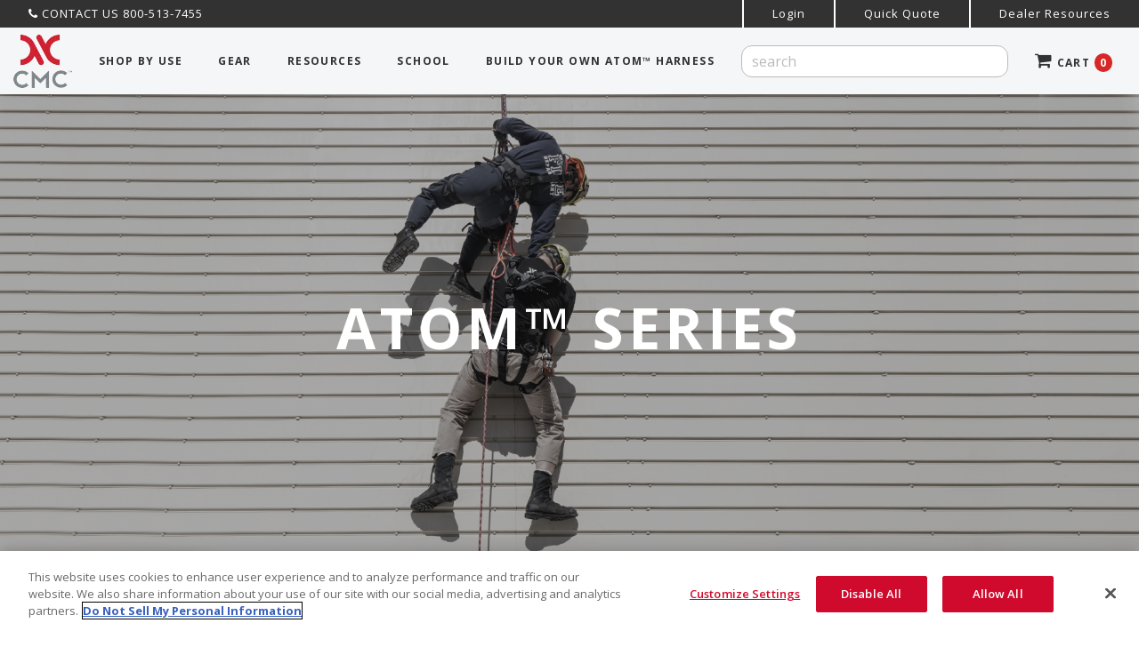

--- FILE ---
content_type: text/html; charset=UTF-8
request_url: https://www.cmcpro.com/atom-series/
body_size: 24780
content:
<!DOCTYPE html> <!--[if IE 7]><html class="ie ie7" dir="ltr" lang="en-US"> <![endif]--> <!--[if IE 8]><html class="ie ie8" dir="ltr" lang="en-US"> <![endif]--> <!--[if !(IE 7) & !(IE 8)]><!--><html dir="ltr" lang="en-US"> <!--<![endif]--><head> <script type="text/javascript">
/* <![CDATA[ */
document.addEventListener( "DOMContentLoaded", function() {  var gform;gform||(document.addEventListener("gform_main_scripts_loaded",function(){gform.scriptsLoaded=!0}),window.addEventListener("DOMContentLoaded",function(){gform.domLoaded=!0}),gform={domLoaded:!1,scriptsLoaded:!1,initializeOnLoaded:function(o){gform.domLoaded&&gform.scriptsLoaded?o():!gform.domLoaded&&gform.scriptsLoaded?window.addEventListener("DOMContentLoaded",o):document.addEventListener("gform_main_scripts_loaded",o)},hooks:{action:{},filter:{}},addAction:function(o,n,r,t){gform.addHook("action",o,n,r,t)},addFilter:function(o,n,r,t){gform.addHook("filter",o,n,r,t)},doAction:function(o){gform.doHook("action",o,arguments)},applyFilters:function(o){return gform.doHook("filter",o,arguments)},removeAction:function(o,n){gform.removeHook("action",o,n)},removeFilter:function(o,n,r){gform.removeHook("filter",o,n,r)},addHook:function(o,n,r,t,i){null==gform.hooks[o][n]&&(gform.hooks[o][n]=[]);var e=gform.hooks[o][n];null==i&&(i=n+"_"+e.length),gform.hooks[o][n].push({tag:i,callable:r,priority:t=null==t?10:t})},doHook:function(n,o,r){var t;if(r=Array.prototype.slice.call(r,1),null!=gform.hooks[n][o]&&((o=gform.hooks[n][o]).sort(function(o,n){return o.priority-n.priority}),o.forEach(function(o){"function"!=typeof(t=o.callable)&&(t=window[t]),"action"==n?t.apply(null,r):r[0]=t.apply(null,r)})),"filter"==n)return r[0]},removeHook:function(o,n,t,i){var r;null!=gform.hooks[o][n]&&(r=(r=gform.hooks[o][n]).filter(function(o,n,r){return!!(null!=i&&i!=o.tag||null!=t&&t!=o.priority)}),gform.hooks[o][n]=r)}});  }, false );
/* ]]> */
</script>
 <script type="text/javascript">//----------------------------------------------------------
//------ JAVASCRIPT HOOK FUNCTIONS FOR GRAVITY FORMS -------
//----------------------------------------------------------
// WORK AROUND ADDED ON 9/14/21 to resolve an issue with gravity forms having a conflict that causes the gform initialization code to not be added to the header when needed

if ( ! gform ) {
	document.addEventListener( 'gform_main_scripts_loaded', function() { gform.scriptsLoaded = true; } );
	window.addEventListener( 'DOMContentLoaded', function() { gform.domLoaded = true; } );

	var gform = {
		domLoaded: false,
		scriptsLoaded: false,
		initializeOnLoaded: function( fn ) {
			if ( gform.domLoaded && gform.scriptsLoaded ) {
				fn();
			} else if( ! gform.domLoaded && gform.scriptsLoaded ) {
				window.addEventListener( 'DOMContentLoaded', fn );
			} else {
				document.addEventListener( 'gform_main_scripts_loaded', fn );
			}
		},
		hooks: { action: {}, filter: {} },
		addAction: function( action, callable, priority, tag ) {
			gform.addHook( 'action', action, callable, priority, tag );
		},
		addFilter: function( action, callable, priority, tag ) {
			gform.addHook( 'filter', action, callable, priority, tag );
		},
		doAction: function( action ) {
			gform.doHook( 'action', action, arguments );
		},
		applyFilters: function( action ) {
			return gform.doHook( 'filter', action, arguments );
		},
		removeAction: function( action, tag ) {
			gform.removeHook( 'action', action, tag );
		},
		removeFilter: function( action, priority, tag ) {
			gform.removeHook( 'filter', action, priority, tag );
		},
		addHook: function( hookType, action, callable, priority, tag ) {
			if ( undefined == gform.hooks[hookType][action] ) {
				gform.hooks[hookType][action] = [];
			}
			var hooks = gform.hooks[hookType][action];
			if ( undefined == tag ) {
				tag = action + '_' + hooks.length;
			}
			if( priority == undefined ){
				priority = 10;
			}

			gform.hooks[hookType][action].push( { tag:tag, callable:callable, priority:priority } );
		},
		doHook: function( hookType, action, args ) {

			// splice args from object into array and remove first index which is the hook name
			args = Array.prototype.slice.call(args, 1);

			if ( undefined != gform.hooks[hookType][action] ) {
				var hooks = gform.hooks[hookType][action], hook;
				//sort by priority
				hooks.sort(function(a,b){return a["priority"]-b["priority"]});
				for( var i=0; i<hooks.length; i++) {
					hook = hooks[i].callable;
					if(typeof hook != 'function')
						hook = window[hook];
					if ( 'action' == hookType ) {
						hook.apply(null, args);
					} else {
						args[0] = hook.apply(null, args);
					}
				}
			}
			if ( 'filter'==hookType ) {
				return args[0];
			}
		},
		removeHook: function( hookType, action, priority, tag ) {
			if ( undefined != gform.hooks[hookType][action] ) {
				var hooks = gform.hooks[hookType][action];
				for( var i=hooks.length-1; i>=0; i--) {
					if ((undefined==tag||tag==hooks[i].tag) && (undefined==priority||priority==hooks[i].priority)){
						hooks.splice(i,1);
					}
				}
			}
		}
	};
}</script> <meta charset="UTF-8" /><meta name="viewport" content="width=device-width" /><meta name="google-site-verification" content="VmlOh4seOrhjMmSv1At99IyL0FqtHgqFIPlV_znrYQA" /><meta name="ahrefs-site-verification" content="2263757141661b41529952a72241f5c272c8ba5607a82ff4429b18b0fc2c78c2"><link media="all" href="https://www.cmcpro.com/wp-content/cache/autoptimize/css/autoptimize_1bbe6b2331c641842dc15cf8d0235af6.css" rel="stylesheet"><title>ATOM Harness Series</title><link rel="profile" href="https://gmpg.org/xfn/11" /><link rel="pingback" href="" />  <script src="https://cdn.cookielaw.org/scripttemplates/otSDKStub.js"  type="text/javascript" charset="UTF-8" data-domain-script="f8e2a51c-315c-4337-88db-97514a897a2c" ></script> <script type="text/javascript">function OptanonWrapper() { }</script>    <script type="text/javascript">(function(c,l,a,r,i,t,y){
        c[a]=c[a]||function(){(c[a].q=c[a].q||[]).push(arguments)};
        t=l.createElement(r);t.async=1;t.src="https://www.clarity.ms/tag/"+i;
        y=l.getElementsByTagName(r)[0];y.parentNode.insertBefore(t,y);
    })(window, document, "clarity", "script", "s8bqwrawqj");</script>  <!--[if lt IE 9]> <script src="https://www.cmcpro.com/wp-content/themes/cmcpro/js/html5.js" type="text/javascript"></script> <![endif]--><meta name="description" content="The ATOM™ Series, our most comfortable harness line ever developed, is the culmination of stripping harness design down to the basics and reimagining a..." /><meta name="robots" content="max-image-preview:large" /><meta name="keywords" content="atom,access,rescue,series,byo,class 3,class iii,20222,202224,202225,202832,202834,202835,20283,helix,harness,skysaddle,ropeaccess,work at height,riggers,secure strap,strap,rescue harness,fire-rescue harness,fire rescue harness" /><link rel="canonical" href="https://www.cmcpro.com/atom-series/" /><meta name="generator" content="All in One SEO (AIOSEO) 4.9.2" /> <script type="application/ld+json" class="aioseo-schema">{"@context":"https:\/\/schema.org","@graph":[{"@type":"BreadcrumbList","@id":"https:\/\/www.cmcpro.com\/atom-series\/#breadcrumblist","itemListElement":[{"@type":"ListItem","@id":"https:\/\/www.cmcpro.com#listItem","position":1,"name":"Home","item":"https:\/\/www.cmcpro.com","nextItem":{"@type":"ListItem","@id":"https:\/\/www.cmcpro.com\/atom-series\/#listItem","name":"ATOM&#x2122; Series"}},{"@type":"ListItem","@id":"https:\/\/www.cmcpro.com\/atom-series\/#listItem","position":2,"name":"ATOM&#x2122; Series","previousItem":{"@type":"ListItem","@id":"https:\/\/www.cmcpro.com#listItem","name":"Home"}}]},{"@type":"Organization","@id":"https:\/\/www.cmcpro.com\/#organization","name":"CMC PRO","description":"Rescue, Rope Access, Work At Height Equipment | Rescue School","url":"https:\/\/www.cmcpro.com\/"},{"@type":"WebPage","@id":"https:\/\/www.cmcpro.com\/atom-series\/#webpage","url":"https:\/\/www.cmcpro.com\/atom-series\/","name":"ATOM Harness Series","description":"The ATOM\u2122 Series, our most comfortable harness line ever developed, is the culmination of stripping harness design down to the basics and reimagining a...","inLanguage":"en-US","isPartOf":{"@id":"https:\/\/www.cmcpro.com\/#website"},"breadcrumb":{"@id":"https:\/\/www.cmcpro.com\/atom-series\/#breadcrumblist"},"image":{"@type":"ImageObject","url":"https:\/\/www.cmcpro.com\/wp-content\/uploads\/wd\/landing_pages\/5R9A9684_Processed_Banner.png?ver=1559253206","@id":"https:\/\/www.cmcpro.com\/atom-series\/#mainImage","width":2088,"height":859},"primaryImageOfPage":{"@id":"https:\/\/www.cmcpro.com\/atom-series\/#mainImage"},"datePublished":"2019-05-30T09:44:06-07:00","dateModified":"2022-07-22T09:48:00-07:00"},{"@type":"WebSite","@id":"https:\/\/www.cmcpro.com\/#website","url":"https:\/\/www.cmcpro.com\/","name":"CMC PRO","description":"Rescue, Rope Access, Work At Height Equipment | Rescue School","inLanguage":"en-US","publisher":{"@id":"https:\/\/www.cmcpro.com\/#organization"}}]}</script> <link rel='dns-prefetch' href='//js.hs-scripts.com' /><link rel='dns-prefetch' href='//ajax.googleapis.com' /><link rel='dns-prefetch' href='//cdn.foxycart.com' /><link rel="alternate" title="oEmbed (JSON)" type="application/json+oembed" href="https://www.cmcpro.com/wp-json/oembed/1.0/embed?url=https%3A%2F%2Fwww.cmcpro.com%2Fatom-series%2F" /><link rel="alternate" title="oEmbed (XML)" type="text/xml+oembed" href="https://www.cmcpro.com/wp-json/oembed/1.0/embed?url=https%3A%2F%2Fwww.cmcpro.com%2Fatom-series%2F&#038;format=xml" /><style id='wp-img-auto-sizes-contain-inline-css' type='text/css'>img:is([sizes=auto i],[sizes^="auto," i]){contain-intrinsic-size:3000px 1500px}
/*# sourceURL=wp-img-auto-sizes-contain-inline-css */</style><style id='wp-block-library-inline-css' type='text/css'>:root{--wp-block-synced-color:#7a00df;--wp-block-synced-color--rgb:122,0,223;--wp-bound-block-color:var(--wp-block-synced-color);--wp-editor-canvas-background:#ddd;--wp-admin-theme-color:#007cba;--wp-admin-theme-color--rgb:0,124,186;--wp-admin-theme-color-darker-10:#006ba1;--wp-admin-theme-color-darker-10--rgb:0,107,160.5;--wp-admin-theme-color-darker-20:#005a87;--wp-admin-theme-color-darker-20--rgb:0,90,135;--wp-admin-border-width-focus:2px}@media (min-resolution:192dpi){:root{--wp-admin-border-width-focus:1.5px}}.wp-element-button{cursor:pointer}:root .has-very-light-gray-background-color{background-color:#eee}:root .has-very-dark-gray-background-color{background-color:#313131}:root .has-very-light-gray-color{color:#eee}:root .has-very-dark-gray-color{color:#313131}:root .has-vivid-green-cyan-to-vivid-cyan-blue-gradient-background{background:linear-gradient(135deg,#00d084,#0693e3)}:root .has-purple-crush-gradient-background{background:linear-gradient(135deg,#34e2e4,#4721fb 50%,#ab1dfe)}:root .has-hazy-dawn-gradient-background{background:linear-gradient(135deg,#faaca8,#dad0ec)}:root .has-subdued-olive-gradient-background{background:linear-gradient(135deg,#fafae1,#67a671)}:root .has-atomic-cream-gradient-background{background:linear-gradient(135deg,#fdd79a,#004a59)}:root .has-nightshade-gradient-background{background:linear-gradient(135deg,#330968,#31cdcf)}:root .has-midnight-gradient-background{background:linear-gradient(135deg,#020381,#2874fc)}:root{--wp--preset--font-size--normal:16px;--wp--preset--font-size--huge:42px}.has-regular-font-size{font-size:1em}.has-larger-font-size{font-size:2.625em}.has-normal-font-size{font-size:var(--wp--preset--font-size--normal)}.has-huge-font-size{font-size:var(--wp--preset--font-size--huge)}.has-text-align-center{text-align:center}.has-text-align-left{text-align:left}.has-text-align-right{text-align:right}.has-fit-text{white-space:nowrap!important}#end-resizable-editor-section{display:none}.aligncenter{clear:both}.items-justified-left{justify-content:flex-start}.items-justified-center{justify-content:center}.items-justified-right{justify-content:flex-end}.items-justified-space-between{justify-content:space-between}.screen-reader-text{border:0;clip-path:inset(50%);height:1px;margin:-1px;overflow:hidden;padding:0;position:absolute;width:1px;word-wrap:normal!important}.screen-reader-text:focus{background-color:#ddd;clip-path:none;color:#444;display:block;font-size:1em;height:auto;left:5px;line-height:normal;padding:15px 23px 14px;text-decoration:none;top:5px;width:auto;z-index:100000}html :where(.has-border-color){border-style:solid}html :where([style*=border-top-color]){border-top-style:solid}html :where([style*=border-right-color]){border-right-style:solid}html :where([style*=border-bottom-color]){border-bottom-style:solid}html :where([style*=border-left-color]){border-left-style:solid}html :where([style*=border-width]){border-style:solid}html :where([style*=border-top-width]){border-top-style:solid}html :where([style*=border-right-width]){border-right-style:solid}html :where([style*=border-bottom-width]){border-bottom-style:solid}html :where([style*=border-left-width]){border-left-style:solid}html :where(img[class*=wp-image-]){height:auto;max-width:100%}:where(figure){margin:0 0 1em}html :where(.is-position-sticky){--wp-admin--admin-bar--position-offset:var(--wp-admin--admin-bar--height,0px)}@media screen and (max-width:600px){html :where(.is-position-sticky){--wp-admin--admin-bar--position-offset:0px}}

/*# sourceURL=wp-block-library-inline-css */</style><style id='global-styles-inline-css' type='text/css'>:root{--wp--preset--aspect-ratio--square: 1;--wp--preset--aspect-ratio--4-3: 4/3;--wp--preset--aspect-ratio--3-4: 3/4;--wp--preset--aspect-ratio--3-2: 3/2;--wp--preset--aspect-ratio--2-3: 2/3;--wp--preset--aspect-ratio--16-9: 16/9;--wp--preset--aspect-ratio--9-16: 9/16;--wp--preset--color--black: #000000;--wp--preset--color--cyan-bluish-gray: #abb8c3;--wp--preset--color--white: #ffffff;--wp--preset--color--pale-pink: #f78da7;--wp--preset--color--vivid-red: #cf2e2e;--wp--preset--color--luminous-vivid-orange: #ff6900;--wp--preset--color--luminous-vivid-amber: #fcb900;--wp--preset--color--light-green-cyan: #7bdcb5;--wp--preset--color--vivid-green-cyan: #00d084;--wp--preset--color--pale-cyan-blue: #8ed1fc;--wp--preset--color--vivid-cyan-blue: #0693e3;--wp--preset--color--vivid-purple: #9b51e0;--wp--preset--gradient--vivid-cyan-blue-to-vivid-purple: linear-gradient(135deg,rgb(6,147,227) 0%,rgb(155,81,224) 100%);--wp--preset--gradient--light-green-cyan-to-vivid-green-cyan: linear-gradient(135deg,rgb(122,220,180) 0%,rgb(0,208,130) 100%);--wp--preset--gradient--luminous-vivid-amber-to-luminous-vivid-orange: linear-gradient(135deg,rgb(252,185,0) 0%,rgb(255,105,0) 100%);--wp--preset--gradient--luminous-vivid-orange-to-vivid-red: linear-gradient(135deg,rgb(255,105,0) 0%,rgb(207,46,46) 100%);--wp--preset--gradient--very-light-gray-to-cyan-bluish-gray: linear-gradient(135deg,rgb(238,238,238) 0%,rgb(169,184,195) 100%);--wp--preset--gradient--cool-to-warm-spectrum: linear-gradient(135deg,rgb(74,234,220) 0%,rgb(151,120,209) 20%,rgb(207,42,186) 40%,rgb(238,44,130) 60%,rgb(251,105,98) 80%,rgb(254,248,76) 100%);--wp--preset--gradient--blush-light-purple: linear-gradient(135deg,rgb(255,206,236) 0%,rgb(152,150,240) 100%);--wp--preset--gradient--blush-bordeaux: linear-gradient(135deg,rgb(254,205,165) 0%,rgb(254,45,45) 50%,rgb(107,0,62) 100%);--wp--preset--gradient--luminous-dusk: linear-gradient(135deg,rgb(255,203,112) 0%,rgb(199,81,192) 50%,rgb(65,88,208) 100%);--wp--preset--gradient--pale-ocean: linear-gradient(135deg,rgb(255,245,203) 0%,rgb(182,227,212) 50%,rgb(51,167,181) 100%);--wp--preset--gradient--electric-grass: linear-gradient(135deg,rgb(202,248,128) 0%,rgb(113,206,126) 100%);--wp--preset--gradient--midnight: linear-gradient(135deg,rgb(2,3,129) 0%,rgb(40,116,252) 100%);--wp--preset--font-size--small: 13px;--wp--preset--font-size--medium: 20px;--wp--preset--font-size--large: 36px;--wp--preset--font-size--x-large: 42px;--wp--preset--spacing--20: 0.44rem;--wp--preset--spacing--30: 0.67rem;--wp--preset--spacing--40: 1rem;--wp--preset--spacing--50: 1.5rem;--wp--preset--spacing--60: 2.25rem;--wp--preset--spacing--70: 3.38rem;--wp--preset--spacing--80: 5.06rem;--wp--preset--shadow--natural: 6px 6px 9px rgba(0, 0, 0, 0.2);--wp--preset--shadow--deep: 12px 12px 50px rgba(0, 0, 0, 0.4);--wp--preset--shadow--sharp: 6px 6px 0px rgba(0, 0, 0, 0.2);--wp--preset--shadow--outlined: 6px 6px 0px -3px rgb(255, 255, 255), 6px 6px rgb(0, 0, 0);--wp--preset--shadow--crisp: 6px 6px 0px rgb(0, 0, 0);}:where(.is-layout-flex){gap: 0.5em;}:where(.is-layout-grid){gap: 0.5em;}body .is-layout-flex{display: flex;}.is-layout-flex{flex-wrap: wrap;align-items: center;}.is-layout-flex > :is(*, div){margin: 0;}body .is-layout-grid{display: grid;}.is-layout-grid > :is(*, div){margin: 0;}:where(.wp-block-columns.is-layout-flex){gap: 2em;}:where(.wp-block-columns.is-layout-grid){gap: 2em;}:where(.wp-block-post-template.is-layout-flex){gap: 1.25em;}:where(.wp-block-post-template.is-layout-grid){gap: 1.25em;}.has-black-color{color: var(--wp--preset--color--black) !important;}.has-cyan-bluish-gray-color{color: var(--wp--preset--color--cyan-bluish-gray) !important;}.has-white-color{color: var(--wp--preset--color--white) !important;}.has-pale-pink-color{color: var(--wp--preset--color--pale-pink) !important;}.has-vivid-red-color{color: var(--wp--preset--color--vivid-red) !important;}.has-luminous-vivid-orange-color{color: var(--wp--preset--color--luminous-vivid-orange) !important;}.has-luminous-vivid-amber-color{color: var(--wp--preset--color--luminous-vivid-amber) !important;}.has-light-green-cyan-color{color: var(--wp--preset--color--light-green-cyan) !important;}.has-vivid-green-cyan-color{color: var(--wp--preset--color--vivid-green-cyan) !important;}.has-pale-cyan-blue-color{color: var(--wp--preset--color--pale-cyan-blue) !important;}.has-vivid-cyan-blue-color{color: var(--wp--preset--color--vivid-cyan-blue) !important;}.has-vivid-purple-color{color: var(--wp--preset--color--vivid-purple) !important;}.has-black-background-color{background-color: var(--wp--preset--color--black) !important;}.has-cyan-bluish-gray-background-color{background-color: var(--wp--preset--color--cyan-bluish-gray) !important;}.has-white-background-color{background-color: var(--wp--preset--color--white) !important;}.has-pale-pink-background-color{background-color: var(--wp--preset--color--pale-pink) !important;}.has-vivid-red-background-color{background-color: var(--wp--preset--color--vivid-red) !important;}.has-luminous-vivid-orange-background-color{background-color: var(--wp--preset--color--luminous-vivid-orange) !important;}.has-luminous-vivid-amber-background-color{background-color: var(--wp--preset--color--luminous-vivid-amber) !important;}.has-light-green-cyan-background-color{background-color: var(--wp--preset--color--light-green-cyan) !important;}.has-vivid-green-cyan-background-color{background-color: var(--wp--preset--color--vivid-green-cyan) !important;}.has-pale-cyan-blue-background-color{background-color: var(--wp--preset--color--pale-cyan-blue) !important;}.has-vivid-cyan-blue-background-color{background-color: var(--wp--preset--color--vivid-cyan-blue) !important;}.has-vivid-purple-background-color{background-color: var(--wp--preset--color--vivid-purple) !important;}.has-black-border-color{border-color: var(--wp--preset--color--black) !important;}.has-cyan-bluish-gray-border-color{border-color: var(--wp--preset--color--cyan-bluish-gray) !important;}.has-white-border-color{border-color: var(--wp--preset--color--white) !important;}.has-pale-pink-border-color{border-color: var(--wp--preset--color--pale-pink) !important;}.has-vivid-red-border-color{border-color: var(--wp--preset--color--vivid-red) !important;}.has-luminous-vivid-orange-border-color{border-color: var(--wp--preset--color--luminous-vivid-orange) !important;}.has-luminous-vivid-amber-border-color{border-color: var(--wp--preset--color--luminous-vivid-amber) !important;}.has-light-green-cyan-border-color{border-color: var(--wp--preset--color--light-green-cyan) !important;}.has-vivid-green-cyan-border-color{border-color: var(--wp--preset--color--vivid-green-cyan) !important;}.has-pale-cyan-blue-border-color{border-color: var(--wp--preset--color--pale-cyan-blue) !important;}.has-vivid-cyan-blue-border-color{border-color: var(--wp--preset--color--vivid-cyan-blue) !important;}.has-vivid-purple-border-color{border-color: var(--wp--preset--color--vivid-purple) !important;}.has-vivid-cyan-blue-to-vivid-purple-gradient-background{background: var(--wp--preset--gradient--vivid-cyan-blue-to-vivid-purple) !important;}.has-light-green-cyan-to-vivid-green-cyan-gradient-background{background: var(--wp--preset--gradient--light-green-cyan-to-vivid-green-cyan) !important;}.has-luminous-vivid-amber-to-luminous-vivid-orange-gradient-background{background: var(--wp--preset--gradient--luminous-vivid-amber-to-luminous-vivid-orange) !important;}.has-luminous-vivid-orange-to-vivid-red-gradient-background{background: var(--wp--preset--gradient--luminous-vivid-orange-to-vivid-red) !important;}.has-very-light-gray-to-cyan-bluish-gray-gradient-background{background: var(--wp--preset--gradient--very-light-gray-to-cyan-bluish-gray) !important;}.has-cool-to-warm-spectrum-gradient-background{background: var(--wp--preset--gradient--cool-to-warm-spectrum) !important;}.has-blush-light-purple-gradient-background{background: var(--wp--preset--gradient--blush-light-purple) !important;}.has-blush-bordeaux-gradient-background{background: var(--wp--preset--gradient--blush-bordeaux) !important;}.has-luminous-dusk-gradient-background{background: var(--wp--preset--gradient--luminous-dusk) !important;}.has-pale-ocean-gradient-background{background: var(--wp--preset--gradient--pale-ocean) !important;}.has-electric-grass-gradient-background{background: var(--wp--preset--gradient--electric-grass) !important;}.has-midnight-gradient-background{background: var(--wp--preset--gradient--midnight) !important;}.has-small-font-size{font-size: var(--wp--preset--font-size--small) !important;}.has-medium-font-size{font-size: var(--wp--preset--font-size--medium) !important;}.has-large-font-size{font-size: var(--wp--preset--font-size--large) !important;}.has-x-large-font-size{font-size: var(--wp--preset--font-size--x-large) !important;}
/*# sourceURL=global-styles-inline-css */</style><style id='classic-theme-styles-inline-css' type='text/css'>/*! This file is auto-generated */
.wp-block-button__link{color:#fff;background-color:#32373c;border-radius:9999px;box-shadow:none;text-decoration:none;padding:calc(.667em + 2px) calc(1.333em + 2px);font-size:1.125em}.wp-block-file__button{background:#32373c;color:#fff;text-decoration:none}
/*# sourceURL=/wp-includes/css/classic-themes.min.css */</style><script type="text/javascript" src="//ajax.googleapis.com/ajax/libs/jquery/1.11.2/jquery.min.js?ver=1.11.2" id="jquery-js"></script> <script type="text/javascript" id="gform_gravityforms-js-extra">var gf_global = {"gf_currency_config":{"name":"U.S. Dollar","symbol_left":"$","symbol_right":"","symbol_padding":"","thousand_separator":",","decimal_separator":".","decimals":2,"code":"USD"},"base_url":"https://www.cmcpro.com/wp-content/plugins/gravityforms","number_formats":[],"spinnerUrl":"https://www.cmcpro.com/wp-content/plugins/gravityforms/images/spinner.svg","version_hash":"5d0dcfd24638493d8e85240858092df3","strings":{"newRowAdded":"New row added.","rowRemoved":"Row removed","formSaved":"The form has been saved.  The content contains the link to return and complete the form."}};
var gform_i18n = {"datepicker":{"days":{"monday":"Mo","tuesday":"Tu","wednesday":"We","thursday":"Th","friday":"Fr","saturday":"Sa","sunday":"Su"},"months":{"january":"January","february":"February","march":"March","april":"April","may":"May","june":"June","july":"July","august":"August","september":"September","october":"October","november":"November","december":"December"},"firstDay":1,"iconText":"Select date"}};
var gf_legacy_multi = {"29":"1"};
var gform_gravityforms = {"strings":{"invalid_file_extension":"This type of file is not allowed. Must be one of the following:","delete_file":"Delete this file","in_progress":"in progress","file_exceeds_limit":"File exceeds size limit","illegal_extension":"This type of file is not allowed.","max_reached":"Maximum number of files reached","unknown_error":"There was a problem while saving the file on the server","currently_uploading":"Please wait for the uploading to complete","cancel":"Cancel","cancel_upload":"Cancel this upload","cancelled":"Cancelled"},"vars":{"images_url":"https://www.cmcpro.com/wp-content/plugins/gravityforms/images"}};
//# sourceURL=gform_gravityforms-js-extra</script> <script type="text/javascript" id="gform_gravityforms-js-before">var gform;gform||(document.addEventListener("gform_main_scripts_loaded",function(){gform.scriptsLoaded=!0}),window.addEventListener("DOMContentLoaded",function(){gform.domLoaded=!0}),gform={domLoaded:!1,scriptsLoaded:!1,initializeOnLoaded:function(o){gform.domLoaded&&gform.scriptsLoaded?o():!gform.domLoaded&&gform.scriptsLoaded?window.addEventListener("DOMContentLoaded",o):document.addEventListener("gform_main_scripts_loaded",o)},hooks:{action:{},filter:{}},addAction:function(o,n,r,t){gform.addHook("action",o,n,r,t)},addFilter:function(o,n,r,t){gform.addHook("filter",o,n,r,t)},doAction:function(o){gform.doHook("action",o,arguments)},applyFilters:function(o){return gform.doHook("filter",o,arguments)},removeAction:function(o,n){gform.removeHook("action",o,n)},removeFilter:function(o,n,r){gform.removeHook("filter",o,n,r)},addHook:function(o,n,r,t,i){null==gform.hooks[o][n]&&(gform.hooks[o][n]=[]);var e=gform.hooks[o][n];null==i&&(i=n+"_"+e.length),gform.hooks[o][n].push({tag:i,callable:r,priority:t=null==t?10:t})},doHook:function(n,o,r){var t;if(r=Array.prototype.slice.call(r,1),null!=gform.hooks[n][o]&&((o=gform.hooks[n][o]).sort(function(o,n){return o.priority-n.priority}),o.forEach(function(o){"function"!=typeof(t=o.callable)&&(t=window[t]),"action"==n?t.apply(null,r):r[0]=t.apply(null,r)})),"filter"==n)return r[0]},removeHook:function(o,n,t,i){var r;null!=gform.hooks[o][n]&&(r=(r=gform.hooks[o][n]).filter(function(o,n,r){return!!(null!=i&&i!=o.tag||null!=t&&t!=o.priority)}),gform.hooks[o][n]=r)}});
//# sourceURL=gform_gravityforms-js-before</script> <link rel="https://api.w.org/" href="https://www.cmcpro.com/wp-json/" /><link rel="alternate" title="JSON" type="application/json" href="https://www.cmcpro.com/wp-json/wp/v2/pages/83527" /><link rel="EditURI" type="application/rsd+xml" title="RSD" href="https://www.cmcpro.com/xmlrpc.php?rsd" /><link rel='shortlink' href='https://www.cmcpro.com/?p=83527' />  <script class="hsq-set-content-id" data-content-id="standard-page">var _hsq = _hsq || [];
				_hsq.push(["setContentType", "standard-page"]);</script>  <script type="text/javascript" src="https://cmcrescue.api.oneall.com/socialize/library.js" id="oa_social_library-js"></script> <style type="text/css" id="shiftnav-dynamic-css">@media only screen and (min-width:767px){ #shiftnav-toggle-main{ display:none; } .shiftnav-wrap { padding-top:0 !important; } }
	@media only screen and (max-width:766px){ .ubermenu, .ubermenu-responsive-toggle, #megaMenu{ display:none !important; } }


	/* Custom CSS Tweaks */
	.shiftnav-toggle-main-block {padding:0;}

#shiftnav-toggle-main:before {font-size:25px; padding: 18px 10px 14px 10px;}

.shiftnav.shiftnav-skin-standard-dark ul.shiftnav-menu li.menu-item.shiftnav-active > .shiftnav-target {background:#d82727;}

.shiftnav.shiftnav-nojs.shiftnav-skin-standard-dark ul.shiftnav-menu li.menu-item > .shiftnav-target:hover, .shiftnav.shiftnav-skin-standard-dark ul.shiftnav-menu li.menu-item.shiftnav-active > .shiftnav-target, .shiftnav.shiftnav-skin-standard-dark ul.shiftnav-menu li.menu-item.shiftnav-in-transition > .shiftnav-target, .shiftnav.shiftnav-skin-standard-dark ul.shiftnav-menu li.menu-item.current-menu-item > .shiftnav-target, .shiftnav.shiftnav-skin-standard-dark ul.shiftnav-menu > li.shiftnav-sub-accordion.current-menu-ancestor > .shiftnav-target, .shiftnav.shiftnav-skin-standard-dark ul.shiftnav-menu > li.shiftnav-sub-shift.current-menu-ancestor > .shiftnav-target, .shiftnav.shiftnav-skin-standard-dark ul.shiftnav-menu.shiftnav-active-highlight li.menu-item > .shiftnav-target:active, .shiftnav.shiftnav-skin-standard-dark ul.shiftnav-menu.shiftnav-active-on-hover li.menu-item > .shiftnav-target:hover { background: #d82727;}

.shiftnav .mobile-menu-header{display: flex; justify-content: space-evenly; flex-wrap:wrap; padding: 0 30px 30px 30px;}

.shiftnav .mobile-menu-button {text-align:center; padding-top:30px;}

.shiftnav .red-button {background-color: #d82727;     padding: 8px 11px;}</style><style id="ubermenu-custom-generated-css">/** Font Awesome 4 Compatibility **/
.fa{font-style:normal;font-variant:normal;font-weight:normal;font-family:FontAwesome;}

/** UberMenu Custom Menu Styles (Customizer) **/
/* main */
 .ubermenu-main .ubermenu-item .ubermenu-submenu-drop { -webkit-transition-duration:300ms; -ms-transition-duration:300ms; transition-duration:300ms; }
 .ubermenu-main .ubermenu-item.ubermenu-active .ubermenu-submenu-drop.ubermenu-submenu-type-mega { overflow:visible; }
 .ubermenu-main .ubermenu-item-layout-image_left > .ubermenu-target-text { padding-left:26px; }
 .ubermenu-main .ubermenu-item-layout-image_right > .ubermenu-target-text { padding-right:26px; }



/** UberMenu Custom Tweaks (General Settings) **/
/* none */

/** UberMenu Custom Tweaks - Mobile **/
@media screen and (max-width:959px){
/* none */
}

/** UberMenu Custom Tweaks - Desktop **/
@media screen and (min-width:960px){
/* none */
}
/* Status: Loaded from Transient */</style><script>document.createElement( "picture" );if(!window.HTMLPictureElement && document.addEventListener) {window.addEventListener("DOMContentLoaded", function() {var s = document.createElement("script");s.src = "https://www.cmcpro.com/wp-content/plugins/webp-express/js/picturefill.min.js";document.body.appendChild(s);});}</script><script data-cfasync="false">var dFlipLocation = "https://www.cmcpro.com/wp-content/plugins/dflip/assets/"; var dFlipWPGlobal = {"text":{"toggleSound":"Turn on\/off Sound","toggleThumbnails":"Toggle Thumbnails","toggleOutline":"Toggle Outline\/Bookmark","previousPage":"Previous Page","nextPage":"Next Page","toggleFullscreen":"Toggle Fullscreen","zoomIn":"Zoom In","zoomOut":"Zoom Out","toggleHelp":"Toggle Help","singlePageMode":"Single Page Mode","doublePageMode":"Double Page Mode","downloadPDFFile":"Download PDF File","gotoFirstPage":"Goto First Page","gotoLastPage":"Goto Last Page","share":"Share"},"moreControls":"download,pageMode,startPage,endPage,sound","hideControls":"","scrollWheel":"true","backgroundColor":"#777","backgroundImage":"","height":"auto","paddingLeft":"20","paddingRight":"20","controlsPosition":"bottom","duration":800,"soundEnable":"true","enableDownload":"true","enableAnalytics":"false","webgl":"true","hard":"none","maxTextureSize":"1600","rangeChunkSize":"524288","zoomRatio":1.5,"stiffness":3,"singlePageMode":"0","autoPlay":"false","autoPlayDuration":5000,"autoPlayStart":"false","linkTarget":"2"};</script> <style type="text/css" id="wp-custom-css">.ubermenu {letter-spacing:1.4px;}
.ubermenu-skin-grey-white,.ubermenu-skin-grey-white .ubermenu-item-level-0:hover > .ubermenu-target, .ubermenu-skin-grey-white .ubermenu-item-level-0.ubermenu-active > .ubermenu-target {background:#f5f6f7}
.ubermenu-skin-grey-white .ubermenu-submenu.ubermenu-submenu-drop {background:#f5f6f7;}
.ubermenu a {color:#323232; background:#f5f6f7;}
.ubermenu a:hover {color:#ED1C24;}
.ubermenu-item-level-0 > a {padding:15px 40px;}
.ubermenu-skin-grey-white .ubermenu-item-level-0 > .ubermenu-target {color:#323232;}

.ubermenu-skin-grey-white .ubermenu-item-level-0:hover > .ubermenu-target, .ubermenu-skin-grey-white .ubermenu-item-level-0.ubermenu-active > .ubermenu-target {
color:#ED1C24;
}

.ubermenu-skin-grey-white .ubermenu-item-level-0.ubermenu-current-menu-item > .ubermenu-target, .ubermenu-skin-grey-white .ubermenu-item-level-0.ubermenu-current-menu-parent > .ubermenu-target, .ubermenu-skin-grey-white .ubermenu-item-level-0.ubermenu-current-menu-ancestor > .ubermenu-target
{
background:transparent;
color:#323232;
}


ul.ubermenu-submenu {padding:15px}
ul.ubermenu-submenu-type-stack {padding:0}
.ubermenu-skin-grey-white.ubermenu-horizontal .ubermenu-item-level-0 > .ubermenu-submenu-drop {margin-top:13px;} /* gap between toplevel menu options and ubermenu panel */
.ubermenu .ubermenu-item-type-column>.ubermenu-submenu-type-stack>.ubermenu-item-normal:first-child {
	margin-top:0;
}
li.ubermenu-item-level-1 {padding:0 15px;}
/* submenu headers */
.nav-submenu-header {color:#323232; padding-top:5px; padding-bottom:5px; font-weight:bold; text-transform:uppercase;}
.ubermenu .ubermenu-submenu.ubermenu-submenu-drop li.ubermenu-item-level-1 {height:284px;}
/* first column has special formatting */
.ubermenu-submenu li.ubermenu-item-level-1:first-child {
	display: flex;
    justify-content: center;
    align-items: center;
	border-right:1px solid #7D868C;
	font-weight:bolder;
}

.ubermenu-skin-grey-white .ubermenu-submenu li.ubermenu-item-level-1:first-child .ubermenu-target {color:#cf0a2c;}
.ubermenu-skin-grey-white .ubermenu-submenu li.ubermenu-item-level-1:first-child .ubermenu-target:hover {color:#ED1C24;}

.ubermenu-skin-grey-white .ubermenu-submenu .ubermenu-target {color:#323232;}

.ubermenu .ubermenu-submenu .ubermenu-column-auto {min-width:0;}

.ubermenu-skin-grey-white .ubermenu-submenu .ubermenu-target:hover, .ubermenu-skin-grey-white .ubermenu-submenu .ubermenu-active > .ubermenu-target {color:#ED1C24;}

.ubermenu .ubermenu-submenu {padding:15px;}</style><link rel="preload" href="/wp-content/themes/cmcpro/fonts/fontawesome-webfont.woff2?v=4.7.0" as="font" type="font/woff2">  <script async src="https://www.googletagmanager.com/gtag/js?id=G-1BVM7CLLD6"></script> <script>window.dataLayer = window.dataLayer || [];
  function gtag(){dataLayer.push(arguments);}
  gtag('js', new Date());

  gtag('config', 'G-1BVM7CLLD6');</script> </head><body data-rsssl=1 class="wp-singular page-template-default page page-id-83527 wp-theme-cmcpro"><div class="header"><div class="topbar"><div class="topbar-phone"> <a href="/contact-us/"><div class="header-button"><i class="fa fa-phone"></i> CONTACT US 800-513-7455</div></a></div><div class="quicklinks"> <a href="/login/"><div id="login-button" class="header-button">Login</div></a><a id="menuitem_help" class="quicklinks-top-level-menu-item" href="/quick-quote" data-menu-id="57165"><div class="header-button">Quick Quote</div></a><a id="menuitem_are-you-a-dealer" class="quicklinks-top-level-menu-item" href="#" data-menu-id="57166"><div class="header-button">Dealer Resources</div></a><div id="submenu_57166" class="quicklinks-submenu"><a id="menuitem_already-a-dealer" href="https://www.cmcpro.com/dealer-resources/" data-menu-id="104332"><div class="header-button">Already a Dealer</div></a><a id="menuitem_become-a-dealer" href="https://www.cmcpro.com/become-a-dealer/" data-menu-id="104333"><div class="header-button">Become a Dealer</div></a></div></div></div><div class="cmc-navbar"><div class="cmc-navbar-logo"><a href="/"><picture><source data-srcset="https://www.cmcpro.com/wp-content/webp-express/webp-images/doc-root/wp-content/themes/cmcpro/images/logo-stacked.png.webp" type="image/webp"><noscript><img src="https://www.cmcpro.com/wp-content/themes/cmcpro/images/logo-stacked.png" height="60" alt="CMC Pro logo" class="webpexpress-processed"></noscript><img src='data:image/svg+xml,%3Csvg%20xmlns=%22http://www.w3.org/2000/svg%22%20viewBox=%220%200%20210%2060%22%3E%3C/svg%3E' data-src="https://www.cmcpro.com/wp-content/themes/cmcpro/images/logo-stacked.png" height="60" alt="CMC Pro logo" class="lazyload webpexpress-processed"></picture></a></div><div class="cmc-navbar-menu"> <a class="ubermenu-responsive-toggle ubermenu-responsive-toggle-main ubermenu-skin-grey-white ubermenu-loc-main_menu ubermenu-responsive-toggle-content-align-left ubermenu-responsive-toggle-align-full " tabindex="0" data-ubermenu-target="ubermenu-main-241-main_menu"   aria-label="Toggle HEADER"><i class="fas fa-bars" ></i>Menu</a><div id="ubermenu-main-241-main_menu" class="ubermenu ubermenu-nojs ubermenu-main ubermenu-menu-241 ubermenu-loc-main_menu ubermenu-responsive ubermenu-responsive-default ubermenu-responsive-collapse ubermenu-horizontal ubermenu-transition-none ubermenu-trigger-hover_intent ubermenu-skin-grey-white  ubermenu-bar-align-full ubermenu-items-align-left ubermenu-disable-submenu-scroll ubermenu-retractors-responsive ubermenu-submenu-indicator-closes"><ul id="ubermenu-nav-main-241-main_menu" class="ubermenu-nav" data-title="HEADER"><li id="menu-item-12351" class="toggle ubermenu-item ubermenu-item-type-custom ubermenu-item-object-custom ubermenu-item-has-children ubermenu-item-12351 ubermenu-item-level-0 ubermenu-column ubermenu-column-auto ubermenu-has-submenu-drop ubermenu-has-submenu-mega" ><a class="ubermenu-target ubermenu-item-layout-default ubermenu-item-layout-text_only" title="Rescue Equipment by Specialty" tabindex="0"><span class="ubermenu-target-title ubermenu-target-text">SHOP by use</span></a><ul  class="ubermenu-submenu ubermenu-submenu-id-12351 ubermenu-submenu-type-mega ubermenu-submenu-drop ubermenu-submenu-align-center ubermenu-autoclear"  ><li class="ubermenu-item ubermenu-item-type-custom ubermenu-item-object-ubermenu-custom ubermenu-item-has-children ubermenu-item-67412 ubermenu-item-level-1 ubermenu-column ubermenu-column-1-auto ubermenu-has-submenu-stack ubermenu-item-type-column ubermenu-column-id-67412"><ul  class="ubermenu-submenu ubermenu-submenu-id-67412 ubermenu-submenu-type-stack"  ><li id="menu-item-120796" class="ubermenu-item ubermenu-item-type-post_type ubermenu-item-object-page ubermenu-item-120796 ubermenu-item-auto ubermenu-item-normal ubermenu-item-level-2 ubermenu-column ubermenu-column-auto" ><a class="ubermenu-target ubermenu-item-layout-default ubermenu-item-layout-text_only" href="https://www.cmcpro.com/rescue/"><span class="ubermenu-target-title ubermenu-target-text">RESCUE</span></a></li><li id="menu-item-100603" class="ubermenu-item ubermenu-item-type-custom ubermenu-item-object-custom ubermenu-item-100603 ubermenu-item-auto ubermenu-item-normal ubermenu-item-level-2 ubermenu-column ubermenu-column-auto" ><a class="ubermenu-target ubermenu-item-layout-default ubermenu-item-layout-text_only" href="https://www.cmcpro.com/access/"><span class="ubermenu-target-title ubermenu-target-text">ROPE ACCESS</span></a></li></ul></li><li class="ubermenu-item ubermenu-item-type-custom ubermenu-item-object-ubermenu-custom ubermenu-item-has-children ubermenu-item-58141 ubermenu-item-level-1 ubermenu-column ubermenu-column-1-auto ubermenu-has-submenu-stack ubermenu-item-type-column ubermenu-column-id-58141"><ul  class="ubermenu-submenu ubermenu-submenu-id-58141 ubermenu-submenu-type-stack"  ><li id="menu-item-57112" class="ubermenu-item ubermenu-item-type-custom ubermenu-item-object-ubermenu-custom ubermenu-item-57112 ubermenu-item-auto ubermenu-item-normal ubermenu-item-level-2 ubermenu-column ubermenu-column-auto" ><div class="ubermenu-content-block ubermenu-custom-content ubermenu-custom-content-padded nav-submenu-header">RESCUE</div></li><li id="menu-item-58110" class="ubermenu-item ubermenu-item-type-taxonomy ubermenu-item-object-productcategories ubermenu-item-58110 ubermenu-item-auto ubermenu-item-normal ubermenu-item-level-2 ubermenu-column ubermenu-column-auto" ><a class="ubermenu-target ubermenu-item-layout-default ubermenu-item-layout-text_only" href="https://www.cmcpro.com/c/fire-rescue/"><span class="ubermenu-target-title ubermenu-target-text">Rescue</span></a></li><li id="menu-item-57108" class="ubermenu-item ubermenu-item-type-taxonomy ubermenu-item-object-productcategories ubermenu-item-57108 ubermenu-item-auto ubermenu-item-normal ubermenu-item-level-2 ubermenu-column ubermenu-column-auto" ><a class="ubermenu-target ubermenu-item-layout-default ubermenu-item-layout-text_only" href="https://www.cmcpro.com/c/search-rescue/"><span class="ubermenu-target-title ubermenu-target-text">Search &amp; Rescue (SAR)</span></a></li><li id="menu-item-57109" class="ubermenu-item ubermenu-item-type-taxonomy ubermenu-item-object-productcategories ubermenu-item-57109 ubermenu-item-auto ubermenu-item-normal ubermenu-item-level-2 ubermenu-column ubermenu-column-auto" ><a class="ubermenu-target ubermenu-item-layout-default ubermenu-item-layout-text_only" href="https://www.cmcpro.com/c/confined-space/"><span class="ubermenu-target-title ubermenu-target-text">Confined Space Rescue</span></a></li><li id="menu-item-57106" class="ubermenu-item ubermenu-item-type-taxonomy ubermenu-item-object-productcategories ubermenu-item-57106 ubermenu-item-auto ubermenu-item-normal ubermenu-item-level-2 ubermenu-column ubermenu-column-auto" ><a class="ubermenu-target ubermenu-item-layout-default ubermenu-item-layout-text_only" href="https://www.cmcpro.com/c/rope-rescue-rope-access/"><span class="ubermenu-target-title ubermenu-target-text">Rope Rescue</span></a></li><li id="menu-item-57110" class="ubermenu-item ubermenu-item-type-taxonomy ubermenu-item-object-productcategories ubermenu-item-57110 ubermenu-item-auto ubermenu-item-normal ubermenu-item-level-2 ubermenu-column ubermenu-column-auto" ><a class="ubermenu-target ubermenu-item-layout-default ubermenu-item-layout-text_only" href="https://www.cmcpro.com/c/air-operations/"><span class="ubermenu-target-title ubermenu-target-text">Air Operations</span></a></li><li id="menu-item-57100" class="ubermenu-item ubermenu-item-type-taxonomy ubermenu-item-object-productcategories ubermenu-item-57100 ubermenu-item-auto ubermenu-item-normal ubermenu-item-level-2 ubermenu-column ubermenu-column-auto" ><a class="ubermenu-target ubermenu-item-layout-default ubermenu-item-layout-text_only" href="https://www.cmcpro.com/c/swiftwater-rescue/"><span class="ubermenu-target-title ubermenu-target-text">Swiftwater Rescue</span></a></li><li id="menu-item-57102" class="ubermenu-item ubermenu-item-type-taxonomy ubermenu-item-object-productcategories ubermenu-item-57102 ubermenu-item-auto ubermenu-item-normal ubermenu-item-level-2 ubermenu-column ubermenu-column-auto" ><a class="ubermenu-target ubermenu-item-layout-default ubermenu-item-layout-text_only" href="https://www.cmcpro.com/c/urban-industrial-rescue/"><span class="ubermenu-target-title ubermenu-target-text">Urban &amp; Industrial Rescue</span></a></li><li id="menu-item-57103" class="ubermenu-item ubermenu-item-type-taxonomy ubermenu-item-object-productcategories ubermenu-item-57103 ubermenu-item-auto ubermenu-item-normal ubermenu-item-level-2 ubermenu-column ubermenu-column-auto" ><a class="ubermenu-target ubermenu-item-layout-default ubermenu-item-layout-text_only" href="https://www.cmcpro.com/c/tactical/"><span class="ubermenu-target-title ubermenu-target-text">Tactical</span></a></li></ul></li><li class="ubermenu-item ubermenu-item-type-custom ubermenu-item-object-ubermenu-custom ubermenu-item-has-children ubermenu-item-57111 ubermenu-item-level-1 ubermenu-column ubermenu-column-1-auto ubermenu-has-submenu-stack ubermenu-item-type-column ubermenu-column-id-57111"><ul  class="ubermenu-submenu ubermenu-submenu-id-57111 ubermenu-submenu-type-stack"  ><li id="menu-item-57013" class="ubermenu-item ubermenu-item-type-custom ubermenu-item-object-ubermenu-custom ubermenu-item-57013 ubermenu-item-auto ubermenu-item-normal ubermenu-item-level-2 ubermenu-column ubermenu-column-auto" ><div class="ubermenu-content-block ubermenu-custom-content ubermenu-custom-content-padded nav-submenu-header">ACCESS</div></li><li id="menu-item-57104" class="ubermenu-item ubermenu-item-type-taxonomy ubermenu-item-object-productcategories ubermenu-item-57104 ubermenu-item-auto ubermenu-item-normal ubermenu-item-level-2 ubermenu-column ubermenu-column-auto" ><a class="ubermenu-target ubermenu-item-layout-default ubermenu-item-layout-text_only" href="https://www.cmcpro.com/c/rope-access/"><span class="ubermenu-target-title ubermenu-target-text">Rope Access</span></a></li></ul></li><li class="ubermenu-retractor ubermenu-retractor-mobile"><i class="fas fa-times"></i> Close</li></ul></li><li id="menu-item-12338" class="toggle ubermenu-item ubermenu-item-type-custom ubermenu-item-object-custom ubermenu-item-has-children ubermenu-item-12338 ubermenu-item-level-0 ubermenu-column ubermenu-column-auto ubermenu-has-submenu-drop ubermenu-has-submenu-mega" ><a class="ubermenu-target ubermenu-item-layout-default ubermenu-item-layout-text_only" title="Rescue Equipment &#038; Supplies" href="https://www.cmcpro.com/c/equipment-type/" tabindex="0"><span class="ubermenu-target-title ubermenu-target-text">Gear</span></a><ul  class="ubermenu-submenu ubermenu-submenu-id-12338 ubermenu-submenu-type-mega ubermenu-submenu-drop ubermenu-submenu-align-center"  ><li class="ubermenu-item ubermenu-item-type-custom ubermenu-item-object-ubermenu-custom ubermenu-item-has-children ubermenu-item-57019 ubermenu-item-level-1 ubermenu-column ubermenu-column-auto ubermenu-has-submenu-stack ubermenu-item-type-column ubermenu-column-id-57019"><ul  class="ubermenu-submenu ubermenu-submenu-id-57019 ubermenu-submenu-type-stack"  ><li id="menu-item-81612" class="ubermenu-item ubermenu-item-type-post_type ubermenu-item-object-page ubermenu-item-81612 ubermenu-item-auto ubermenu-item-normal ubermenu-item-level-2 ubermenu-column ubermenu-column-auto" ><a class="ubermenu-target ubermenu-item-layout-default ubermenu-item-layout-text_only" href="https://www.cmcpro.com/demo-program/"><span class="ubermenu-target-title ubermenu-target-text">DEMO PROGRAM</span></a></li><li id="menu-item-57115" class="ubermenu-item ubermenu-item-type-taxonomy ubermenu-item-object-productcategories ubermenu-item-57115 ubermenu-item-auto ubermenu-item-normal ubermenu-item-level-2 ubermenu-column ubermenu-column-auto" ><a class="ubermenu-target ubermenu-item-layout-default ubermenu-item-layout-text_only" href="https://www.cmcpro.com/c/new-products/"><span class="ubermenu-target-title ubermenu-target-text">NEW</span></a></li><li id="menu-item-57116" class="ubermenu-item ubermenu-item-type-taxonomy ubermenu-item-object-productcategories ubermenu-item-57116 ubermenu-item-auto ubermenu-item-normal ubermenu-item-level-2 ubermenu-column ubermenu-column-auto" ><a class="ubermenu-target ubermenu-item-layout-default ubermenu-item-layout-text_only" href="https://www.cmcpro.com/c/bestsellers/"><span class="ubermenu-target-title ubermenu-target-text">BEST SELLERS</span></a></li><li id="menu-item-57117" class="ubermenu-item ubermenu-item-type-taxonomy ubermenu-item-object-productcategories ubermenu-item-57117 ubermenu-item-auto ubermenu-item-normal ubermenu-item-level-2 ubermenu-column ubermenu-column-auto" ><a class="ubermenu-target ubermenu-item-layout-default ubermenu-item-layout-text_only" href="https://www.cmcpro.com/c/clearance-sale/"><span class="ubermenu-target-title ubermenu-target-text">CLEARANCE</span></a></li><li id="menu-item-77440" class="ubermenu-item ubermenu-item-type-taxonomy ubermenu-item-object-productcategories ubermenu-item-77440 ubermenu-item-auto ubermenu-item-normal ubermenu-item-level-2 ubermenu-column ubermenu-column-auto" ><a class="ubermenu-target ubermenu-item-layout-default ubermenu-item-layout-text_only" href="https://www.cmcpro.com/c/rescue-manuals/"><span class="ubermenu-target-title ubermenu-target-text">RESCUE MANUALS</span></a></li><li id="menu-item-106477" class="ubermenu-item ubermenu-item-type-post_type ubermenu-item-object-page ubermenu-item-106477 ubermenu-item-auto ubermenu-item-normal ubermenu-item-level-2 ubermenu-column ubermenu-column-auto" ><a class="ubermenu-target ubermenu-item-layout-default ubermenu-item-layout-text_only" href="https://www.cmcpro.com/ebook/"><span class="ubermenu-target-title ubermenu-target-text">EBOOK</span></a></li><li id="menu-item-57119" class="ubermenu-item ubermenu-item-type-custom ubermenu-item-object-custom ubermenu-item-57119 ubermenu-item-auto ubermenu-item-normal ubermenu-item-level-2 ubermenu-column ubermenu-column-auto" ><a class="ubermenu-target ubermenu-item-layout-default ubermenu-item-layout-text_only" href="https://www.cmcpro.com/wp-content/uploads/wd/pricelist/CMC_Price_List_Retail.pdf?ver=1697125860"><span class="ubermenu-target-title ubermenu-target-text">PRICE LIST</span></a></li></ul></li><li class="ubermenu-item ubermenu-item-type-custom ubermenu-item-object-ubermenu-custom ubermenu-item-has-children ubermenu-item-57026 ubermenu-item-level-1 ubermenu-column ubermenu-column-auto ubermenu-has-submenu-stack ubermenu-item-type-column ubermenu-column-id-57026"><ul  class="ubermenu-submenu ubermenu-submenu-id-57026 ubermenu-submenu-type-stack"  ><li id="menu-item-57018" class="ubermenu-item ubermenu-item-type-custom ubermenu-item-object-ubermenu-custom ubermenu-item-57018 ubermenu-item-auto ubermenu-item-normal ubermenu-item-level-2 ubermenu-column ubermenu-column-auto" ><div class="ubermenu-content-block ubermenu-custom-content ubermenu-custom-content-padded nav-submenu-header">Gear</div></li><li id="menu-item-84795" class="ubermenu-item ubermenu-item-type-taxonomy ubermenu-item-object-productcategories ubermenu-item-84795 ubermenu-item-auto ubermenu-item-normal ubermenu-item-level-2 ubermenu-column ubermenu-column-auto" ><a class="ubermenu-target ubermenu-item-layout-default ubermenu-item-layout-text_only" href="https://www.cmcpro.com/c/custom/"><span class="ubermenu-target-title ubermenu-target-text">Customize Your ATOM Harness</span></a></li><li id="menu-item-47604" class="ubermenu-item ubermenu-item-type-taxonomy ubermenu-item-object-productcategories ubermenu-item-47604 ubermenu-item-auto ubermenu-item-normal ubermenu-item-level-2 ubermenu-column ubermenu-column-auto" ><a class="ubermenu-target ubermenu-item-layout-default ubermenu-item-layout-text_only" href="https://www.cmcpro.com/c/harnesses/"><span class="ubermenu-target-title ubermenu-target-text">Harnesses</span></a></li><li id="menu-item-47832" class="ubermenu-item ubermenu-item-type-taxonomy ubermenu-item-object-productcategories ubermenu-item-47832 ubermenu-item-auto ubermenu-item-normal ubermenu-item-level-2 ubermenu-column ubermenu-column-auto" ><a class="ubermenu-target ubermenu-item-layout-default ubermenu-item-layout-text_only" href="https://www.cmcpro.com/c/belts/"><span class="ubermenu-target-title ubermenu-target-text">Belts</span></a></li><li id="menu-item-12344" class="ubermenu-item ubermenu-item-type-custom ubermenu-item-object-custom ubermenu-item-12344 ubermenu-item-auto ubermenu-item-normal ubermenu-item-level-2 ubermenu-column ubermenu-column-auto" ><a class="ubermenu-target ubermenu-item-layout-default ubermenu-item-layout-text_only" href="/c/bags-packs/"><span class="ubermenu-target-title ubermenu-target-text">Bags &#038; Packs</span></a></li><li id="menu-item-12345" class="ubermenu-item ubermenu-item-type-custom ubermenu-item-object-custom ubermenu-item-12345 ubermenu-item-auto ubermenu-item-normal ubermenu-item-level-2 ubermenu-column ubermenu-column-auto" ><a class="ubermenu-target ubermenu-item-layout-default ubermenu-item-layout-text_only" href="/c/personal-escape/"><span class="ubermenu-target-title ubermenu-target-text">Personal Escape</span></a></li><li id="menu-item-12346" class="ubermenu-item ubermenu-item-type-custom ubermenu-item-object-custom ubermenu-item-12346 ubermenu-item-auto ubermenu-item-normal ubermenu-item-level-2 ubermenu-column ubermenu-column-auto" ><a class="ubermenu-target ubermenu-item-layout-default ubermenu-item-layout-text_only" href="/c/patient-care-transport/"><span class="ubermenu-target-title ubermenu-target-text">Patient Care &#038; Transport</span></a></li><li id="menu-item-12347" class="ubermenu-item ubermenu-item-type-custom ubermenu-item-object-custom ubermenu-item-12347 ubermenu-item-auto ubermenu-item-normal ubermenu-item-level-2 ubermenu-column ubermenu-column-auto" ><a class="ubermenu-target ubermenu-item-layout-default ubermenu-item-layout-text_only" href="/c/systems-kits/"><span class="ubermenu-target-title ubermenu-target-text">Systems &#038; Kits</span></a></li><li id="menu-item-12348" class="ubermenu-item ubermenu-item-type-custom ubermenu-item-object-custom ubermenu-item-12348 ubermenu-item-auto ubermenu-item-normal ubermenu-item-level-2 ubermenu-column ubermenu-column-auto" ><a class="ubermenu-target ubermenu-item-layout-default ubermenu-item-layout-text_only" href="/c/auxiliary-equipment/"><span class="ubermenu-target-title ubermenu-target-text">Auxiliary Equipment</span></a></li></ul></li><li class="ubermenu-item ubermenu-item-type-custom ubermenu-item-object-ubermenu-custom ubermenu-item-has-children ubermenu-item-56665 ubermenu-item-level-1 ubermenu-column ubermenu-column-natural ubermenu-has-submenu-stack ubermenu-item-type-column ubermenu-column-id-56665"><ul  class="ubermenu-submenu ubermenu-submenu-id-56665 ubermenu-submenu-type-stack"  ><li id="menu-item-57027" class="ubermenu-item ubermenu-item-type-custom ubermenu-item-object-ubermenu-custom ubermenu-item-57027 ubermenu-item-auto ubermenu-item-normal ubermenu-item-level-2 ubermenu-column ubermenu-column-auto" ><div class="ubermenu-content-block ubermenu-custom-content ubermenu-custom-content-padded nav-submenu-header"><a href="/c/hardware/">Hardware</a></div></li><li id="menu-item-121520" class="ubermenu-item ubermenu-item-type-custom ubermenu-item-object-custom ubermenu-item-121520 ubermenu-item-auto ubermenu-item-normal ubermenu-item-level-2 ubermenu-column ubermenu-column-auto" ><a class="ubermenu-target ubermenu-item-layout-default ubermenu-item-layout-text_only" href="https://www.cmcpro.com/c/capto"><span class="ubermenu-target-title ubermenu-target-text">CAPTO</span></a></li><li id="menu-item-88844" class="ubermenu-item ubermenu-item-type-custom ubermenu-item-object-custom ubermenu-item-88844 ubermenu-item-auto ubermenu-item-normal ubermenu-item-level-2 ubermenu-column ubermenu-column-auto" ><a class="ubermenu-target ubermenu-item-layout-default ubermenu-item-layout-text_only" href="https://www.cmcpro.com/c/clutch/"><span class="ubermenu-target-title ubermenu-target-text">CLUTCH</span></a></li><li id="menu-item-47833" class="ubermenu-item ubermenu-item-type-taxonomy ubermenu-item-object-productcategories ubermenu-item-47833 ubermenu-item-auto ubermenu-item-normal ubermenu-item-level-2 ubermenu-column ubermenu-column-auto" ><a class="ubermenu-target ubermenu-item-layout-default ubermenu-item-layout-text_only" href="https://www.cmcpro.com/c/mpd/"><span class="ubermenu-target-title ubermenu-target-text">MPD</span></a></li><li id="menu-item-47596" class="ubermenu-item ubermenu-item-type-taxonomy ubermenu-item-object-productcategories ubermenu-item-47596 ubermenu-item-auto ubermenu-item-normal ubermenu-item-level-2 ubermenu-column ubermenu-column-auto" ><a class="ubermenu-target ubermenu-item-layout-default ubermenu-item-layout-text_only" href="https://www.cmcpro.com/c/pulleys/"><span class="ubermenu-target-title ubermenu-target-text">Pulleys</span></a></li><li id="menu-item-47597" class="ubermenu-item ubermenu-item-type-taxonomy ubermenu-item-object-productcategories ubermenu-item-47597 ubermenu-item-auto ubermenu-item-normal ubermenu-item-level-2 ubermenu-column ubermenu-column-auto" ><a class="ubermenu-target ubermenu-item-layout-default ubermenu-item-layout-text_only" href="https://www.cmcpro.com/c/carabiners/"><span class="ubermenu-target-title ubermenu-target-text">Carabiners</span></a></li><li id="menu-item-47598" class="ubermenu-item ubermenu-item-type-taxonomy ubermenu-item-object-productcategories ubermenu-item-47598 ubermenu-item-auto ubermenu-item-normal ubermenu-item-level-2 ubermenu-column ubermenu-column-auto" ><a class="ubermenu-target ubermenu-item-layout-default ubermenu-item-layout-text_only" href="https://www.cmcpro.com/c/ascenders/"><span class="ubermenu-target-title ubermenu-target-text">Ascenders &amp; Rope Grabs</span></a></li><li id="menu-item-47599" class="ubermenu-item ubermenu-item-type-taxonomy ubermenu-item-object-productcategories ubermenu-item-47599 ubermenu-item-auto ubermenu-item-normal ubermenu-item-level-2 ubermenu-column ubermenu-column-auto" ><a class="ubermenu-target ubermenu-item-layout-default ubermenu-item-layout-text_only" href="https://www.cmcpro.com/c/descenders/"><span class="ubermenu-target-title ubermenu-target-text">Descenders / Rappel &#8211; Belay</span></a></li><li id="menu-item-47835" class="ubermenu-item ubermenu-item-type-taxonomy ubermenu-item-object-productcategories ubermenu-item-47835 ubermenu-item-auto ubermenu-item-normal ubermenu-item-level-2 ubermenu-column ubermenu-column-auto" ><a class="ubermenu-target ubermenu-item-layout-default ubermenu-item-layout-text_only" href="https://www.cmcpro.com/c/az-vortex/"><span class="ubermenu-target-title ubermenu-target-text">Arizona Vortex</span></a></li><li id="menu-item-81178" class="ubermenu-item ubermenu-item-type-taxonomy ubermenu-item-object-productcategories ubermenu-item-81178 ubermenu-item-auto ubermenu-item-normal ubermenu-item-level-2 ubermenu-column ubermenu-column-auto" ><a class="ubermenu-target ubermenu-item-layout-default ubermenu-item-layout-text_only" href="https://www.cmcpro.com/c/loops-links-swivels/"><span class="ubermenu-target-title ubermenu-target-text">Loops, Links &amp; Swivels</span></a></li></ul></li><li class="ubermenu-item ubermenu-item-type-custom ubermenu-item-object-ubermenu-custom ubermenu-item-has-children ubermenu-item-57028 ubermenu-item-level-1 ubermenu-column ubermenu-column-auto ubermenu-has-submenu-stack ubermenu-item-type-column ubermenu-column-id-57028"><ul  class="ubermenu-submenu ubermenu-submenu-id-57028 ubermenu-submenu-type-stack"  ><li id="menu-item-57029" class="ubermenu-item ubermenu-item-type-custom ubermenu-item-object-ubermenu-custom ubermenu-item-57029 ubermenu-item-auto ubermenu-item-normal ubermenu-item-level-2 ubermenu-column ubermenu-column-auto" ><div class="ubermenu-content-block ubermenu-custom-content ubermenu-custom-content-padded nav-submenu-header"><a href="/c/anchor-devices/">Anchor Devices</a></div></li><li id="menu-item-85152" class="ubermenu-item ubermenu-item-type-taxonomy ubermenu-item-object-productcategories ubermenu-item-85152 ubermenu-item-auto ubermenu-item-normal ubermenu-item-level-2 ubermenu-column ubermenu-column-auto" ><a class="ubermenu-target ubermenu-item-layout-default ubermenu-item-layout-text_only" href="https://www.cmcpro.com/c/anchors/"><span class="ubermenu-target-title ubermenu-target-text">Anchors</span></a></li><li id="menu-item-47836" class="ubermenu-item ubermenu-item-type-taxonomy ubermenu-item-object-productcategories ubermenu-item-47836 ubermenu-item-auto ubermenu-item-normal ubermenu-item-level-2 ubermenu-column ubermenu-column-auto" ><a class="ubermenu-target ubermenu-item-layout-default ubermenu-item-layout-text_only" href="https://www.cmcpro.com/c/straps-lanyards/"><span class="ubermenu-target-title ubermenu-target-text">Straps &amp; Lanyards</span></a></li><li id="menu-item-47837" class="ubermenu-item ubermenu-item-type-taxonomy ubermenu-item-object-productcategories ubermenu-item-47837 ubermenu-item-auto ubermenu-item-normal ubermenu-item-level-2 ubermenu-column ubermenu-column-auto" ><a class="ubermenu-target ubermenu-item-layout-default ubermenu-item-layout-text_only" href="https://www.cmcpro.com/c/plates/"><span class="ubermenu-target-title ubermenu-target-text">Plates</span></a></li><li id="menu-item-73064" class="ubermenu-item ubermenu-item-type-taxonomy ubermenu-item-object-productcategories ubermenu-item-73064 ubermenu-item-auto ubermenu-item-normal ubermenu-item-level-2 ubermenu-column ubermenu-column-auto" ><a class="ubermenu-target ubermenu-item-layout-default ubermenu-item-layout-text_only" href="https://www.cmcpro.com/c/tripods/"><span class="ubermenu-target-title ubermenu-target-text">Tripods</span></a></li><li id="menu-item-47605" class="ubermenu-item ubermenu-item-type-taxonomy ubermenu-item-object-productcategories ubermenu-item-47605 ubermenu-item-auto ubermenu-item-normal ubermenu-item-level-2 ubermenu-column ubermenu-column-auto" ><a class="ubermenu-target ubermenu-item-layout-default ubermenu-item-layout-text_only" href="https://www.cmcpro.com/c/winches-and-brackets/"><span class="ubermenu-target-title ubermenu-target-text">Winches &#038; Brackets</span></a></li></ul></li><li class="ubermenu-item ubermenu-item-type-custom ubermenu-item-object-ubermenu-custom ubermenu-item-has-children ubermenu-item-57030 ubermenu-item-level-1 ubermenu-column ubermenu-column-auto ubermenu-has-submenu-stack ubermenu-item-type-column ubermenu-column-id-57030"><ul  class="ubermenu-submenu ubermenu-submenu-id-57030 ubermenu-submenu-type-stack"  ><li id="menu-item-57031" class="ubermenu-item ubermenu-item-type-custom ubermenu-item-object-ubermenu-custom ubermenu-item-57031 ubermenu-item-auto ubermenu-item-normal ubermenu-item-level-2 ubermenu-column ubermenu-column-auto" ><div class="ubermenu-content-block ubermenu-custom-content ubermenu-custom-content-padded nav-submenu-header"><a href="/c/rope-web/">Rope and Web</a></div></li><li id="menu-item-47843" class="ubermenu-item ubermenu-item-type-taxonomy ubermenu-item-object-productcategories ubermenu-item-47843 ubermenu-item-auto ubermenu-item-normal ubermenu-item-level-2 ubermenu-column ubermenu-column-auto" ><a class="ubermenu-target ubermenu-item-layout-default ubermenu-item-layout-text_only" href="https://www.cmcpro.com/c/rope/"><span class="ubermenu-target-title ubermenu-target-text">Rope</span></a></li><li id="menu-item-47846" class="ubermenu-item ubermenu-item-type-taxonomy ubermenu-item-object-productcategories ubermenu-item-47846 ubermenu-item-auto ubermenu-item-normal ubermenu-item-level-2 ubermenu-column ubermenu-column-auto" ><a class="ubermenu-target ubermenu-item-layout-default ubermenu-item-layout-text_only" href="https://www.cmcpro.com/c/web/"><span class="ubermenu-target-title ubermenu-target-text">Web</span></a></li><li id="menu-item-47847" class="ubermenu-item ubermenu-item-type-taxonomy ubermenu-item-object-productcategories ubermenu-item-47847 ubermenu-item-auto ubermenu-item-normal ubermenu-item-level-2 ubermenu-column ubermenu-column-auto" ><a class="ubermenu-target ubermenu-item-layout-default ubermenu-item-layout-text_only" href="https://www.cmcpro.com/c/cord/"><span class="ubermenu-target-title ubermenu-target-text">Cord</span></a></li><li id="menu-item-47844" class="ubermenu-item ubermenu-item-type-taxonomy ubermenu-item-object-productcategories ubermenu-item-47844 ubermenu-item-auto ubermenu-item-normal ubermenu-item-level-2 ubermenu-column ubermenu-column-auto" ><a class="ubermenu-target ubermenu-item-layout-default ubermenu-item-layout-text_only" href="https://www.cmcpro.com/c/rope-care/"><span class="ubermenu-target-title ubermenu-target-text">Rope Care</span></a></li><li id="menu-item-47845" class="ubermenu-item ubermenu-item-type-taxonomy ubermenu-item-object-productcategories ubermenu-item-47845 ubermenu-item-auto ubermenu-item-normal ubermenu-item-level-2 ubermenu-column ubermenu-column-auto" ><a class="ubermenu-target ubermenu-item-layout-default ubermenu-item-layout-text_only" href="https://www.cmcpro.com/c/rope-protection/"><span class="ubermenu-target-title ubermenu-target-text">Rope Protection</span></a></li></ul></li><li class="ubermenu-item ubermenu-item-type-custom ubermenu-item-object-ubermenu-custom ubermenu-item-has-children ubermenu-item-56667 ubermenu-item-level-1 ubermenu-column ubermenu-column-natural ubermenu-has-submenu-stack ubermenu-item-type-column ubermenu-column-id-56667"><ul  class="ubermenu-submenu ubermenu-submenu-id-56667 ubermenu-submenu-type-stack"  ><li id="menu-item-57032" class="ubermenu-item ubermenu-item-type-custom ubermenu-item-object-ubermenu-custom ubermenu-item-57032 ubermenu-item-auto ubermenu-item-normal ubermenu-item-level-2 ubermenu-column ubermenu-column-auto" ><div class="ubermenu-content-block ubermenu-custom-content ubermenu-custom-content-padded nav-submenu-header"><a href="/c/personal-gear/">Personal</a></div></li><li id="menu-item-47848" class="ubermenu-item ubermenu-item-type-taxonomy ubermenu-item-object-productcategories ubermenu-item-47848 ubermenu-item-auto ubermenu-item-normal ubermenu-item-level-2 ubermenu-column ubermenu-column-auto" ><a class="ubermenu-target ubermenu-item-layout-default ubermenu-item-layout-text_only" href="https://www.cmcpro.com/c/radio-harnesses/"><span class="ubermenu-target-title ubermenu-target-text">Radio Harnesses</span></a></li><li id="menu-item-47850" class="ubermenu-item ubermenu-item-type-taxonomy ubermenu-item-object-productcategories ubermenu-item-47850 ubermenu-item-auto ubermenu-item-normal ubermenu-item-level-2 ubermenu-column ubermenu-column-auto" ><a class="ubermenu-target ubermenu-item-layout-default ubermenu-item-layout-text_only" href="https://www.cmcpro.com/c/boots-gloves-eyewear/"><span class="ubermenu-target-title ubermenu-target-text">Boots, Gloves &amp; Eyewear</span></a></li><li id="menu-item-47851" class="ubermenu-item ubermenu-item-type-taxonomy ubermenu-item-object-productcategories ubermenu-item-47851 ubermenu-item-auto ubermenu-item-normal ubermenu-item-level-2 ubermenu-column ubermenu-column-auto" ><a class="ubermenu-target ubermenu-item-layout-default ubermenu-item-layout-text_only" href="https://www.cmcpro.com/c/lights/"><span class="ubermenu-target-title ubermenu-target-text">Lights</span></a></li><li id="menu-item-47852" class="ubermenu-item ubermenu-item-type-taxonomy ubermenu-item-object-productcategories ubermenu-item-47852 ubermenu-item-auto ubermenu-item-normal ubermenu-item-level-2 ubermenu-column ubermenu-column-auto" ><a class="ubermenu-target ubermenu-item-layout-default ubermenu-item-layout-text_only" href="https://www.cmcpro.com/c/helmets/"><span class="ubermenu-target-title ubermenu-target-text">Helmets</span></a></li><li id="menu-item-12350" class="ubermenu-item ubermenu-item-type-custom ubermenu-item-object-custom ubermenu-item-12350 ubermenu-item-auto ubermenu-item-normal ubermenu-item-level-2 ubermenu-column ubermenu-column-auto" ><a class="ubermenu-target ubermenu-item-layout-default ubermenu-item-layout-text_only" href="/c/apparel-insignia/"><span class="ubermenu-target-title ubermenu-target-text">Apparel &#038; Insignia</span></a></li></ul></li><li class="ubermenu-retractor ubermenu-retractor-mobile"><i class="fas fa-times"></i> Close</li></ul></li><li id="menu-item-12372" class="toggle ubermenu-item ubermenu-item-type-custom ubermenu-item-object-custom ubermenu-item-has-children ubermenu-item-12372 ubermenu-item-level-0 ubermenu-column ubermenu-column-auto ubermenu-has-submenu-drop ubermenu-has-submenu-mega" ><a class="ubermenu-target ubermenu-item-layout-default ubermenu-item-layout-text_only" tabindex="0"><span class="ubermenu-target-title ubermenu-target-text">RESOURCES</span></a><ul  class="ubermenu-submenu ubermenu-submenu-id-12372 ubermenu-submenu-type-mega ubermenu-submenu-drop ubermenu-submenu-align-center ubermenu-autoclear"  ><li class="ubermenu-item ubermenu-item-type-custom ubermenu-item-object-ubermenu-custom ubermenu-item-has-children ubermenu-item-67413 ubermenu-item-level-1 ubermenu-column ubermenu-column-1-auto ubermenu-has-submenu-stack ubermenu-item-type-column ubermenu-column-id-67413"><ul  class="ubermenu-submenu ubermenu-submenu-id-67413 ubermenu-submenu-type-stack"  ><li id="menu-item-132149" class="ubermenu-item ubermenu-item-type-post_type ubermenu-item-object-page ubermenu-item-132149 ubermenu-item-auto ubermenu-item-normal ubermenu-item-level-2 ubermenu-column ubermenu-column-auto" ><a class="ubermenu-target ubermenu-item-layout-default ubermenu-item-layout-text_only" href="https://www.cmcpro.com/atp/"><span class="ubermenu-target-title ubermenu-target-text">AUTHORIZED TRAINING PROVIDERS</span></a></li><li id="menu-item-97289" class="ubermenu-item ubermenu-item-type-post_type ubermenu-item-object-page ubermenu-item-97289 ubermenu-item-auto ubermenu-item-normal ubermenu-item-level-2 ubermenu-column ubermenu-column-auto" ><a class="ubermenu-target ubermenu-item-layout-default ubermenu-item-layout-text_only" href="https://www.cmcpro.com/podcast/"><span class="ubermenu-target-title ubermenu-target-text">CMC PODCAST</span></a></li><li id="menu-item-104325" class="ubermenu-item ubermenu-item-type-post_type ubermenu-item-object-page ubermenu-item-104325 ubermenu-item-auto ubermenu-item-normal ubermenu-item-level-2 ubermenu-column ubermenu-column-auto" ><a class="ubermenu-target ubermenu-item-layout-default ubermenu-item-layout-text_only" href="https://www.cmcpro.com/grimp-na/"><span class="ubermenu-target-title ubermenu-target-text">GRIMP NORTH AMERICA</span></a></li><li id="menu-item-89289" class="ubermenu-item ubermenu-item-type-post_type ubermenu-item-object-page ubermenu-item-89289 ubermenu-item-auto ubermenu-item-normal ubermenu-item-level-2 ubermenu-column ubermenu-column-auto" ><a class="ubermenu-target ubermenu-item-layout-default ubermenu-item-layout-text_only" href="https://www.cmcpro.com/technical/"><span class="ubermenu-target-title ubermenu-target-text">TECHNICAL CONTENT</span></a></li><li id="menu-item-57121" class="ubermenu-item ubermenu-item-type-custom ubermenu-item-object-custom ubermenu-item-57121 ubermenu-item-auto ubermenu-item-normal ubermenu-item-level-2 ubermenu-column ubermenu-column-auto" ><a class="ubermenu-target ubermenu-item-layout-default ubermenu-item-layout-text_only" href="https://www.cmcpro.com/quick-quote/"><span class="ubermenu-target-title ubermenu-target-text">QUICK QUOTE</span></a></li><li id="menu-item-65561" class="ubermenu-item ubermenu-item-type-post_type ubermenu-item-object-page ubermenu-item-65561 ubermenu-item-auto ubermenu-item-normal ubermenu-item-level-2 ubermenu-column ubermenu-column-auto" ><a class="ubermenu-target ubermenu-item-layout-default ubermenu-item-layout-text_only" href="https://www.cmcpro.com/videos/"><span class="ubermenu-target-title ubermenu-target-text">VIDEOS</span></a></li><li id="menu-item-65564" class="ubermenu-item ubermenu-item-type-post_type ubermenu-item-object-page ubermenu-item-65564 ubermenu-item-auto ubermenu-item-normal ubermenu-item-level-2 ubermenu-column ubermenu-column-auto" ><a class="ubermenu-target ubermenu-item-layout-default ubermenu-item-layout-text_only" href="https://www.cmcpro.com/blog/"><span class="ubermenu-target-title ubermenu-target-text">BLOG</span></a></li><li id="menu-item-112277" class="ubermenu-item ubermenu-item-type-custom ubermenu-item-object-custom ubermenu-item-112277 ubermenu-item-auto ubermenu-item-normal ubermenu-item-level-2 ubermenu-column ubermenu-column-auto" ><a class="ubermenu-target ubermenu-item-layout-default ubermenu-item-layout-text_only" href="https://www.cmcpro.com/toolkit"><span class="ubermenu-target-title ubermenu-target-text">CMC TOOL KIT</span></a></li><li id="menu-item-106476" class="ubermenu-item ubermenu-item-type-post_type ubermenu-item-object-page ubermenu-item-106476 ubermenu-item-auto ubermenu-item-normal ubermenu-item-level-2 ubermenu-column ubermenu-column-auto" ><a class="ubermenu-target ubermenu-item-layout-default ubermenu-item-layout-text_only" href="https://www.cmcpro.com/ebook/"><span class="ubermenu-target-title ubermenu-target-text">EBOOK</span></a></li></ul></li><li class="ubermenu-item ubermenu-item-type-custom ubermenu-item-object-ubermenu-custom ubermenu-item-has-children ubermenu-item-57136 ubermenu-item-level-1 ubermenu-column ubermenu-column-1-auto ubermenu-has-submenu-stack ubermenu-item-type-column ubermenu-column-id-57136"><ul  class="ubermenu-submenu ubermenu-submenu-id-57136 ubermenu-submenu-type-stack"  ><li id="menu-item-57131" class="ubermenu-item ubermenu-item-type-custom ubermenu-item-object-ubermenu-custom ubermenu-item-57131 ubermenu-item-auto ubermenu-item-normal ubermenu-item-level-2 ubermenu-column ubermenu-column-auto" ><div class="ubermenu-content-block ubermenu-custom-content ubermenu-custom-content-padded nav-submenu-header">Catalog</div></li><li id="menu-item-12369" class="ubermenu-item ubermenu-item-type-custom ubermenu-item-object-custom ubermenu-item-12369 ubermenu-item-auto ubermenu-item-normal ubermenu-item-level-2 ubermenu-column ubermenu-column-auto" ><a class="ubermenu-target ubermenu-item-layout-default ubermenu-item-layout-text_only" href="/catalog/"><span class="ubermenu-target-title ubermenu-target-text">Catalog</span></a></li><li id="menu-item-66993" class="ubermenu-item ubermenu-item-type-custom ubermenu-item-object-custom ubermenu-item-66993 ubermenu-item-auto ubermenu-item-normal ubermenu-item-level-2 ubermenu-column ubermenu-column-auto" ><a class="ubermenu-target ubermenu-item-layout-default ubermenu-item-layout-text_only" href="https://www.cmcpro.com/wp-content/uploads/wd/pricelist/CMC_Price_List_Retail.pdf?ver=1697125860"><span class="ubermenu-target-title ubermenu-target-text">Price List</span></a></li></ul></li><li class="ubermenu-item ubermenu-item-type-custom ubermenu-item-object-ubermenu-custom ubermenu-item-has-children ubermenu-item-57038 ubermenu-item-level-1 ubermenu-column ubermenu-column-1-auto ubermenu-has-submenu-stack ubermenu-item-type-column ubermenu-column-id-57038"><ul  class="ubermenu-submenu ubermenu-submenu-id-57038 ubermenu-submenu-type-stack"  ><li id="menu-item-57037" class="ubermenu-item ubermenu-item-type-custom ubermenu-item-object-ubermenu-custom ubermenu-item-57037 ubermenu-item-auto ubermenu-item-normal ubermenu-item-level-2 ubermenu-column ubermenu-column-auto" ><div class="ubermenu-content-block ubermenu-custom-content ubermenu-custom-content-padded nav-submenu-header">TOOLS</div></li><li id="menu-item-67972" class="ubermenu-item ubermenu-item-type-post_type ubermenu-item-object-page ubermenu-item-67972 ubermenu-item-auto ubermenu-item-normal ubermenu-item-level-2 ubermenu-column ubermenu-column-auto" ><a class="ubermenu-target ubermenu-item-layout-default ubermenu-item-layout-text_only" href="https://www.cmcpro.com/quick-quote/"><span class="ubermenu-target-title ubermenu-target-text">Quick Quote</span></a></li><li id="menu-item-112055" class="ubermenu-item ubermenu-item-type-custom ubermenu-item-object-custom ubermenu-item-112055 ubermenu-item-auto ubermenu-item-normal ubermenu-item-level-2 ubermenu-column ubermenu-column-auto" ><a class="ubermenu-target ubermenu-item-layout-default ubermenu-item-layout-text_only" href="https://www.cmcpro.com/toolkit"><span class="ubermenu-target-title ubermenu-target-text">CMC TOOL KIT</span></a></li><li id="menu-item-67971" class="ubermenu-item ubermenu-item-type-post_type ubermenu-item-object-page ubermenu-item-67971 ubermenu-item-auto ubermenu-item-normal ubermenu-item-level-2 ubermenu-column ubermenu-column-auto" ><a class="ubermenu-target ubermenu-item-layout-default ubermenu-item-layout-text_only" href="https://www.cmcpro.com/videos/"><span class="ubermenu-target-title ubermenu-target-text">Videos</span></a></li><li id="menu-item-67973" class="ubermenu-item ubermenu-item-type-post_type ubermenu-item-object-page ubermenu-item-67973 ubermenu-item-auto ubermenu-item-normal ubermenu-item-level-2 ubermenu-column ubermenu-column-auto" ><a class="ubermenu-target ubermenu-item-layout-default ubermenu-item-layout-text_only" href="https://www.cmcpro.com/blog/"><span class="ubermenu-target-title ubermenu-target-text">Blog</span></a></li><li id="menu-item-129368" class="ubermenu-item ubermenu-item-type-post_type ubermenu-item-object-page ubermenu-item-129368 ubermenu-item-auto ubermenu-item-normal ubermenu-item-level-2 ubermenu-column ubermenu-column-auto" ><a class="ubermenu-target ubermenu-item-layout-default ubermenu-item-layout-text_only" href="https://www.cmcpro.com/app/"><span class="ubermenu-target-title ubermenu-target-text">Field Guide App</span></a></li></ul></li><li class="ubermenu-item ubermenu-item-type-custom ubermenu-item-object-ubermenu-custom ubermenu-item-has-children ubermenu-item-57135 ubermenu-item-level-1 ubermenu-column ubermenu-column-1-auto ubermenu-has-submenu-stack ubermenu-item-type-column ubermenu-column-id-57135"><ul  class="ubermenu-submenu ubermenu-submenu-id-57135 ubermenu-submenu-type-stack"  ><li id="menu-item-57133" class="ubermenu-item ubermenu-item-type-custom ubermenu-item-object-ubermenu-custom ubermenu-item-57133 ubermenu-item-auto ubermenu-item-normal ubermenu-item-level-2 ubermenu-column ubermenu-column-auto" ><div class="ubermenu-content-block ubermenu-custom-content ubermenu-custom-content-padded nav-submenu-header">Industry</div></li><li id="menu-item-65565" class="ubermenu-item ubermenu-item-type-post_type ubermenu-item-object-page ubermenu-item-65565 ubermenu-item-auto ubermenu-item-normal ubermenu-item-level-2 ubermenu-column ubermenu-column-auto" ><a class="ubermenu-target ubermenu-item-layout-default ubermenu-item-layout-text_only" href="https://www.cmcpro.com/industry-organizations/"><span class="ubermenu-target-title ubermenu-target-text">Industry Organizations</span></a></li><li id="menu-item-66980" class="ubermenu-item ubermenu-item-type-custom ubermenu-item-object-ubermenu-custom ubermenu-item-66980 ubermenu-item-auto ubermenu-item-normal ubermenu-item-level-2 ubermenu-column ubermenu-column-auto" ></li><li id="menu-item-65566" class="ubermenu-item ubermenu-item-type-post_type ubermenu-item-object-page ubermenu-item-65566 ubermenu-item-auto ubermenu-item-normal ubermenu-item-level-2 ubermenu-column ubermenu-column-auto" ><a class="ubermenu-target ubermenu-item-layout-default ubermenu-item-layout-text_only" href="https://www.cmcpro.com/international-dealers/"><span class="ubermenu-target-title ubermenu-target-text">International Dealers</span></a></li><li id="menu-item-66991" class="ubermenu-item ubermenu-item-type-post_type ubermenu-item-object-page ubermenu-item-66991 ubermenu-item-auto ubermenu-item-normal ubermenu-item-level-2 ubermenu-column ubermenu-column-auto" ><a class="ubermenu-target ubermenu-item-layout-default ubermenu-item-layout-text_only" href="https://www.cmcpro.com/in-language-resources/"><span class="ubermenu-target-title ubermenu-target-text">Spanish Language Resources</span></a></li></ul></li><li class="ubermenu-item ubermenu-item-type-custom ubermenu-item-object-ubermenu-custom ubermenu-item-has-children ubermenu-item-57134 ubermenu-item-level-1 ubermenu-column ubermenu-column-1-auto ubermenu-has-submenu-stack ubermenu-item-type-column ubermenu-column-id-57134"><ul  class="ubermenu-submenu ubermenu-submenu-id-57134 ubermenu-submenu-type-stack"  ><li id="menu-item-57132" class="ubermenu-item ubermenu-item-type-custom ubermenu-item-object-ubermenu-custom ubermenu-item-57132 ubermenu-item-auto ubermenu-item-normal ubermenu-item-level-2 ubermenu-column ubermenu-column-auto" ><div class="ubermenu-content-block ubermenu-custom-content ubermenu-custom-content-padded nav-submenu-header">Reports & Forms</div></li><li id="menu-item-65567" class="ubermenu-item ubermenu-item-type-post_type ubermenu-item-object-page ubermenu-item-65567 ubermenu-item-auto ubermenu-item-normal ubermenu-item-level-2 ubermenu-column ubermenu-column-auto" ><a class="ubermenu-target ubermenu-item-layout-default ubermenu-item-layout-text_only" href="https://www.cmcpro.com/forms/"><span class="ubermenu-target-title ubermenu-target-text">Forms</span></a></li><li id="menu-item-12371" class="ubermenu-item ubermenu-item-type-custom ubermenu-item-object-custom ubermenu-item-12371 ubermenu-item-auto ubermenu-item-normal ubermenu-item-level-2 ubermenu-column ubermenu-column-auto" ><a class="ubermenu-target ubermenu-item-layout-default ubermenu-item-layout-text_only" href="/safety-and-recall-notices/"><span class="ubermenu-target-title ubermenu-target-text">Safety and Recall Notices</span></a></li><li id="menu-item-16200" class="ubermenu-item ubermenu-item-type-custom ubermenu-item-object-custom ubermenu-item-16200 ubermenu-item-auto ubermenu-item-normal ubermenu-item-level-2 ubermenu-column ubermenu-column-auto" ><a class="ubermenu-target ubermenu-item-layout-default ubermenu-item-layout-text_only" href="/blog/technical-reports"><span class="ubermenu-target-title ubermenu-target-text">Technical Reports</span></a></li></ul></li><li class="ubermenu-item ubermenu-item-type-custom ubermenu-item-object-ubermenu-custom ubermenu-item-has-children ubermenu-item-56672 ubermenu-item-level-1 ubermenu-column ubermenu-column-1-auto ubermenu-has-submenu-stack ubermenu-item-type-column ubermenu-column-id-56672"><ul  class="ubermenu-submenu ubermenu-submenu-id-56672 ubermenu-submenu-type-stack"  ><li id="menu-item-57035" class="ubermenu-item ubermenu-item-type-custom ubermenu-item-object-ubermenu-custom ubermenu-item-57035 ubermenu-item-auto ubermenu-item-normal ubermenu-item-level-2 ubermenu-column ubermenu-column-auto" ><div class="ubermenu-content-block ubermenu-custom-content ubermenu-custom-content-padded nav-submenu-header">Guides & Manuals</div></li><li id="menu-item-12370" class="ubermenu-item ubermenu-item-type-custom ubermenu-item-object-custom ubermenu-item-12370 ubermenu-item-auto ubermenu-item-normal ubermenu-item-level-2 ubermenu-column ubermenu-column-auto" ><a class="ubermenu-target ubermenu-item-layout-default ubermenu-item-layout-text_only" href="/manuals/"><span class="ubermenu-target-title ubermenu-target-text">Product Manuals</span></a></li><li id="menu-item-66990" class="ubermenu-item ubermenu-item-type-taxonomy ubermenu-item-object-productcategories ubermenu-item-66990 ubermenu-item-auto ubermenu-item-normal ubermenu-item-level-2 ubermenu-column ubermenu-column-auto" ><a class="ubermenu-target ubermenu-item-layout-default ubermenu-item-layout-text_only" href="https://www.cmcpro.com/c/rescue-manuals/"><span class="ubermenu-target-title ubermenu-target-text">Rescue Manuals</span></a></li></ul></li><li class="ubermenu-retractor ubermenu-retractor-mobile"><i class="fas fa-times"></i> Close</li></ul></li><li id="menu-item-12377" class="toggle ubermenu-item ubermenu-item-type-custom ubermenu-item-object-custom ubermenu-item-has-children ubermenu-item-12377 ubermenu-item-level-0 ubermenu-column ubermenu-column-auto ubermenu-has-submenu-drop ubermenu-has-submenu-mega" ><a class="ubermenu-target ubermenu-item-layout-default ubermenu-item-layout-text_only" href="https://www.cmcpro.com/school/" tabindex="0"><span class="ubermenu-target-title ubermenu-target-text">School</span></a><ul  class="ubermenu-submenu ubermenu-submenu-id-12377 ubermenu-submenu-type-mega ubermenu-submenu-drop ubermenu-submenu-align-center ubermenu-autoclear"  ><li class="ubermenu-item ubermenu-item-type-custom ubermenu-item-object-ubermenu-custom ubermenu-item-has-children ubermenu-item-56673 ubermenu-item-level-1 ubermenu-column ubermenu-column-1-auto ubermenu-has-submenu-stack ubermenu-item-type-column ubermenu-column-id-56673"><ul  class="ubermenu-submenu ubermenu-submenu-id-56673 ubermenu-submenu-type-stack"  ><li id="menu-item-112278" class="ubermenu-item ubermenu-item-type-custom ubermenu-item-object-custom ubermenu-item-112278 ubermenu-item-auto ubermenu-item-normal ubermenu-item-level-2 ubermenu-column ubermenu-column-auto" ><a class="ubermenu-target ubermenu-item-layout-default ubermenu-item-layout-text_only" href="https://www.cmcpro.com/school/"><span class="ubermenu-target-title ubermenu-target-text">HOME</span></a></li><li id="menu-item-65569" class="ubermenu-item ubermenu-item-type-post_type ubermenu-item-object-page ubermenu-item-65569 ubermenu-item-auto ubermenu-item-normal ubermenu-item-level-2 ubermenu-column ubermenu-column-auto" ><a class="ubermenu-target ubermenu-item-layout-default ubermenu-item-layout-text_only" href="https://www.cmcpro.com/school-about/"><span class="ubermenu-target-title ubermenu-target-text">ABOUT</span></a></li><li id="menu-item-92876" class="ubermenu-item ubermenu-item-type-custom ubermenu-item-object-custom ubermenu-item-92876 ubermenu-item-auto ubermenu-item-normal ubermenu-item-level-2 ubermenu-column ubermenu-column-auto" ><a class="ubermenu-target ubermenu-item-layout-default ubermenu-item-layout-text_only" href="https://cmcpro.arlo.co/w/upcoming/"><span class="ubermenu-target-title ubermenu-target-text">SCHEDULE</span></a></li><li id="menu-item-57950" class="ubermenu-item ubermenu-item-type-custom ubermenu-item-object-custom ubermenu-item-57950 ubermenu-item-auto ubermenu-item-normal ubermenu-item-level-2 ubermenu-column ubermenu-column-auto" ><a class="ubermenu-target ubermenu-item-layout-default ubermenu-item-layout-text_only" href="https://www.cmcpro.com/classes/"><span class="ubermenu-target-title ubermenu-target-text">CLASS DETAILS</span></a></li><li id="menu-item-75923" class="ubermenu-item ubermenu-item-type-post_type ubermenu-item-object-page ubermenu-item-75923 ubermenu-item-auto ubermenu-item-normal ubermenu-item-level-2 ubermenu-column ubermenu-column-auto" ><a class="ubermenu-target ubermenu-item-layout-default ubermenu-item-layout-text_only" href="https://www.cmcpro.com/school/instructors/"><span class="ubermenu-target-title ubermenu-target-text">INSTRUCTORS</span></a></li><li id="menu-item-81367" class="ubermenu-item ubermenu-item-type-post_type ubermenu-item-object-page ubermenu-item-81367 ubermenu-item-auto ubermenu-item-normal ubermenu-item-level-2 ubermenu-column ubermenu-column-auto" ><a class="ubermenu-target ubermenu-item-layout-default ubermenu-item-layout-text_only" href="https://www.cmcpro.com/share-your-experience/"><span class="ubermenu-target-title ubermenu-target-text">SHARE</span></a></li><li id="menu-item-112054" class="ubermenu-item ubermenu-item-type-custom ubermenu-item-object-custom ubermenu-item-112054 ubermenu-item-auto ubermenu-item-normal ubermenu-item-level-2 ubermenu-column ubermenu-column-auto" ><a class="ubermenu-target ubermenu-item-layout-default ubermenu-item-layout-text_only" href="https://www.cmcpro.com/toolkit"><span class="ubermenu-target-title ubermenu-target-text">CMC TOOL KIT</span></a></li><li id="menu-item-106475" class="ubermenu-item ubermenu-item-type-post_type ubermenu-item-object-page ubermenu-item-106475 ubermenu-item-auto ubermenu-item-normal ubermenu-item-level-2 ubermenu-column ubermenu-column-auto" ><a class="ubermenu-target ubermenu-item-layout-default ubermenu-item-layout-text_only" href="https://www.cmcpro.com/ebook/"><span class="ubermenu-target-title ubermenu-target-text">EBOOK</span></a></li><li id="menu-item-129367" class="ubermenu-item ubermenu-item-type-post_type ubermenu-item-object-page ubermenu-item-129367 ubermenu-item-auto ubermenu-item-normal ubermenu-item-level-2 ubermenu-column ubermenu-column-auto" ><a class="ubermenu-target ubermenu-item-layout-default ubermenu-item-layout-text_only" href="https://www.cmcpro.com/app/"><span class="ubermenu-target-title ubermenu-target-text">FIELD GUIDE APP</span></a></li></ul></li><li class="ubermenu-item ubermenu-item-type-custom ubermenu-item-object-ubermenu-custom ubermenu-item-has-children ubermenu-item-57040 ubermenu-item-level-1 ubermenu-column ubermenu-column-1-auto ubermenu-has-submenu-stack ubermenu-item-type-column ubermenu-column-id-57040"><ul  class="ubermenu-submenu ubermenu-submenu-id-57040 ubermenu-submenu-type-stack"  ><li id="menu-item-129378" class="ubermenu-item ubermenu-item-type-custom ubermenu-item-object-ubermenu-custom ubermenu-item-129378 ubermenu-item-auto ubermenu-item-normal ubermenu-item-level-2 ubermenu-column ubermenu-column-auto" ></li><li id="menu-item-57955" class="ubermenu-item ubermenu-item-type-post_type ubermenu-item-object-classes ubermenu-item-57955 ubermenu-item-auto ubermenu-item-normal ubermenu-item-level-2 ubermenu-column ubermenu-column-auto" ><a class="ubermenu-target ubermenu-item-layout-default ubermenu-item-layout-text_only" href="https://www.cmcpro.com/classes/rope-rescue-technician-i-ii/"><span class="ubermenu-target-title ubermenu-target-text">Rope Rescue Technician I/II</span></a></li><li id="menu-item-57954" class="ubermenu-item ubermenu-item-type-post_type ubermenu-item-object-classes ubermenu-item-57954 ubermenu-item-auto ubermenu-item-normal ubermenu-item-level-2 ubermenu-column ubermenu-column-auto" ><a class="ubermenu-target ubermenu-item-layout-default ubermenu-item-layout-text_only" href="https://www.cmcpro.com/classes/rope-rescue-technician-iii/"><span class="ubermenu-target-title ubermenu-target-text">Rope Rescue Technician III</span></a></li><li id="menu-item-57957" class="ubermenu-item ubermenu-item-type-post_type ubermenu-item-object-classes ubermenu-item-57957 ubermenu-item-auto ubermenu-item-normal ubermenu-item-level-2 ubermenu-column ubermenu-column-auto" ><a class="ubermenu-target ubermenu-item-layout-default ubermenu-item-layout-text_only" href="https://www.cmcpro.com/classes/confined-space-rescue-technician/"><span class="ubermenu-target-title ubermenu-target-text">Confined Space Rescue Technician</span></a></li><li id="menu-item-57953" class="ubermenu-item ubermenu-item-type-post_type ubermenu-item-object-classes ubermenu-item-57953 ubermenu-item-auto ubermenu-item-normal ubermenu-item-level-2 ubermenu-column ubermenu-column-auto" ><a class="ubermenu-target ubermenu-item-layout-default ubermenu-item-layout-text_only" href="https://www.cmcpro.com/classes/trench-rescue-technician/"><span class="ubermenu-target-title ubermenu-target-text">Trench Rescue Technician</span></a></li><li id="menu-item-57952" class="ubermenu-item ubermenu-item-type-post_type ubermenu-item-object-classes ubermenu-item-57952 ubermenu-item-auto ubermenu-item-normal ubermenu-item-level-2 ubermenu-column ubermenu-column-auto" ><a class="ubermenu-target ubermenu-item-layout-default ubermenu-item-layout-text_only" href="https://www.cmcpro.com/classes/emergency-building-shoring/"><span class="ubermenu-target-title ubermenu-target-text">Structural Collapse Shoring</span></a></li><li id="menu-item-104501" class="ubermenu-item ubermenu-item-type-custom ubermenu-item-object-custom ubermenu-item-104501 ubermenu-item-auto ubermenu-item-normal ubermenu-item-level-2 ubermenu-column ubermenu-column-auto" ><a class="ubermenu-target ubermenu-item-layout-default ubermenu-item-layout-text_only" href="https://www.cmcpro.com/classes/rope-access-firefighters/"><span class="ubermenu-target-title ubermenu-target-text">Rope Access for the Fire Service</span></a></li><li id="menu-item-104502" class="ubermenu-item ubermenu-item-type-custom ubermenu-item-object-custom ubermenu-item-104502 ubermenu-item-auto ubermenu-item-normal ubermenu-item-level-2 ubermenu-column ubermenu-column-auto" ><a class="ubermenu-target ubermenu-item-layout-default ubermenu-item-layout-text_only" href="https://www.cmcpro.com/classes/arizona-vortex-workshop/"><span class="ubermenu-target-title ubermenu-target-text">Arizona Vortex Workshop</span></a></li><li id="menu-item-112279" class="ubermenu-item ubermenu-item-type-custom ubermenu-item-object-custom ubermenu-item-112279 ubermenu-item-auto ubermenu-item-normal ubermenu-item-level-2 ubermenu-column ubermenu-column-auto" ><a class="ubermenu-target ubermenu-item-layout-default ubermenu-item-layout-text_only" href="https://www.cmcpro.com/classes/rems-remote-rescue-workshop/"><span class="ubermenu-target-title ubermenu-target-text">REMS/Remote Rescue Workshop</span></a></li><li id="menu-item-129369" class="ubermenu-item ubermenu-item-type-custom ubermenu-item-object-custom ubermenu-item-129369 ubermenu-item-auto ubermenu-item-normal ubermenu-item-level-2 ubermenu-column ubermenu-column-auto" ><a class="ubermenu-target ubermenu-item-layout-default ubermenu-item-layout-text_only" href="https://www.cmcpro.com/classes/low-angle-steep-angle-rescue/"><span class="ubermenu-target-title ubermenu-target-text">Low Angle / Steep Angle Rescue</span></a></li><li id="menu-item-129370" class="ubermenu-item ubermenu-item-type-custom ubermenu-item-object-custom ubermenu-item-129370 ubermenu-item-auto ubermenu-item-normal ubermenu-item-level-2 ubermenu-column ubermenu-column-auto" ><a class="ubermenu-target ubermenu-item-layout-default ubermenu-item-layout-text_only" href="https://www.cmcpro.com/classes/tower-rescue-technician/"><span class="ubermenu-target-title ubermenu-target-text">Tower Rescue Technician</span></a></li><li id="menu-item-57951" class="ubermenu-item ubermenu-item-type-post_type ubermenu-item-object-classes ubermenu-item-57951 ubermenu-item-auto ubermenu-item-normal ubermenu-item-level-2 ubermenu-column ubermenu-column-auto" ><a class="ubermenu-target ubermenu-item-layout-default ubermenu-item-layout-text_only" href="https://www.cmcpro.com/classes/contract-classes/"><span class="ubermenu-target-title ubermenu-target-text">Contract Class</span></a></li></ul></li><li class="ubermenu-item ubermenu-item-type-custom ubermenu-item-object-ubermenu-custom ubermenu-item-has-children ubermenu-item-57042 ubermenu-item-level-1 ubermenu-column ubermenu-column-1-auto ubermenu-has-submenu-stack ubermenu-item-type-column ubermenu-column-id-57042"><ul  class="ubermenu-submenu ubermenu-submenu-id-57042 ubermenu-submenu-type-stack"  ><li id="menu-item-57043" class="ubermenu-item ubermenu-item-type-custom ubermenu-item-object-ubermenu-custom ubermenu-item-57043 ubermenu-item-auto ubermenu-item-normal ubermenu-item-level-2 ubermenu-column ubermenu-column-auto" ><div class="ubermenu-content-block ubermenu-custom-content ubermenu-custom-content-padded nav-submenu-header">Information</div></li><li id="menu-item-68083" class="ubermenu-item ubermenu-item-type-post_type ubermenu-item-object-page ubermenu-item-68083 ubermenu-item-auto ubermenu-item-normal ubermenu-item-level-2 ubermenu-column ubermenu-column-auto" ><a class="ubermenu-target ubermenu-item-layout-default ubermenu-item-layout-text_only" href="https://www.cmcpro.com/terms-of-enrollment/"><span class="ubermenu-target-title ubermenu-target-text">Terms and Conditions of Enrollment</span></a></li><li id="menu-item-67206" class="ubermenu-item ubermenu-item-type-post_type ubermenu-item-object-page ubermenu-item-67206 ubermenu-item-auto ubermenu-item-normal ubermenu-item-level-2 ubermenu-column ubermenu-column-auto" ><a class="ubermenu-target ubermenu-item-layout-default ubermenu-item-layout-text_only" href="https://www.cmcpro.com/faq/"><span class="ubermenu-target-title ubermenu-target-text">CMC School – FAQ</span></a></li><li id="menu-item-67970" class="ubermenu-item ubermenu-item-type-post_type ubermenu-item-object-page ubermenu-item-67970 ubermenu-item-auto ubermenu-item-normal ubermenu-item-level-2 ubermenu-column ubermenu-column-auto" ><a class="ubermenu-target ubermenu-item-layout-default ubermenu-item-layout-text_only" href="https://www.cmcpro.com/school__trashed/certifications/"><span class="ubermenu-target-title ubermenu-target-text">International Certifications</span></a></li></ul></li><li class="ubermenu-retractor ubermenu-retractor-mobile"><i class="fas fa-times"></i> Close</li></ul></li><li id="menu-item-84794" class="ubermenu-item ubermenu-item-type-post_type ubermenu-item-object-page ubermenu-item-has-children ubermenu-item-84794 ubermenu-item-level-0 ubermenu-column ubermenu-column-auto ubermenu-has-submenu-drop ubermenu-has-submenu-mega" ><a class="ubermenu-target ubermenu-item-layout-default ubermenu-item-layout-text_only" href="https://www.cmcpro.com/byo-atom-harness/" tabindex="0"><span class="ubermenu-target-title ubermenu-target-text">Build Your Own ATOM™ Harness</span></a><ul  class="ubermenu-submenu ubermenu-submenu-id-84794 ubermenu-submenu-type-auto ubermenu-submenu-type-mega ubermenu-submenu-drop ubermenu-submenu-align-left_edge_item"  ><li class="ubermenu-item ubermenu-item-type-custom ubermenu-item-object-ubermenu-custom ubermenu-item-has-children ubermenu-item-86473 ubermenu-item-level-1 ubermenu-column ubermenu-column-auto ubermenu-has-submenu-stack ubermenu-item-type-column ubermenu-column-id-86473"><ul  class="ubermenu-submenu ubermenu-submenu-id-86473 ubermenu-submenu-type-stack"  ><li id="menu-item-86470" class="ubermenu-item ubermenu-item-type-custom ubermenu-item-object-ubermenu-custom ubermenu-item-86470 ubermenu-item-auto ubermenu-item-normal ubermenu-item-level-2 ubermenu-column ubermenu-column-auto" ><div class="ubermenu-content-block ubermenu-custom-content ubermenu-custom-content-padded nav-submenu-header">START BUILDING</div></li><li id="menu-item-86531" class="ubermenu-item ubermenu-item-type-post_type ubermenu-item-object-page ubermenu-item-86531 ubermenu-item-auto ubermenu-item-normal ubermenu-item-level-2 ubermenu-column ubermenu-column-auto" ><a class="ubermenu-target ubermenu-item-layout-default ubermenu-item-layout-text_only" href="https://www.cmcpro.com/byo-atom-harness/class-2/"><span class="ubermenu-target-title ubermenu-target-text">SIT Harness</span></a></li><li id="menu-item-86532" class="ubermenu-item ubermenu-item-type-post_type ubermenu-item-object-page ubermenu-item-86532 ubermenu-item-auto ubermenu-item-normal ubermenu-item-level-2 ubermenu-column ubermenu-column-auto" ><a class="ubermenu-target ubermenu-item-layout-default ubermenu-item-layout-text_only" href="https://www.cmcpro.com/byo-atom-harness/class-3/"><span class="ubermenu-target-title ubermenu-target-text">FULL BODY Harness</span></a></li></ul></li><li class="ubermenu-retractor ubermenu-retractor-mobile"><i class="fas fa-times"></i> Close</li></ul></li></ul></div></div><div class="cmc-navbar-phone-search-cart"><div class="cmc-navbar-search"><a href="#"><i class="fa fa-search"></i></a><div class="slinput"> <i class="fa fa-close right-icon"></i></div> <input type="search" name="s" placeholder="search" class="cmc-navbar-search-input" autocomplete="off"></div><div class="cmc-navbar-cart"> <a href="https://cart.cmcpro.com/cart.php"> <i class="fa fa-shopping-cart"></i> CART <span id="fc_quantity" class="items-in-cart">0</span> </a></div><div class="cmc-navbar-cart-mobile"><a href="#"><i class="fa fa-bars"></i></a></div></div></div></div><div class="top_image_video_container"  ><div class="top_image_video"><img width="1920" height="790" src="https://www.cmcpro.com/wp-content/uploads/wd/landing_pages/5R9A9684_Processed_Banner.png?ver=1559253206" class="attachment-1920x9999 size-1920x9999" alt="" decoding="async" fetchpriority="high" srcset="https://www.cmcpro.com/wp-content/uploads/wd/landing_pages/5R9A9684_Processed_Banner.png?ver=1559253206 2088w, https://www.cmcpro.com/wp-content/uploads/wd/landing_pages/5R9A9684_Processed_Banner-300x123.png?ver=1559253208 300w, https://www.cmcpro.com/wp-content/uploads/wd/landing_pages/5R9A9684_Processed_Banner-1024x421.png?ver=1559253219 1024w, https://www.cmcpro.com/wp-content/uploads/wd/landing_pages/5R9A9684_Processed_Banner-225x93.png?ver=1559253257 225w, https://www.cmcpro.com/wp-content/uploads/wd/landing_pages/5R9A9684_Processed_Banner-1920x790.png?ver=1559253292 1920w" sizes="(max-width: 1920px) 100vw, 1920px" /></div><div class="overlay"></div><div class="top_image_video_text_container"><div class="top_image_video_text"><h1 class="category-banner-heading">ATOM™ SERIES</h1></div></div></div><div class="flexible-content-section"><div class="flexible-content-row-container row-theme-white"><div class="flexible-content-row   "><div class="text-block"><h2 style="text-align: center;">PERFORMANCE REIMAGINED</h2><p style="text-align: center;">The ATOM™ Series, our most comfortable harness line ever developed, is the culmination of stripping harness design down to the basics and reimagining a performance-enhancing tool for rescue and rope access. The end result is improved architecture, ergonomic lightweight padding, intuitive new features, and a range of options that can fit every user.</p><p style="text-align: center;">CMC has incorporated years of feedback from experts who spend long hours in a harness. In addition, the ATOM harness went through rigorous testing and field trials, resulting in a harness design that improves safety, comfort and workflow efficiency in all the ways you can’t see, but feel.</p></div></div></div><div class="flexible-content-row-container row-theme-red"><div class="flexible-content-row   "><div class="text-block"><h2 style="text-align: center;"><span style="color: #ffffff;">ATOM™ BUILD YOUR OWN</span></h2><p style="text-align: center;"><span style="color: #ffffff;">BUILD IT FOR THE WORK YOU DO.</span></p><p style="text-align: center;"><span style="color: #ffffff;">Our first fully customizable harness, the Build Your Own online tool allows you to design an ATOM harness to your unique needs and specifications. Choose from a multitude of options to create your optimal harness system.</span></p><div class="buttons-block-buttons"><span style="color: #ffffff;"><a class="red-button" style="color: #ffffff;" href="https://www.cmcpro.com/byo-atom-harness/">Learn More</a></span></div></div></div></div><div class="flexible-content-row-container row-theme-white"><div class="flexible-content-row   "><div class="text-block"><h2 class="p1"><span class="s1">CMC’s Pre-Built ATOM Harnesses:</span></h2></div></div></div><div class="flexible-content-row-container row-theme-white"><div class="flexible-content-row   row-theme-white mobile-stack-AB"><div class="flexible-content width50 left"><div class="image-block padded"><a href="https://www.cmcpro.com/wp-content/uploads/wd/products/20212X_Atom_Rescue_Harness_01-scaled.jpg?ver=1662677382" class="fancybox-media"><noscript><img width="1200" height="1800" src="https://www.cmcpro.com/wp-content/uploads/wd/products/20212X_Atom_Rescue_Harness_01-scaled.jpg?ver=1662677382" class="attachment-1200x9999 size-1200x9999" alt="" decoding="async" srcset="https://www.cmcpro.com/wp-content/uploads/wd/products/20212X_Atom_Rescue_Harness_01-scaled.jpg?ver=1662677382 1707w, https://www.cmcpro.com/wp-content/uploads/wd/products/20212X_Atom_Rescue_Harness_01-200x300.jpg?ver=1662677408 200w, https://www.cmcpro.com/wp-content/uploads/wd/products/20212X_Atom_Rescue_Harness_01-683x1024.jpg?ver=1662677410 683w, https://www.cmcpro.com/wp-content/uploads/wd/products/20212X_Atom_Rescue_Harness_01-1024x1536.jpg?ver=1662677416 1024w, https://www.cmcpro.com/wp-content/uploads/wd/products/20212X_Atom_Rescue_Harness_01-1365x2048.jpg?ver=1662677426 1365w, https://www.cmcpro.com/wp-content/uploads/wd/products/20212X_Atom_Rescue_Harness_01-150x225.jpg?ver=1662677442 150w, https://www.cmcpro.com/wp-content/uploads/wd/products/20212X_Atom_Rescue_Harness_01-1920x2880.jpg?ver=1662677447 1920w" sizes="(max-width: 1200px) 100vw, 1200px" /></noscript><img width="1200" height="1800" src='data:image/svg+xml,%3Csvg%20xmlns=%22http://www.w3.org/2000/svg%22%20viewBox=%220%200%201200%201800%22%3E%3C/svg%3E' data-src="https://www.cmcpro.com/wp-content/uploads/wd/products/20212X_Atom_Rescue_Harness_01-scaled.jpg?ver=1662677382" class="lazyload attachment-1200x9999 size-1200x9999" alt="" decoding="async" data-srcset="https://www.cmcpro.com/wp-content/uploads/wd/products/20212X_Atom_Rescue_Harness_01-scaled.jpg?ver=1662677382 1707w, https://www.cmcpro.com/wp-content/uploads/wd/products/20212X_Atom_Rescue_Harness_01-200x300.jpg?ver=1662677408 200w, https://www.cmcpro.com/wp-content/uploads/wd/products/20212X_Atom_Rescue_Harness_01-683x1024.jpg?ver=1662677410 683w, https://www.cmcpro.com/wp-content/uploads/wd/products/20212X_Atom_Rescue_Harness_01-1024x1536.jpg?ver=1662677416 1024w, https://www.cmcpro.com/wp-content/uploads/wd/products/20212X_Atom_Rescue_Harness_01-1365x2048.jpg?ver=1662677426 1365w, https://www.cmcpro.com/wp-content/uploads/wd/products/20212X_Atom_Rescue_Harness_01-150x225.jpg?ver=1662677442 150w, https://www.cmcpro.com/wp-content/uploads/wd/products/20212X_Atom_Rescue_Harness_01-1920x2880.jpg?ver=1662677447 1920w" data-sizes="(max-width: 1200px) 100vw, 1200px" /></a></div></div><div class="flexible-content width50 right"><div class="text-block"><p style="text-align: center;"><span style="color: #323232; font-family: inherit; font-size: 1.5rem;">ATOM RESCUE HARNESS</span></p><p style="text-align: center;">Delivers on performance without compromising comfort and safety.</p><div class="buttons-block-buttons"><a class="red-button" href="https://www.cmcpro.com/equipment/atom-rescue-harness/">Learn More</a></div></div></div></div></div><div class="flexible-content-row-container row-theme-white"><div class="flexible-content-row   row-theme-white mobile-stack-AB"><div class="flexible-content width50 left"><div class="image-block padded"><a href="https://www.cmcpro.com/wp-content/uploads/wd/landing_pages/20232X_ATOM_Sit_Harness_01.png?ver=1559260877" class="fancybox-media"><noscript><img width="1200" height="1045" src="https://www.cmcpro.com/wp-content/uploads/wd/landing_pages/20232X_ATOM_Sit_Harness_01.png?ver=1559260877" class="attachment-1200x9999 size-1200x9999" alt="" decoding="async" srcset="https://www.cmcpro.com/wp-content/uploads/wd/landing_pages/20232X_ATOM_Sit_Harness_01.png?ver=1559260877 3840w, https://www.cmcpro.com/wp-content/uploads/wd/landing_pages/20232X_ATOM_Sit_Harness_01-300x261.png?ver=1559260878 300w, https://www.cmcpro.com/wp-content/uploads/wd/landing_pages/20232X_ATOM_Sit_Harness_01-1024x891.png?ver=1559260886 1024w, https://www.cmcpro.com/wp-content/uploads/wd/landing_pages/20232X_ATOM_Sit_Harness_01-225x196.png?ver=1559260907 225w, https://www.cmcpro.com/wp-content/uploads/wd/landing_pages/20232X_ATOM_Sit_Harness_01-1920x1672.png?ver=1559260927 1920w" sizes="(max-width: 1200px) 100vw, 1200px" /></noscript><img width="1200" height="1045" src='data:image/svg+xml,%3Csvg%20xmlns=%22http://www.w3.org/2000/svg%22%20viewBox=%220%200%201200%201045%22%3E%3C/svg%3E' data-src="https://www.cmcpro.com/wp-content/uploads/wd/landing_pages/20232X_ATOM_Sit_Harness_01.png?ver=1559260877" class="lazyload attachment-1200x9999 size-1200x9999" alt="" decoding="async" data-srcset="https://www.cmcpro.com/wp-content/uploads/wd/landing_pages/20232X_ATOM_Sit_Harness_01.png?ver=1559260877 3840w, https://www.cmcpro.com/wp-content/uploads/wd/landing_pages/20232X_ATOM_Sit_Harness_01-300x261.png?ver=1559260878 300w, https://www.cmcpro.com/wp-content/uploads/wd/landing_pages/20232X_ATOM_Sit_Harness_01-1024x891.png?ver=1559260886 1024w, https://www.cmcpro.com/wp-content/uploads/wd/landing_pages/20232X_ATOM_Sit_Harness_01-225x196.png?ver=1559260907 225w, https://www.cmcpro.com/wp-content/uploads/wd/landing_pages/20232X_ATOM_Sit_Harness_01-1920x1672.png?ver=1559260927 1920w" data-sizes="(max-width: 1200px) 100vw, 1200px" /></a></div></div><div class="flexible-content width50 right"><div class="text-block"><p style="text-align: center;"><span style="color: #323232; font-family: inherit; font-size: 1.5rem;">ATOM SIT HARNESS</span></p><p style="text-align: center;">Maximum comfort and support in a lightweight sit harness allows you to work freely and efficiently.</p><div class="buttons-block-buttons"><a class="red-button" href="https://www.cmcpro.com/equipment/atom-sit-harness/">Learn More</a></div></div></div></div></div><div class="flexible-content-row-container row-theme-white"><div class="flexible-content-row   row-theme-white mobile-stack-AB"><div class="flexible-content width50 left"><div class="image-block padded"><a href="" class="fancybox-media"><noscript><img src="?ver=2" class="attachment-1200x9999 size-1200x9999" alt="" decoding="async" /></noscript><img src='data:image/svg+xml,%3Csvg%20xmlns=%22http://www.w3.org/2000/svg%22%20viewBox=%220%200%20210%20140%22%3E%3C/svg%3E' data-src="?ver=2" class="lazyload attachment-1200x9999 size-1200x9999" alt="" decoding="async" /></a></div></div><div class="flexible-content width50 right"><div class="text-block"><p style="text-align: center;"><span style="color: #323232; font-family: inherit; font-size: 1.5rem;">ATOM ACCESS HARNESS</span></p><p style="text-align: center;">A rope access workhorse that&#8217;s as durable as it is comfortable.</p><div class="buttons-block-buttons"><a class="red-button" href="https://www.cmcpro.com/equipment/atom-access-harness/">Learn More</a></div></div></div></div></div><div class="flexible-content-row-container row-theme-lightgray"><div class="flexible-content-row   "><div class="text-block"><h2 style="text-align: center;"><strong>Please add me to CMC email updates which include videos, product tips and event notifications.</strong></h2><p>&nbsp;<br /> <script charset="utf-8" type="text/javascript" src="//js.hsforms.net/forms/v2.js"></script><br /> <script>hbspt.forms.create({
    region: "na1",
    portalId: "20852058",
    formId: "5cb4f640-1993-475c-aa31-d9d984bc86b3"
  });</script></p></div></div></div><div class="flexible-content-row-container row-theme-white"><div class="flexible-content-row  full-width "><div class="image-block padded"><noscript><img width="1920" height="1282" src="https://www.cmcpro.com/wp-content/uploads/wd/banners/DSC_4539.jpg?ver=1559581937" class="attachment-1920x9999 size-1920x9999" alt="" decoding="async" srcset="https://www.cmcpro.com/wp-content/uploads/wd/banners/DSC_4539.jpg?ver=1559581937 6016w, https://www.cmcpro.com/wp-content/uploads/wd/banners/DSC_4539-300x200.jpg?ver=1559581937 300w, https://www.cmcpro.com/wp-content/uploads/wd/banners/DSC_4539-1024x684.jpg?ver=1559581937 1024w, https://www.cmcpro.com/wp-content/uploads/wd/banners/DSC_4539-225x150.jpg?ver=1559581938 225w, https://www.cmcpro.com/wp-content/uploads/wd/banners/DSC_4539-1920x1282.jpg?ver=1559581938 1920w" sizes="(max-width: 1920px) 100vw, 1920px" /></noscript><img width="1920" height="1282" src='data:image/svg+xml,%3Csvg%20xmlns=%22http://www.w3.org/2000/svg%22%20viewBox=%220%200%201920%201282%22%3E%3C/svg%3E' data-src="https://www.cmcpro.com/wp-content/uploads/wd/banners/DSC_4539.jpg?ver=1559581937" class="lazyload attachment-1920x9999 size-1920x9999" alt="" decoding="async" data-srcset="https://www.cmcpro.com/wp-content/uploads/wd/banners/DSC_4539.jpg?ver=1559581937 6016w, https://www.cmcpro.com/wp-content/uploads/wd/banners/DSC_4539-300x200.jpg?ver=1559581937 300w, https://www.cmcpro.com/wp-content/uploads/wd/banners/DSC_4539-1024x684.jpg?ver=1559581937 1024w, https://www.cmcpro.com/wp-content/uploads/wd/banners/DSC_4539-225x150.jpg?ver=1559581938 225w, https://www.cmcpro.com/wp-content/uploads/wd/banners/DSC_4539-1920x1282.jpg?ver=1559581938 1920w" data-sizes="(max-width: 1920px) 100vw, 1920px" /><div class="dark-layer">&nbsp;</div><div class="button-overlay"><a href="https://www.cmcpro.com/contact-form/" class="gray-button">QUESTIONS? CONTACT US</a></div></div></div></div></div><footer><div class="vendor-icons-slider-container"><div class="vendor-icons-slider"><div><a href="/wp-content/uploads/wd/documents/ISO_Certificate.pdf"><div class="footer-logo"><noscript><img src="/wp-content/themes/cmcpro/images/iso-9001-sgs-logo.png" alt="ISO 9001 SGS System Certification" /></noscript><img class="lazyload" src='data:image/svg+xml,%3Csvg%20xmlns=%22http://www.w3.org/2000/svg%22%20viewBox=%220%200%20210%20140%22%3E%3C/svg%3E' data-src="/wp-content/themes/cmcpro/images/iso-9001-sgs-logo.png" alt="ISO 9001 SGS System Certification" /></div></a></div><div><a href="/industry-organizations/"><div class="footer-logo"><noscript><img src="/wp-content/themes/cmcpro/images/mountainRescue_logo.png" alt="Mountain Rescue Logo" /></noscript><img class="lazyload" src='data:image/svg+xml,%3Csvg%20xmlns=%22http://www.w3.org/2000/svg%22%20viewBox=%220%200%20210%20140%22%3E%3C/svg%3E' data-src="/wp-content/themes/cmcpro/images/mountainRescue_logo.png" alt="Mountain Rescue Logo" /></div></a></div><div><a href="http://itrsonline.org/"><div class="footer-logo"><noscript><img src="/wp-content/themes/cmcpro/images/itrs_logo.png" alt="International Technical Rescue Symposium (ITRS) Logo" /></noscript><img class="lazyload" src='data:image/svg+xml,%3Csvg%20xmlns=%22http://www.w3.org/2000/svg%22%20viewBox=%220%200%20210%20140%22%3E%3C/svg%3E' data-src="/wp-content/themes/cmcpro/images/itrs_logo.png" alt="International Technical Rescue Symposium (ITRS) Logo" /></div></a></div><div><a href="/industry-organizations/"><div class="footer-logo"><noscript><img src="/wp-content/uploads/wd/icons/ITRA.png" alt="International Technical Rescue Association (ITRA) Logo" style="height:80px;" /></noscript><img class="lazyload" src='data:image/svg+xml,%3Csvg%20xmlns=%22http://www.w3.org/2000/svg%22%20viewBox=%220%200%20210%20140%22%3E%3C/svg%3E' data-src="/wp-content/uploads/wd/icons/ITRA.png" alt="International Technical Rescue Association (ITRA) Logo" style="height:80px;" /></div></a></div><div><a href="/industry-organizations/"><div class="footer-logo"><noscript><img src="/wp-content/uploads/wd/icons/Nasar.png" alt="National Association for Search and Rescue (NASAR) Logo" style="height:80px;" /></noscript><img class="lazyload" src='data:image/svg+xml,%3Csvg%20xmlns=%22http://www.w3.org/2000/svg%22%20viewBox=%220%200%20210%20140%22%3E%3C/svg%3E' data-src="/wp-content/uploads/wd/icons/Nasar.png" alt="National Association for Search and Rescue (NASAR) Logo" style="height:80px;" /></div></a></div><div><a href="/a-brief-history-of-sprat/"><div class="footer-logo"><noscript><img src="/wp-content/themes/cmcpro/images/SPRAT.png" alt="Society of Professional Rope Access Technicians (SPRAT) Logo" /></noscript><img class="lazyload" src='data:image/svg+xml,%3Csvg%20xmlns=%22http://www.w3.org/2000/svg%22%20viewBox=%220%200%20210%20140%22%3E%3C/svg%3E' data-src="/wp-content/themes/cmcpro/images/SPRAT.png" alt="Society of Professional Rope Access Technicians (SPRAT) Logo" /></div></a></div><div><a href="/industry-organizations/"><div class="footer-logo"><noscript><img src="/wp-content/themes/cmcpro/images/icar_logo.png" alt="ICAR Logo" /></noscript><img class="lazyload" src='data:image/svg+xml,%3Csvg%20xmlns=%22http://www.w3.org/2000/svg%22%20viewBox=%220%200%20210%20140%22%3E%3C/svg%3E' data-src="/wp-content/themes/cmcpro/images/icar_logo.png" alt="ICAR Logo" /></div></a></div></div></div><div class="newsletter-signup-container"><div class="newsletter-signup-inner-container"> <noscript><img src="/wp-content/themes/cmcpro/images/horizontal-140x30.png" style="margin-bottom: 10px;" alt="CMC Logo"></noscript><img class="lazyload" src='data:image/svg+xml,%3Csvg%20xmlns=%22http://www.w3.org/2000/svg%22%20viewBox=%220%200%20210%20140%22%3E%3C/svg%3E' data-src="/wp-content/themes/cmcpro/images/horizontal-140x30.png" style="margin-bottom: 10px;" alt="CMC Logo"><h2>NEWSLETTER SIGNUP</h2><form id="newsletter-signup-form" action="#"><div class="newsletter-signup-interests">LET US KNOW YOUR INTERESTS (select all that apply)</div><div class="newsletter-signup-options"> <input type="button" class="gray-button interest-rescue" value="RESCUE" /> <input type="button" class="gray-button interest-rope-access" value="ACCESS" /></div> <input type="email" id="signup_email" name="signup_email" class="newsletter-signup-email" placeholder="Your Email" required /> <input type="submit" id="newsletter-signup-submit" class="red-button" value="SIGN UP" /></form></div></div><div class="footernav-menu"><div class="footernav-menu-column"><div class="footernav-menu-item footernav-menu-header">ABOUT CMC</div> <a href="https://www.cmcpro.com/about-us/"><div class="footernav-menu-item">About Us</div></a> <a href="https://www.cmcpro.com/cmc-guarantee/"><div class="footernav-menu-item">CMC Guarantee</div></a> <a href="https://www.cmcpro.com/own-it/"><div class="footernav-menu-item">100% Employee Owned</div></a> <a href="https://www.cmcpro.com/careers/"><div class="footernav-menu-item">Careers</div></a></div><div class="footernav-menu-column"><div class="footernav-menu-item footernav-menu-header">GEAR</div> <a href="/c/new-products/"><div class="footernav-menu-item">New Items</div></a> <a href="https://www.cmcpro.com/catalog/"><div class="footernav-menu-item">Product Catalog</div></a> <a href="https://www.cmcpro.com/c/bestsellers/"><div class="footernav-menu-item">Best Sellers</div></a> <a href="/c/clearance-sale"><div class="footernav-menu-item">Clearance</div></a> <a href="https://www.cmcpro.com/wp-content/uploads/wd/pricelist/CMC_Price_List_Retail.pdf?ver=1697125860"><div class="footernav-menu-item">Price List</div></a></div><div class="footernav-menu-column"><div class="footernav-menu-item footernav-menu-header">EDUCATION</div> <a href="https://www.cmcpro.com/school/"><div class="footernav-menu-item">School</div></a> <a href="https://www.cmcpro.com/podcast/"><div class="footernav-menu-item">CMC Podcast</div></a> <a href="https://www.cmcpro.com/videos/"><div class="footernav-menu-item">Videos</div></a> <a href="https://www.cmcpro.com/blog/"><div class="footernav-menu-item">Blog</div></a></div><div class="footernav-menu-column"><div class="footernav-menu-item footernav-menu-header">RESOURCES</div> <a href="https://www.cmcpro.com/demo-program/"><div class="footernav-menu-item">Demo Program - 1.800.513.7455</div></a> <a href="https://www.cmcpro.com/in-language-resources/"><div class="footernav-menu-item">Spanish Material</div></a> <a href="https://www.cmcpro.com/international-dealers/"><div class="footernav-menu-item">International Dealers</div></a></div></div><div class="footernav-menu"><div class="footernav-menu-column"> <a href="https://www.cmcpro.com/about-us/"><div class="footernav-menu-header">OUR MISSION</div></a><div class="footernav-menu-item"><a href="https://www.cmcpro.com/about-us/"><div class="footernav-menu-item">We innovate the<br> equipment and education<br> that keep people safe<br> in high-risk environments.<br> +Read More</div></a></div> <a href="https://www.cmcpro.com/about-us/"><div class="footernav-menu-item"><noscript><img src="https://www.cmcpro.com/wp-content/uploads/2024/07/horizontal_tagline.png?ver=1721330618" alt="cmc"></noscript><img class="lazyload" src='data:image/svg+xml,%3Csvg%20xmlns=%22http://www.w3.org/2000/svg%22%20viewBox=%220%200%20210%20140%22%3E%3C/svg%3E' data-src="https://www.cmcpro.com/wp-content/uploads/2024/07/horizontal_tagline.png?ver=1721330618" alt="cmc"></div></a></div><div class="footernav-menu-column"> <a href="https://survey.hsforms.com/1WiLrxQP0RmWYknZUoAsOfgcexju"><div class="footernav-menu-header">Take Our 30-Second Survey</div></a> <a href="https://www.cmcpro.com/customer-support/"><div class="footernav-menu-item">Customer Support</div></a> <a href="https://www.cmcpro.com/request-tax-exemption/"><div class="footernav-menu-item">Request Tax Exemption</div></a><div class="footernav-menu-item"><a href="https://www.cmcpro.com/contact-us/"><div class="footernav-menu-item">Contact Us</div></a><div class="footernav-menu-social-media"> <a href="//www.facebook.com/cmcpro/"><div class="fa fa-facebook-square footernav-menu-item"></div></a> <a href="//www.twitter.com/cmcpro_official"><div class="fa fa-twitter-square footernav-menu-item"></div></a> <a href="//www.instagram.com/cmcpro_official/"><div class="fa fa-instagram footernav-menu-item"></div></a> <a href="//www.youtube.com/c/CMCPro"><div class="fa fa-youtube-square footernav-menu-item"></div></a></div></div></div><div class="footernav-menu-column"><div class="footernav-menu-item footernav-menu-header">FIELD GUIDE APP</div><div class="footernav-menu-item"><div style="margin-top:15px;"><a href="http://itunes.apple.com/us/app/rescue-field-guide/id426955029?mt=8&ls=1"><noscript><img src="//www.cmcpro.com/wp-content/uploads/2017/10/app_store.png" /></noscript><img class="lazyload" src='data:image/svg+xml,%3Csvg%20xmlns=%22http://www.w3.org/2000/svg%22%20viewBox=%220%200%20210%20140%22%3E%3C/svg%3E' data-src="//www.cmcpro.com/wp-content/uploads/2017/10/app_store.png" /></a></div><div style="margin-top:10px;"><a href="https://market.android.com/details?id=com.cmc_rescue.rescue_field_guide&feature=search_result"><noscript><img src="//www.cmcpro.com/wp-content/uploads/2017/10/google_play.png" /></noscript><img class="lazyload" src='data:image/svg+xml,%3Csvg%20xmlns=%22http://www.w3.org/2000/svg%22%20viewBox=%220%200%20210%20140%22%3E%3C/svg%3E' data-src="//www.cmcpro.com/wp-content/uploads/2017/10/google_play.png" /></a></div></div></div><div class="footernav-menu-column"> <a href="https://www.cmcpro.com/quick-quote/"><div class="footernav-menu-header">Quick Quote</div></a><div class="footernav-menu-item"><a href="https://www.cmcpro.com/quick-quote/"><div class="footernav-menu-item"> Produce a customized,
professional quote
in minutes.</br> Send it directly to your dealer, supervisor
or purchasing department!<br> +Get Started</div></a></div></div></div><div style="margin-bottom:60px;"></div><div class="bottom-bar"><div class="bottom-bar-left">&copy;2026 CMC Rescue, Inc. All Rights Reserved</div><div class="bottom-bar-right"> <span class="bottom-link"><a href="/do-not-sell-my-info/">Do Not Sell My Personal Information</a></span><span class="bottom-link"><a href="https://www.cmcpro.com/privacy-policy/">Privacy</a></span><span class="bottom-link"><a href="https://www.cmcpro.com/wp-content/uploads/wd/documents/ISO_Certificate.pdf?ver=1705970681">ISO 9001</a></span><span class="bottom-link"><a href="https://www.cmcpro.com/safety-and-recall-notices/">Safety and Recalls</a></span></div></div></footer><div id="scroll_to_top"><img class="n2-ow" data-no-lazy="1" data-hack="data-lazy-src" src="[data-uri]" alt="Scroll to top"></div> <script type="speculationrules">{"prefetch":[{"source":"document","where":{"and":[{"href_matches":"/*"},{"not":{"href_matches":["/wp-*.php","/wp-admin/*","/wp-content/uploads/*","/wp-content/*","/wp-content/plugins/*","/wp-content/themes/cmcpro/*","/*\\?(.+)"]}},{"not":{"selector_matches":"a[rel~=\"nofollow\"]"}},{"not":{"selector_matches":".no-prefetch, .no-prefetch a"}}]},"eagerness":"conservative"}]}</script> <div id="shiftnav-toggle-main" class="shiftnav-toggle shiftnav-toggle-shiftnav-main shiftnav-toggle-main-align-center shiftnav-toggle-edge-right shiftnav-toggle-icon-x shiftnav-toggle-main-align-center shiftnav-toggle-edge-right shiftnav-toggle-icon-x" data-shiftnav-target="shiftnav-main"><span class="shiftnav-main-toggle-content shiftnav-toggle-main-block"><div class="mobile-header-icons"> <a href="/"><noscript><img src="/wp-content/themes/cmcpro/images/logo-stacked-66x60.png" width="46" height="42" style="margin:5px 0;" alt="CMC"></noscript><img class="lazyload" src='data:image/svg+xml,%3Csvg%20xmlns=%22http://www.w3.org/2000/svg%22%20viewBox=%220%200%2046%2042%22%3E%3C/svg%3E' data-src="/wp-content/themes/cmcpro/images/logo-stacked-66x60.png" width="46" height="42" style="margin:5px 0;" alt="CMC"></a> <a href="tel:1-800-513-7455"><i class="fa fa-phone"></i></a><div class="mobile-header-shopping-cart"> <a href="https://cart.cmcpro.com/cart.php"><i class="fa fa-shopping-cart"></i><span id="fc_quantity" class="items-in-cart-mobile"></span></a></div> <a href="/login/"><i class="fa fa-user"></i></a> <a class="mobile-header-search-icon"><i class="fa fa-search"></i></a></div></span></div><div class="shiftnav shiftnav-nojs shiftnav-right-edge shiftnav-skin-standard-dark shiftnav-transition-standard" id="shiftnav-main" data-shiftnav-id="shiftnav-main"><div class="shiftnav-inner"><div class="mobile-menu-header"><div class="mobile-menu-button"> <a class="red-button" href="/quick-quote/"><i class="fa fa-pencil"></i> Quick Quote</a></div></div><nav class="shiftnav-nav"><ul id="menu-header" class="shiftnav-menu shiftnav-targets-medium shiftnav-targets-text-small shiftnav-targets-icon-small"><li class="toggle menu-item menu-item-type-custom menu-item-object-custom menu-item-has-children menu-item-12351 shiftnav-sub-accordion shiftnav-depth-0"><span class="shiftnav-target"  title="Rescue Equipment by Specialty">SHOP by use</span><span class="shiftnav-submenu-activation shiftnav-submenu-activation-open"><i class="fa fa-chevron-down"></i></span><span class="shiftnav-submenu-activation shiftnav-submenu-activation-close"><i class="fa fa-chevron-up"></i></span><ul class="sub-menu sub-menu-1"><li id="menu-item-58141" class="menu-item menu-item-type-custom menu-item-object-ubermenu-custom menu-item-has-children menu-item-58141 shiftnav-sub-accordion shiftnav-depth-1"><a class="shiftnav-target"  href="https://www.cmcpro.com/c/rope-rescue-rope-access/">RESCUE</a><span class="shiftnav-submenu-activation shiftnav-submenu-activation-open"><i class="fa fa-chevron-down"></i></span><span class="shiftnav-submenu-activation shiftnav-submenu-activation-close"><i class="fa fa-chevron-up"></i></span><ul class="sub-menu sub-menu-2"><li class="menu-item menu-item-type-taxonomy menu-item-object-productcategories menu-item-58110 shiftnav-depth-2"><a class="shiftnav-target"  href="https://www.cmcpro.com/c/fire-rescue/">Rescue</a></li><li class="menu-item menu-item-type-taxonomy menu-item-object-productcategories menu-item-57108 shiftnav-depth-2"><a class="shiftnav-target"  href="https://www.cmcpro.com/c/search-rescue/">Search &amp; Rescue (SAR)</a></li><li class="menu-item menu-item-type-taxonomy menu-item-object-productcategories menu-item-57109 shiftnav-depth-2"><a class="shiftnav-target"  href="https://www.cmcpro.com/c/confined-space/">Confined Space Rescue</a></li><li class="menu-item menu-item-type-taxonomy menu-item-object-productcategories menu-item-57106 shiftnav-depth-2"><a class="shiftnav-target"  href="https://www.cmcpro.com/c/rope-rescue-rope-access/">Rope Rescue</a></li><li class="menu-item menu-item-type-taxonomy menu-item-object-productcategories menu-item-57110 shiftnav-depth-2"><a class="shiftnav-target"  href="https://www.cmcpro.com/c/air-operations/">Air Operations</a></li><li class="menu-item menu-item-type-taxonomy menu-item-object-productcategories menu-item-57100 shiftnav-depth-2"><a class="shiftnav-target"  href="https://www.cmcpro.com/c/swiftwater-rescue/">Swiftwater Rescue</a></li><li class="menu-item menu-item-type-taxonomy menu-item-object-productcategories menu-item-57102 shiftnav-depth-2"><a class="shiftnav-target"  href="https://www.cmcpro.com/c/urban-industrial-rescue/">Urban &amp; Industrial Rescue</a></li><li class="menu-item menu-item-type-taxonomy menu-item-object-productcategories menu-item-57103 shiftnav-depth-2"><a class="shiftnav-target"  href="https://www.cmcpro.com/c/tactical/">Tactical</a></li><li class="shiftnav-retract"><a class="shiftnav-target"><i class="fa fa-chevron-left"></i> Back</a></li></ul></li><li id="menu-item-57111" class="menu-item menu-item-type-custom menu-item-object-ubermenu-custom menu-item-has-children menu-item-57111 shiftnav-sub-accordion shiftnav-depth-1"><a class="shiftnav-target"  href="https://www.cmcpro.com/c/rope-access/">ACCESS</a><span class="shiftnav-submenu-activation shiftnav-submenu-activation-open"><i class="fa fa-chevron-down"></i></span><span class="shiftnav-submenu-activation shiftnav-submenu-activation-close"><i class="fa fa-chevron-up"></i></span><ul class="sub-menu sub-menu-2"><li class="menu-item menu-item-type-taxonomy menu-item-object-productcategories menu-item-57104 shiftnav-depth-2"><a class="shiftnav-target"  href="https://www.cmcpro.com/c/rope-access/">Rope Access</a></li><li class="shiftnav-retract"><a class="shiftnav-target"><i class="fa fa-chevron-left"></i> Back</a></li></ul></li><li class="shiftnav-retract"><a class="shiftnav-target"><i class="fa fa-chevron-left"></i> Back</a></li></ul></li><li class="toggle menu-item menu-item-type-custom menu-item-object-custom menu-item-has-children menu-item-12338 shiftnav-sub-accordion shiftnav-depth-0"><span class="shiftnav-target"  title="Rescue Equipment &#038; Supplies">Gear</span><span class="shiftnav-submenu-activation shiftnav-submenu-activation-open"><i class="fa fa-chevron-down"></i></span><span class="shiftnav-submenu-activation shiftnav-submenu-activation-close"><i class="fa fa-chevron-up"></i></span><ul class="sub-menu sub-menu-1"><li id="menu-item-57019" class="menu-item menu-item-type-custom menu-item-object-ubermenu-custom menu-item-has-children menu-item-57019 shiftnav-sub-accordion shiftnav-depth-1"><span class="shiftnav-target" >FEATURED</span><span class="shiftnav-submenu-activation shiftnav-submenu-activation-open"><i class="fa fa-chevron-down"></i></span><span class="shiftnav-submenu-activation shiftnav-submenu-activation-close"><i class="fa fa-chevron-up"></i></span><ul class="sub-menu sub-menu-2"><li class="menu-item menu-item-type-post_type menu-item-object-page menu-item-81612 shiftnav-depth-2"><a class="shiftnav-target"  href="https://www.cmcpro.com/demo-program/">DEMO PROGRAM</a></li><li class="menu-item menu-item-type-taxonomy menu-item-object-productcategories menu-item-57115 shiftnav-depth-2"><a class="shiftnav-target"  href="https://www.cmcpro.com/c/new-products/">NEW</a></li><li class="menu-item menu-item-type-taxonomy menu-item-object-productcategories menu-item-57116 shiftnav-depth-2"><a class="shiftnav-target"  href="https://www.cmcpro.com/c/bestsellers/">BEST SELLERS</a></li><li class="menu-item menu-item-type-taxonomy menu-item-object-productcategories menu-item-57117 shiftnav-depth-2"><a class="shiftnav-target"  href="https://www.cmcpro.com/c/clearance-sale/">CLEARANCE</a></li><li class="menu-item menu-item-type-taxonomy menu-item-object-productcategories menu-item-77440 shiftnav-depth-2"><a class="shiftnav-target"  href="https://www.cmcpro.com/c/rescue-manuals/">RESCUE MANUALS</a></li><li class="menu-item menu-item-type-post_type menu-item-object-page menu-item-106477 shiftnav-depth-2"><a class="shiftnav-target"  href="https://www.cmcpro.com/ebook/">EBOOK</a></li><li class="menu-item menu-item-type-custom menu-item-object-custom menu-item-57119 shiftnav-depth-2"><a class="shiftnav-target"  href="https://www.cmcpro.com/wp-content/uploads/wd/pricelist/CMC_Price_List_Retail.pdf?ver=1697125860">PRICE LIST</a></li><li class="shiftnav-retract"><a class="shiftnav-target"><i class="fa fa-chevron-left"></i> Back</a></li></ul></li><li id="menu-item-57026" class="menu-item menu-item-type-custom menu-item-object-ubermenu-custom menu-item-has-children menu-item-57026 shiftnav-sub-accordion shiftnav-depth-1"><span class="shiftnav-target" >GEAR</span><span class="shiftnav-submenu-activation shiftnav-submenu-activation-open"><i class="fa fa-chevron-down"></i></span><span class="shiftnav-submenu-activation shiftnav-submenu-activation-close"><i class="fa fa-chevron-up"></i></span><ul class="sub-menu sub-menu-2"><li class="menu-item menu-item-type-taxonomy menu-item-object-productcategories menu-item-84795 shiftnav-depth-2"><a class="shiftnav-target"  href="https://www.cmcpro.com/c/custom/">Customize Your ATOM Harness</a></li><li class="menu-item menu-item-type-taxonomy menu-item-object-productcategories menu-item-47604 shiftnav-depth-2"><a class="shiftnav-target"  href="https://www.cmcpro.com/c/harnesses/">Harnesses</a></li><li class="menu-item menu-item-type-taxonomy menu-item-object-productcategories menu-item-47832 shiftnav-depth-2"><a class="shiftnav-target"  href="https://www.cmcpro.com/c/belts/">Belts</a></li><li class="menu-item menu-item-type-custom menu-item-object-custom menu-item-12344 shiftnav-depth-2"><a class="shiftnav-target"  href="/c/bags-packs/">Bags &#038; Packs</a></li><li class="menu-item menu-item-type-custom menu-item-object-custom menu-item-12345 shiftnav-depth-2"><a class="shiftnav-target"  href="/c/personal-escape/">Personal Escape</a></li><li class="menu-item menu-item-type-custom menu-item-object-custom menu-item-12346 shiftnav-depth-2"><a class="shiftnav-target"  href="/c/patient-care-transport/">Patient Care &#038; Transport</a></li><li class="menu-item menu-item-type-custom menu-item-object-custom menu-item-12347 shiftnav-depth-2"><a class="shiftnav-target"  href="/c/systems-kits/">Systems &#038; Kits</a></li><li class="menu-item menu-item-type-custom menu-item-object-custom menu-item-12348 shiftnav-depth-2"><a class="shiftnav-target"  href="/c/auxiliary-equipment/">Auxiliary Equipment</a></li><li class="shiftnav-retract"><a class="shiftnav-target"><i class="fa fa-chevron-left"></i> Back</a></li></ul></li><li id="menu-item-56665" class="menu-item menu-item-type-custom menu-item-object-ubermenu-custom menu-item-has-children menu-item-56665 shiftnav-sub-accordion shiftnav-depth-1"><a class="shiftnav-target"  href="/c/hardware/">HARDWARE</a><span class="shiftnav-submenu-activation shiftnav-submenu-activation-open"><i class="fa fa-chevron-down"></i></span><span class="shiftnav-submenu-activation shiftnav-submenu-activation-close"><i class="fa fa-chevron-up"></i></span><ul class="sub-menu sub-menu-2"><li class="menu-item menu-item-type-custom menu-item-object-custom menu-item-121520 shiftnav-depth-2"><a class="shiftnav-target"  href="https://www.cmcpro.com/c/capto">CAPTO</a></li><li class="menu-item menu-item-type-custom menu-item-object-custom menu-item-88844 shiftnav-depth-2"><a class="shiftnav-target"  href="https://www.cmcpro.com/c/clutch/">CLUTCH</a></li><li class="menu-item menu-item-type-taxonomy menu-item-object-productcategories menu-item-47833 shiftnav-depth-2"><a class="shiftnav-target"  href="https://www.cmcpro.com/c/mpd/">MPD</a></li><li class="menu-item menu-item-type-taxonomy menu-item-object-productcategories menu-item-47596 shiftnav-depth-2"><a class="shiftnav-target"  href="https://www.cmcpro.com/c/pulleys/">Pulleys</a></li><li class="menu-item menu-item-type-taxonomy menu-item-object-productcategories menu-item-47597 shiftnav-depth-2"><a class="shiftnav-target"  href="https://www.cmcpro.com/c/carabiners/">Carabiners</a></li><li class="menu-item menu-item-type-taxonomy menu-item-object-productcategories menu-item-47598 shiftnav-depth-2"><a class="shiftnav-target"  href="https://www.cmcpro.com/c/ascenders/">Ascenders &amp; Rope Grabs</a></li><li class="menu-item menu-item-type-taxonomy menu-item-object-productcategories menu-item-47599 shiftnav-depth-2"><a class="shiftnav-target"  href="https://www.cmcpro.com/c/descenders/">Descenders / Rappel &#8211; Belay</a></li><li class="menu-item menu-item-type-taxonomy menu-item-object-productcategories menu-item-47835 shiftnav-depth-2"><a class="shiftnav-target"  href="https://www.cmcpro.com/c/az-vortex/">Arizona Vortex</a></li><li class="menu-item menu-item-type-taxonomy menu-item-object-productcategories menu-item-81178 shiftnav-depth-2"><a class="shiftnav-target"  href="https://www.cmcpro.com/c/loops-links-swivels/">Loops, Links &amp; Swivels</a></li><li class="shiftnav-retract"><a class="shiftnav-target"><i class="fa fa-chevron-left"></i> Back</a></li></ul></li><li id="menu-item-57028" class="menu-item menu-item-type-custom menu-item-object-ubermenu-custom menu-item-has-children menu-item-57028 shiftnav-sub-accordion shiftnav-depth-1"><a class="shiftnav-target"  href="/c/anchor-devices/">ANCHOR DEVICES</a><span class="shiftnav-submenu-activation shiftnav-submenu-activation-open"><i class="fa fa-chevron-down"></i></span><span class="shiftnav-submenu-activation shiftnav-submenu-activation-close"><i class="fa fa-chevron-up"></i></span><ul class="sub-menu sub-menu-2"><li class="menu-item menu-item-type-taxonomy menu-item-object-productcategories menu-item-85152 shiftnav-depth-2"><a class="shiftnav-target"  href="https://www.cmcpro.com/c/anchors/">Anchors</a></li><li class="menu-item menu-item-type-taxonomy menu-item-object-productcategories menu-item-47836 shiftnav-depth-2"><a class="shiftnav-target"  href="https://www.cmcpro.com/c/straps-lanyards/">Straps &amp; Lanyards</a></li><li class="menu-item menu-item-type-taxonomy menu-item-object-productcategories menu-item-47837 shiftnav-depth-2"><a class="shiftnav-target"  href="https://www.cmcpro.com/c/plates/">Plates</a></li><li class="menu-item menu-item-type-taxonomy menu-item-object-productcategories menu-item-73064 shiftnav-depth-2"><a class="shiftnav-target"  href="https://www.cmcpro.com/c/tripods/">Tripods</a></li><li class="menu-item menu-item-type-taxonomy menu-item-object-productcategories menu-item-47605 shiftnav-depth-2"><a class="shiftnav-target"  href="https://www.cmcpro.com/c/winches-and-brackets/">Winches &#038; Brackets</a></li><li class="shiftnav-retract"><a class="shiftnav-target"><i class="fa fa-chevron-left"></i> Back</a></li></ul></li><li id="menu-item-57030" class="menu-item menu-item-type-custom menu-item-object-ubermenu-custom menu-item-has-children menu-item-57030 shiftnav-sub-accordion shiftnav-depth-1"><a class="shiftnav-target"  href="/c/rope-web/">ROPE &#038; WEB</a><span class="shiftnav-submenu-activation shiftnav-submenu-activation-open"><i class="fa fa-chevron-down"></i></span><span class="shiftnav-submenu-activation shiftnav-submenu-activation-close"><i class="fa fa-chevron-up"></i></span><ul class="sub-menu sub-menu-2"><li class="menu-item menu-item-type-taxonomy menu-item-object-productcategories menu-item-47843 shiftnav-depth-2"><a class="shiftnav-target"  href="https://www.cmcpro.com/c/rope/">Rope</a></li><li class="menu-item menu-item-type-taxonomy menu-item-object-productcategories menu-item-47846 shiftnav-depth-2"><a class="shiftnav-target"  href="https://www.cmcpro.com/c/web/">Web</a></li><li class="menu-item menu-item-type-taxonomy menu-item-object-productcategories menu-item-47847 shiftnav-depth-2"><a class="shiftnav-target"  href="https://www.cmcpro.com/c/cord/">Cord</a></li><li class="menu-item menu-item-type-taxonomy menu-item-object-productcategories menu-item-47844 shiftnav-depth-2"><a class="shiftnav-target"  href="https://www.cmcpro.com/c/rope-care/">Rope Care</a></li><li class="menu-item menu-item-type-taxonomy menu-item-object-productcategories menu-item-47845 shiftnav-depth-2"><a class="shiftnav-target"  href="https://www.cmcpro.com/c/rope-protection/">Rope Protection</a></li><li class="shiftnav-retract"><a class="shiftnav-target"><i class="fa fa-chevron-left"></i> Back</a></li></ul></li><li id="menu-item-56667" class="menu-item menu-item-type-custom menu-item-object-ubermenu-custom menu-item-has-children menu-item-56667 shiftnav-sub-accordion shiftnav-depth-1"><a class="shiftnav-target"  href="/c/personal-gear/">PERSONAL</a><span class="shiftnav-submenu-activation shiftnav-submenu-activation-open"><i class="fa fa-chevron-down"></i></span><span class="shiftnav-submenu-activation shiftnav-submenu-activation-close"><i class="fa fa-chevron-up"></i></span><ul class="sub-menu sub-menu-2"><li class="menu-item menu-item-type-taxonomy menu-item-object-productcategories menu-item-47848 shiftnav-depth-2"><a class="shiftnav-target"  href="https://www.cmcpro.com/c/radio-harnesses/">Radio Harnesses</a></li><li class="menu-item menu-item-type-taxonomy menu-item-object-productcategories menu-item-47850 shiftnav-depth-2"><a class="shiftnav-target"  href="https://www.cmcpro.com/c/boots-gloves-eyewear/">Boots, Gloves &amp; Eyewear</a></li><li class="menu-item menu-item-type-taxonomy menu-item-object-productcategories menu-item-47851 shiftnav-depth-2"><a class="shiftnav-target"  href="https://www.cmcpro.com/c/lights/">Lights</a></li><li class="menu-item menu-item-type-taxonomy menu-item-object-productcategories menu-item-47852 shiftnav-depth-2"><a class="shiftnav-target"  href="https://www.cmcpro.com/c/helmets/">Helmets</a></li><li class="menu-item menu-item-type-custom menu-item-object-custom menu-item-12350 shiftnav-depth-2"><a class="shiftnav-target"  href="/c/apparel-insignia/">Apparel &#038; Insignia</a></li><li class="shiftnav-retract"><a class="shiftnav-target"><i class="fa fa-chevron-left"></i> Back</a></li></ul></li><li class="shiftnav-retract"><a class="shiftnav-target"><i class="fa fa-chevron-left"></i> Back</a></li></ul></li><li class="toggle menu-item menu-item-type-custom menu-item-object-custom menu-item-has-children menu-item-12372 shiftnav-sub-accordion shiftnav-depth-0"><span class="shiftnav-target" >RESOURCES</span><span class="shiftnav-submenu-activation shiftnav-submenu-activation-open"><i class="fa fa-chevron-down"></i></span><span class="shiftnav-submenu-activation shiftnav-submenu-activation-close"><i class="fa fa-chevron-up"></i></span><ul class="sub-menu sub-menu-1"><li id="menu-item-67413" class="menu-item menu-item-type-custom menu-item-object-ubermenu-custom menu-item-has-children menu-item-67413 shiftnav-sub-accordion shiftnav-depth-1"><span class="shiftnav-target" >FEATURED</span><span class="shiftnav-submenu-activation shiftnav-submenu-activation-open"><i class="fa fa-chevron-down"></i></span><span class="shiftnav-submenu-activation shiftnav-submenu-activation-close"><i class="fa fa-chevron-up"></i></span><ul class="sub-menu sub-menu-2"><li class="menu-item menu-item-type-post_type menu-item-object-page menu-item-132149 shiftnav-depth-2"><a class="shiftnav-target"  href="https://www.cmcpro.com/atp/">AUTHORIZED TRAINING PROVIDERS</a></li><li class="menu-item menu-item-type-post_type menu-item-object-page menu-item-97289 shiftnav-depth-2"><a class="shiftnav-target"  href="https://www.cmcpro.com/podcast/">CMC PODCAST</a></li><li class="menu-item menu-item-type-post_type menu-item-object-page menu-item-104325 shiftnav-depth-2"><a class="shiftnav-target"  href="https://www.cmcpro.com/grimp-na/">GRIMP NORTH AMERICA</a></li><li class="menu-item menu-item-type-post_type menu-item-object-page menu-item-89289 shiftnav-depth-2"><a class="shiftnav-target"  href="https://www.cmcpro.com/technical/">TECHNICAL CONTENT</a></li><li class="menu-item menu-item-type-custom menu-item-object-custom menu-item-57121 shiftnav-depth-2"><a class="shiftnav-target"  href="https://www.cmcpro.com/quick-quote/">QUICK QUOTE</a></li><li class="menu-item menu-item-type-post_type menu-item-object-page menu-item-65561 shiftnav-depth-2"><a class="shiftnav-target"  href="https://www.cmcpro.com/videos/">VIDEOS</a></li><li class="menu-item menu-item-type-post_type menu-item-object-page menu-item-65564 shiftnav-depth-2"><a class="shiftnav-target"  href="https://www.cmcpro.com/blog/">BLOG</a></li><li class="menu-item menu-item-type-custom menu-item-object-custom menu-item-112277 shiftnav-depth-2"><a class="shiftnav-target"  href="https://www.cmcpro.com/toolkit">CMC TOOL KIT</a></li><li class="menu-item menu-item-type-post_type menu-item-object-page menu-item-106476 shiftnav-depth-2"><a class="shiftnav-target"  href="https://www.cmcpro.com/ebook/">EBOOK</a></li><li class="shiftnav-retract"><a class="shiftnav-target"><i class="fa fa-chevron-left"></i> Back</a></li></ul></li><li id="menu-item-57136" class="menu-item menu-item-type-custom menu-item-object-ubermenu-custom menu-item-has-children menu-item-57136 shiftnav-sub-accordion shiftnav-depth-1"><span class="shiftnav-target" >CATALOG</span><span class="shiftnav-submenu-activation shiftnav-submenu-activation-open"><i class="fa fa-chevron-down"></i></span><span class="shiftnav-submenu-activation shiftnav-submenu-activation-close"><i class="fa fa-chevron-up"></i></span><ul class="sub-menu sub-menu-2"><li class="menu-item menu-item-type-custom menu-item-object-custom menu-item-12369 shiftnav-depth-2"><a class="shiftnav-target"  href="/catalog/">Catalog</a></li><li class="menu-item menu-item-type-custom menu-item-object-custom menu-item-66993 shiftnav-depth-2"><a class="shiftnav-target"  href="https://www.cmcpro.com/wp-content/uploads/wd/pricelist/CMC_Price_List_Retail.pdf?ver=1697125860">Price List</a></li><li class="shiftnav-retract"><a class="shiftnav-target"><i class="fa fa-chevron-left"></i> Back</a></li></ul></li><li id="menu-item-57038" class="menu-item menu-item-type-custom menu-item-object-ubermenu-custom menu-item-has-children menu-item-57038 shiftnav-sub-accordion shiftnav-depth-1"><span class="shiftnav-target" >TOOLS</span><span class="shiftnav-submenu-activation shiftnav-submenu-activation-open"><i class="fa fa-chevron-down"></i></span><span class="shiftnav-submenu-activation shiftnav-submenu-activation-close"><i class="fa fa-chevron-up"></i></span><ul class="sub-menu sub-menu-2"><li class="menu-item menu-item-type-post_type menu-item-object-page menu-item-67972 shiftnav-depth-2"><a class="shiftnav-target"  href="https://www.cmcpro.com/quick-quote/">Quick Quote</a></li><li class="menu-item menu-item-type-custom menu-item-object-custom menu-item-112055 shiftnav-depth-2"><a class="shiftnav-target"  href="https://www.cmcpro.com/toolkit">CMC TOOL KIT</a></li><li class="menu-item menu-item-type-post_type menu-item-object-page menu-item-67971 shiftnav-depth-2"><a class="shiftnav-target"  href="https://www.cmcpro.com/videos/">Videos</a></li><li class="menu-item menu-item-type-post_type menu-item-object-page menu-item-67973 shiftnav-depth-2"><a class="shiftnav-target"  href="https://www.cmcpro.com/blog/">Blog</a></li><li class="menu-item menu-item-type-post_type menu-item-object-page menu-item-129368 shiftnav-depth-2"><a class="shiftnav-target"  href="https://www.cmcpro.com/app/">Field Guide App</a></li><li class="shiftnav-retract"><a class="shiftnav-target"><i class="fa fa-chevron-left"></i> Back</a></li></ul></li><li id="menu-item-57135" class="menu-item menu-item-type-custom menu-item-object-ubermenu-custom menu-item-has-children menu-item-57135 shiftnav-sub-accordion shiftnav-depth-1"><span class="shiftnav-target" >INDUSTRY</span><span class="shiftnav-submenu-activation shiftnav-submenu-activation-open"><i class="fa fa-chevron-down"></i></span><span class="shiftnav-submenu-activation shiftnav-submenu-activation-close"><i class="fa fa-chevron-up"></i></span><ul class="sub-menu sub-menu-2"><li class="menu-item menu-item-type-post_type menu-item-object-page menu-item-65565 shiftnav-depth-2"><a class="shiftnav-target"  href="https://www.cmcpro.com/industry-organizations/">Industry Organizations</a></li><li class="menu-item menu-item-type-custom menu-item-object-ubermenu-custom menu-item-66980 shiftnav-depth-2"><a class="shiftnav-target"  href="#ubermenu-custom_content">ITRS Brochure</a></li><li class="menu-item menu-item-type-post_type menu-item-object-page menu-item-65566 shiftnav-depth-2"><a class="shiftnav-target"  href="https://www.cmcpro.com/international-dealers/">International Dealers</a></li><li class="menu-item menu-item-type-post_type menu-item-object-page menu-item-66991 shiftnav-depth-2"><a class="shiftnav-target"  href="https://www.cmcpro.com/in-language-resources/">Spanish Language Resources</a></li><li class="shiftnav-retract"><a class="shiftnav-target"><i class="fa fa-chevron-left"></i> Back</a></li></ul></li><li id="menu-item-57134" class="menu-item menu-item-type-custom menu-item-object-ubermenu-custom menu-item-has-children menu-item-57134 shiftnav-sub-accordion shiftnav-depth-1"><span class="shiftnav-target" >REPORTS &#038; FORMS</span><span class="shiftnav-submenu-activation shiftnav-submenu-activation-open"><i class="fa fa-chevron-down"></i></span><span class="shiftnav-submenu-activation shiftnav-submenu-activation-close"><i class="fa fa-chevron-up"></i></span><ul class="sub-menu sub-menu-2"><li class="menu-item menu-item-type-post_type menu-item-object-page menu-item-65567 shiftnav-depth-2"><a class="shiftnav-target"  href="https://www.cmcpro.com/forms/">Forms</a></li><li class="menu-item menu-item-type-custom menu-item-object-custom menu-item-12371 shiftnav-depth-2"><a class="shiftnav-target"  href="/safety-and-recall-notices/">Safety and Recall Notices</a></li><li class="menu-item menu-item-type-custom menu-item-object-custom menu-item-16200 shiftnav-depth-2"><a class="shiftnav-target"  href="/blog/technical-reports">Technical Reports</a></li><li class="shiftnav-retract"><a class="shiftnav-target"><i class="fa fa-chevron-left"></i> Back</a></li></ul></li><li id="menu-item-56672" class="menu-item menu-item-type-custom menu-item-object-ubermenu-custom menu-item-has-children menu-item-56672 shiftnav-sub-accordion shiftnav-depth-1"><span class="shiftnav-target" >GUIDES &#038; MANUALS</span><span class="shiftnav-submenu-activation shiftnav-submenu-activation-open"><i class="fa fa-chevron-down"></i></span><span class="shiftnav-submenu-activation shiftnav-submenu-activation-close"><i class="fa fa-chevron-up"></i></span><ul class="sub-menu sub-menu-2"><li class="menu-item menu-item-type-custom menu-item-object-custom menu-item-12370 shiftnav-depth-2"><a class="shiftnav-target"  href="/manuals/">Product Manuals</a></li><li class="menu-item menu-item-type-taxonomy menu-item-object-productcategories menu-item-66990 shiftnav-depth-2"><a class="shiftnav-target"  href="https://www.cmcpro.com/c/rescue-manuals/">Rescue Manuals</a></li><li class="shiftnav-retract"><a class="shiftnav-target"><i class="fa fa-chevron-left"></i> Back</a></li></ul></li><li class="shiftnav-retract"><a class="shiftnav-target"><i class="fa fa-chevron-left"></i> Back</a></li></ul></li><li class="toggle menu-item menu-item-type-custom menu-item-object-custom menu-item-has-children menu-item-12377 shiftnav-sub-accordion shiftnav-depth-0"><span class="shiftnav-target" >School</span><span class="shiftnav-submenu-activation shiftnav-submenu-activation-open"><i class="fa fa-chevron-down"></i></span><span class="shiftnav-submenu-activation shiftnav-submenu-activation-close"><i class="fa fa-chevron-up"></i></span><ul class="sub-menu sub-menu-1"><li id="menu-item-56673" class="menu-item menu-item-type-custom menu-item-object-ubermenu-custom menu-item-has-children menu-item-56673 shiftnav-sub-accordion shiftnav-depth-1"><span class="shiftnav-target" >FEATURED</span><span class="shiftnav-submenu-activation shiftnav-submenu-activation-open"><i class="fa fa-chevron-down"></i></span><span class="shiftnav-submenu-activation shiftnav-submenu-activation-close"><i class="fa fa-chevron-up"></i></span><ul class="sub-menu sub-menu-2"><li class="menu-item menu-item-type-custom menu-item-object-custom menu-item-112278 shiftnav-depth-2"><a class="shiftnav-target"  href="https://www.cmcpro.com/school/">HOME</a></li><li class="menu-item menu-item-type-post_type menu-item-object-page menu-item-65569 shiftnav-depth-2"><a class="shiftnav-target"  href="https://www.cmcpro.com/school-about/">ABOUT</a></li><li class="menu-item menu-item-type-custom menu-item-object-custom menu-item-92876 shiftnav-depth-2"><a class="shiftnav-target"  href="https://cmcpro.arlo.co/w/upcoming/">SCHEDULE</a></li><li class="menu-item menu-item-type-custom menu-item-object-custom menu-item-57950 shiftnav-depth-2"><a class="shiftnav-target"  href="https://www.cmcpro.com/classes/">CLASS DETAILS</a></li><li class="menu-item menu-item-type-post_type menu-item-object-page menu-item-75923 shiftnav-depth-2"><a class="shiftnav-target"  href="https://www.cmcpro.com/school/instructors/">INSTRUCTORS</a></li><li class="menu-item menu-item-type-post_type menu-item-object-page menu-item-81367 shiftnav-depth-2"><a class="shiftnav-target"  href="https://www.cmcpro.com/share-your-experience/">SHARE</a></li><li class="menu-item menu-item-type-custom menu-item-object-custom menu-item-112054 shiftnav-depth-2"><a class="shiftnav-target"  href="https://www.cmcpro.com/toolkit">CMC TOOL KIT</a></li><li class="menu-item menu-item-type-post_type menu-item-object-page menu-item-106475 shiftnav-depth-2"><a class="shiftnav-target"  href="https://www.cmcpro.com/ebook/">EBOOK</a></li><li class="menu-item menu-item-type-post_type menu-item-object-page menu-item-129367 shiftnav-depth-2"><a class="shiftnav-target"  href="https://www.cmcpro.com/app/">FIELD GUIDE APP</a></li><li class="shiftnav-retract"><a class="shiftnav-target"><i class="fa fa-chevron-left"></i> Back</a></li></ul></li><li id="menu-item-57040" class="menu-item menu-item-type-custom menu-item-object-ubermenu-custom menu-item-has-children menu-item-57040 shiftnav-sub-accordion shiftnav-depth-1"><span class="shiftnav-target" >CLASSES</span><span class="shiftnav-submenu-activation shiftnav-submenu-activation-open"><i class="fa fa-chevron-down"></i></span><span class="shiftnav-submenu-activation shiftnav-submenu-activation-close"><i class="fa fa-chevron-up"></i></span><ul class="sub-menu sub-menu-2"><li class="menu-item menu-item-type-custom menu-item-object-ubermenu-custom menu-item-129378 shiftnav-depth-2"><a class="shiftnav-target"  href="#ubermenu-custom_content">[Custom]</a></li><li class="menu-item menu-item-type-post_type menu-item-object-classes menu-item-57955 shiftnav-depth-2"><a class="shiftnav-target"  href="https://www.cmcpro.com/classes/rope-rescue-technician-i-ii/">Rope Rescue Technician I/II</a></li><li class="menu-item menu-item-type-post_type menu-item-object-classes menu-item-57954 shiftnav-depth-2"><a class="shiftnav-target"  href="https://www.cmcpro.com/classes/rope-rescue-technician-iii/">Rope Rescue Technician III</a></li><li class="menu-item menu-item-type-post_type menu-item-object-classes menu-item-57957 shiftnav-depth-2"><a class="shiftnav-target"  href="https://www.cmcpro.com/classes/confined-space-rescue-technician/">Confined Space Rescue Technician</a></li><li class="menu-item menu-item-type-post_type menu-item-object-classes menu-item-57953 shiftnav-depth-2"><a class="shiftnav-target"  href="https://www.cmcpro.com/classes/trench-rescue-technician/">Trench Rescue Technician</a></li><li class="menu-item menu-item-type-post_type menu-item-object-classes menu-item-57952 shiftnav-depth-2"><a class="shiftnav-target"  href="https://www.cmcpro.com/classes/emergency-building-shoring/">Structural Collapse Shoring</a></li><li class="menu-item menu-item-type-custom menu-item-object-custom menu-item-104501 shiftnav-depth-2"><a class="shiftnav-target"  href="https://www.cmcpro.com/classes/rope-access-firefighters/">Rope Access for the Fire Service</a></li><li class="menu-item menu-item-type-custom menu-item-object-custom menu-item-104502 shiftnav-depth-2"><a class="shiftnav-target"  href="https://www.cmcpro.com/classes/arizona-vortex-workshop/">Arizona Vortex Workshop</a></li><li class="menu-item menu-item-type-custom menu-item-object-custom menu-item-112279 shiftnav-depth-2"><a class="shiftnav-target"  href="https://www.cmcpro.com/classes/rems-remote-rescue-workshop/">REMS/Remote Rescue Workshop</a></li><li class="menu-item menu-item-type-custom menu-item-object-custom menu-item-129369 shiftnav-depth-2"><a class="shiftnav-target"  href="https://www.cmcpro.com/classes/low-angle-steep-angle-rescue/">Low Angle / Steep Angle Rescue</a></li><li class="menu-item menu-item-type-custom menu-item-object-custom menu-item-129370 shiftnav-depth-2"><a class="shiftnav-target"  href="https://www.cmcpro.com/classes/tower-rescue-technician/">Tower Rescue Technician</a></li><li class="menu-item menu-item-type-post_type menu-item-object-classes menu-item-57951 shiftnav-depth-2"><a class="shiftnav-target"  href="https://www.cmcpro.com/classes/contract-classes/">Contract Class</a></li><li class="shiftnav-retract"><a class="shiftnav-target"><i class="fa fa-chevron-left"></i> Back</a></li></ul></li><li id="menu-item-57042" class="menu-item menu-item-type-custom menu-item-object-ubermenu-custom menu-item-has-children menu-item-57042 shiftnav-sub-accordion shiftnav-depth-1"><span class="shiftnav-target" >INFORMATION</span><span class="shiftnav-submenu-activation shiftnav-submenu-activation-open"><i class="fa fa-chevron-down"></i></span><span class="shiftnav-submenu-activation shiftnav-submenu-activation-close"><i class="fa fa-chevron-up"></i></span><ul class="sub-menu sub-menu-2"><li class="menu-item menu-item-type-post_type menu-item-object-page menu-item-68083 shiftnav-depth-2"><a class="shiftnav-target"  href="https://www.cmcpro.com/terms-of-enrollment/">Terms and Conditions of Enrollment</a></li><li class="menu-item menu-item-type-post_type menu-item-object-page menu-item-67206 shiftnav-depth-2"><a class="shiftnav-target"  href="https://www.cmcpro.com/faq/">CMC School – FAQ</a></li><li class="menu-item menu-item-type-post_type menu-item-object-page menu-item-67970 shiftnav-depth-2"><a class="shiftnav-target"  href="https://www.cmcpro.com/school__trashed/certifications/">International Certifications</a></li><li class="shiftnav-retract"><a class="shiftnav-target"><i class="fa fa-chevron-left"></i> Back</a></li></ul></li><li class="shiftnav-retract"><a class="shiftnav-target"><i class="fa fa-chevron-left"></i> Back</a></li></ul></li><li class="menu-item menu-item-type-post_type menu-item-object-page menu-item-has-children menu-item-84794 shiftnav-sub-accordion shiftnav-depth-0"><a class="shiftnav-target"  href="https://www.cmcpro.com/byo-atom-harness/">Build Your Own ATOM™ Harness</a><span class="shiftnav-submenu-activation shiftnav-submenu-activation-open"><i class="fa fa-chevron-down"></i></span><span class="shiftnav-submenu-activation shiftnav-submenu-activation-close"><i class="fa fa-chevron-up"></i></span><ul class="sub-menu sub-menu-1"><li id="menu-item-94222" class="menu-item menu-item-type-post_type menu-item-object-page menu-item-94222 shiftnav-depth-1"><a class="shiftnav-target"  href="https://www.cmcpro.com/byo-atom-harness/class-2/">SIT Harness</a></li><li id="menu-item-94223" class="menu-item menu-item-type-post_type menu-item-object-page menu-item-94223 shiftnav-depth-1"><a class="shiftnav-target"  href="https://www.cmcpro.com/byo-atom-harness/class-3/">FULL BODY Harness</a></li><li class="shiftnav-retract"><a class="shiftnav-target"><i class="fa fa-chevron-left"></i> Back</a></li></ul></li></ul></nav><div class="mobile-menu-button"> <a class="red-button" href="https://www.cmcpro.com/dealer-resources/">DEALER RESOURCES</a></div><div class="mobile-menu-button"> <a class="red-button" href="https://www.cmcpro.com/become-a-dealer/">BECOME A DEALER</a></div><div class="mobile-menu-button"> <a class="red-button" href="tel:1-800-513-7455"><i class="fa fa-phone"></i> CONTACT US 800-513-7455</a></div></div></div>  <script type="text/javascript">(function(d,s,i,r) {
if (d.getElementById(i)){return;}
var n=d.createElement(s),e=d.getElementsByTagName(s)[0];
n.id=i;n.src='//js.hs-analytics.net/analytics/'+(Math.ceil(new Date()/r)*r)+'/20852058.js';
e.parentNode.insertBefore(n, e);
})(document,"script","hs-analytics",300000);</script>  <noscript><style>.lazyload{display:none;}</style></noscript><script data-noptimize="1">window.lazySizesConfig=window.lazySizesConfig||{};window.lazySizesConfig.loadMode=1;</script><script async data-noptimize="1" src='https://www.cmcpro.com/wp-content/plugins/autoptimize/classes/external/js/lazysizes.min.js?ao_version=3.1.14'></script><script type="module"  src="https://www.cmcpro.com/wp-content/plugins/all-in-one-seo-pack/dist/Lite/assets/table-of-contents.95d0dfce.js?ver=4.9.2" id="aioseo/js/src/vue/standalone/blocks/table-of-contents/frontend.js-js"></script> <script type="text/javascript" id="leadin-script-loader-js-js-extra">var leadin_wordpress = {"userRole":"visitor","pageType":"page","leadinPluginVersion":"11.3.33"};
//# sourceURL=leadin-script-loader-js-js-extra</script> <script type="text/javascript" src="https://js.hs-scripts.com/20852058.js?integration=WordPress&amp;ver=11.3.33" id="leadin-script-loader-js-js"></script> <script type="text/javascript" src="//cdn.foxycart.com/cart.cmcpro.com/loader.js?ver=2" id="foxycart-loader-js"></script> <script type="text/javascript" src="https://www.cmcpro.com/wp-includes/js/dist/dom-ready.min.js?ver=f77871ff7694fffea381" id="wp-dom-ready-js"></script> <script type="text/javascript" src="https://www.cmcpro.com/wp-includes/js/dist/hooks.min.js?ver=dd5603f07f9220ed27f1" id="wp-hooks-js"></script> <script type="text/javascript" src="https://www.cmcpro.com/wp-includes/js/dist/i18n.min.js?ver=c26c3dc7bed366793375" id="wp-i18n-js"></script> <script type="text/javascript" id="wp-i18n-js-after">wp.i18n.setLocaleData( { 'text direction\u0004ltr': [ 'ltr' ] } );
//# sourceURL=wp-i18n-js-after</script> <script type="text/javascript" src="https://www.cmcpro.com/wp-includes/js/dist/a11y.min.js?ver=cb460b4676c94bd228ed" id="wp-a11y-js"></script> <script type="text/javascript" id="gform_gravityforms_theme-js-extra">var gform_theme_config = {"common":{"form":{"honeypot":{"version_hash":"5d0dcfd24638493d8e85240858092df3"}}},"hmr_dev":"","public_path":"https://www.cmcpro.com/wp-content/plugins/gravityforms/assets/js/dist/"};
//# sourceURL=gform_gravityforms_theme-js-extra</script> <script type="text/javascript" data-cfasync="false" src="https://www.cmcpro.com/wp-content/plugins/dflip/assets/js/dflip.min.js?ver=1.5.6" id="dflip-script-js"></script> <script type="text/javascript" id="shiftnav-js-extra">var shiftnav_data = {"shift_body":"on","lock_body":"on","lock_body_x":"off","swipe_close":"on","swipe_open":"off","swipe_tolerance_x":"150","swipe_tolerance_y":"60","swipe_edge_proximity":"80","open_current":"on","collapse_accordions":"on","scroll_panel":"off"};
//# sourceURL=shiftnav-js-extra</script> <script type="text/javascript" id="ubermenu-js-extra">var ubermenu_data = {"remove_conflicts":"on","reposition_on_load":"off","intent_delay":"400","intent_interval":"20","intent_threshold":"7","scrollto_offset":"50","scrollto_duration":"1000","responsive_breakpoint":"959","accessible":"on","mobile_menu_collapse_on_navigate":"on","retractor_display_strategy":"responsive","touch_off_close":"on","submenu_indicator_close_mobile":"on","collapse_after_scroll":"on","v":"3.8.5","configurations":["main"],"ajax_url":"https://www.cmcpro.com/wp-admin/admin-ajax.php","plugin_url":"https://www.cmcpro.com/wp-content/plugins/ubermenu/","disable_mobile":"off","prefix_boost":"","use_core_svgs":"off","aria_role_navigation":"off","aria_nav_label":"off","aria_expanded":"off","aria_haspopup":"off","aria_hidden":"off","aria_controls":"","aria_responsive_toggle":"off","icon_tag":"i","esc_close_mobile":"on","keyboard_submenu_trigger":"enter","theme_locations":{"shiftnav":"ShiftNav [Main]","ubermenu":"UberMenu [Easy Integration]","main_menu":"Header","footer_menu":"Footer"}};
//# sourceURL=ubermenu-js-extra</script> <div class="mobile-search"><div class="cmc-navbar-search"><div class="slinput"> <i class="fa fa-close right-icon" style="display: inline;"></i></div> <input type="search" name="s" placeholder="search" class="cmc-navbar-search-input" autocomplete="off" /></div></div><div class="search-results"></div>  <script>(function(i,s,o,g,r,a,m){i['GoogleAnalyticsObject']=r;i[r]=i[r]||function(){
  (i[r].q=i[r].q||[]).push(arguments)},i[r].l=1*new Date();a=s.createElement(o),
  m=s.getElementsByTagName(o)[0];a.async=1;a.src=g;a.type='text/plain';a.classList.add('optanon-category-C0002');m.parentNode.insertBefore(a,m)
  })(window,document,'script','//www.google-analytics.com/analytics.js','ga');
 
  ga('create', 'UA-23725049-1', 'auto');
  ga('require', 'displayfeatures');
    ga('send', 'pageview');</script>    <script type="text/plain" src="//www.youtube.com/iframe_api" id="youtube-js" class="optanon-category-C0004"></script>  <script type="text/javascript">$(document).ready(function(){
		if($("#providers").length > 0)
		{
			var plugin;
			plugin = new oa_social_login({"id":85490,"parent_uri":"https:\/\/www.cmcpro.com\/login\/?redirect=https:\/\/www.cmcpro.com%2Fatom-series%2F","callback_uri":"https:\/\/www.cmcpro.com\/login\/?redirect=https:\/\/www.cmcpro.com%2Fatom-series%2F&amp;oa_social_login_source=custom","css_theme_uri":"https:\/\/www.cmcpro.com\/wp-content\/themes\/cmcpro\/css\/social-login.css","use_modal_dialog":false,"force_reauth":false,"disable_popups":null,"demo":false,"pluginkey":"social_login","linked_providers":[],"grid_size_x":99,"grid_size_y":99,"providers":["facebook","google","linkedin","twitter"],"providers_scope":null});
			plugin.setup_login_frame("providers");	
		}
	});</script> <script defer src="https://www.cmcpro.com/wp-content/cache/autoptimize/js/autoptimize_af65e58ae51880fdd242f398eb28cafb.js"></script></body></html>
<!--
Performance optimized by W3 Total Cache. Learn more: https://www.boldgrid.com/w3-total-cache/?utm_source=w3tc&utm_medium=footer_comment&utm_campaign=free_plugin

Object Caching 1096/1147 objects using Memcached
Page Caching using Memcached 

Served from: www.cmcpro.com @ 2026-01-21 05:35:29 by W3 Total Cache
-->

--- FILE ---
content_type: application/x-javascript
request_url: https://cdn.foxycart.com/cart.cmcpro.com/loader.js?ver=2
body_size: 318
content:
var fc_css=document.createElement("link");fc_css.setAttribute("rel","stylesheet");fc_css.setAttribute("media","screen");fc_css.setAttribute("href","https://cdn.foxycart.com/cart.cmcpro.com/responsive_styles.1724459362.css");var fc_script=document.createElement("script");window.jQuery&&(1<=window.jQuery.fn.jquery.match(/(\d+)\.(\d+)/)[1]&&7<window.jQuery.fn.jquery.match(/(\d+)\.(\d+)/)[2]||2<=window.jQuery.fn.jquery.match(/(\d+)\.(\d+)/)[1])?fc_script.src="https://cdn.foxycart.com/cart.cmcpro.com/foxycart.jsonp.sidecart.min.1768932755.js":fc_script.src="https://cdn.foxycart.com/cart.cmcpro.com/foxycart.jsonp.sidecart.with-jquery.min.1768932755.js";function fc_loader(){document.getElementsByTagName("body")[0].appendChild(fc_script);document.getElementsByTagName("body")[0].appendChild(fc_css);}document.readyState==="complete"?fc_loader():window.addEventListener?window.addEventListener("load",fc_loader,!1):window.attachEvent?window.attachEvent("onload",fc_loader):window.onload=fc_loader;

--- FILE ---
content_type: application/x-javascript
request_url: https://cdn.foxycart.com/cart.cmcpro.com/foxycart.jsonp.sidecart.min.1768932755.js
body_size: 95907
content:
!function(FC){Array.prototype.forEach||(Array.prototype.forEach=function(callback,thisArg){var T,k;if(null==this)throw new TypeError(" this is null or not defined");var O=Object(this),len=O.length>>>0;if("function"!=typeof callback)throw new TypeError(callback+" is not a function");for(arguments.length>1&&(T=thisArg),k=0;k<len;){var kValue;k in O&&(kValue=O[k],callback.call(T,kValue,k,O)),k++}}),"function"!=typeof Array.prototype.reduce&&(Array.prototype.reduce=function(callback){"use strict";if(null===this||void 0===this)throw new TypeError("Array.prototype.reduce called on null or undefined");if("function"!=typeof callback)throw new TypeError(callback+" is not a function");var value,t=Object(this),len=t.length>>>0,k=0;if(arguments.length>=2)value=arguments[1];else{for(;k<len&&!k in t;)k++;if(k>=len)throw new TypeError("Reduce of empty array with no initial value");value=t[k++]}for(;k<len;k++)k in t&&(value=callback(value,t[k],k,t));return value}),Array.prototype.map||(Array.prototype.map=function(callback,thisArg){var T,A,k;if(null==this)throw new TypeError(" this is null or not defined");var O=Object(this),len=O.length>>>0;if("function"!=typeof callback)throw new TypeError(callback+" is not a function");for(arguments.length>1&&(T=thisArg),A=new Array(len),k=0;k<len;){var kValue,mappedValue;k in O&&(kValue=O[k],mappedValue=callback.call(T,kValue,k,O),A[k]=mappedValue),k++}return A}),Array.prototype.indexOf||(Array.prototype.indexOf=function(searchElement,fromIndex){var k;if(null==this)throw new TypeError('"this" is null or not defined');var O=Object(this),len=O.length>>>0;if(0===len)return-1;var n=+fromIndex||0;if(Math.abs(n)===1/0&&(n=0),n>=len)return-1;for(k=Math.max(n>=0?n:len-Math.abs(n),0);k<len;){if(k in O&&O[k]===searchElement)return k;k++}return-1}),"function"!=typeof Array.prototype.reduce&&(Array.prototype.reduce=function(callback){"use strict";if(null===this||void 0===this)throw new TypeError("Array.prototype.reduce called on null or undefined");if("function"!=typeof callback)throw new TypeError(callback+" is not a function");var value,t=Object(this),len=t.length>>>0,k=0;if(arguments.length>=2)value=arguments[1];else{for(;k<len&&!k in t;)k++;if(k>=len)throw new TypeError("Reduce of empty array with no initial value");value=t[k++]}for(;k<len;k++)k in t&&(value=callback(value,t[k],k,t));return value})}();var FC=FC||{};"object"==typeof module&&module.exports&&(module.exports=FC),window.console||(console={log:function(){}}),function(FC){"use strict";function setCookie(currentdomain){var name=FC.settings.session_name,value=FC.settings.session_id,options={path:FC.settings.cookiepath?FC.settings.cookiepath:"/",domain:currentdomain,"max-age":2592e3};value=encodeURIComponent(value);var cookie=name+"="+value;for(var prop in options)cookie+="; "+prop+"="+options[prop];document.cookie=cookie,FC.util.log("Cookie set: "+cookie)}function getCookie(){for(var name=FC.settings.session_name+"=",cookies=document.cookie.split(";"),i=0;i<cookies.length;i++){for(var c=cookies[i];" "==c.charAt(0);)c=c.substring(1,c.length);if(0==c.indexOf(name))return decodeURIComponent(c.substring(name.length,c.length))}return""}var session={};session.sessionExists=function(){return""!==getCookie()},session.initialize=function(){if(!this.initialized){if(FC.util.log("Initializing session"),!FC.settings.session_id){FC.util.log("No FC.settings.session_id found, setting one");var regex=new RegExp("#"+FC.settings.session_name+"=([A-Za-z0-9]*)");if(regex.test(window.location.href)){FC.util.log("Found session id in URL, setting FC.settings.session_id and the cookie");var match=regex.exec(window.location.href);FC.settings.session_id=match[1],this.set()}else this.sessionExists()?(FC.util.log("Found session id in the cookie, setting FC.settings.session_id"),FC.settings.session_id=getCookie()):FC.json&&FC.json.session_id&&(FC.util.log("Found session id in FC.json, setting FC.settings.session_id"),FC.settings.session_id=FC.json.session_id,this.set())}FC.settings.session_id?this.initialized=!0:FC.util.log("No session id found to set.")}},session.reset=function(session_id){return session_id?(FC.settings.session_id=session_id,this.set(),void 0!==FC.cart&&FC.cart.render(),FC.client.updateMiniCart()):FC.client.request("https://"+FC.settings.storedomain+"/cart?cart=view&empty=reset"),!1},session.get=function(){return this.initialize(),this.initialized?FC.settings.session_name+"="+FC.settings.session_id:""},session.set=function(){if(window.location.hostname==FC.settings.storedomain)return!1;var sitedomain=FC.settings.sitedomain.split(".");"www"==sitedomain[0]&&sitedomain.shift();for(var currentdomain=window.location.hostname.split(".");currentdomain.length>sitedomain.length;)currentdomain.shift();return".foxycart.com"!=(currentdomain="."+currentdomain.join("."))&&(setCookie(currentdomain),!0)},session.updateParams=function(params){return this.initialize(),this.initialized&&(params[FC.settings.session_name]=FC.settings.session_id),params},FC.session=session}(FC),function(FC,$){"use strict";function Evented(object){return object=$.extend(object,Evented.prototype),object.events={},object}function Event(type){this.type=type,this.handlers=[],this.defaultHandler=null}function addHandlerToPromise(promise,handler){return promise=promise.pipe(function(params,context){var returned,fn,deferred=$.Deferred();return handler.length<2?returned=handler.call(context,params):(params.async=!0,fn=function(success){!1===success?deferred.reject():deferred.resolve(params,context)},returned=handler.call(context,params,fn)),!1===returned?deferred.reject():!0!==returned&&fn||deferred.resolve(params,context),deferred.promise()})}FC.Evented=Evented,FC.Event=Event,Event.DONE_SUFFIX=".done",Evented.prototype.event=function(eventName){return this.events[eventName]instanceof Event||(this.events[eventName]=new Event(eventName)),this.events[eventName]},Evented.prototype.on=function(eventName,handler){return this.event(eventName).append(handler),this},Evented.prototype.off=function(eventName,handler){for(var event=this.event(eventName),handlers=event.handlers,i=handlers.length;i--;)handler===handlers[i]&&handlers.splice(i,1);return this},Evented.prototype.wrap=function(eventName,defaultHandler){var mainEvent=this.event(eventName),postEvent=this.event(eventName+Event.DONE_SUFFIX);return mainEvent.defaultHandler=defaultHandler,function(params){params=params||{};var returned=!1,context=this;return mainEvent.trigger(params,context).done(function(){returned=!0,postEvent.trigger(params,context)}).fail(function(){$.isFunction(params.onFail)&&params.onFail.call(context,params)}),returned}},Event.prototype.append=function(callback){this.handlers.push(callback)},Event.prototype.prepend=function(callback){this.handlers.unshift(callback)},Event.prototype.defer=function(promise){return $.each(this.handlers,function(i,handler){promise=addHandlerToPromise(promise,handler)}),$.isFunction(this.defaultHandler)&&(promise=addHandlerToPromise(promise,this.defaultHandler)),promise},Event.prototype.override=function(callback){var defaultHandler=this.defaultHandler;callback.length<2?this.defaultHandler=function(params){return params.super=defaultHandler,callback.call(this,params)}:this.defaultHandler=function(params,next){return params.super=defaultHandler,callback.call(this,params,next)}},Event.prototype.trigger=function(params,context){params=params||{};var deferred=$.Deferred(),promise=deferred.resolve(params,context);return this.defer(promise)}}(FC,jQuery),function(FC){var util={};util.money_format=function(format,number){if("number"!=typeof number)return null;var regex=/%((=.|[+^(!-])*?)(\d*?)(#(\d+))?(\.(\d+))?([in%])/g,monetary=FC.json.locale_info,doReplace=function(n0,flags,n2,width,n4,left,n6,right,conversion){var value="",repl="";if("%"===conversion)return"%";var fill=flags&&/=./.test(flags)?flags.match(/=(.)/)[1]:" ",showCurrSymbol=!flags||-1===flags.indexOf("!");width=parseInt(width,10)||0;var neg=number<0;neg&&(number=-number),right=""===right||void 0===right?"i"===conversion?monetary.int_frac_digits:monetary.frac_digits:parseInt(right,10),number=util.round(number,right),number=number.toFixed(right);var decpos=number.indexOf("."),integer=-1!==decpos?number.slice(0,decpos):number,fraction=-1!==decpos?number.slice(decpos+1):"",_str_splice=function(integerStr,idx,thous_sep){var integerArr=integerStr.split("");return integerArr.splice(idx,0,thous_sep),integerArr.join("")},init_lgth=integer.length;left=parseInt(left,10);var filler=init_lgth<left;if(filler){var fillnum=left-init_lgth;integer=new Array(fillnum+1).join(fill)+integer}if(-1===flags.indexOf("^")){var thous_sep=monetary.mon_thousands_sep,mon_grouping=monetary.mon_grouping;if(mon_grouping[0]<integer.length)for(var i=0,idx=integer.length;i<mon_grouping.length&&!((idx-=mon_grouping[i])<=0);i++)filler&&idx<fillnum&&(thous_sep=fill),integer=_str_splice(integer,idx,thous_sep);if(mon_grouping[i-1]>0)for(;idx>mon_grouping[i-1];)idx-=mon_grouping[i-1],filler&&idx<fillnum&&(thous_sep=fill),integer=_str_splice(integer,idx,thous_sep)}value=fraction?integer+monetary.mon_decimal_point+fraction:integer;var symbol="";showCurrSymbol&&(symbol="i"===conversion?monetary.int_curr_symbol:monetary.currency_symbol);var sign_posn=neg?monetary.n_sign_posn:monetary.p_sign_posn,sep_by_space=neg?monetary.n_sep_by_space:monetary.p_sep_by_space,cs_precedes=neg?monetary.n_cs_precedes:monetary.p_cs_precedes;if(-1!==flags.indexOf("("))repl=(cs_precedes?symbol+(1===sep_by_space?" ":""):"")+value+(cs_precedes?"":(1===sep_by_space?" ":"")+symbol),repl=neg?"("+repl+")":" "+repl+" ";else{var pos_sign=monetary.positive_sign,neg_sign=monetary.negative_sign,sign=neg?neg_sign:pos_sign,otherSign=neg?pos_sign:neg_sign,signPadding="";sign_posn&&(signPadding=new Array(otherSign.length-sign.length+1).join(" "));var valueAndCS="";switch(sign_posn){case 0:valueAndCS=cs_precedes?symbol+(1===sep_by_space?" ":"")+value:value+(1===sep_by_space?" ":"")+symbol,repl="("+valueAndCS+")";break;case 1:valueAndCS=cs_precedes?symbol+(1===sep_by_space?" ":"")+value:value+(1===sep_by_space?" ":"")+symbol,repl=signPadding+sign+(2===sep_by_space?" ":"")+valueAndCS;break;case 2:valueAndCS=cs_precedes?symbol+(1===sep_by_space?" ":"")+value:value+(1===sep_by_space?" ":"")+symbol,repl=valueAndCS+(2===sep_by_space?" ":"")+sign+signPadding;break;case 3:repl=cs_precedes?signPadding+sign+(2===sep_by_space?" ":"")+symbol+(1===sep_by_space?" ":"")+value:value+(1===sep_by_space?" ":"")+sign+signPadding+(2===sep_by_space?" ":"")+symbol;break;case 4:repl=cs_precedes?symbol+(2===sep_by_space?" ":"")+signPadding+sign+(1===sep_by_space?" ":"")+value:value+(1===sep_by_space?" ":"")+symbol+(2===sep_by_space?" ":"")+sign+signPadding}}var padding=width-repl.length;return padding>0&&(padding=new Array(padding+1).join(" "),-1!==flags.indexOf("-")?repl+=padding:repl=padding+repl),repl};return format.replace(regex,doReplace)},util.round=function(number,precision){var mul_div=Math.pow(10,precision),increment=1/(10*mul_div);return number*(10*mul_div)%10>=5&&(number+=increment),Math.round(number*mul_div)/mul_div},util.str_pad=function(input,pad_length,pad_string,pad_type){var pad_to_go,half="",str_pad_repeater=function(s,len){for(var collect="";collect.length<len;)collect+=s;return collect=collect.substr(0,len)};return input+="",pad_string=void 0!==pad_string?pad_string:" ","STR_PAD_LEFT"!==pad_type&&"STR_PAD_RIGHT"!==pad_type&&"STR_PAD_BOTH"!==pad_type&&(pad_type="STR_PAD_RIGHT"),(pad_to_go=pad_length-input.length)>0&&("STR_PAD_LEFT"===pad_type?input=str_pad_repeater(pad_string,pad_to_go)+input:"STR_PAD_RIGHT"===pad_type?input+=str_pad_repeater(pad_string,pad_to_go):"STR_PAD_BOTH"===pad_type&&(half=str_pad_repeater(pad_string,Math.ceil(pad_to_go/2)),input=half+input+half,input=input.substr(0,pad_length))),input},util.unserialize=function(Data){var Data=Data.split("&"),Serialized={};return jQuery.each(Data,function(){var Properties=this.split("=");Serialized[Properties[0]]=Properties[1]}),Serialized},util.addError=function(context,message){(void 0===FC.validator||FC.validator.ready_to_validate)&&(context||message)&&(util.hasError(context,message)||FC.json.messages.errors.push({context:context,message:message}),util.log("addError for",context))},util.addWarning=function(context,message){(context||message)&&(util.hasWarning(context,message)||FC.json.messages.warnings.push({context:context,message:message}),util.log("addError for",context))},util.removeWarning=function(context){for(var warnings=Array(),i=0;i<FC.json.messages.warnings.length;i++)FC.json.messages.warnings[i].context!=context&&warnings.push(FC.json.messages.warnings[i]);FC.json.messages.warnings=warnings},util.removeError=function(context){for(var errors=Array(),i=0;i<FC.json.messages.errors.length;i++)FC.json.messages.errors[i].context!=context&&errors.push(FC.json.messages.errors[i]);FC.json.messages.errors=errors,util.log("removeError for",context)},util.hasError=function(context,message){var found=!1,check_message=void 0!==message;return FC.json.messages.errors.forEach(function(error){error.context!==context||check_message&&error.message!==message||(found=!0)}),found},util.hasWarning=function(context,message){var found=!1,check_message=void 0!==message;return FC.json.messages.warnings.forEach(function(warning){warning.context!==context||check_message&&warning.message!==message||(found=!0)}),found},util.notifyErrors=function(){var $notifier=$("[data-fc-error-notifier]"),$textEl=$notifier.find("[data-fc-notifier-text]"),messagesWithContext=function(){var count=0;return FC.json.messages.errors.forEach(function(error){""!==error.context&&(count+=1)}),count};if($notifier.length)if(messagesWithContext()>0){var message="";if(message=1===FC.json.messages.errors.length?FC.json.messages.errors.length+" "+FC.json.config.lang.checkout_required_piece_missing:FC.json.messages.errors.length+" "+FC.json.config.lang.checkout_required_pieces_missing,$textEl.length)$textEl.text(message),$notifier.addClass("fc-alert fc-alert--danger");else{var temp=$("<p>").text(message);$notifier.empty().append(temp).addClass("fc-alert fc-alert--danger")}}else $notifier.removeClass("fc-alert fc-alert--danger");$("body").trigger("notificationUpdate")},util.clearMessages=function(){if(void 0!==FC.json&&void 0!==FC.json.messages){var messages={errors:[],warnings:[],info:[]};FC.json.messages.info.forEach(function(info){"expiring_product"==info.context&&messages.info.push({context:info.context,message:info.message})}),FC.json.messages.warnings.forEach(function(warning){("subscription_modify"==warning.context&&FC.json.is_subscription_modification||"subscription_cancel"==warning.context&&FC.json.is_subscription_cancel)&&messages.warnings.push({context:warning.context,message:warning.message})}),FC.json.messages=messages}},util.cleanMessage=function(type,context){var messages=[];void 0!==FC.json&&void 0!==FC.json.messages&&void 0!==FC.json.messages[type]&&(FC.json.messages[type].forEach(function(message){message.context!==context&&messages.push(message)}),FC.json.messages[type]=messages)},util.log=function(){var prefix=["%c FC ","color:#fff; font-size:11px; background:#c99; font-weight:bold; border-radius:3px;"];arguments[0].match(/%c /)&&(prefix=[]);var args=prefix;if(FC.json&&FC.json.config&&FC.json.config.template_config&&"required"===FC.json.config.template_config.debug.usage||FC.override&&1==FC.override.debug)if(console.log&&console.log.apply){for(var n=0;n<arguments.length;++n)args.push(arguments[n]);navigator.userAgent.toLowerCase().indexOf("firefox")>-1?(args[0]="FC",args.splice(1,1),console.debug.apply(console,args)):console.log.apply(console,args)}else{for(var ieArgs=[],n=0;n<arguments.length;++n)"string"!=typeof arguments[n]?ieArgs.push(arguments[n].name):ieArgs.push(arguments[n]);console.log(ieArgs.join(" "))}},util.isAddressAllowable=function(address_type,address){var filters=FC.json.config.template_config.location_filtering,type=filters[address_type+"_filter_type"],values=filters[address_type+"_filter_values"],country=address.getCountryCode(),region=address.getRegion();return"none"===filters.usage||("blacklist"===type?!(values.hasOwnProperty(country)&&("*"===values[country]||-1!==values[country].indexOf(region))):values.hasOwnProperty(country)&&("*"===values[country]||-1!==values[country].indexOf(region)))},util.isAddressRegionRequired=function(country_code){var country=FC.json.config.locations[country_code];return country&&country.r.req},util.isAddressPostalCodeRequired=function(country_code){var country=FC.json.config.locations[country_code];return country&&country.pc.req},util.isAddressPostalCodeLookupSupported=function(country_code){var country=FC.json.config.locations[country_code];return country&&country.pc.search},util.addressIsComplete=function(address){var is_complete=util.addressHasLocationInfo(address);if(is_complete){if(!address.address1)return!1;if(!address.country)return!1}return is_complete},util.addressHasLocationInfo=function(address){return!(!address.city||!address.country)&&(!(!address.postal_code&&util.isAddressPostalCodeRequired(address.country))&&!(!address.region&&util.isAddressRegionRequired(address.country)))},util.hashAddress=function(address){var address_as_a_string="";return address_as_a_string+=address.address1?address.address1:"",address_as_a_string+=address.address2?","+address.address2:"",address_as_a_string+=address.city?","+address.city:"",address_as_a_string+=address.region?","+address.region:"",address_as_a_string+=address.postal_code?","+address.postal_code:"",address_as_a_string+=address.country?","+address.country:"",util.hashString(address_as_a_string)},util.doAddressValidation=function(address){return FC.json.config.supports_address_validation&&util.addressIsComplete(address)&&!FC.json.is_subscription_cancel&&!util.addressIsValidated(address)&&-1!=$.inArray(address.country,FC.json.config.address_validation_countries)},util.addressIsValidated=function(address){return!!address.validated_hash&&util.hashAddress(address)==address.validated_hash},util.hashString=function(string_to_hash){var i,chr,len,hash=0;if(0==string_to_hash.length)return hash;for(i=0,len=string_to_hash.length;i<len;i++)chr=string_to_hash.charCodeAt(i),hash=(hash<<5)-hash+chr,hash|=0;return hash},util.supportsLocalStorage=function(){var storage,result,uid=new Date;try{return(storage=window.localStorage).setItem(uid,uid),result=storage.getItem(uid)==uid,storage.removeItem(uid),result&&storage}catch(e){}},util.getBootstrapEnvironment=function(){var envs=["xs","sm","md","lg"],doc=window.document,temp=doc.createElement("div");doc.body.appendChild(temp);for(var env,i=0;i<envs.length&&(env=envs[i],temp.className="hidden-"+env,null!==temp.offsetParent);i++);return doc.body.removeChild(temp),env},util.tick=function(callback){setTimeout(callback,0)},util.scrollTo=function(scroll_top){var args=Array.prototype.slice.call(arguments,0,arguments.length);args[0]={scrollTop:scroll_top};var context=$("html, body");return context.animate.apply(context,args)},util.getBillingCountry=function(){var country=FC.json.use_different_addresses||!FC.json.shipping_address.has_shippable_products?FC.json.billing_address.country:FC.json.shipping_address.country;return FC.json.has_multiple_addresses&&!FC.json.use_different_addresses&&$.each(FC.json.multiship_data,function(i,address){0!==i&&"Me"!==address.address_name||(country=address.country)}),country},util.capitalizeFirstLetter=function(string){return string.charAt(0).toUpperCase()+string.slice(1)},util.hasSubString=function(string,substr){return-1!==string.indexOf(substr)},util.extend=function(data){FC.json.clear_arrays_on_json_update&&(FC.json.coupons=[],FC.json.gift_cards=[],FC.json.items=[],FC.json.future_coupons=[]),$.extend(!0,FC.json,data)},util.getUrlParameter=function(sParam){var sParameterName,i,sPageURL=window.location.search.substring(1),sURLVariables=sPageURL.split("&");for(i=0;i<sURLVariables.length;i++)if(sParameterName=sURLVariables[i].split("="),sParameterName[0]===sParam)return void 0===sParameterName[1]||decodeURIComponent(sParameterName[1])},function(){for(var method,noop=function(){},methods=["assert","clear","count","debug","dir","dirxml","error","exception","group","groupCollapsed","groupEnd","info","log","markTimeline","profile","profileEnd","table","time","timeEnd","timeStamp","trace","warn"],length=methods.length,console=window.console=window.console||{};length--;)method=methods[length],console[method]||(console[method]=noop);util.log("%c FoxyCart ","color:#fff; font-size:11px; background:#900; font-weight:bold; border-radius:3px;","Debug Mode Enabled")}(),FC.util=util}(FC),function(FC,$){"use strict";function mergeGlobalContext(){var globalContext=$("body").data("fc-context");$.extend(FC.json,globalContext)}var session=FC.session,client=(FC.Event,FC.client={EVENT_PROCESS_CLASS_NAME:"fc-event-process"});client=FC.Evented(client),client.isActionNeeded=function(params){var data=params.data;return"checkout"!=data.cart&&"updateinfo"!=data.cart&&!data.redirect&&!params.url.match("receipt(.php)?\\?id=")},client._prepareElement=function(element){var qs="";return"A"==element.tagName?(qs=element.href.match(/\?(.*)$/),qs=qs&&qs[1]||""):"FORM"==element.tagName&&(qs=$(element).serialize()),qs.replace(/\|\|[A-Za-z0-9]{64}(\|\|open)?/g,""),FC.util.unserialize(qs)},client.prepareParams=function(element){var url,$element=$(element);if($element.is("a"))url=$element.attr("href");else{if(!$element.is("form"))throw Error("Not supported");url=$element.attr("action"),url+=url.indexOf("?")>-1?"&":"?",url+=$element.serialize()}return{element:element,data:this._prepareElement(element),url:url}},client.updateJSON=function(dataJSON){var multiship_data,shipping_address,context="cart";void 0!==FC.json&&void 0!==FC.json.context&&(context=FC.json.context,multiship_data=jQuery.extend(!0,{},FC.json.multiship_data),shipping_address=jQuery.extend(!0,{},FC.json.shipping_address)),"cart"==context&&FC.util.clearMessages(),FC.json=$.extend(!0,FC.json,dataJSON),FC.json.items=dataJSON.items,FC.json.coupons=dataJSON.coupons,FC.json.gift_cards=dataJSON.gift_cards,FC.json.future_subscription_totals_by_date=dataJSON.future_subscription_totals_by_date,void 0===FC.json.config&&(FC.json.config={}),FC.json.context=context,shipping_address&&(dataJSON.shipping_address&&0==dataJSON.shipping_address.shipping_results.length&&(FC.json.shipping_address.shipping_results=[]),FC.json.shipping_address.first_name=shipping_address.first_name,FC.json.shipping_address.last_name=shipping_address.last_name,FC.json.shipping_address.address1=shipping_address.address1,FC.json.shipping_address.address2=shipping_address.address2,FC.json.shipping_address.city=shipping_address.city,FC.json.shipping_address.city_option_selected=shipping_address.city_option_selected,FC.json.shipping_address.city_options=shipping_address.city_options,FC.json.shipping_address.company=shipping_address.company,FC.json.shipping_address.country=shipping_address.country,FC.json.shipping_address.country_name=shipping_address.country_name,FC.json.shipping_address.phone=shipping_address.phone,FC.json.shipping_address.postal_code=shipping_address.postal_code,FC.json.shipping_address.region=shipping_address.region,FC.json.shipping_address.region_label=shipping_address.region_label,FC.json.shipping_address.region_name=shipping_address.region_name),multiship_data&&(FC.json.multiship_data=multiship_data),mergeGlobalContext(),client.updateMiniCart()},client._request=function(url,data,callback){return data=data||{},data.output="json",$.ajax({url:url,dataType:"jsonp",data:session.updateParams(data)}).done(function(dataJSON){callback(dataJSON)})},client.request=function(url,data){return client._request(url,data,function(dataJSON){client.updateJSON(dataJSON),!session.initialized&&dataJSON.session_id&&session.initialize(),FC.settings.session_id&&FC.settings.session_id!=dataJSON.session_id&&(session.reset(dataJSON.session_id),FC.json.shipping_address.region="",FC.json.shipping_address.postal_code="",FC.json.shipping_address.city="",FC.json.shipping_address.city_options=[],FC.json.shipping_address.city_option_selected="")})},client.requestConfig=function(){return client._request("https://"+FC.settings.storedomain+"/cart?cart=config",null,function(dataJSON){FC.json.config=$.extend(FC.json.config,dataJSON)})},client.submitCart=client.wrap("cart-submit",function(params){if(params.async){var $element=$(params.element);return $element.is("a")?window.location.href=$element.attr("href"):$element.is("form")&&$element.addClass(client.EVENT_PROCESS_CLASS_NAME).submit().removeClass(client.EVENT_PROCESS_CLASS_NAME),client.updateMiniCart(),!1}return!0}),client.updateCart=function(){return this.request("https://"+FC.settings.storedomain+"/cart?cart=get")},client.updateMiniCart=function(){FC.json.item_count>0?($("[data-fc-id='minicart-empty']").hide(),$("[data-fc-id='minicart'], #fc_minicart, .fc_minicart").show(),1==FC.json.item_count?($("[data-fc-id='minicart-plural'], #fc_plural, .fc_plural").hide(),$("[data-fc-id='minicart-singular'], #fc_singular, .fc_singular").show()):($("[data-fc-id='minicart-plural'], #fc_plural, .fc_plural").show(),$("[data-fc-id='minicart-singular'], #fc_singular, .fc_singular").hide())):($("[data-fc-id='minicart-empty']").show(),$("[data-fc-id='minicart'], #fc_minicart, .fc_minicart").hide(),$("[data-fc-id='minicart-plural'], #fc_plural, .fc_plural").show(),$("[data-fc-id='minicart-singular'], #fc_singular, .fc_singular").hide()),$("[data-fc-id='minicart-quantity'], #fc_quantity, .fc_quantity").html(""+FC.json.item_count);var total_order=FC.json.total_order%1==0?FC.json.total_order:FC.json.total_order.toFixed(2);$("[data-fc-id='minicart-order-total'], #fc_total_price, .fc_total_price").html(""+total_order)},client.applySession=function(){$("body").on("click",'a[href*="'+FC.settings.storedomain+'"]',function(){var regex=new RegExp(FC.settings.session_name+"=([A-Za-z0-9]*)"),href=$(this).attr("href");regex.test(href)||(href+=href.indexOf("?")>-1?"&":"?",$(this).attr("href",href+session.get()))}),$("body").on("submit",'form[action*="'+FC.settings.storedomain+'"]',function(){if(0==$(this).children("input[name="+FC.settings.session_name+"]").length){var $input=$('<input type="hidden">').attr("name",FC.settings.session_name).val(FC.settings.session_id);$(this).prepend($input)}})},client.preventDefaultActions=function(){$("body").on("click",'a[href*="'+FC.settings.storedomain+'/cart"]',function(event){!1===client.submitCart(client.prepareParams(this))&&event.preventDefault()}),$("body").on("submit",'form[action*="'+FC.settings.storedomain+'/cart"]',function(event){$(this).hasClass(client.EVENT_PROCESS_CLASS_NAME)||!1===client.submitCart(client.prepareParams(this))&&event.preventDefault()})},client.on("render.done",function(){client.updateMiniCart()}),client.init=client.wrap("ready",function(params,next){FC.util.log("FC.client.init() started"),client.applySession(),client.preventDefaultActions(),FC.json&&mergeGlobalContext();var context="cart";void 0!==FC.json&&void 0!==FC.json.context&&(context=FC.json.context);var cart_is_fullpage=$("body").attr("data-fc-context")&&$("body").attr("data-fc-context").match(/cart_is_fullpage/);"cart"!=context||cart_is_fullpage?next():client.updateCart().done(function(){client.updateMiniCart(),next()})})}(FC,jQuery);var Twig=function(Twig){return Twig.VERSION="0.8.2-7",Twig}(Twig||{}),Twig=function(Twig){"use strict";function is(type,obj){var clas=Object.prototype.toString.call(obj).slice(8,-1);return void 0!==obj&&null!==obj&&clas===type}function relativePath(template,file){var base,base_path,val,sep_chr="/",new_path=[];if(template.url)base=void 0!==template.base?template.base+("/"===template.base.charAt(template.base.length-1)?"":"/"):template.url;else{if(!template.path)throw new Twig.Error("Cannot extend an inline template.");var path=require("path"),sep=path.sep||sep_chr,relative=new RegExp("^\\.{1,2}"+sep.replace("\\","\\\\"));file=file.replace(/\//g,sep),void 0!==template.base&&null==file.match(relative)?(file=file.replace(template.base,""),base=template.base+sep):base=template.path,base=base.replace(sep+sep,sep),sep_chr=sep}for(base_path=base.split(sep_chr),base_path.pop(),base_path=base_path.concat(file.split(sep_chr));base_path.length>0;)"."==(val=base_path.shift())||(".."==val&&new_path.length>0&&".."!=new_path[new_path.length-1]?new_path.pop():new_path.push(val));return new_path.join(sep_chr)}return Twig.trace=!1,Twig.debug=!1,Twig.cache=!0,Twig.placeholders={parent:"{{|PARENT|}}"},Twig.indexOf=function(arr,searchElement){if(Array.prototype.hasOwnProperty("indexOf"))return arr.indexOf(searchElement);if(void 0===arr||null===arr)throw new TypeError;var t=Object(arr),len=t.length>>>0;if(0===len)return-1;var n=0;if(arguments.length>0&&(n=Number(arguments[1]),n!==n?n=0:0!==n&&n!==1/0&&n!==-1/0&&(n=(n>0||-1)*Math.floor(Math.abs(n)))),n>=len)return-1;for(var k=n>=0?n:Math.max(len-Math.abs(n),0);k<len;k++)if(k in t&&t[k]===searchElement)return k;return arr==searchElement?0:-1},Twig.forEach=function(arr,callback,thisArg){if(Array.prototype.forEach)return arr.forEach(callback,thisArg);var T,k;if(null==arr)throw new TypeError(" this is null or not defined");var O=Object(arr),len=O.length>>>0;if("[object Function]"!={}.toString.call(callback))throw new TypeError(callback+" is not a function");for(thisArg&&(T=thisArg),k=0;k<len;){var kValue;k in O&&(kValue=O[k],callback.call(T,kValue,k,O)),k++}},Twig.merge=function(target,source,onlyChanged){return Twig.forEach(Object.keys(source),function(key){(!onlyChanged||key in target)&&(target[key]=source[key])}),target},Twig.Error=function(message){this.message=message,this.name="TwigException",this.type="TwigException"},Twig.Error.prototype.toString=function(){return this.name+": "+this.message},Twig.log={trace:function(){Twig.trace&&console&&console.log(Array.prototype.slice.call(arguments))},debug:function(){Twig.debug&&console&&console.log(Array.prototype.slice.call(arguments))}},"undefined"!=typeof console?void 0!==console.error?Twig.log.error=function(){console.error.apply(console,arguments)}:void 0!==console.log&&(Twig.log.error=function(){console.log.apply(console,arguments)}):Twig.log.error=function(){},Twig.ChildContext=function(context){var ChildContext=function(){};return ChildContext.prototype=context,new ChildContext},Twig.token={},Twig.token.type={output:"output",logic:"logic",comment:"comment",raw:"raw"},Twig.token.definitions=[{type:Twig.token.type.raw,open:"{% raw %}",close:"{% endraw %}"},{type:Twig.token.type.raw,open:"{% verbatim %}",close:"{% endverbatim %}"},{type:Twig.token.type.output,open:"{{",close:"}}"},{type:Twig.token.type.logic,open:"{%",close:"%}"},{type:Twig.token.type.comment,open:"{#",close:"#}"}],Twig.token.strings=['"',"'"],Twig.token.findStart=function(template){var i,token_template,first_key_position,output={position:null,def:null};for(i=0;i<Twig.token.definitions.length;i++)token_template=Twig.token.definitions[i],first_key_position=template.indexOf(token_template.open),Twig.log.trace("Twig.token.findStart: ","Searching for ",token_template.open," found at ",first_key_position),first_key_position>=0&&(null===output.position||first_key_position<output.position)&&(output.position=first_key_position,output.def=token_template);return output},Twig.token.findEnd=function(template,token_def,start){for(var i,l,end=null,found=!1,offset=0,str_pos=null,str_found=null,pos=null,end_offset=null,this_str_pos=null,end_str_pos=null;!found;){if(str_pos=null,str_found=null,!((pos=template.indexOf(token_def.close,offset))>=0))throw new Twig.Error("Unable to find closing bracket '"+token_def.close+"' opened near template position "+start);if(end=pos,found=!0,token_def.type===Twig.token.type.comment)break;for(l=Twig.token.strings.length,i=0;i<l;i+=1)(this_str_pos=template.indexOf(Twig.token.strings[i],offset))>0&&this_str_pos<pos&&(null===str_pos||this_str_pos<str_pos)&&(str_pos=this_str_pos,str_found=Twig.token.strings[i]);if(null!==str_pos)for(end_offset=str_pos+1,end=null,found=!1;;){if((end_str_pos=template.indexOf(str_found,end_offset))<0)throw"Unclosed string in template";if("\\"!==template.substr(end_str_pos-1,1)){offset=end_str_pos+1;break}end_offset=end_str_pos+1}}return end},Twig.tokenize=function(template){for(var tokens=[],error_offset=0,found_token=null,end=null;template.length>0;)found_token=Twig.token.findStart(template),Twig.log.trace("Twig.tokenize: ","Found token: ",found_token),null!==found_token.position?(found_token.position>0&&tokens.push({type:Twig.token.type.raw,value:template.substring(0,found_token.position)}),template=template.substr(found_token.position+found_token.def.open.length),error_offset+=found_token.position+found_token.def.open.length,end=Twig.token.findEnd(template,found_token.def,error_offset),Twig.log.trace("Twig.tokenize: ","Token ends at ",end),tokens.push({type:found_token.def.type,value:template.substring(0,end).trim()}),"logic"===found_token.def.type&&"\n"===template.substr(end+found_token.def.close.length,1)&&(end+=1),template=template.substr(end+found_token.def.close.length),error_offset+=end+found_token.def.close.length):(tokens.push({type:Twig.token.type.raw,value:template}),template="");return tokens},Twig.compile=function(tokens){try{for(var output=[],stack=[],intermediate_output=[],token=null,logic_token=null,unclosed_token=null,prev_token=null,prev_template=null,tok_output=null,type=null,open=null,next=null;tokens.length>0;){switch(token=tokens.shift(),Twig.log.trace("Compiling token ",token),token.type){case Twig.token.type.raw:stack.length>0?intermediate_output.push(token):output.push(token);break;case Twig.token.type.logic:if(logic_token=Twig.logic.compile.apply(this,[token]),type=logic_token.type,open=Twig.logic.handler[type].open,next=Twig.logic.handler[type].next,Twig.log.trace("Twig.compile: ","Compiled logic token to ",logic_token," next is: ",next," open is : ",open),void 0!==open&&!open){if(prev_token=stack.pop(),prev_template=Twig.logic.handler[prev_token.type],Twig.indexOf(prev_template.next,type)<0)throw new Error(type+" not expected after a "+prev_token.type);prev_token.output=prev_token.output||[],prev_token.output=prev_token.output.concat(intermediate_output),intermediate_output=[],tok_output={type:Twig.token.type.logic,token:prev_token},stack.length>0?intermediate_output.push(tok_output):output.push(tok_output)}void 0!==next&&next.length>0?(Twig.log.trace("Twig.compile: ","Pushing ",logic_token," to logic stack."),stack.length>0&&(prev_token=stack.pop(),prev_token.output=prev_token.output||[],prev_token.output=prev_token.output.concat(intermediate_output),stack.push(prev_token),intermediate_output=[]),stack.push(logic_token)):void 0!==open&&open&&(tok_output={type:Twig.token.type.logic,token:logic_token},stack.length>0?intermediate_output.push(tok_output):output.push(tok_output));break;case Twig.token.type.comment:break;case Twig.token.type.output:Twig.expression.compile.apply(this,[token]),stack.length>0?intermediate_output.push(token):output.push(token)}Twig.log.trace("Twig.compile: "," Output: ",output," Logic Stack: ",stack," Pending Output: ",intermediate_output)}if(stack.length>0)throw unclosed_token=stack.pop(),new Error("Unable to find an end tag for "+unclosed_token.type+", expecting one of "+unclosed_token.next);return output}catch(ex){if(Twig.log.error("Error compiling twig template "+this.id+": "),ex.stack?Twig.log.error(ex.stack):Twig.log.error(ex.toString()),this.options.rethrow)throw ex}},Twig.parse=function(tokens,context){try{var output=[],chain=!0,that=this;return Twig.forEach(tokens,function(token){switch(Twig.log.debug("Twig.parse: ","Parsing token: ",token),token.type){case Twig.token.type.raw:output.push(Twig.filters.raw(token.value));break;case Twig.token.type.logic:var logic_token=token.token,logic=Twig.logic.parse.apply(that,[logic_token,context,chain]);void 0!==logic.chain&&(chain=logic.chain),void 0!==logic.context&&(context=logic.context),void 0!==logic.output&&output.push(logic.output);break;case Twig.token.type.comment:break;case Twig.token.type.output:Twig.log.debug("Twig.parse: ","Output token: ",token.stack),output.push(Twig.expression.parse.apply(that,[token.stack,context]))}}),Twig.output.apply(this,[output])}catch(ex){if(Twig.log.error("Error parsing twig template "+this.id+": "),ex.stack?Twig.log.error(ex.stack):Twig.log.error(ex.toString()),this.options.rethrow)throw ex;if(Twig.debug)return ex.toString()}},Twig.prepare=function(data){var tokens,raw_tokens;return Twig.log.debug("Twig.prepare: ","Tokenizing ",data),raw_tokens=Twig.tokenize.apply(this,[data]),Twig.log.debug("Twig.prepare: ","Compiling ",raw_tokens),tokens=Twig.compile.apply(this,[raw_tokens]),Twig.log.debug("Twig.prepare: ","Compiled ",tokens),tokens},Twig.output=function(output){if(!this.options.autoescape)return output.join("");var escaped_output=[];return Twig.forEach(output,function(str){str&&!str.twig_markup&&(str=Twig.filters.escape(str)),escaped_output.push(str)}),Twig.Markup(escaped_output.join(""))},Twig.Templates={registry:{}},Twig.validateId=function(id){if("prototype"===id)throw new Twig.Error(id+" is not a valid twig identifier");if(Twig.Templates.registry.hasOwnProperty(id))throw new Twig.Error("There is already a template with the ID "+id);return!0},Twig.Templates.save=function(template){if(void 0===template.id)throw new Twig.Error("Unable to save template with no id");Twig.Templates.registry[template.id]=template},Twig.Templates.load=function(id){return Twig.Templates.registry.hasOwnProperty(id)?Twig.Templates.registry[id]:null},Twig.Templates.loadRemote=function(location,params,callback,error_callback){var id=params.id,method=params.method,async=params.async,precompiled=params.precompiled,template=null;if(void 0===async&&(async=!0),void 0===id&&(id=location),params.id=id,Twig.cache&&Twig.Templates.registry.hasOwnProperty(id))return callback&&callback(Twig.Templates.registry[id]),Twig.Templates.registry[id];if("ajax"==method){if("undefined"==typeof XMLHttpRequest)throw new Twig.Error("Unsupported platform: Unable to do remote requests because there is no XMLHTTPRequest implementation");var xmlhttp=new XMLHttpRequest;xmlhttp.onreadystatechange=function(){var data=null;4==xmlhttp.readyState&&(200==xmlhttp.status?(Twig.log.debug("Got template ",xmlhttp.responseText),data=!0===precompiled?JSON.parse(xmlhttp.responseText):xmlhttp.responseText,params.url=location,params.data=data,template=new Twig.Template(params),callback&&callback(template)):error_callback&&error_callback(xmlhttp))},xmlhttp.open("GET",location,async),xmlhttp.send()}else!function(){var fs=require("fs"),data=(require("path"),null),loadTemplateFn=function(err,data){if(err)return void(error_callback&&error_callback(err));!0===precompiled&&(data=JSON.parse(data)),params.data=data,params.path=location,template=new Twig.Template(params),callback&&callback(template)};if(!0===async)fs.stat(location,function(err,stats){if(err||!stats.isFile())throw new Twig.Error("Unable to find template file "+location);fs.readFile(location,"utf8",loadTemplateFn)});else{if(!fs.statSync(location).isFile())throw new Twig.Error("Unable to find template file "+location);data=fs.readFileSync(location,"utf8"),loadTemplateFn(void 0,data)}}();return!1!==async||template},Twig.Template=function(params){var data=params.data,id=params.id,blocks=params.blocks,macros=params.macros||{},base=params.base,path=params.path,url=params.url,options=params.options;this.id=id,this.base=base,this.path=path,this.url=url,this.macros=macros,this.options=options,this.reset(blocks),is("String",data)?this.tokens=Twig.prepare.apply(this,[data]):this.tokens=data,void 0!==id&&Twig.Templates.save(this)},Twig.Template.prototype.reset=function(blocks){Twig.log.debug("Twig.Template.reset","Reseting template "+this.id),this.blocks={},this.importedBlocks=[],this.child={blocks:blocks||{}},this.extend=null},Twig.Template.prototype.render=function(context,params){params=params||{};var output,url;if(this.context=context||{},this.reset(),params.blocks&&(this.blocks=params.blocks),params.macros&&(this.macros=params.macros),output=Twig.parse.apply(this,[this.tokens,this.context]),this.extend){var ext_template;return this.options.allowInlineIncludes&&(ext_template=Twig.Templates.load(this.extend))&&(ext_template.options=this.options),ext_template||(url=relativePath(this,this.extend),ext_template=Twig.Templates.loadRemote(url,{method:this.url?"ajax":"fs",base:this.base,async:!1,id:url,options:this.options})),this.parent=ext_template,this.parent.render(this.context,{blocks:this.blocks})}return"blocks"==params.output?this.blocks:"macros"==params.output?this.macros:output},Twig.Template.prototype.importFile=function(file){var url,sub_template;if(!this.url&&!this.path&&this.options.allowInlineIncludes){if(sub_template=Twig.Templates.load(file),sub_template.options=this.options,sub_template)return sub_template;throw new Twig.Error("Didn't find the inline template by id")}return url=relativePath(this,file),sub_template=Twig.Templates.loadRemote(url,{method:this.url?"ajax":"fs",base:this.base,async:!1,options:this.options,id:url})},Twig.Template.prototype.importBlocks=function(file,override){var sub_template=this.importFile(file),context=this.context,that=this;override=override||!1,sub_template.render(context),Twig.forEach(Object.keys(sub_template.blocks),function(key){(override||void 0===that.blocks[key])&&(that.blocks[key]=sub_template.blocks[key],that.importedBlocks.push(key))})},Twig.Template.prototype.compile=function(options){return Twig.compiler.compile(this,options)},Twig.Markup=function(content){return"string"==typeof content&&content.length>0&&(content=new String(content),content.twig_markup=!0),content},Twig}(Twig||{});!function(){"use strict";String.prototype.trim||(String.prototype.trim=function(){return this.replace(/^\s+|\s+$/g,"")}),Object.keys||(Object.keys=function(o){if(o!==Object(o))throw new TypeError("Object.keys called on non-object");var p,ret=[];for(p in o)Object.prototype.hasOwnProperty.call(o,p)&&ret.push(p);return ret})}();var Twig=function(Twig){Twig.lib={};var sprintfLib=function(){function sprintf(){var key=arguments[0],cache=sprintf.cache;return cache[key]&&cache.hasOwnProperty(key)||(cache[key]=sprintf.parse(key)),sprintf.format.call(null,cache[key],arguments)}function get_type(variable){return Object.prototype.toString.call(variable).slice(8,-1).toLowerCase()}function str_repeat(input,multiplier){return Array(multiplier+1).join(input)}var re={not_string:/[^s]/,number:/[diefg]/,json:/[j]/,not_json:/[^j]/,text:/^[^\x25]+/,modulo:/^\x25{2}/,placeholder:/^\x25(?:([1-9]\d*)\$|\(([^\)]+)\))?(\+)?(0|'[^$])?(-)?(\d+)?(?:\.(\d+))?([b-gijosuxX])/,key:/^([a-z_][a-z_\d]*)/i,key_access:/^\.([a-z_][a-z_\d]*)/i,index_access:/^\[(\d+)\]/,sign:/^[\+\-]/};return sprintf.format=function(parse_tree,argv){var arg,i,k,match,pad,pad_character,pad_length,cursor=1,tree_length=parse_tree.length,node_type="",output=[],is_positive=!0,sign="";for(i=0;i<tree_length;i++)if("string"===(node_type=get_type(parse_tree[i])))output[output.length]=parse_tree[i];else if("array"===node_type){if(match=parse_tree[i],match[2])for(arg=argv[cursor],k=0;k<match[2].length;k++){if(!arg.hasOwnProperty(match[2][k]))throw new Error(sprintf("[sprintf] property '%s' does not exist",match[2][k]));arg=arg[match[2][k]]}else arg=match[1]?argv[match[1]]:argv[cursor++];if("function"==get_type(arg)&&(arg=arg()),re.not_string.test(match[8])&&re.not_json.test(match[8])&&"number"!=get_type(arg)&&isNaN(arg))throw new TypeError(sprintf("[sprintf] expecting number but found %s",get_type(arg)));switch(re.number.test(match[8])&&(is_positive=arg>=0),match[8]){case"b":arg=arg.toString(2);break;case"c":arg=String.fromCharCode(arg);break;case"d":case"i":arg=parseInt(arg,10);break;case"j":arg=JSON.stringify(arg,null,match[6]?parseInt(match[6]):0);break;case"e":arg=match[7]?arg.toExponential(match[7]):arg.toExponential();break;case"f":arg=match[7]?parseFloat(arg).toFixed(match[7]):parseFloat(arg);break;case"g":arg=match[7]?parseFloat(arg).toPrecision(match[7]):parseFloat(arg);break;case"o":arg=arg.toString(8);break;case"s":arg=(arg=String(arg))&&match[7]?arg.substring(0,match[7]):arg;break;case"u":arg>>>=0;break;case"x":arg=arg.toString(16);break;case"X":arg=arg.toString(16).toUpperCase()}re.json.test(match[8])?output[output.length]=arg:(!re.number.test(match[8])||is_positive&&!match[3]?sign="":(sign=is_positive?"+":"-",arg=arg.toString().replace(re.sign,"")),pad_character=match[4]?"0"===match[4]?"0":match[4].charAt(1):" ",pad_length=match[6]-(sign+arg).length,pad=match[6]&&pad_length>0?str_repeat(pad_character,pad_length):"",output[output.length]=match[5]?sign+arg+pad:"0"===pad_character?sign+pad+arg:pad+sign+arg)}return output.join("")},sprintf.cache={},sprintf.parse=function(fmt){for(var _fmt=fmt,match=[],parse_tree=[],arg_names=0;_fmt;){if(null!==(match=re.text.exec(_fmt)))parse_tree[parse_tree.length]=match[0];else if(null!==(match=re.modulo.exec(_fmt)))parse_tree[parse_tree.length]="%";else{if(null===(match=re.placeholder.exec(_fmt)))throw new SyntaxError("[sprintf] unexpected placeholder");if(match[2]){arg_names|=1;var field_list=[],replacement_field=match[2],field_match=[];if(null===(field_match=re.key.exec(replacement_field)))throw new SyntaxError("[sprintf] failed to parse named argument key");for(field_list[field_list.length]=field_match[1];""!==(replacement_field=replacement_field.substring(field_match[0].length));)if(null!==(field_match=re.key_access.exec(replacement_field)))field_list[field_list.length]=field_match[1];else{if(null===(field_match=re.index_access.exec(replacement_field)))throw new SyntaxError("[sprintf] failed to parse named argument key");field_list[field_list.length]=field_match[1]}match[2]=field_list}else arg_names|=2;if(3===arg_names)throw new Error("[sprintf] mixing positional and named placeholders is not (yet) supported");parse_tree[parse_tree.length]=match}_fmt=_fmt.substring(match[0].length)}return parse_tree},{sprintf:sprintf,vsprintf:function(fmt,argv,_argv){return _argv=(argv||[]).slice(0),_argv.splice(0,0,fmt),sprintf.apply(null,_argv)}}}(),sprintf=sprintfLib.sprintf,vsprintf=sprintfLib.vsprintf;return Twig.lib.sprintf=sprintf,Twig.lib.vsprintf=vsprintf,function(){function getOrdinalFor(intNum){return(intNum=Math.abs(intNum)%100)%10==1&&11!=intNum?"st":intNum%10==2&&12!=intNum?"nd":intNum%10==3&&13!=intNum?"rd":"th"}function getISO8601Year(aDate){var d=new Date(aDate.getFullYear()+1,0,4);return(d-aDate)/864e5<7&&(aDate.getDay()+6)%7<(d.getDay()+6)%7?d.getFullYear():aDate.getMonth()>0||aDate.getDate()>=4?aDate.getFullYear():aDate.getFullYear()-((aDate.getDay()+6)%7-aDate.getDate()>2?1:0)}function getISO8601Week(aDate){var d=new Date(getISO8601Year(aDate),0,4);return d.setDate(d.getDate()-(d.getDay()+6)%7),parseInt((aDate-d)/6048e5)+1}var shortDays="Sun,Mon,Tue,Wed,Thu,Fri,Sat".split(","),fullDays="Sunday,Monday,Tuesday,Wednesday,Thursday,Friday,Saturday".split(","),shortMonths="Jan,Feb,Mar,Apr,May,Jun,Jul,Aug,Sep,Oct,Nov,Dec".split(","),fullMonths="January,February,March,April,May,June,July,August,September,October,November,December".split(",");Twig.lib.formatDate=function(date,format){if("string"!=typeof format||/^\s*$/.test(format))return date+"";var jan1st=new Date(date.getFullYear(),0,1),me=date;return format.replace(/[dDjlNSwzWFmMntLoYyaABgGhHisuU]/g,function(option){switch(option){case"d":return("0"+me.getDate()).replace(/^.+(..)$/,"$1");case"D":return shortDays[me.getDay()];case"j":return me.getDate();case"l":return fullDays[me.getDay()];case"N":return(me.getDay()+6)%7+1;case"S":return getOrdinalFor(me.getDate());case"w":return me.getDay();case"z":return Math.ceil((jan1st-me)/864e5);case"W":return("0"+getISO8601Week(me)).replace(/^.(..)$/,"$1");case"F":return fullMonths[me.getMonth()];case"m":return("0"+(me.getMonth()+1)).replace(/^.+(..)$/,"$1");case"M":return shortMonths[me.getMonth()];case"n":return me.getMonth()+1;case"t":return new Date(me.getFullYear(),me.getMonth()+1,-1).getDate();case"L":return 29==new Date(me.getFullYear(),1,29).getDate()?1:0;case"o":return getISO8601Year(me);case"Y":return me.getFullYear();case"y":return(me.getFullYear()+"").replace(/^.+(..)$/,"$1");case"a":return me.getHours()<12?"am":"pm";case"A":return me.getHours()<12?"AM":"PM";case"B":return Math.floor(1e3*((me.getUTCHours()+1)%24+me.getUTCMinutes()/60+me.getUTCSeconds()/3600)/24);case"g":return me.getHours()%12!=0?me.getHours()%12:12;case"G":return me.getHours();case"h":return("0"+(me.getHours()%12!=0?me.getHours()%12:12)).replace(/^.+(..)$/,"$1");case"H":return("0"+me.getHours()).replace(/^.+(..)$/,"$1");case"i":return("0"+me.getMinutes()).replace(/^.+(..)$/,"$1");case"s":return("0"+me.getSeconds()).replace(/^.+(..)$/,"$1");case"u":return me.getMilliseconds();case"U":return me.getTime()/1e3}})}}(),Twig.lib.strip_tags=function(input,allowed){allowed=(((allowed||"")+"").toLowerCase().match(/<[a-z][a-z0-9]*>/g)||[]).join("");var tags=/<\/?([a-z][a-z0-9]*)\b[^>]*>/gi,commentsAndPhpTags=/<!--[\s\S]*?-->|<\?(?:php)?[\s\S]*?\?>/gi;return input.replace(commentsAndPhpTags,"").replace(tags,function($0,$1){return allowed.indexOf("<"+$1.toLowerCase()+">")>-1?$0:""})},Twig.lib.parseISO8601Date=function(s){var re=/(\d{4})-(\d\d)-(\d\d)T(\d\d):(\d\d):(\d\d)(\.\d+)?(Z|([+-])(\d\d):(\d\d))/,d=[];if(!(d=s.match(re)))throw"Couldn't parse ISO 8601 date string '"+s+"'";var a=[1,2,3,4,5,6,10,11];for(var i in a)d[a[i]]=parseInt(d[a[i]],10);d[7]=parseFloat(d[7]);var ms=Date.UTC(d[1],d[2]-1,d[3],d[4],d[5],d[6]);if(d[7]>0&&(ms+=Math.round(1e3*d[7])),"Z"!=d[8]&&d[10]){var offset=60*d[10]*60*1e3;d[11]&&(offset+=60*d[11]*1e3),"-"==d[9]?ms-=offset:ms+=offset}return new Date(ms)},Twig.lib.strtotime=function(text,now){function lastNext(type,range,modifier){var diff,day=days[range];void 0!==day&&(diff=day-date.getDay(),0===diff?diff=7*modifier:diff>0&&"last"===type?diff-=7:diff<0&&"next"===type&&(diff+=7),date.setDate(date.getDate()+diff))}function process(val){var splt=val.split(" "),type=splt[0],range=splt[1].substring(0,3),typeIsNumber=/\d+/.test(type),ago="ago"===splt[2],num=("last"===type?-1:1)*(ago?-1:1);if(typeIsNumber&&(num*=parseInt(type,10)),ranges.hasOwnProperty(range)&&!splt[1].match(/^mon(day|\.)?$/i))return date["set"+ranges[range]](date["get"+ranges[range]]()+num);if("wee"===range)return date.setDate(date.getDate()+7*num);if("next"===type||"last"===type)lastNext(type,range,num);else if(!typeIsNumber)return!1;return!0}var parsed,match,today,year,date,days,ranges,len,times,regex,i,fail=!1;if(!text)return fail;if(text=text.replace(/^\s+|\s+$/g,"").replace(/\s{2,}/g," ").replace(/[\t\r\n]/g,"").toLowerCase(),(match=text.match(/^(\d{1,4})([\-\.\/\:])(\d{1,2})([\-\.\/\:])(\d{1,4})(?:\s(\d{1,2}):(\d{2})?:?(\d{2})?)?(?:\s([A-Z]+)?)?$/))&&match[2]===match[4])if(match[1]>1901)switch(match[2]){case"-":return match[3]>12||match[5]>31?fail:new Date(match[1],parseInt(match[3],10)-1,match[5],match[6]||0,match[7]||0,match[8]||0,match[9]||0)/1e3;case".":return fail;case"/":return match[3]>12||match[5]>31?fail:new Date(match[1],parseInt(match[3],10)-1,match[5],match[6]||0,match[7]||0,match[8]||0,match[9]||0)/1e3}else if(match[5]>1901)switch(match[2]){case"-":case".":return match[3]>12||match[1]>31?fail:new Date(match[5],parseInt(match[3],10)-1,match[1],match[6]||0,match[7]||0,match[8]||0,match[9]||0)/1e3;case"/":return match[1]>12||match[3]>31?fail:new Date(match[5],parseInt(match[1],10)-1,match[3],match[6]||0,match[7]||0,match[8]||0,match[9]||0)/1e3}else switch(match[2]){case"-":return match[3]>12||match[5]>31||match[1]<70&&match[1]>38?fail:(year=match[1]>=0&&match[1]<=38?+match[1]+2e3:match[1],new Date(year,parseInt(match[3],10)-1,match[5],match[6]||0,match[7]||0,match[8]||0,match[9]||0)/1e3);case".":return match[5]>=70?match[3]>12||match[1]>31?fail:new Date(match[5],parseInt(match[3],10)-1,match[1],match[6]||0,match[7]||0,match[8]||0,match[9]||0)/1e3:match[5]<60&&!match[6]?match[1]>23||match[3]>59?fail:(today=new Date,new Date(today.getFullYear(),today.getMonth(),today.getDate(),match[1]||0,match[3]||0,match[5]||0,match[9]||0)/1e3):fail;case"/":return match[1]>12||match[3]>31||match[5]<70&&match[5]>38?fail:(year=match[5]>=0&&match[5]<=38?+match[5]+2e3:match[5],new Date(year,parseInt(match[1],10)-1,match[3],match[6]||0,match[7]||0,match[8]||0,match[9]||0)/1e3);case":":return match[1]>23||match[3]>59||match[5]>59?fail:(today=new Date,new Date(today.getFullYear(),today.getMonth(),today.getDate(),match[1]||0,match[3]||0,match[5]||0)/1e3)}if("now"===text)return null===now||isNaN(now)?(new Date).getTime()/1e3|0:0|now;if(!isNaN(parsed=Date.parse(text)))return parsed/1e3|0;if(date=now?new Date(1e3*now):new Date,days={sun:0,mon:1,tue:2,wed:3,thu:4,fri:5,sat:6},ranges={yea:"FullYear",mon:"Month",day:"Date",hou:"Hours",min:"Minutes",sec:"Seconds"},times="(years?|months?|weeks?|days?|hours?|minutes?|min|seconds?|sec|sunday|sun\\.?|monday|mon\\.?|tuesday|tue\\.?|wednesday|wed\\.?|thursday|thu\\.?|friday|fri\\.?|saturday|sat\\.?)",regex="([+-]?\\d+\\s"+times+"|(last|next)\\s"+times+")(\\sago)?",!(match=text.match(new RegExp(regex,"gi"))))return fail;for(i=0,len=match.length;i<len;i++)if(!process(match[i]))return fail;return date.getTime()/1e3},Twig.lib.is=function(type,obj){var clas=Object.prototype.toString.call(obj).slice(8,-1);return void 0!==obj&&null!==obj&&clas===type},Twig.lib.copy=function(src){var key,target={};for(key in src)target[key]=src[key];return target},Twig.lib.replaceAll=function(string,search,replace){return string.split(search).join(replace)},Twig.lib.chunkArray=function(arr,size){var returnVal=[],x=0,len=arr.length;if(size<1||!Twig.lib.is("Array",arr))return[];for(;x<len;)returnVal.push(arr.slice(x,x+=size));return returnVal},Twig.lib.round=function(value,precision,mode){var m,f,isHalf,sgn;if(precision|=0,m=Math.pow(10,precision),value*=m,sgn=value>0|-(value<0),isHalf=value%1==.5*sgn,f=Math.floor(value),isHalf)switch(mode){case"PHP_ROUND_HALF_DOWN":value=f+(sgn<0);break;case"PHP_ROUND_HALF_EVEN":value=f+f%2*sgn;break;case"PHP_ROUND_HALF_ODD":value=f+!(f%2);break;default:value=f+(sgn>0)}return(isHalf?value:Math.round(value))/m},Twig.lib.max=function(){var ar,retVal,i=0,n=0,argv=arguments,argc=argv.length,_obj2Array=function(obj){if("[object Array]"===Object.prototype.toString.call(obj))return obj;var ar=[];for(var i in obj)obj.hasOwnProperty(i)&&ar.push(obj[i]);return ar},_compare=function(current,next){var i=0,n=0,tmp=0,nl=0,cl=0;if(current===next)return 0;if("object"==typeof current){if("object"==typeof next){if(current=_obj2Array(current),next=_obj2Array(next),cl=current.length,(nl=next.length)>cl)return 1;if(nl<cl)return-1;for(i=0,n=cl;i<n;++i){if(1==(tmp=_compare(current[i],next[i])))return 1;if(-1==tmp)return-1}return 0}return-1}return"object"==typeof next?1:isNaN(next)&&!isNaN(current)?0==current?0:current<0?1:-1:isNaN(current)&&!isNaN(next)?0==next?0:next>0?1:-1:next==current?0:next>current?1:-1};if(0===argc)throw new Error("At least one value should be passed to max()");if(1===argc){if("object"!=typeof argv[0])throw new Error("Wrong parameter count for max()");if(ar=_obj2Array(argv[0]),0===ar.length)throw new Error("Array must contain at least one element for max()")}else ar=argv;for(retVal=ar[0],i=1,n=ar.length;i<n;++i)1==_compare(retVal,ar[i])&&(retVal=ar[i]);return retVal},Twig.lib.min=function(){var ar,retVal,i=0,n=0,argv=arguments,argc=argv.length,_obj2Array=function(obj){if("[object Array]"===Object.prototype.toString.call(obj))return obj;var ar=[];for(var i in obj)obj.hasOwnProperty(i)&&ar.push(obj[i]);return ar},_compare=function(current,next){var i=0,n=0,tmp=0,nl=0,cl=0;if(current===next)return 0;if("object"==typeof current){if("object"==typeof next){if(current=_obj2Array(current),next=_obj2Array(next),cl=current.length,(nl=next.length)>cl)return 1;if(nl<cl)return-1;for(i=0,n=cl;i<n;++i){if(1==(tmp=_compare(current[i],next[i])))return 1;if(-1==tmp)return-1}return 0}return-1}return"object"==typeof next?1:isNaN(next)&&!isNaN(current)?0==current?0:current<0?1:-1:isNaN(current)&&!isNaN(next)?0==next?0:next>0?1:-1:next==current?0:next>current?1:-1};if(0===argc)throw new Error("At least one value should be passed to min()");if(1===argc){if("object"!=typeof argv[0])throw new Error("Wrong parameter count for min()");if(ar=_obj2Array(argv[0]),0===ar.length)throw new Error("Array must contain at least one element for min()")}else ar=argv;for(retVal=ar[0],i=1,n=ar.length;i<n;++i)-1==_compare(retVal,ar[i])&&(retVal=ar[i]);return retVal},Twig}(Twig||{}),Twig=function(Twig){"use strict";for(Twig.logic={},Twig.logic.type={if_:"Twig.logic.type.if",endif:"Twig.logic.type.endif",for_:"Twig.logic.type.for",endfor:"Twig.logic.type.endfor",else_:"Twig.logic.type.else",elseif:"Twig.logic.type.elseif",set:"Twig.logic.type.set",setcapture:"Twig.logic.type.setcapture",endset:"Twig.logic.type.endset",filter:"Twig.logic.type.filter",endfilter:"Twig.logic.type.endfilter",block:"Twig.logic.type.block",endblock:"Twig.logic.type.endblock",extends_:"Twig.logic.type.extends",use:"Twig.logic.type.use",include:"Twig.logic.type.include",spaceless:"Twig.logic.type.spaceless",endspaceless:"Twig.logic.type.endspaceless",macro:"Twig.logic.type.macro",endmacro:"Twig.logic.type.endmacro",import_:"Twig.logic.type.import",from:"Twig.logic.type.from",embed:"Twig.logic.type.embed",endembed:"Twig.logic.type.endembed"},Twig.logic.definitions=[{type:Twig.logic.type.if_,regex:/^if\s+([\s\S]+)$/,next:[Twig.logic.type.else_,Twig.logic.type.elseif,Twig.logic.type.endif],open:!0,compile:function(token){var expression=token.match[1];return token.stack=Twig.expression.compile.apply(this,[{type:Twig.expression.type.expression,value:expression}]).stack,delete token.match,token},parse:function(token,context,chain){var output="",result=Twig.expression.parse.apply(this,[token.stack,context]);return chain=!0,result&&(chain=!1,output=Twig.parse.apply(this,[token.output,context])),{chain:chain,output:output}}},{type:Twig.logic.type.elseif,regex:/^elseif\s+([^\s].*)$/,next:[Twig.logic.type.else_,Twig.logic.type.elseif,Twig.logic.type.endif],open:!1,compile:function(token){var expression=token.match[1];return token.stack=Twig.expression.compile.apply(this,[{type:Twig.expression.type.expression,value:expression}]).stack,delete token.match,token},parse:function(token,context,chain){var output="";return chain&&!0===Twig.expression.parse.apply(this,[token.stack,context])&&(chain=!1,output=Twig.parse.apply(this,[token.output,context])),{chain:chain,output:output}}},{type:Twig.logic.type.else_,regex:/^else$/,next:[Twig.logic.type.endif,Twig.logic.type.endfor],open:!1,parse:function(token,context,chain){var output="";return chain&&(output=Twig.parse.apply(this,[token.output,context])),{chain:chain,output:output}}},{type:Twig.logic.type.endif,regex:/^endif$/,next:[],open:!1},{type:Twig.logic.type.for_,regex:/^for\s+([a-zA-Z0-9_,\s]+)\s+in\s+([^\s].*?)(?:\s+if\s+([^\s].*))?$/,next:[Twig.logic.type.else_,Twig.logic.type.endfor],open:!0,compile:function(token){var key_value=token.match[1],expression=token.match[2],conditional=token.match[3],kv_split=null;if(token.key_var=null,token.value_var=null,key_value.indexOf(",")>=0){if(kv_split=key_value.split(","),2!==kv_split.length)throw new Twig.Error("Invalid expression in for loop: "+key_value);token.key_var=kv_split[0].trim(),token.value_var=kv_split[1].trim()}else token.value_var=key_value;return token.expression=Twig.expression.compile.apply(this,[{type:Twig.expression.type.expression,value:expression}]).stack,conditional&&(token.conditional=Twig.expression.compile.apply(this,[{type:Twig.expression.type.expression,value:conditional}]).stack),delete token.match,token},parse:function(token,context,continue_chain){var len,keyset,result=Twig.expression.parse.apply(this,[token.expression,context]),output=[],index=0,that=this,conditional=token.conditional,buildLoop=function(index,len){var isConditional=void 0!==conditional;return{index:index+1,index0:index,revindex:isConditional?void 0:len-index,revindex0:isConditional?void 0:len-index-1,first:0===index,last:isConditional?void 0:index===len-1,length:isConditional?void 0:len,parent:context}},loop=function(key,value){var inner_context=Twig.ChildContext(context);inner_context[token.value_var]=value,token.key_var&&(inner_context[token.key_var]=key),inner_context.loop=buildLoop(index,len),(void 0===conditional||Twig.expression.parse.apply(that,[conditional,inner_context]))&&(output.push(Twig.parse.apply(that,[token.output,inner_context])),index+=1),delete inner_context.loop,delete inner_context[token.value_var],delete inner_context[token.key_var],Twig.merge(context,inner_context,!0)};return Twig.lib.is("Array",result)?(len=result.length,Twig.forEach(result,function(value){loop(index,value)})):Twig.lib.is("Object",result)&&(keyset=void 0!==result._keys?result._keys:Object.keys(result),len=keyset.length,Twig.forEach(keyset,function(key){"_keys"!==key&&loop(key,result[key])})),continue_chain=0===output.length,{chain:continue_chain,output:Twig.output.apply(this,[output])}}},{type:Twig.logic.type.endfor,regex:/^endfor$/,next:[],open:!1},{type:Twig.logic.type.set,regex:/^set\s+([a-zA-Z0-9_,\s]+)\s*=\s*([\s\S]+)$/,next:[],open:!0,compile:function(token){var key=token.match[1].trim(),expression=token.match[2],expression_stack=Twig.expression.compile.apply(this,[{type:Twig.expression.type.expression,value:expression}]).stack;return token.key=key,token.expression=expression_stack,delete token.match,token},parse:function(token,context,continue_chain){var value=Twig.expression.parse.apply(this,[token.expression,context]);return context[token.key]=value,{chain:continue_chain,context:context}}},{type:Twig.logic.type.setcapture,regex:/^set\s+([a-zA-Z0-9_,\s]+)$/,next:[Twig.logic.type.endset],open:!0,compile:function(token){var key=token.match[1].trim();return token.key=key,delete token.match,token},parse:function(token,context,continue_chain){var value=Twig.parse.apply(this,[token.output,context]),key=token.key;return this.context[key]=value,context[key]=value,{chain:continue_chain,context:context}}},{type:Twig.logic.type.endset,regex:/^endset$/,next:[],open:!1},{type:Twig.logic.type.filter,regex:/^filter\s+(.+)$/,next:[Twig.logic.type.endfilter],open:!0,compile:function(token){var expression="|"+token.match[1].trim();return token.stack=Twig.expression.compile.apply(this,[{type:Twig.expression.type.expression,value:expression}]).stack,delete token.match,token},parse:function(token,context,chain){var unfiltered=Twig.parse.apply(this,[token.output,context]),stack=[{type:Twig.expression.type.string,value:unfiltered}].concat(token.stack);return{chain:chain,output:Twig.expression.parse.apply(this,[stack,context])}}},{type:Twig.logic.type.endfilter,regex:/^endfilter$/,next:[],open:!1},{type:Twig.logic.type.block,regex:/^block\s+([a-zA-Z0-9_]+)$/,next:[Twig.logic.type.endblock],open:!0,compile:function(token){return token.block=token.match[1].trim(),delete token.match,token},parse:function(token,context,chain){var block_output="",output="",isImported=this.importedBlocks.indexOf(token.block)>-1,hasParent=this.blocks[token.block]&&this.blocks[token.block].indexOf(Twig.placeholders.parent)>-1;return(void 0===this.blocks[token.block]||isImported||hasParent||context.loop)&&(block_output=Twig.expression.parse.apply(this,[{type:Twig.expression.type.string,value:Twig.parse.apply(this,[token.output,context])},context]),isImported&&this.importedBlocks.splice(this.importedBlocks.indexOf(token.block),1),this.blocks[token.block]=hasParent?Twig.Markup(this.blocks[token.block].replace(Twig.placeholders.parent,block_output)):block_output),output=this.child.blocks[token.block]?this.child.blocks[token.block]:this.blocks[token.block],{chain:chain,output:output}}},{type:Twig.logic.type.endblock,regex:/^endblock(?:\s+([a-zA-Z0-9_]+))?$/,next:[],open:!1},{type:Twig.logic.type.extends_,regex:/^extends\s+(.+)$/,next:[],open:!0,compile:function(token){var expression=token.match[1].trim();return delete token.match,token.stack=Twig.expression.compile.apply(this,[{type:Twig.expression.type.expression,value:expression}]).stack,token},parse:function(token,context,chain){var file=Twig.expression.parse.apply(this,[token.stack,context]);return this.extend=file,{chain:chain,output:""}}},{type:Twig.logic.type.use,regex:/^use\s+(.+)$/,next:[],open:!0,compile:function(token){var expression=token.match[1].trim();return delete token.match,token.stack=Twig.expression.compile.apply(this,[{type:Twig.expression.type.expression,value:expression}]).stack,token},parse:function(token,context,chain){var file=Twig.expression.parse.apply(this,[token.stack,context]);return this.importBlocks(file),{chain:chain,output:""}}},{type:Twig.logic.type.include,regex:/^include\s+(ignore missing\s+)?(.+?)\s*(?:with\s+([\S\s]+?))?\s*(only)?$/,next:[],open:!0,compile:function(token){var match=token.match,includeMissing=void 0!==match[1],expression=match[2].trim(),withContext=match[3],only=void 0!==match[4]&&match[4].length;return delete token.match,token.only=only,token.includeMissing=includeMissing,token.stack=Twig.expression.compile.apply(this,[{type:Twig.expression.type.expression,value:expression}]).stack,void 0!==withContext&&(token.withStack=Twig.expression.compile.apply(this,[{type:Twig.expression.type.expression,value:withContext.trim()}]).stack),token},parse:function(token,context,chain){var withContext,i,template,innerContext={};if(token.only||(innerContext=Twig.ChildContext(context)),void 0!==token.withStack){withContext=Twig.expression.parse.apply(this,[token.withStack,context]);for(i in withContext)withContext.hasOwnProperty(i)&&(innerContext[i]=withContext[i])}var file=Twig.expression.parse.apply(this,[token.stack,innerContext]);return template=file instanceof Twig.Template?file:this.importFile(file),{chain:chain,output:template.render(innerContext)}}},{type:Twig.logic.type.spaceless,regex:/^spaceless$/,next:[Twig.logic.type.endspaceless],open:!0,parse:function(token,context,chain){var unfiltered=Twig.parse.apply(this,[token.output,context]),rBetweenTagSpaces=/>\s+</g;return{chain:chain,output:unfiltered.replace(rBetweenTagSpaces,"><").trim()}}},{type:Twig.logic.type.endspaceless,regex:/^endspaceless$/,next:[],open:!1},{type:Twig.logic.type.macro,regex:/^macro\s+([a-zA-Z0-9_]+)\s*\(\s*((?:[a-zA-Z0-9_]+(?:,\s*)?)*)\s*\)$/,next:[Twig.logic.type.endmacro],open:!0,compile:function(token){for(var macroName=token.match[1],parameters=token.match[2].split(/[\s,]+/),i=0;i<parameters.length;i++)for(var j=0;j<parameters.length;j++)if(parameters[i]===parameters[j]&&i!==j)throw new Twig.Error("Duplicate arguments for parameter: "+parameters[i]);return token.macroName=macroName,token.parameters=parameters,delete token.match,token},parse:function(token,context,chain){var template=this;return this.macros[token.macroName]=function(){for(var macroContext={_self:template.macros},i=0;i<token.parameters.length;i++){var prop=token.parameters[i];void 0!==arguments[i]?macroContext[prop]=arguments[i]:macroContext[prop]=void 0}return Twig.parse.apply(template,[token.output,macroContext])},{chain:chain,output:""}}},{type:Twig.logic.type.endmacro,regex:/^endmacro$/,next:[],open:!1},{type:Twig.logic.type.import_,regex:/^import\s+(.+)\s+as\s+([a-zA-Z0-9_]+)$/,next:[],open:!0,compile:function(token){var expression=token.match[1].trim(),contextName=token.match[2].trim();return delete token.match,token.expression=expression,token.contextName=contextName,token.stack=Twig.expression.compile.apply(this,[{type:Twig.expression.type.expression,value:expression}]).stack,token},parse:function(token,context,chain){if("_self"!==token.expression){var file=Twig.expression.parse.apply(this,[token.stack,context]),template=this.importFile(file||token.expression);context[token.contextName]=template.render({},{output:"macros"})}else context[token.contextName]=this.macros;return{chain:chain,output:""}}},{type:Twig.logic.type.from,regex:/^from\s+(.+)\s+import\s+([a-zA-Z0-9_, ]+)$/,next:[],open:!0,compile:function(token){for(var expression=token.match[1].trim(),macroExpressions=token.match[2].trim().split(/[ ,]+/),macroNames={},i=0;i<macroExpressions.length;i++){var res=macroExpressions[i],macroMatch=res.match(/^([a-zA-Z0-9_]+)\s+(.+)\s+as\s+([a-zA-Z0-9_]+)$/);macroMatch?macroNames[macroMatch[1].trim()]=macroMatch[2].trim():res.match(/^([a-zA-Z0-9_]+)$/)&&(macroNames[res]=res)}return delete token.match,token.expression=expression,token.macroNames=macroNames,token.stack=Twig.expression.compile.apply(this,[{type:Twig.expression.type.expression,value:expression}]).stack,token},parse:function(token,context,chain){var macros;if("_self"!==token.expression){var file=Twig.expression.parse.apply(this,[token.stack,context]);macros=this.importFile(file||token.expression).render({},{output:"macros"})}else macros=this.macros;for(var macroName in token.macroNames)macros.hasOwnProperty(macroName)&&(context[token.macroNames[macroName]]=macros[macroName]);return{chain:chain,output:""}}},{type:Twig.logic.type.embed,regex:/^embed\s+(ignore missing\s+)?(.+?)\s*(?:with\s+(.+?))?\s*(only)?$/,next:[Twig.logic.type.endembed],open:!0,compile:function(token){var match=token.match,includeMissing=void 0!==match[1],expression=match[2].trim(),withContext=match[3],only=void 0!==match[4]&&match[4].length;return delete token.match,token.only=only,token.includeMissing=includeMissing,token.stack=Twig.expression.compile.apply(this,[{type:Twig.expression.type.expression,value:expression}]).stack,void 0!==withContext&&(token.withStack=Twig.expression.compile.apply(this,[{type:Twig.expression.type.expression,value:withContext.trim()}]).stack),token},parse:function(token,context,chain){function filterBlockTokens(token){"logic"==token.type&&"Twig.logic.type.block"==token.token.type&&newBlockTokens.push(token),token.token&&token.token.output&&Twig.forEach(token.token.output,filterBlockTokens)}function updateTokens(core,updated){Twig.forEach(core,function(token,index,container){"logic"==token.type&&"Twig.logic.type.block"==token.token.type&&updated.token.block==token.token.block?container[index]=updated:token.token&&token.token.output&&updateTokens(token.token.output,updated)})}function replaceParentFunc(inToken,parent){Twig.forEach(inToken.token.output,function(token,index,container){"output"==token.type&&token.stack.length>0&&"Twig.expression.type._function"==token.stack[0].type&&"parent"==token.stack[0].fn?container[index]={value:origBlocks.hasOwnProperty(parent.token.block)?origBlocks[parent.token.block]:"",type:"raw"}:token.token&&token.token.output&&(token.token&&token.token.block&&(parent=token),replaceParentFunc(token,parent))})}var withContext,i,template,file,result,origTokens,origBlocks,innerContext={},newBlockTokens=[],filteredOutput=[],tpmToken=JSON.parse(JSON.stringify(token));if(!tpmToken.only)for(i in context)context.hasOwnProperty(i)&&(innerContext[i]=context[i]);if(void 0!==tpmToken.withStack){withContext=Twig.expression.parse.apply(this,[tpmToken.withStack,context]);for(i in withContext)withContext.hasOwnProperty(i)&&(innerContext[i]=withContext[i])}return file=Twig.expression.parse.apply(this,[tpmToken.stack,innerContext]),template=file instanceof Twig.Template?file:this.importFile(file),Twig.parse.apply(template,[tpmToken.output,innerContext]),origTokens=JSON.parse(JSON.stringify(template.tokens)),template.render(innerContext),origBlocks=template.blocks,template.reset(),Twig.forEach(tpmToken.output,function(token){filterBlockTokens(token),"logic"==token.type&&"Twig.logic.type.set"==token.token.type||filteredOutput.push(token)}),Twig.forEach(newBlockTokens,function(token){replaceParentFunc(token,token),updateTokens(template.tokens,token)}),Twig.parse.apply(template,[filteredOutput,innerContext]),result={chain:chain,output:template.render(innerContext,{blocks:template.blocks})},template.tokens=origTokens,template.reset(),result}},{type:Twig.logic.type.endembed,regex:/^endembed$/,next:[],open:!1}],Twig.logic.handler={},Twig.logic.extendType=function(type,value){value=value||"Twig.logic.type"+type,Twig.logic.type[type]=value},Twig.logic.extend=function(definition){if(!definition.type)throw new Twig.Error("Unable to extend logic definition. No type provided for "+definition);Twig.logic.extendType(definition.type),Twig.logic.handler[definition.type]=definition};Twig.logic.definitions.length>0;)Twig.logic.extend(Twig.logic.definitions.shift());return Twig.logic.compile=function(raw_token){var expression=raw_token.value.trim(),token=Twig.logic.tokenize.apply(this,[expression]),token_template=Twig.logic.handler[token.type];return token_template.compile&&(token=token_template.compile.apply(this,[token]),Twig.log.trace("Twig.logic.compile: ","Compiled logic token to ",token)),token},Twig.logic.tokenize=function(expression){var token={},token_template_type=null,token_type=null,token_regex=null,regex_array=null,regex=null,match=null;expression=expression.trim();for(token_template_type in Twig.logic.handler)if(Twig.logic.handler.hasOwnProperty(token_template_type))for(token_type=Twig.logic.handler[token_template_type].type,token_regex=Twig.logic.handler[token_template_type].regex,regex_array=[],token_regex instanceof Array?regex_array=token_regex:regex_array.push(token_regex);regex_array.length>0;)if(regex=regex_array.shift(),null!==(match=regex.exec(expression.trim())))return token.type=token_type,token.match=match,Twig.log.trace("Twig.logic.tokenize: ","Matched a ",token_type," regular expression of ",match),token;throw new Twig.Error("Unable to parse '"+expression.trim()+"'")},Twig.logic.parse=function(token,context,chain){var token_template,output="";return context=context||{},Twig.log.debug("Twig.logic.parse: ","Parsing logic token ",token),token_template=Twig.logic.handler[token.type],token_template.parse&&(output=token_template.parse.apply(this,[token,context,chain])),output},Twig}(Twig||{}),Twig=function(Twig){"use strict";Twig.expression={},Twig.expression.reservedWords=["true","false","null","TRUE","FALSE","NULL","_context"],Twig.expression.type={comma:"Twig.expression.type.comma",operator:{unary:"Twig.expression.type.operator.unary",binary:"Twig.expression.type.operator.binary"},string:"Twig.expression.type.string",bool:"Twig.expression.type.bool",array:{start:"Twig.expression.type.array.start",end:"Twig.expression.type.array.end"},object:{start:"Twig.expression.type.object.start",end:"Twig.expression.type.object.end"},parameter:{start:"Twig.expression.type.parameter.start",end:"Twig.expression.type.parameter.end"},key:{period:"Twig.expression.type.key.period",brackets:"Twig.expression.type.key.brackets"},filter:"Twig.expression.type.filter",_function:"Twig.expression.type._function",variable:"Twig.expression.type.variable",number:"Twig.expression.type.number",_null:"Twig.expression.type.null",context:"Twig.expression.type.context",test:"Twig.expression.type.test"},Twig.expression.set={operations:[Twig.expression.type.filter,Twig.expression.type.operator.unary,Twig.expression.type.operator.binary,Twig.expression.type.array.end,Twig.expression.type.object.end,Twig.expression.type.parameter.end,Twig.expression.type.comma,Twig.expression.type.test],expressions:[Twig.expression.type._function,Twig.expression.type.bool,Twig.expression.type.string,Twig.expression.type.variable,Twig.expression.type.number,Twig.expression.type._null,Twig.expression.type.context,Twig.expression.type.parameter.start,Twig.expression.type.array.start,Twig.expression.type.object.start]},Twig.expression.set.operations_extended=Twig.expression.set.operations.concat([Twig.expression.type.key.period,Twig.expression.type.key.brackets]),Twig.expression.fn={compile:{push:function(token,stack,output){output.push(token)},push_both:function(token,stack,output){output.push(token),stack.push(token)}},parse:{push:function(token,stack,context){stack.push(token)},push_value:function(token,stack,context){stack.push(token.value)}}},Twig.expression.definitions=[{type:Twig.expression.type.test,regex:/^is\s+(not)?\s*([a-zA-Z_][a-zA-Z0-9_]*)/,next:Twig.expression.set.operations.concat([Twig.expression.type.parameter.start]),compile:function(token,stack,output){token.filter=token.match[2],token.modifier=token.match[1],delete token.match,delete token.value,output.push(token)},parse:function(token,stack,context){var value=stack.pop(),params=token.params&&Twig.expression.parse.apply(this,[token.params,context]),result=Twig.test(token.filter,value,params);"not"==token.modifier?stack.push(!result):stack.push(result)}},{type:Twig.expression.type.comma,regex:/^,/,next:Twig.expression.set.expressions.concat([Twig.expression.type.array.end,Twig.expression.type.object.end]),compile:function(token,stack,output){var stack_token,i=stack.length-1;for(delete token.match,delete token.value;i>=0;i--){if(stack_token=stack.pop(),stack_token.type===Twig.expression.type.object.start||stack_token.type===Twig.expression.type.parameter.start||stack_token.type===Twig.expression.type.array.start){stack.push(stack_token);break}output.push(stack_token)}output.push(token)}},{type:Twig.expression.type.operator.binary,regex:/(^[\+\-~%\?\:]|^[!=]==?|^[!<>]=?|^\*\*?|^\/\/?|^and\s+|^or\s+|^in\s+|^not in\s+|^\.\.|^starts\s+with\s+|^ends\s+with\s+|^matches\s+)/,next:Twig.expression.set.expressions.concat([Twig.expression.type.operator.unary]),compile:function(token,stack,output){delete token.match,token.value=token.value.trim(),token.value=token.value.replace(/\s+/," ");var value=token.value,operator=Twig.expression.operator.lookup(value,token);for(Twig.log.trace("Twig.expression.compile: ","Operator: ",operator," from ",value);stack.length>0&&(stack[stack.length-1].type==Twig.expression.type.operator.unary||stack[stack.length-1].type==Twig.expression.type.operator.binary)&&(operator.associativity===Twig.expression.operator.leftToRight&&operator.precedence<=stack[stack.length-1].precedence||operator.associativity===Twig.expression.operator.rightToLeft&&operator.precedence<stack[stack.length-1].precedence);){var temp=stack.pop();output.push(temp)}if(":"===value){if(!stack[stack.length-1]||"?"!==stack[stack.length-1].value){var key_token=output.pop();if(key_token.type===Twig.expression.type.string||key_token.type===Twig.expression.type.variable||key_token.type===Twig.expression.type.number)token.key=key_token.value;else{if(key_token.type!==Twig.expression.type.parameter.end||!key_token.expression)throw new Twig.Error("Unexpected value before ':' of "+key_token.type+" = "+key_token.value);token.params=key_token.params}return void output.push(token)}}else stack.push(operator)},parse:function(token,stack,context){token.key?stack.push(token):token.params?(token.key=Twig.expression.parse.apply(this,[token.params,context]),stack.push(token),delete token.params):Twig.expression.operator.parse(token.value,stack)}},{type:Twig.expression.type.operator.unary,regex:/(^not\s+)/,next:Twig.expression.set.expressions,compile:function(token,stack,output){delete token.match,token.value=token.value.trim();var value=token.value,operator=Twig.expression.operator.lookup(value,token);for(Twig.log.trace("Twig.expression.compile: ","Operator: ",operator," from ",value);stack.length>0&&(stack[stack.length-1].type==Twig.expression.type.operator.unary||stack[stack.length-1].type==Twig.expression.type.operator.binary)&&(operator.associativity===Twig.expression.operator.leftToRight&&operator.precedence<=stack[stack.length-1].precedence||operator.associativity===Twig.expression.operator.rightToLeft&&operator.precedence<stack[stack.length-1].precedence);){var temp=stack.pop();output.push(temp)}stack.push(operator)},parse:function(token,stack,context){Twig.expression.operator.parse(token.value,stack)}},{type:Twig.expression.type.string,regex:/^(["'])(?:(?=(\\?))\2[\s\S])*?\1/,next:Twig.expression.set.operations,compile:function(token,stack,output){var value=token.value;delete token.match,value='"'===value.substring(0,1)?value.replace('\\"','"'):value.replace("\\'","'"),token.value=value.substring(1,value.length-1).replace(/\\n/g,"\n").replace(/\\r/g,"\r"),Twig.log.trace("Twig.expression.compile: ","String value: ",token.value),output.push(token)},parse:Twig.expression.fn.parse.push_value},{type:Twig.expression.type.parameter.start,regex:/^\(/,next:Twig.expression.set.expressions.concat([Twig.expression.type.parameter.end]),compile:Twig.expression.fn.compile.push_both,parse:Twig.expression.fn.parse.push},{type:Twig.expression.type.parameter.end,regex:/^\)/,next:Twig.expression.set.operations_extended,compile:function(token,stack,output){var stack_token,end_token=token;for(stack_token=stack.pop();stack.length>0&&stack_token.type!=Twig.expression.type.parameter.start;)output.push(stack_token),stack_token=stack.pop();for(var param_stack=[];token.type!==Twig.expression.type.parameter.start;)param_stack.unshift(token),token=output.pop();param_stack.unshift(token);token=output[output.length-1],void 0===token||token.type!==Twig.expression.type._function&&token.type!==Twig.expression.type.filter&&token.type!==Twig.expression.type.test&&token.type!==Twig.expression.type.key.brackets&&token.type!==Twig.expression.type.key.period?(end_token.expression=!0,param_stack.pop(),param_stack.shift(),end_token.params=param_stack,output.push(end_token)):(end_token.expression=!1,token.params=param_stack)},parse:function(token,stack,context){var new_array=[],array_ended=!1,value=null;if(token.expression)value=Twig.expression.parse.apply(this,[token.params,context]),stack.push(value);else{for(;stack.length>0;){if((value=stack.pop())&&value.type&&value.type==Twig.expression.type.parameter.start){array_ended=!0;break}new_array.unshift(value)}if(!array_ended)throw new Twig.Error("Expected end of parameter set.");stack.push(new_array)}}},{type:Twig.expression.type.array.start,regex:/^\[/,next:Twig.expression.set.expressions.concat([Twig.expression.type.array.end]),compile:Twig.expression.fn.compile.push_both,parse:Twig.expression.fn.parse.push},{type:Twig.expression.type.array.end,regex:/^\]/,next:Twig.expression.set.operations_extended,compile:function(token,stack,output){for(var stack_token,i=stack.length-1;i>=0&&(stack_token=stack.pop(),stack_token.type!==Twig.expression.type.array.start);i--)output.push(stack_token);output.push(token)},parse:function(token,stack,context){for(var new_array=[],array_ended=!1,value=null;stack.length>0;){if(value=stack.pop(),value.type&&value.type==Twig.expression.type.array.start){array_ended=!0;break}new_array.unshift(value)}if(!array_ended)throw new Twig.Error("Expected end of array.");stack.push(new_array)}},{type:Twig.expression.type.object.start,regex:/^\{/,next:Twig.expression.set.expressions.concat([Twig.expression.type.object.end]),compile:Twig.expression.fn.compile.push_both,parse:Twig.expression.fn.parse.push},{type:Twig.expression.type.object.end,regex:/^\}/,next:Twig.expression.set.operations_extended,compile:function(token,stack,output){for(var stack_token,i=stack.length-1;i>=0&&(!(stack_token=stack.pop())||stack_token.type!==Twig.expression.type.object.start);i--)output.push(stack_token);output.push(token)},parse:function(end_token,stack,context){for(var new_object={},object_ended=!1,token=null,has_value=!1,value=null;stack.length>0;){if((token=stack.pop())&&token.type&&token.type===Twig.expression.type.object.start){object_ended=!0;break}if(token&&token.type&&(token.type===Twig.expression.type.operator.binary||token.type===Twig.expression.type.operator.unary)&&token.key){if(!has_value)throw new Twig.Error("Missing value for key '"+token.key+"' in object definition.");new_object[token.key]=value,void 0===new_object._keys&&(new_object._keys=[]),new_object._keys.unshift(token.key),value=null,has_value=!1}else has_value=!0,value=token}if(!object_ended)throw new Twig.Error("Unexpected end of object.");stack.push(new_object)}},{type:Twig.expression.type.filter,regex:/^\|\s?([a-zA-Z_][a-zA-Z0-9_\-]*)/,next:Twig.expression.set.operations_extended.concat([Twig.expression.type.parameter.start]),compile:function(token,stack,output){token.value=token.match[1],output.push(token)},parse:function(token,stack,context){var input=stack.pop(),params=token.params&&Twig.expression.parse.apply(this,[token.params,context]);stack.push(Twig.filter.apply(this,[token.value,input,params]))}},{type:Twig.expression.type._function,regex:/^([a-zA-Z_][a-zA-Z0-9_]*)\s*\(/,next:Twig.expression.type.parameter.start,transform:function(match,tokens){return"("},compile:function(token,stack,output){var fn=token.match[1];token.fn=fn,delete token.match,delete token.value,output.push(token)},parse:function(token,stack,context){var value,params=token.params&&Twig.expression.parse.apply(this,[token.params,context]),fn=token.fn;if(Twig.functions[fn])value=Twig.functions[fn].apply(this,params);else{if("function"!=typeof context[fn])throw new Twig.Error(fn+" function does not exist and is not defined in the context");value=context[fn].apply(context,params)}stack.push(value)}},{type:Twig.expression.type.variable,regex:/^[a-zA-Z_][a-zA-Z0-9_]*/,next:Twig.expression.set.operations_extended.concat([Twig.expression.type.parameter.start]),compile:Twig.expression.fn.compile.push,validate:function(match,tokens){return Twig.indexOf(Twig.expression.reservedWords,match[0])<0},parse:function(token,stack,context){var value=Twig.expression.resolve(context[token.value],context);stack.push(value)}},{type:Twig.expression.type.key.period,regex:/^\.([a-zA-Z0-9_]+)/,next:Twig.expression.set.operations_extended.concat([Twig.expression.type.parameter.start]),compile:function(token,stack,output){token.key=token.match[1],delete token.match,delete token.value,output.push(token)},parse:function(token,stack,context){var value,params=token.params&&Twig.expression.parse.apply(this,[token.params,context]),key=token.key,object=stack.pop();if(null===object||void 0===object){if(this.options.strict_variables)throw new Twig.Error("Can't access a key "+key+" on an null or undefined object.");return null}var capitalize=function(value){return value.substr(0,1).toUpperCase()+value.substr(1)};value="object"==typeof object&&key in object?object[key]:void 0!==object["get"+capitalize(key)]?object["get"+capitalize(key)]:void 0!==object["is"+capitalize(key)]?object["is"+capitalize(key)]:null,stack.push(Twig.expression.resolve(value,object,params))}},{type:Twig.expression.type.key.brackets,regex:/^\[([^\]]*)\]/,next:Twig.expression.set.operations_extended.concat([Twig.expression.type.parameter.start]),compile:function(token,stack,output){var match=token.match[1];delete token.value,delete token.match,token.stack=Twig.expression.compile({value:match}).stack,output.push(token)},parse:function(token,stack,context){var value,params=token.params&&Twig.expression.parse.apply(this,[token.params,context]),key=Twig.expression.parse.apply(this,[token.stack,context]),object=stack.pop();if(null===object||void 0===object){if(this.options.strict_variables)throw new Twig.Error("Can't access a key "+key+" on an null or undefined object.");return null}value="object"==typeof object&&key in object?object[key]:null,stack.push(Twig.expression.resolve(value,object,params))}},{type:Twig.expression.type._null,regex:/^(null|NULL|none|NONE)/,next:Twig.expression.set.operations,compile:function(token,stack,output){delete token.match,token.value=null,output.push(token)},parse:Twig.expression.fn.parse.push_value},{type:Twig.expression.type.context,regex:/^_context/,next:Twig.expression.set.operations_extended.concat([Twig.expression.type.parameter.start]),compile:Twig.expression.fn.compile.push,parse:function(token,stack,context){stack.push(context)}},{type:Twig.expression.type.number,regex:/^\-?\d+(\.\d+)?/,next:Twig.expression.set.operations,compile:function(token,stack,output){token.value=Number(token.value),output.push(token)},parse:Twig.expression.fn.parse.push_value},{type:Twig.expression.type.bool,regex:/^(true|TRUE|false|FALSE)/,next:Twig.expression.set.operations,compile:function(token,stack,output){token.value="true"===token.match[0].toLowerCase(),delete token.match,output.push(token)},parse:Twig.expression.fn.parse.push_value}],Twig.expression.resolve=function(value,context,params){return"function"==typeof value?value.apply(context,params||[]):value},Twig.expression.handler={},Twig.expression.extendType=function(type){Twig.expression.type[type]="Twig.expression.type."+type},Twig.expression.extend=function(definition){if(!definition.type)throw new Twig.Error("Unable to extend logic definition. No type provided for "+definition);Twig.expression.handler[definition.type]=definition};for(;Twig.expression.definitions.length>0;)Twig.expression.extend(Twig.expression.definitions.shift());return Twig.expression.tokenize=function(expression){var type,regex,regex_array,token_next,match_found,match_function,tokens=[],exp_offset=0,next=null,invalid_matches=[];for(match_function=function(){var match=Array.prototype.slice.apply(arguments);match.pop(),match.pop();return Twig.log.trace("Twig.expression.tokenize","Matched a ",type," regular expression of ",match),next&&Twig.indexOf(next,type)<0?(invalid_matches.push(type+" cannot follow a "+tokens[tokens.length-1].type+" at template:"+exp_offset+" near '"+match[0].substring(0,20)+"...'"),match[0]):Twig.expression.handler[type].validate&&!Twig.expression.handler[type].validate(match,tokens)?match[0]:(invalid_matches=[],tokens.push({type:type,value:match[0],match:match}),match_found=!0,next=token_next,exp_offset+=match[0].length,Twig.expression.handler[type].transform?Twig.expression.handler[type].transform(match,tokens):"")},Twig.log.debug("Twig.expression.tokenize","Tokenizing expression ",expression);expression.length>0;){expression=expression.trim();for(type in Twig.expression.handler)if(Twig.expression.handler.hasOwnProperty(type)){for(token_next=Twig.expression.handler[type].next,regex=Twig.expression.handler[type].regex,regex_array=regex instanceof Array?regex:[regex],match_found=!1;regex_array.length>0;)regex=regex_array.pop(),expression=expression.replace(regex,match_function);if(match_found)break}if(!match_found)throw invalid_matches.length>0?new Twig.Error(invalid_matches.join(" OR ")):new Twig.Error("Unable to parse '"+expression+"' at template position"+exp_offset)}return Twig.log.trace("Twig.expression.tokenize","Tokenized to ",tokens),tokens},Twig.expression.compile=function(raw_token){var expression=raw_token.value,tokens=Twig.expression.tokenize(expression),token=null,output=[],stack=[],token_template=null;for(Twig.log.trace("Twig.expression.compile: ","Compiling ",expression);tokens.length>0;)token=tokens.shift(),token_template=Twig.expression.handler[token.type],Twig.log.trace("Twig.expression.compile: ","Compiling ",token),token_template.compile&&token_template.compile(token,stack,output),Twig.log.trace("Twig.expression.compile: ","Stack is",stack),Twig.log.trace("Twig.expression.compile: ","Output is",output);for(;stack.length>0;)output.push(stack.pop());return Twig.log.trace("Twig.expression.compile: ","Final output is",output),raw_token.stack=output,delete raw_token.value,raw_token},Twig.expression.parse=function(tokens,context){var that=this;tokens instanceof Array||(tokens=[tokens]);var stack=[],token_template=null;return Twig.forEach(tokens,function(token){token_template=Twig.expression.handler[token.type],token_template.parse&&token_template.parse.apply(that,[token,stack,context])}),stack.pop()},Twig}(Twig||{}),Twig=function(Twig){"use strict";Twig.expression.operator={leftToRight:"leftToRight",rightToLeft:"rightToLeft"};var containment=function(a,b){if(void 0!==b.indexOf)return a===b||""!==a&&b.indexOf(a)>-1;var el;for(el in b)if(b.hasOwnProperty(el)&&b[el]===a)return!0;return!1};return Twig.expression.operator.lookup=function(operator,token){switch(operator){case"..":token.precedence=25,token.associativity=Twig.expression.operator.leftToRight;break;case"not in":case"in":token.precedence=20,token.associativity=Twig.expression.operator.leftToRight;break;case",":token.precedence=18,token.associativity=Twig.expression.operator.leftToRight;break;case"?":case":":token.precedence=0,token.associativity=Twig.expression.operator.rightToLeft;break;case"starts with":case"ends with":case"matches":token.precedence=20,token.associativity=Twig.expression.operator.leftToRight;break;case"or":token.precedence=10,token.associativity=Twig.expression.operator.leftToRight;break;case"and":token.precedence=15,token.associativity=Twig.expression.operator.leftToRight;break;case"==":case"!=":case"<":case"<=":case">":case">=":token.precedence=20,token.associativity=Twig.expression.operator.leftToRight;break;case"~":token.precedence=40,token.associativity=Twig.expression.operator.leftToRight;break;case"+":case"-":token.precedence=30,token.associativity=Twig.expression.operator.leftToRight;break;case"**":token.precedence=200,token.associativity=Twig.expression.operator.rightToLeft;break;case"//":case"*":case"/":case"%":token.precedence=60,token.associativity=Twig.expression.operator.leftToRight;break;case"not":token.precedence=50,token.associativity=Twig.expression.operator.rightToLeft;break;default:throw new Twig.Error(operator+" is an unknown operator.")}return token.operator=operator,token},Twig.expression.operator.parse=function(operator,stack){Twig.log.trace("Twig.expression.operator.parse: ","Handling ",operator);var a,b,c;switch(operator){case":":break;case"?":c=stack.pop(),b=stack.pop(),a=stack.pop(),a?stack.push(b):stack.push(c);break;case"+":b=parseFloat(stack.pop()),a=parseFloat(stack.pop()),stack.push(a+b);break;case"-":b=parseFloat(stack.pop()),a=parseFloat(stack.pop()),stack.push(a-b);break;case"*":b=parseFloat(stack.pop()),a=parseFloat(stack.pop()),stack.push(a*b);break;case"/":b=parseFloat(stack.pop()),a=parseFloat(stack.pop()),stack.push(a/b);break;case"//":b=parseFloat(stack.pop()),a=parseFloat(stack.pop()),stack.push(parseInt(a/b));break;case"%":b=parseFloat(stack.pop()),a=parseFloat(stack.pop()),stack.push(a%b);break;case"~":b=stack.pop(),a=stack.pop(),stack.push((null!=a?a.toString():"")+(null!=b?b.toString():""));break;case"not":case"!":stack.push(!stack.pop());break;case"<":b=stack.pop(),a=stack.pop(),stack.push(a<b);break;case"<=":b=stack.pop(),a=stack.pop(),stack.push(a<=b);break;case">":b=stack.pop(),a=stack.pop(),stack.push(a>b);break;case">=":b=stack.pop(),a=stack.pop(),stack.push(a>=b);break;case"===":b=stack.pop(),a=stack.pop(),stack.push(a===b);break;case"==":b=stack.pop(),a=stack.pop(),stack.push(a==b);break;case"!==":b=stack.pop(),a=stack.pop(),stack.push(a!==b);break;case"!=":b=stack.pop(),a=stack.pop(),stack.push(a!=b);break;case"or":b=stack.pop(),a=stack.pop(),stack.push(a||b);break;case"and":b=stack.pop(),a=stack.pop(),stack.push(a&&b);break;case"**":b=stack.pop(),a=stack.pop(),stack.push(Math.pow(a,b));break;case"not in":b=stack.pop(),a=stack.pop(),stack.push(!containment(a,b));break;case"in":b=stack.pop(),a=stack.pop(),stack.push(containment(a,b));break;case"..":b=stack.pop(),a=stack.pop(),stack.push(Twig.functions.range(a,b));break;case"starts with":b=stack.pop(),a=stack.pop(),stack.push(Twig.lib.is("String",a)&&Twig.lib.is("String",b)&&0===a.indexOf(b));break;case"ends with":b=stack.pop(),a=stack.pop(),stack.push(Twig.lib.is("String",a)&&Twig.lib.is("String",b)&&(""===b||a.substr(-b.length)===b));break;case"matches":b=stack.pop(),a=stack.pop(),null==a||0===a||!1===a?a="":!0===a&&(a="1");var delimiter=b[0],parts=b.split(delimiter),flags=parts.pop();parts.shift();var pattern=parts.join(delimiter);pattern=pattern.replace("\\"+delimiter,delimiter);var regexp=new RegExp(pattern,flags);stack.push(regexp.exec(a));break;default:throw new Twig.Error(operator+" is an unknown operator.")}},Twig}(Twig||{}),Twig=function(Twig){function is(type,obj){var clas=Object.prototype.toString.call(obj).slice(8,-1);return void 0!==obj&&null!==obj&&clas===type}return Twig.filters={upper:function(value){return"string"!=typeof value?value:value.toUpperCase()},lower:function(value){return"string"!=typeof value?value:value.toLowerCase()},capitalize:function(value){return"string"!=typeof value?value:value.substr(0,1).toUpperCase()+value.toLowerCase().substr(1)},title:function(value){return"string"!=typeof value?value:value.toLowerCase().replace(/(^|\s)([a-z])/g,function(m,p1,p2){return p1+p2.toUpperCase()})},length:function(value){return Twig.lib.is("Array",value)||"string"==typeof value?value.length:Twig.lib.is("Object",value)?void 0===value._keys?Object.keys(value).length:value._keys.length:0},reverse:function(value){if(is("Array",value))return value.reverse();if(is("String",value))return value.split("").reverse().join("");if(is("Object",value)){var keys=value._keys||Object.keys(value).reverse();return value._keys=keys,value}},sort:function(value){if(is("Array",value))return value.sort();if(is("Object",value)){delete value._keys;var keys=Object.keys(value),sorted_keys=keys.sort(function(a,b){return value[a]>value[b]});return value._keys=sorted_keys,value}},keys:function(value){if(void 0!==value&&null!==value){var keyset=value._keys||Object.keys(value),output=[];return Twig.forEach(keyset,function(key){"_keys"!==key&&value.hasOwnProperty(key)&&output.push(key)}),output}},url_encode:function(value){if(void 0!==value&&null!==value)return encodeURIComponent(value)},join:function(value,params){if(void 0!==value&&null!==value){var join_str="",output=[],keyset=null;return params&&params[0]&&(join_str=params[0]),is("Array",value)?output=value:(keyset=value._keys||Object.keys(value),Twig.forEach(keyset,function(key){"_keys"!==key&&value.hasOwnProperty(key)&&output.push(value[key])})),output.join(join_str)}},default:function(value,params){if(void 0===params||1!==params.length)throw new Twig.Error("default filter expects one argument");return void 0===value||null===value||""===value?params[0]:value},json_encode:function(value){return value&&value.hasOwnProperty("_keys")&&delete value._keys,void 0===value||null===value?"null":JSON.stringify(value)},merge:function(value,params){var obj=[],arr_index=0,keyset=[];if(is("Array",value)?Twig.forEach(params,function(param){is("Array",param)||(obj={})}):obj={},is("Array",obj)||(obj._keys=[]),is("Array",value)?Twig.forEach(value,function(val){obj._keys&&obj._keys.push(arr_index),obj[arr_index]=val,arr_index++}):(keyset=value._keys||Object.keys(value),Twig.forEach(keyset,function(key){obj[key]=value[key],obj._keys.push(key);var int_key=parseInt(key,10);!isNaN(int_key)&&int_key>=arr_index&&(arr_index=int_key+1)})),Twig.forEach(params,function(param){is("Array",param)?Twig.forEach(param,function(val){obj._keys&&obj._keys.push(arr_index),obj[arr_index]=val,arr_index++}):(keyset=param._keys||Object.keys(param),Twig.forEach(keyset,function(key){obj[key]||obj._keys.push(key),obj[key]=param[key];var int_key=parseInt(key,10);!isNaN(int_key)&&int_key>=arr_index&&(arr_index=int_key+1)}))}),0===params.length)throw new Twig.Error("Filter merge expects at least one parameter");return obj},date:function(value,params){var date=Twig.functions.date(value),format=params&&params.length?params[0]:"F j, Y H:i";return Twig.lib.formatDate(date,format)},date_modify:function(value,params){if(void 0!==value&&null!==value){if(void 0===params||1!==params.length)throw new Twig.Error("date_modify filter expects 1 argument");var time,modifyText=params[0];return Twig.lib.is("Date",value)&&(time=Twig.lib.strtotime(modifyText,value.getTime()/1e3)),Twig.lib.is("String",value)&&(time=Twig.lib.strtotime(modifyText,Twig.lib.strtotime(value))),Twig.lib.is("Number",value)&&(time=Twig.lib.strtotime(modifyText,value)),new Date(1e3*time)}},replace:function(value,params){if(void 0!==value&&null!==value){var tag,pairs=params[0];for(tag in pairs)pairs.hasOwnProperty(tag)&&"_keys"!==tag&&(value=Twig.lib.replaceAll(value,tag,pairs[tag]));return value}},format:function(value,params){if(void 0!==value&&null!==value)return Twig.lib.vsprintf(value,params)},striptags:function(value){if(void 0!==value&&null!==value)return Twig.lib.strip_tags(value)},escape:function(value){if(void 0!==value&&null!==value){var raw_value=value.toString().replace(/&/g,"&amp;").replace(/</g,"&lt;").replace(/>/g,"&gt;").replace(/"/g,"&quot;").replace(/'/g,"&#039;");return Twig.Markup(raw_value)}},e:function(value){return Twig.filters.escape(value)},nl2br:function(value){if(void 0!==value&&null!==value){var linebreak_tag="BACKSLASH_n_replace",br="<br />"+linebreak_tag;return value=Twig.filters.escape(value).replace(/\r\n/g,br).replace(/\r/g,br).replace(/\n/g,br),value=Twig.lib.replaceAll(value,linebreak_tag,"\n"),Twig.Markup(value)}},number_format:function(value,params){var number=value,decimals=params&&params[0]?params[0]:void 0,dec=params&&void 0!==params[1]?params[1]:".",sep=params&&void 0!==params[2]?params[2]:",";number=(number+"").replace(/[^0-9+\-Ee.]/g,"");var n=isFinite(+number)?+number:0,prec=isFinite(+decimals)?Math.abs(decimals):0,s="",toFixedFix=function(n,prec){var k=Math.pow(10,prec);return""+Math.round(n*k)/k};return s=(prec?toFixedFix(n,prec):""+Math.round(n)).split("."),s[0].length>3&&(s[0]=s[0].replace(/\B(?=(?:\d{3})+(?!\d))/g,sep)),(s[1]||"").length<prec&&(s[1]=s[1]||"",s[1]+=new Array(prec-s[1].length+1).join("0")),s.join(dec)},trim:function(value,params){if(void 0!==value&&null!==value){var whitespace,str=Twig.filters.escape(""+value);whitespace=params&&params[0]?""+params[0]:" \n\r\t\f\v            ​\u2028\u2029　";for(var i=0;i<str.length;i++)if(-1===whitespace.indexOf(str.charAt(i))){str=str.substring(i);break}for(i=str.length-1;i>=0;i--)if(-1===whitespace.indexOf(str.charAt(i))){str=str.substring(0,i+1);break}return-1===whitespace.indexOf(str.charAt(0))?str:""}},truncate:function(value,params){var length=30,preserve=!1,separator="...";if(value+="",params&&(params[0]&&(length=params[0]),params[1]&&(preserve=params[1]),params[2]&&(separator=params[2])),value.length>length){if(preserve&&-1===(length=value.indexOf(" ",length)))return value;value=value.substr(0,length)+separator}return value},slice:function(value,params){if(void 0!==value&&null!==value){if(void 0===params||params.length<1)throw new Twig.Error("slice filter expects at least 1 argument");var start=params[0]||0,length=params.length>1?params[1]:value.length,startIndex=start>=0?start:Math.max(value.length+start,0);if(Twig.lib.is("Array",value)){for(var output=[],i=startIndex;i<startIndex+length&&i<value.length;i++)output.push(value[i]);return output}if(Twig.lib.is("String",value))return value.substr(startIndex,length);throw new Twig.Error("slice filter expects value to be an array or string")}},abs:function(value){if(void 0!==value&&null!==value)return Math.abs(value)},first:function(value){if(is("Array",value))return value[0];if(is("Object",value)){if("_keys"in value)return value[value._keys[0]]}else if("string"==typeof value)return value.substr(0,1)},split:function(value,params){if(void 0!==value&&null!==value){if(void 0===params||params.length<1||params.length>2)throw new Twig.Error("split filter expects 1 or 2 argument");if(Twig.lib.is("String",value)){var delimiter=params[0],limit=params[1],split=value.split(delimiter);if(void 0===limit)return split;if(limit<0)return value.split(delimiter,split.length+limit);var limitedSplit=[];if(""==delimiter)for(;split.length>0;){for(var temp="",i=0;i<limit&&split.length>0;i++)temp+=split.shift();limitedSplit.push(temp)}else{for(var i=0;i<limit-1&&split.length>0;i++)limitedSplit.push(split.shift());split.length>0&&limitedSplit.push(split.join(delimiter))}return limitedSplit}throw new Twig.Error("split filter expects value to be a string")}},last:function(value){if(Twig.lib.is("Object",value)){var keys;return keys=void 0===value._keys?Object.keys(value):value._keys,value[keys[keys.length-1]]}return value[value.length-1]},raw:function(value){return Twig.Markup(value)},batch:function(items,params){var result,last,missing,size=params.shift(),fill=params.shift();if(!Twig.lib.is("Array",items))throw new Twig.Error("batch filter expects items to be an array");if(!Twig.lib.is("Number",size))throw new Twig.Error("batch filter expects size to be a number");if(size=Math.ceil(size),result=Twig.lib.chunkArray(items,size),fill&&items.length%size!=0){for(last=result.pop(),missing=size-last.length;missing--;)last.push(fill);result.push(last)}return result},round:function(value,params){params=params||[];var precision=params.length>0?params[0]:0,method=params.length>1?params[1]:"common";if(value=parseFloat(value),precision&&!Twig.lib.is("Number",precision))throw new Twig.Error("round filter expects precision to be a number");if("common"===method)return Twig.lib.round(value,precision);if(!Twig.lib.is("Function",Math[method]))throw new Twig.Error("round filter expects method to be 'floor', 'ceil', or 'common'");return Math[method](value*Math.pow(10,precision))/Math.pow(10,precision)}},Twig.filter=function(filter,value,params){if(!Twig.filters[filter])throw"Unable to find filter "+filter;return Twig.filters[filter].apply(this,[value,params])},Twig.filter.extend=function(filter,definition){Twig.filters[filter]=definition},Twig}(Twig||{}),Twig=function(Twig){return Twig.functions={range:function(low,high,step){var inival,endval,matrix=[],walker=step||1,chars=!1;if(isNaN(low)||isNaN(high)?isNaN(low)&&isNaN(high)?(chars=!0,inival=low.charCodeAt(0),endval=high.charCodeAt(0)):(inival=isNaN(low)?0:low,endval=isNaN(high)?0:high):(inival=parseInt(low,10),endval=parseInt(high,10)),!(inival>endval))for(;inival<=endval;)matrix.push(chars?String.fromCharCode(inival):inival),inival+=walker;else for(;inival>=endval;)matrix.push(chars?String.fromCharCode(inival):inival),inival-=walker;return matrix},cycle:function(arr,i){return arr[i%arr.length]},dump:function(){var EOL="\n",indentChar="  ",indentTimes=0,out="",args=Array.prototype.slice.call(arguments),indent=function(times){for(var ind="";times>0;)times--,ind+=indentChar;return ind},displayVar=function(variable){out+=indent(indentTimes),"object"==typeof variable?dumpVar(variable):"function"==typeof variable?out+="function()"+EOL:"string"==typeof variable?out+="string("+variable.length+') "'+variable+'"'+EOL:"number"==typeof variable?out+="number("+variable+")"+EOL:"boolean"==typeof variable&&(out+="bool("+variable+")"+EOL)},dumpVar=function(variable){var i;if(null===variable)out+="NULL"+EOL;else if(void 0===variable)out+="undefined"+EOL;else if("object"==typeof variable){out+=indent(indentTimes)+typeof variable,indentTimes++,out+="("+function(obj){var key,size=0;for(key in obj)obj.hasOwnProperty(key)&&size++;return size}(variable)+") {"+EOL;for(i in variable)out+=indent(indentTimes)+"["+i+"]=> "+EOL,displayVar(variable[i]);indentTimes--,out+=indent(indentTimes)+"}"+EOL}else displayVar(variable)};return 0==args.length&&args.push(this.context),Twig.forEach(args,function(variable){dumpVar(variable)}),out},date:function(date,time){var dateObj;if(void 0===date)dateObj=new Date;else if(Twig.lib.is("Date",date))dateObj=date;else if(Twig.lib.is("String",date))dateObj=new Date(1e3*Twig.lib.strtotime(date));else{if(!Twig.lib.is("Number",date))throw new Twig.Error("Unable to parse date "+date);dateObj=new Date(1e3*date)}return dateObj},block:function(block){return this.blocks[block]},parent:function(){return Twig.placeholders.parent},attribute:function(object,method,params){return Twig.lib.is("Object",object)&&object.hasOwnProperty(method)?"function"==typeof object[method]?object[method].apply(void 0,params):object[method]:object[method]||void 0},max:function(values){return Twig.lib.is("Object",values)?(delete values._keys,Twig.lib.max(values)):Twig.lib.max.apply(null,arguments)},min:function(values){return Twig.lib.is("Object",values)?(delete values._keys,Twig.lib.min(values)):Twig.lib.min.apply(null,arguments)},template_from_string:function(template){return void 0===template&&(template=""),new Twig.Template({options:this.options,data:template})},random:function(value){function getRandomNumber(n){var random=Math.floor(Math.random()*LIMIT_INT31),limits=[0,n],min=Math.min.apply(null,limits),max=Math.max.apply(null,limits);return min+Math.floor((max-min+1)*random/LIMIT_INT31)}var LIMIT_INT31=2147483648;if(Twig.lib.is("Number",value))return getRandomNumber(value);if(Twig.lib.is("String",value))return value.charAt(getRandomNumber(value.length-1));if(Twig.lib.is("Array",value))return value[getRandomNumber(value.length-1)];if(Twig.lib.is("Object",value)){var keys=Object.keys(value);return value[keys[getRandomNumber(keys.length-1)]]}return getRandomNumber(LIMIT_INT31-1)}},Twig._function=function(_function,value,params){if(!Twig.functions[_function])throw"Unable to find function "+_function;return Twig.functions[_function](value,params)},Twig._function.extend=function(_function,definition){Twig.functions[_function]=definition},Twig}(Twig||{}),Twig=function(Twig){"use strict";return Twig.tests={empty:function(value){if(null===value||void 0===value)return!0;if("number"==typeof value)return!1;if(value.length&&value.length>0)return!1;for(var key in value)if(value.hasOwnProperty(key))return!1;return!0},odd:function(value){return value%2==1},even:function(value){return value%2==0},divisibleby:function(value,params){return value%params[0]==0},defined:function(value){return void 0!==value},none:function(value){return null===value},null:function(value){return this.none(value)},sameas:function(value,params){return value===params[0]},iterable:function(value){return value&&(Twig.lib.is("Array",value)||Twig.lib.is("Object",value))}},Twig.test=function(test,value,params){if(!Twig.tests[test])throw"Test "+test+" is not defined.";return Twig.tests[test](value,params)},Twig.test.extend=function(test,definition){Twig.tests[test]=definition},Twig}(Twig||{}),Twig=function(Twig){"use strict";return Twig.exports={VERSION:Twig.VERSION},Twig.exports.twig=function(params){var id=params.id,options={strict_variables:params.strict_variables||!1,autoescape:null!=params.autoescape&&params.autoescape||!1,allowInlineIncludes:params.allowInlineIncludes||!1,rethrow:params.rethrow||!1};if(id&&Twig.validateId(id),void 0!==params.debug&&(Twig.debug=params.debug),void 0!==params.trace&&(Twig.trace=params.trace),void 0!==params.data)return new Twig.Template({data:params.data,module:params.module,id:id,options:options});if(void 0!==params.ref){if(void 0!==params.id)throw new Twig.Error("Both ref and id cannot be set on a twig.js template.");return Twig.Templates.load(params.ref)}return void 0!==params.href?Twig.Templates.loadRemote(params.href,{id:id,method:"ajax",base:params.base,module:params.module,precompiled:params.precompiled,async:params.async,options:options},params.load,params.error):void 0!==params.path?Twig.Templates.loadRemote(params.path,{id:id,method:"fs",base:params.base,module:params.module,precompiled:params.precompiled,async:params.async,options:options},params.load,params.error):void 0},Twig.exports.extendFilter=function(filter,definition){Twig.filter.extend(filter,definition)},Twig.exports.extendFunction=function(fn,definition){Twig._function.extend(fn,definition)},Twig.exports.extendTest=function(test,definition){Twig.test.extend(test,definition)},Twig.exports.extendTag=function(definition){Twig.logic.extend(definition)},Twig.exports.extend=function(fn){fn(Twig)},Twig.exports.compile=function(markup,options){var template,id=options.filename,path=options.filename;return template=new Twig.Template({data:markup,path:path,id:id,options:options.settings["twig options"]}),function(context){return template.render(context)}},Twig.exports.renderFile=function(path,options,fn){"function"==typeof options&&(fn=options,options={}),options=options||{};var params={path:path,base:options.settings.views,load:function(template){fn(null,template.render(options))}},view_options=options.settings["twig options"];if(view_options)for(var option in view_options)view_options.hasOwnProperty(option)&&(params[option]=view_options[option]);Twig.exports.twig(params)},Twig.exports.__express=Twig.exports.renderFile,Twig.exports.cache=function(cache){Twig.cache=cache},Twig}(Twig||{}),Twig=function(Twig){return Twig.compiler={module:{}},Twig.compiler.compile=function(template,options){var output,tokens=JSON.stringify(template.tokens),id=template.id;if(options.module){if(void 0===Twig.compiler.module[options.module])throw new Twig.Error("Unable to find module type "+options.module);output=Twig.compiler.module[options.module](id,tokens,options.twig)}else output=Twig.compiler.wrap(id,tokens);return output},Twig.compiler.module={amd:function(id,tokens,pathToTwig){return'define(["'+pathToTwig+'"], function (Twig) {\n\tvar twig, templates;\ntwig = Twig.twig;\ntemplates = '+Twig.compiler.wrap(id,tokens)+"\n\treturn templates;\n});"},node:function(id,tokens){return'var twig = require("twig").twig;\nexports.template = '+Twig.compiler.wrap(id,tokens)},cjs2:function(id,tokens,pathToTwig){return'module.declare([{ twig: "'+pathToTwig+'" }], function (require, exports, module) {\n\tvar twig = require("twig").twig;\n\texports.template = '+Twig.compiler.wrap(id,tokens)+"\n});"}},Twig.compiler.wrap=function(id,tokens){return'twig({id:"'+id.replace('"','\\"')+'", data:'+tokens+", precompiled: true});\n"},Twig}(Twig||{});"undefined"!=typeof module&&module.declare?module.declare([],function(require,exports,module){for(key in Twig.exports)Twig.exports.hasOwnProperty(key)&&(exports[key]=Twig.exports[key])}):"function"==typeof define&&define.amd?define("twig",function(){return Twig.exports}):"undefined"!=typeof module&&module.exports?module.exports=Twig.exports:(window.twig=Twig.exports.twig,window.Twig=Twig.exports),function(b,f,e){function a(a,d){function h(a){b(c).each(function(){var c=b(this);this!==a.target&&!c.has(a.target).length&&c.triggerHandler(d,[a.target])})}d=d||a+e;var c=b(),g=a+"."+d+"-special-event";b.event.special[d]={setup:function(){c=c.add(this),1===c.length&&b(f).on(g,h)},teardown:function(){c=c.not(this),0===c.length&&b(f).off(g)},add:function(a){var c=a.handler;a.handler=function(a,b){a.target=b,c.apply(this,arguments)}}}}b.map("click dblclick mousemove mousedown mouseup mouseover mouseout change select submit keydown keypress keyup".split(" "),function(b){a(b)}),a("focusin","focus"+e),a("focusout","blur"+e),b.addOutsideEvent=a}(jQuery,document,"outside"),function(){var initializing=!1,fnTest=/xyz/.test(function(){xyz})?/\b_super\b/:/.*/;Object.subClass=function(prop){function Class(){!initializing&&this.init&&this.init.apply(this,arguments)}var _super=this.prototype;initializing=!0;var proto=new this;initializing=!1;for(var name in prop)proto[name]="function"==typeof prop[name]&&"function"==typeof _super[name]&&fnTest.test(prop[name])?function(name,fn){return function(){var tmp=this._super;this._super=_super[name];var ret=fn.apply(this,arguments);return this._super=tmp,ret}}(name,prop[name]):prop[name];return Class.prototype=proto,Class.constructor=Class,Class.subClass=arguments.callee,Class}}(),function($){AwesomeComplete=Object.subClass({init:function(el,options){this.input=el,this.config={activeItemClass:"active",activateFirst:!1,allowBlankSearch:!1,allowBlankValue:!1,attachTo:void 0,dataMethod:void 0,comboBox:!1,comboBoxClass:"autocomplete-combobox",dontMatch:[],highlightMatches:!0,highlightClass:"match",ignoreCase:!0,nameField:"name",noResultsClass:"noResults",noResultsMessage:void 0,searchOnFocus:!1,splitTerm:!0,staticData:[],suggestionListClass:"autocomplete",resultLimit:10,typingDelay:0,wordDelimiter:/[^\da-z]+/gi},options&&$.extend(this.config,options),this.input.attr("autocomplete","off").addClass("awesomecomplete-input"),this.input.prop("readonly",!1).removeClass("fc-readonly");var $attachTo=$(this.config.attachTo||this.input),$list=$("<ul/>").addClass(this.config.suggestionListClass).attr("data-fc-id",this.input.attr("data-fc-id")+"-autocomplete").insertAfter($attachTo).hide().css("width",$attachTo.innerWidth());this.list=$list,this.list_parent=$attachTo,this.typingDelayPointer,this.suppressKey=!1,this.mouseDown=!1,this.blurWait=!1,this.comboBoxEvent=!1,this.usingArrows=!1,this.input.on("keyup.awesomecomplete",$.proxy(this.input_keyup,this)),this.input.on("keydown.awesomecomplete",$.proxy(this.input_keydown,this)),this.input.on("keypress.awesomecomplete",$.proxy(this.input_keypress,this)),this.input.on("mousedownoutside.awesomecomplete",$.proxy(this.input_mousedownoutside,this)),this.input.on("mouseupoutside.awesomecomplete",$.proxy(this.input_mouseupoutside,this)),this.input.on("blur.awesomecomplete",$.proxy(this.input_blur,this)),this.input.on("focus.awesomecomplete",$.proxy(this.input_focus,this));var props={visibility:"hidden",display:"block"},$hiddenParents=this.input.parents().addBack().not(":visible"),oldProps=[];if($hiddenParents.each(function(){var old={};for(var name in props)old[name]=this.style[name],this.style[name]=props[name];oldProps.push(old)}),this.input_props=[],this.input_props.width=this.input.width(),this.input_props.outerWidth=this.input.outerWidth(),this.input_props.innerWidth=this.input.innerWidth(),this.input_props.height=this.input.height(),this.input_props.innerHeight=this.input.innerHeight(),this.input_props.outerHeight=this.input.outerHeight(),this.input_props.top=this.input.position().top,this.input_props.left=this.input.position().left,this.input_props.margin={top:parseInt(this.input.css("marginTop"),10),right:parseInt(this.input.css("marginRight"),10),bottom:parseInt(this.input.css("marginBottom"),10),left:parseInt(this.input.css("marginLeft"),10)},this.input_props.padding={top:parseInt(this.input.css("paddingTop"),10),right:parseInt(this.input.css("paddingRight"),10),bottom:parseInt(this.input.css("paddingBottom"),10),left:parseInt(this.input.css("paddingLeft"),10)},"Microsoft Internet Explorer"==navigator.appName){if(null!=new RegExp("MSIE ([0-9]{1,}[.0-9]{0,})").exec(navigator.userAgent))var iev=parseFloat(RegExp.$1);iev>=9&&this.input.css({height:this.input_props.height})}if($hiddenParents.each(function(i){var old=oldProps[i];for(var name in props)this.style[name]=old[name]}),this.config.comboBox){$("<button></button>").attr({tabIndex:-1,title:"Show All Items"}).insertAfter(this.input).text(FC.json.config.template_config.foxycomplete.combobox_open).addClass(this.config.comboBoxClass+" "+this.config.comboBoxClass+"-closed").css({height:this.input_props.outerHeight,width:this.input_props.outerHeight,top:this.input_props.top+this.input_props.margin.top,left:this.input_props.left+this.input_props.outerWidth-this.input_props.outerHeight,zIndex:9}).on("click.awesomecomplete",$.proxy(this.combobox_click_show,this));var input_width=this.input_props.width-this.input_props.outerHeight;"border-box"==this.input.css("box-sizing")&&(input_width=this.input_props.outerWidth),this.input.addClass("has-"+this.config.comboBoxClass).css({width:input_width,paddingRight:this.input_props.outerHeight+this.input_props.padding.right})}},readonly:function(){this.input.addClass("fc-readonly").attr("readonly","readonly"),this.destroy()},destroy:function(){this.input.removeAttr("autocomplete").removeClass("awesomecomplete-input").removeData("awesomecomplete").off(".awesomecomplete"),this.list.remove();var input_width=this.input_props.width;"border-box"==this.input.css("box-sizing")&&(input_width=this.input_props.outerWidth),this.config.comboBox&&this.input.removeClass("has-"+this.config.comboBoxClass).css({width:input_width,paddingRight:this.input_props.padding.right}).siblings("button."+this.config.comboBoxClass).remove()},input_keyup:function(e){if(this.suppressKey)return void(this.suppressKey=!1);e.which>36&&e.which<41||16==e.which||this.config.searchOnFocus&&9==e.which||(this.config.typingDelay>0?(clearTimeout(this.typingDelayPointer),this.typingDelayPointer=setTimeout(function(){this.processInput()},this.config.typingDelay)):this.processInput())},input_keydown:function(e){var $active=this.list.children("li."+this.config.activeItemClass);switch(e.which){case 9:case 13:case 32:if(32==e.which&&!this.usingArrows)break;if(13==e.which&&!this.list.is(":visible")){e.preventDefault(),this.processInput(""),this.suppressKey=!0;break}0!==$active.length&&this.list.is(":visible")&&(this.input.val()===$active.data("awesomecomplete-value")&&9===e.which||(e.preventDefault(),this.input.val($active.data("awesomecomplete-value")),this.onComplete($active.data("awesomecomplete-dataItem")))),this.hideFunction(),this.suppressKey=!0;break;case 38:e.preventDefault(),this.list.is(":visible")||this.showFunction(),this.usingArrows=!0,0===$active.length||this.list.children("li:first-child").hasClass(this.config.activeItemClass)?this.highlightFunction(this.list.children("li:last-child"),null):this.highlightFunction($active.prev(),$active);break;case 40:e.preventDefault(),this.list.is(":visible")||this.showFunction(),this.usingArrows=!0,0===$active.length||this.list.children("li:last-child").hasClass(this.config.activeItemClass)?this.highlightFunction(this.list.children("li:first-child"),null):$active.is(":not(:last-child)")&&this.highlightFunction($active.next(),$active);break;case 27:this.hideFunction(),this.suppressKey=!0}},input_keypress:function(e){this.list.children("li."+this.config.activeItemClass);13==e.which&&this.list.children("li."+this.config.activeItemClass).length>0&&e.preventDefault()},input_mousedownoutside:function(e){this.mouseDown=!0},input_mouseupoutside:function(e){this.mouseDown=!1,this.blurWait&&this.config.comboBox&&$(e.target).hasClass(this.config.comboBoxClass)&&$(e.target).siblings("input.awesomecomplete-input").is(this.input)?this.blurWait=!1:this.blurWait&&(this.blurWait=!1,this.input_blur())},input_blur:function(e){if(this.mouseDown)this.blurWait=!0;else{var $active=this.list.children("li[data-awesomecomplete-value='"+this.input.attr("data-fc-default-value")+"']");this.list.is(":visible")&&0!==$active.length&&((this.config.allowBlankValue&&""!==this.input.val()||!this.config.allowBlankValue)&&this.input.val($active.data("awesomecomplete-value")),this.onComplete($active.data("awesomecomplete-dataItem"))),this.hideFunction()}},input_focus:function(e){this.config.searchOnFocus&&!this.list.is(":visible")?this.config.allowBlankSearch&&this.comboBoxEvent?(this.processInput(""),this.comboBoxEvent=!1):this.processInput(""):this.list.children(":not(."+this.config.noResultsClass+")").length>0&&this.showFunction()},list_item_click:function(e){var $listItem="LI"==e.target.nodeName?$(e.target):$(e.target).parents("li");this.input.val($listItem.data("awesomecomplete-value")),this.onComplete($listItem.data("awesomecomplete-dataItem"))},list_item_mouseover:function(e){("LI"==e.target.nodeName?$(e.target):$(e.target).parents("li")).addClass(this.config.activeItemClass).siblings().removeClass(this.config.activeItemClass)},combobox_click_show:function(e){e.preventDefault(),this.list.is(":visible")&&this.hideFunction(),this.mouseDown=!0,this.comboBoxEvent=!0,this.input.select()},combobox_click_hide:function(e){e.preventDefault(),this.mouseDown=!0,this.comboBoxEvent=!1,this.hideFunction()},onDataProxy:function(term){return function(data){this.processData(data,term)}},processInput:function(term){var term=void 0!=term?term:this.input.val();"function"==typeof this.dataMethod?this.dataMethod(term,this.onDataProxy(term)):this.processData(this.staticData,term)},processData:function(data,term){if(this.list.empty().hide(),""!==term){for(var results=[],item=0;item<data.length;item++){var dataItem=jQuery.extend({},data[item]),matchCount=0,maxFieldMatches=0,topMatch=null,matchedTerms=[];for(var field in dataItem)if("function"!=typeof dataItem[field]&&"object"!=typeof dataItem[field]){for(var skippedField=!1,j=0;j<this.config.dontMatch.length;j++)field==this.config.dontMatch[j]&&(skippedField=!0);if(!skippedField){var dataString=dataItem[field].toString(),terms=[term];this.config.splitTerm&&(terms=term.split(this.config.wordDelimiter));for(var j=0;j<terms.length;j++)if(""!==terms[j]){terms[j]=terms[j].replace(/([\\*+?|{}()^$.#])/g,"\\$1");var regex=new RegExp("("+terms[j]+")",config.ignoreCase?"ig":"g"),matches=[];(matches=dataString.match(regex))&&(matchCount+=matches.length,field!=this.config.nameField&&matches.length>maxFieldMatches&&(maxFieldMatches=matches.length,topMatch=field,matchedTerms[j]=!0))}if(this.config.highlightMatches){var regex=new RegExp("("+terms.join("|")+")",config.ignoreCase?"ig":"g");dataItem[field]=dataString.replace(regex,'<span class="'+this.config.highlightClass+'">$1</span>')}}}for(var matchedTermCount=0,j=0;j<matchedTerms.length;j++)!0===matchedTerms[j]&&matchedTermCount++;matchCount>0&&results.push({dataItem:dataItem,originalDataItem:data[item],matchCount:matchCount,topMatch:topMatch,matchedTermCount:matchedTermCount})}results.sort(function(a,b){return this.sortFunction(a,b,term)}),results=results.slice(0,this.config.resultLimit);for(var i in results)$("<li>"+this.renderFunction(results[i].dataItem,results[i].topMatch,results[i].originalDataItem)+"</li>").data("awesomecomplete-dataItem",results[i].originalDataItem).data("awesomecomplete-value",this.valueFunction(results[i].originalDataItem)).appendTo(this.list).on("click",$.proxy(this.list_item_click,this)).on("mouseover",$.proxy(this.list_item_mouseover,this));void 0!==this.config.noResultsMessage&&0==results.length&&this.list.append($('<li class="'+this.config.noResultsClass+'">'+this.config.noResultsMessage+"</li>")),(results.length>0||void 0!==this.config.noResultsMessage)&&this.showFunction()}},renderFunction:function(dataItem,topMatch,originalDataItem){return topMatch===this.config.nameField||null===topMatch?'<p class="title">'+dataItem[this.config.nameField]+"</p>":'<p class="title">'+dataItem[this.config.nameField]+'</p><p class="matchRow"><span class="matchedField">'+topMatch+"</span>: "+dataItem[topMatch]+"</p>"},valueFunction:function(dataItem){return dataItem[this.config.nameField]},onComplete:function(dataItem){},showFunction:function(){this.list.show()},hideFunction:function(){this.list.hide()},sortFunction:function(a,b,term){return a.matchedTermCount==b.matchedTermCount?b.matchCount-a.matchCount:b.matchedTermCount-a.matchedTermCount},highlightFunction:function($highlightItem,$activeItem){$highlightItem.addClass(this.config.activeItemClass).siblings().removeClass(this.config.activeItemClass)}}),$.fn.awesomecomplete=function(call){return this.each(function(){var el=$(this);if("string"==typeof call&&el.data("awesomecomplete"))el.data("awesomecomplete")[call]();else if(!el.data("awesomecomplete")){var ac=new AwesomeComplete(el);el.data("awesomecomplete",ac)}})}}(jQuery),function($){var defaults={sort:!1,"sort-attr":"data-priority","sort-desc":!1,autoselect:!0,"allow-blank-value":!1,"alternative-spellings":!0,"alternative-spellings-attr":"data-alternative-spellings","remove-valueless-options":!0,"copy-attributes-to-text-field":!0,"autocomplete-plugin":"jquery_ui","text-field-id":"","relevancy-sorting":!0,"relevancy-sorting-partial-match-value":1,"relevancy-sorting-strict-match-value":5,"relevancy-sorting-exact-match-value":5,"relevancy-sorting-label-match-value":3,"relevancy-sorting-code-match-value":5,"relevancy-sorting-booster-attr":"data-relevancy-booster",handle_invalid_input:function(context){context.$text_field.val(context.$select_field.find("option:selected:first").text())},handle_select_field:function($select_field){return $select_field.hide()},insert_text_field:function(context){var $text_field=$("<input></input>");if(context.settings["copy-attributes-to-text-field"]){for(var attrs={},raw_attrs=context.$select_field[0].attributes,i=0;i<raw_attrs.length;i++){var key=raw_attrs[i].nodeName;raw_attrs[i].nodeValue;"name"!==key&&"id"!==key&&(attrs[key]=raw_attrs[i].nodeValue)}""!=context.settings["text-field-id"]&&(attrs.id=context.settings["text-field-id"]),""!=context.settings["text-field-name"]&&(attrs.name=context.settings["text-field-name"]),$text_field.attr(attrs)}return $text_field.on("blur",function(){var valid_values=context.$select_field.find("option").map(function(i,option){return $(option).text()});$.inArray($text_field.val(),valid_values)<0&&"function"==typeof context.settings.handle_invalid_input&&context.settings.handle_invalid_input(context)}),context.settings.autoselect&&$text_field.on("click",function(){this.select()}),$text_field.val(context.$select_field.find("option:selected:first").text()).insertAfter(context.$select_field)},extract_options:function($select_field,settings){var options=[],$options=$select_field.find("option"),number_of_options=$options.length;return $options.each(function(){var $option=$(this),option={"real-value":$option.attr("value"),label:$option.text()};if(settings["remove-valueless-options"]&&""===option["real-value"]);else{option.matches=option.label;var alternative_spellings=$option.attr(settings["alternative-spellings-attr"]);if(alternative_spellings&&(option.matches+=" "+alternative_spellings),settings.sort){var weight=parseInt($option.attr(settings["sort-attr"]),10);option.weight=weight||number_of_options}if(settings["relevancy-sorting"]){option["relevancy-score"]=0,option["relevancy-score-booster"]=1;var boost_by=parseFloat($option.attr(settings["relevancy-sorting-booster-attr"]));boost_by&&(option["relevancy-score-booster"]=boost_by)}options.push(option)}}),settings.sort&&(settings["sort-desc"]?options.sort(function(a,b){return b.weight-a.weight}):options.sort(function(a,b){return a.weight-b.weight})),options}},public_methods={init:function(customizations){var settings=$.extend({},defaults,customizations);return this.each(function(){var $select_field=$(this),context={$select_field:$select_field,options:settings.extract_options($select_field,settings),settings:settings};context.$text_field=settings.insert_text_field(context),settings.handle_select_field($select_field),context.options.length>0?("string"==typeof settings["autocomplete-plugin"]?adapters[settings["autocomplete-plugin"]](context):settings["autocomplete-plugin"](context),context.state="active"):context.state="disabled",$(this).data("context",context)})},is_active:function(){var context=$(this).data("context");return context&&("active"==context.state||"readonly"==context.state)},get_status:function(){var context=$(this).data("context");return context&&context.state||"inactive"},update_options:function(){var context=$(this).data("context");context.options=context.settings.extract_options(context.$select_field,context.settings),$(this).data("context",context),"active"!=context.state&&public_methods.enable.apply(this),context.$text_field.val(context.$select_field.find("option:selected:first").text())},enable:function(){var context=$(this).data("context");"string"==typeof context.settings["autocomplete-plugin"]?adapters[context.settings["autocomplete-plugin"]](context):context.settings["autocomplete-plugin"](context),context.state="active",$(this).data("context",context)},readonly:function(){var context=$(this).data("context");context.$text_field.foxycomplete("readonly"),context.state="readonly",$(this).data("context",context)},disable:function(){var context=$(this).data("context");context.$text_field.foxycomplete("destroy"),context.state="disabled",$(this).data("context",context)},destroy:function(){var context=$(this).data("context");context.$select_field.show(),context.$text_field.foxycomplete("destroy").remove(),$(this).removeData("context")}},adapters={awesomecomplete:function(context){var filter_options=function(term){for(var split_term=term.split(" "),term_regex=new RegExp("("+split_term.join("|")+")","ig"),matchers=[],i=0;i<split_term.length;i++)if(split_term[i].length>0){var matcher={};matcher.partial=new RegExp(split_term[i].replace(/[-[\]{}()*+?.,\\^$|#\s]/g,"\\$&"),"i"),context.settings["relevancy-sorting"]&&(matcher.strict=new RegExp("^"+split_term[i].replace(/[-[\]{}()*+?.,\\^$|#\s]/g,"\\$&"),"i")),matchers.push(matcher)}var matchers_exact=new RegExp("^"+term.replace(/[-[\]{}()*+?.,\\^$|#\s]/g,"\\$&"),"i");return $.grep(context.options,function(option){var match_found=!1,partial_matches=0;if(context.settings["relevancy-sorting"]){option.matches.split(" ")}for(var i=0;i<matchers.length;i++)matchers[i].partial.test(option.matches)&&(match_found=!0);if(match_found||""==term){for(var spellings=[],as=0;as<option["alternative-spellings"].length;as++){var spelling_item={};spelling_item.id=as;var alternative_spelling=option["alternative-spellings"][as].spelling;alternative_spelling_split=alternative_spelling.split(" "),spelling_item.partial_matches=0;for(var i=0;i<matchers.length;i++)if(matchers[i].partial.test(alternative_spelling)&&spelling_item.partial_matches++,context.settings["relevancy-sorting"])for(var q=0;q<alternative_spelling_split.length;q++)if(matchers[i].strict.test(alternative_spelling_split[q])){spelling_item.strict_match=!0;break}context.settings["relevancy-sorting"]&&matchers_exact.test(alternative_spelling)&&(spelling_item.exact_match=!0);var option_score=0;context.settings["relevancy-sorting"]&&(option_score+=spelling_item.partial_matches*context.settings["relevancy-sorting-partial-match-value"],spelling_item.strict_match&&(option_score+=context.settings["relevancy-sorting-strict-match-value"]),spelling_item.exact_match&&(option_score+=context.settings["relevancy-sorting-exact-match-value"],term.toLowerCase()==option["real-value"].toLowerCase()&&(option_score+=context.settings["relevancy-sorting-code-match-value"])),spelling_item["relevancy-score"]=option_score*option["relevancy-score-booster"],spelling_item["display-score"]=alternative_spelling==option.label?option_score+context.settings["relevancy-sorting-label-match-value"]:option_score),option["alternative-spellings"][as]["spelling-matched"]=""==term?alternative_spelling:alternative_spelling.replace(term_regex,'<span class="match">$1</span>'),spellings.push(spelling_item)}""!=term&&spellings.sort(function(a,b){return b["display-score"]-a["display-score"]}),context.settings["relevancy-sorting"]&&(option["relevancy-score"]=spellings[0]["relevancy-score"]);var topMatchID=spellings[0].id;option.topMatch=0==topMatchID?null:option["alternative-spellings"][topMatchID]["spelling-matched"],option.matchCount=spellings[0].partial_matches,option["label-matched"]=option["alternative-spellings"][0]["spelling-matched"],partial_matches=spellings[0].partial_matches}return!term||matchers.length===partial_matches})},FoxyComplete=AwesomeComplete.subClass({init:function(el,options){var defaults={activateFirst:!0,allowBlankSearch:!0,allowBlankValue:context.settings["allow-blank-value"],comboBox:FC.json.config.template_config.foxycomplete.show_combobox,comboBoxClass:"fc-foxycomplete-combobox",dontMatch:["real-value","weight","relevancy-score","relevancy-score-booster","matches"],nameField:"label",noResultsMessage:"<p>No results</p>",noResultsClass:"fc-foxycomplete-no-results",resultLimit:0,searchOnFocus:!0,suggestionListClass:"fc-foxycomplete-list"};if(options&&$.extend(defaults,options),this._super(el,defaults),FC.json.config.template_config.foxycomplete.show_flags&&-1!=this.input.attr("data-fc-id").indexOf("country")){var offsetLeft=this.input_props.left+this.input_props.margin.left+this.input_props.padding.left;0==jQuery("[data-fc-id='"+this.input.attr("data-fc-id").replace("_name","_flag")+"']").length?($("<div></div>").attr({"data-fc-id":this.input.attr("data-fc-id").replace("_name","_flag")}).css({height:this.input_props.outerHeight,top:this.input_props.top+this.input_props.margin.top,left:offsetLeft}).addClass("fc-foxycomplete-flag").insertAfter(this.input),this.input.css({paddingLeft:2*this.input_props.padding.left+16})):jQuery("[data-fc-id='"+this.input.attr("data-fc-id").replace("_name","_flag")+"']").css({left:offsetLeft})}},readonly:function(){FC.json.config.template_config.foxycomplete.show_flags&&this.input.attr("data-fc-id").indexOf("country"),this._super()},destroy:function(){this._super(),this.input.removeData("foxycomplete"),FC.json.config.template_config.foxycomplete.show_flags&&"readonly"!=this.input.attr("readonly")&&this.input.css({paddingLeft:this.input_props.padding.left}).siblings("div.fc-foxycomplete-flag").remove()},dataMethod:function(term,callback){var filtered_options=filter_options(term);context.settings["relevancy-sorting"]&&""!=term&&(filtered_options=filtered_options.sort(function(a,b){return b["relevancy-score"]-a["relevancy-score"]})),this.processData(filtered_options,term)},processData:function(data,term){var results=data;if(this.list.empty(),this.config.allowBlankSearch||""!==term){this.config.resultLimit>0&&(results=results.slice(0,this.config.resultLimit));for(var i in results)$("<li>"+this.renderFunction(results[i],results[i].topMatch,results[i])+"</li>").data("awesomecomplete-dataItem",results[i]).data("awesomecomplete-value",this.valueFunction(results[i])).attr("data-awesomecomplete-value",results[i]["real-value"]).appendTo(this.list).on("click",$.proxy(this.list_item_click,this)).on("mouseover",$.proxy(this.list_item_mouseover,this));if(void 0!==this.config.noResultsMessage&&0==results.length&&this.list.append($('<li class="'+this.config.noResultsClass+'">'+this.config.noResultsMessage+"</li>")),results.length>0){this.showFunction();var currVal=this.input.val(),currValItem=this.list.children("li").filter(function(){return $(this).text()==currVal});currValItem.length>0?this.highlightFunction($(currValItem),null,!0):this.config.activateFirst&&this.highlightFunction(this.list.children("li:first-child"),null)}}},showFunction:function(){this.usingArrows=!1,this.list.width(this.list_parent.outerWidth()-(parseInt(this.list.css("border-left-width"),10)+parseInt(this.list.css("border-right-width"),10))).css({position:"absolute",left:this.list_parent.position().left+parseInt(this.list_parent.css("margin-left"),10),top:this.list_parent.position().top+this.list_parent.outerHeight(),zIndex:10}).show(),this.config.comboBox&&($combobox=this.list_parent.siblings("button."+this.config.comboBoxClass+":first").first(),$combobox.text(FC.json.config.template_config.foxycomplete.combobox_close).addClass("autocomplete-active "+this.config.comboBoxClass+"-open").removeClass(this.config.comboBoxClass+"-closed").off("click.awesomecomplete").on("click.awesomecomplete",$.proxy(this.combobox_click_hide,this)))},hideFunction:function(){this.config.comboBox&&($combobox=this.list_parent.siblings("button."+this.config.comboBoxClass+":first"),$combobox.text(FC.json.config.template_config.foxycomplete.combobox_open).addClass(this.config.comboBoxClass+"-closed").removeClass("autocomplete-active "+this.config.comboBoxClass+"-open").off("click.awesomecomplete").on("click.awesomecomplete",$.proxy(this.combobox_click_show,this))),this.usingArrows=!1,this.list.hide()},renderFunction:function(dataItem,topMatch,originalDataItem){return topMatch===dataItem[this.config.nameField]||null===topMatch?'<p class="title">'+dataItem[this.config.nameField+"-matched"]+"</p>":'<p class="title">'+dataItem[this.config.nameField+"-matched"]+'</p><p class="matchRow">'+topMatch+"</p>"},highlightFunction:function($highlightItem,$activeItem,bringToCenter){var bringToCenter=bringToCenter||!1;$highlightItem.addClass(this.config.activeItemClass).siblings().removeClass(this.config.activeItemClass);var listHeight=parseInt(this.list.css("max-height")),visibleTop=this.list.scrollTop(),visibleBottom=listHeight+visibleTop,itemHeight=$highlightItem.outerHeight(),itemTop=$highlightItem.position().top+visibleTop,itemBottom=itemTop+itemHeight,itemMiddle=itemTop+itemHeight/2;bringToCenter?this.list.scrollTop(itemMiddle-listHeight/2):itemBottom>=visibleBottom?this.list.scrollTop(itemBottom-listHeight>0?itemBottom-listHeight:0):itemTop<visibleTop&&this.list.scrollTop(itemTop)},onComplete:function(dataItem){if(dataItem)context.$select_field.val()!==dataItem["real-value"]&&(context.$select_field.val(dataItem["real-value"]),""!==context.$text_field.val()&&context.$select_field.trigger("change"));else{for(var option_name=context.$text_field.val().toLowerCase(),matching_option={"real-value":!1},i=0;i<context.options.length;i++)if(option_name===context.options[i].label.toLowerCase()){matching_option=context.options[i];break}context.$select_field.val()!==matching_option["real-value"]&&(context.$select_field.val(matching_option["real-value"]||""),context.$select_field.trigger("change")),matching_option["real-value"]&&context.$text_field.val(matching_option.label)}""!=context.$select_field.val()&&(context.$select_field.attr("data-fc-default-value",context.$select_field.val()),context.$text_field.attr("data-fc-default-value",context.$select_field.val())),"function"!=typeof context.settings.handle_invalid_input||""!==context.$select_field.val()&&""!==context.$text_field.val()||context.settings.handle_invalid_input(context)}});$.fn.foxycomplete=function(call){return this.each(function(){var el=$(this);if("string"==typeof call&&el.data("foxycomplete"))el.data("foxycomplete")[call]();else if(void 0===call&&!el.data("foxycomplete")){var ac=new FoxyComplete(el);el.data("foxycomplete",ac)}})},context.$text_field.foxycomplete()}};$.fn.selectToAutocomplete=function(method){return public_methods[method]?public_methods[method].apply(this,Array.prototype.slice.call(arguments,1)):"object"!=typeof method&&method?void $.error("Method "+method+" does not exist on jQuery.fn.selectToAutocomplete"):public_methods.init.apply(this,arguments)}}(jQuery),function(Twig){Twig.exports&&Twig.exports.VERSION&&(window.twig=Twig.exports.twig,window.Twig=Twig.exports)}(Twig),function(FC,$){var api={};FC.api=api,api.request=function(action,params,ajax_config){var url="https://"+FC.settings.storedomain+"/v/2.0.0/api_json.php";ajax_config=ajax_config||{},ajax_config.url=ajax_config.url||url,ajax_config.dataType=ajax_config.dataType||"jsonp",ajax_config.method=ajax_config.method||"GET",params.ThisAction=action;var session_id=FC.settings.session_id||FC.json.session_id;return FC.settings.session_name&&session_id&&(params[FC.settings.session_name]=session_id),FC.settings.store_id&&(params.store_id=FC.settings.store_id),ajax_config.data=params,$.Deferred(function(deferred){$.ajax(ajax_config).done(function(response){response.ok?deferred.resolve(response):deferred.reject(Error(response.details||"Unknown error"))}).fail(function(jqXHR,textStatus,errorThrown){deferred.reject(Error(errorThrown))})}).promise()},api.saveContactInfo=function(){var request_data={city:FC.json.shipping_address.city,region:FC.json.shipping_address.region,postal_code:FC.json.shipping_address.postal_code,country:FC.json.shipping_address.country,context:FC.json.context};return FC.json.billing_address&&(request_data.billing_city=FC.json.billing_address.city,request_data.billing_region=FC.json.billing_address.region,request_data.billing_postal_code=FC.json.billing_address.postal_code,request_data.billing_country=FC.json.billing_address.country),api.request("SaveCartContactInfo",request_data)},api.saveShippingServiceInfo=function(address){var request_data={shipping_address_name:address.address_name,shipping_service_id:address.shipping_service_id,shipping_service_description:address.shipping_service_description,total_shipping:address.total_shipping,total_future_shipping:address.total_future_shipping,context:FC.json.context};return api.request("SaveShippingServiceInfo",request_data)},api.getDiscountsData=function(){return api.request("GetDiscountsData",{})},api.getShippingOptions=function(address,store_address,custom_fields){var request_data={shipping_address_name:address.address_name,shipping_state:address.region,shipping_country:address.country,shipping_city:address.city,shipping_postal_code:address.postal_code,shipping_address1:address.address1,shipping_address2:address.address2,shipping_company:address.company,shipping_first_name:address.first_name,shipping_last_name:address.last_name,shipping_email:FC.json.customer_email,customer_id:FC.json.customer_id_encoded};return"US"===address.country&&address.postal_code&&(request_data.shipping_postal_code=address.postal_code.trim().substring(0,5)),address.total_weight_shippable>0&&(request_data.total_weight_shippable=address.total_weight_shippable),address.hasOwnProperty("dimensions")&&!jQuery.isEmptyObject(address.dimensions)&&$.extend(request_data,{length:address.dimensions.length,width:address.dimensions.width,height:address.dimensions.height}),store_address&&$.extend(request_data,{store_state:store_address.region,store_country:store_address.country,store_postal_code:store_address.postal_code}),jQuery.isEmptyObject(custom_fields)||$.extend(request_data,{custom_fields:JSON.stringify(custom_fields)}),api.request("GetShippingCost",request_data)},api.getTaxes=function(address){var request_data={shipping_address_name:address.address_name,shipping_first_name:address.first_name,shipping_last_name:address.last_name,shipping_address1:address.address1,shipping_address2:address.address2,shipping_state_code:address.region,shipping_country_code:address.country,shipping_city:address.city,shipping_postal_code:address.postal_code,shipping_cost:address.total_shipping,tax_id:address.tax_id};return"US"===address.country&&address.postal_code&&(request_data.shipping_postal_code=address.postal_code.trim().substring(0,5)),api.request("GetTaxes",request_data)},api.validateAddress=function(address){var request_data={address1:address.address1,address2:address.address2,postal_code:address.postal_code,city:address.city,region:address.region,country:address.country};return api.request("ValidateAddress",request_data)},api.logEntry=function(type,data){try{var error_data=data;data instanceof Error&&(error_data={name:data.name,message:data.message});var request_data={entry:JSON.stringify({type:type,data:error_data})};return api.request("LogEntry",request_data)}catch(e){return FC.util.log("logEntry failed: "+e.message),$.Deferred(function(deferred){deferred.resolve({ok:!0})}).promise()}}}(FC,jQuery),function(FC,$,Twig){"use strict";function Template(template_id){return Template.templates[template_id]?Template.templates[template_id]:this instanceof Template?(this.twig_template_id=template_id,this.output="",void(Template.templates[template_id]=this)):new Template(template_id)}function formatCityOption(city_option){return city_option.region?$.isNumeric(city_option.region)?city_option.region_name&&city_option.region_name!=city_option.city?city_option.city+", "+city_option.region_name:city_option.city:city_option.city+", "+city_option.region:city_option.city}function extendTwig(){Twig.extendFilter("money_format",function(value){var amount=value;return"string"==typeof amount&&(amount=parseFloat(amount)),jQuery.trim(FC.util.money_format(FC.json.config.currency_format,amount))}),Twig.extendFilter("pad",function(value,length,string,delimiter){return FC.util.str_pad(value,length,string,delimiter)}),Twig.extendFilter("fc_output_data",function(name,value){return"## "+name+": "+value+" ##"}),Twig.extendFunction("selected",function(value1,value2){return value1==value2?'selected="selected"':""}),Twig.extendFunction("checked",function(value1,value2){return void 0===value2&&(value2=!0),value1==value2?'checked="checked"':""}),Twig.extendFunction("formatCityOption",formatCityOption),Twig.extendFunction("getPostalCodeLabel",function(country){var context=this.context,country=context.config.locations[country],pc_label=country?country.pc.lang:"postalcode";return context.config.lang["checkout_location_"+pc_label]}),Twig.extendFunction("generate_sso_token",$.noop),Twig.extendTest("array",function(value){return Array.isArray(value)})}FC.Template=Template,extendTwig(),Template.templates={},Template.prototype.init=function(){this.twig_template||(this.twig_template=Twig.twig({ref:this.twig_template_id}))},Template.prototype.render=function(){this.output||(this.init(),FC.util.log("Rendering Twig template",this.twig_template_id),this.output=$.trim(this.twig_template.render(FC.json)));var template=this;setTimeout(function(){template.output=""},0)},Template.prototype.clearOutput=function(){this.output=""},Template.prototype.renderBlock=function(selector,block_id){FC.client.event("render.before").trigger({selector:selector,block_id:block_id}),this.render(),this.replaceBlock(selector,block_id)},Template.prototype.replaceBlock=function(selector,block_id){$(selector).replaceWith($(this.output).find(selector)),FC.client.event("render.done").trigger({selector:selector,block_id:block_id})},Template.formatCityOption=formatCityOption}(FC,jQuery,Twig),function(FC,$){function PostalCode(selector,template,address_prefix){if(!(this instanceof PostalCode))return new PostalCode(selector,template,address_prefix);this.selector=selector,this.template=template,this.address_prefix=address_prefix,this.bindEventHandlers(),this._fieldsOld={},this._fieldsNew={},this._triggerTimeout=0}FC.PostalCode=PostalCode,PostalCode.prototype.bindEventHandlers=function(){$(this.selector).on("change.fc.fc-postal-code",this.getCityOptionsSelector(),$.proxy(this.cityOptionsChangeHandler,this)),$(this.selector).on("change.fc.fc-postal-code",this.getCountryCodeSelector(),$.proxy(this.countryChangeHandler,this)),$(this.selector).on("change.fc.fc-postal-code",this.getRegionSelector(),$.proxy(this.regionChangeHandler,this)),$(this.selector).on("change.fc.fc-postal-code",this.getCitySelector(),$.proxy(this.cityChangeHandler,this)),$(this.selector).on("change.fc.fc-postal-code",this.getPostalCodeSelector(),$.proxy(this.postalCodeChangeHandler,this)),$(this.selector).on("input.fc.fc-postal-code",this.getPostalCodeSelector(),$.proxy(this.postalCodeInputHandler,this)),$(this.selector).on("focusout.fc",this.getPostalCodeSelector(),$.proxy(this.checkLocationAgainstBlacklist,this)),$(this.selector).on("click.fc.fc-postal-code",this.getSubmitPostalCodeSelector(),$.proxy(this.submitPostalCodeClickHandler,this))},PostalCode.prototype.getAddress=function(){if("shipping"===this.address_prefix)return FC.json.shipping_address;if("billing"===this.address_prefix)return FC.json.billing_address;var match=this.address_prefix.match(/shipto_(\d+)/);if(match)return FC.json.multiship_data[match[1]];throw Error("Wrong address type")},PostalCode.prototype.postalCodeInputHandler=function(event){if(this.isLookupActive()){var $postal_code=$(event.target),postal_code=$(event.target).val(),country_code=this.getCountryCode();this.setPostalCode(postal_code),(this.getCityOptions()||[]).length>0&&(this.setCityOptions([]),this.renderActions()),this._updateChangedFields(this.wrapFieldName("postal_code"),postal_code);var locations=FC.json.config.locations[country_code];locations&&locations.pc.search&&this.checkInputValidity(country_code,postal_code)&&(FC.util.removeError($(this.getPostalCodeSelector())[0].name),$postal_code.trigger("blur"),this.updateCityOptions())}},PostalCode.prototype.submitPostalCodeClickHandler=function(event){var country_code=this.getCountryCode(),postal_code=$(this.getPostalCodeSelector()).val();this.checkInputValidity(country_code,postal_code)?(FC.util.removeError($(this.getPostalCodeSelector())[0].name),setTimeout($.proxy(function(){this.updateCityOptions()},this),0)):(element=$(this.getPostalCodeSelector()),FC.util.addError(element[0].name,""),this.render())},PostalCode.prototype.cityOptionsChangeHandler=function(event){var $option=$(event.target).find(":selected"),city=$option.data("city")||"",region=$option.data("region")||"",value=$option.val();this.setCityOptionSelected(value),""===value?(this.clearCityInputs(),this.showCityInputs()):(this.hideCityInputs(),this.setCity(city),this.setRegion(region)),this._triggerUpdateEvent(),this.render(),""===value&&$('[name="'+this.wrapFieldName("city")+'"]').trigger("focus")},PostalCode.prototype.countryChangeHandler=function(event){var country_code=$(event.target).val();this.setCountryCode(country_code),this.clearErrors(),this.setCityOptions([]),this.clearCityInputs(),this.hideCityInputs(),this.setPostalCode(""),this.render(),this.setFocusToPostalCodeOrAddress1(),this._updateChangedFields(this.wrapFieldName("country"),country_code),this._triggerUpdateEvent()},PostalCode.prototype.regionChangeHandler=function(event){this.setRegion($(event.target).val()),"SELECT"==event.target.nodeName&&this.setRegionName($(event.target).find(":selected").text()),this._triggerUpdateEvent()},PostalCode.prototype.cityChangeHandler=function(event){this.setCity($(event.target).val()),this._triggerUpdateEvent()},PostalCode.prototype.postalCodeChangeHandler=function(event){this.isLookupActive()||(this.setPostalCode($(event.target).val()),this._triggerUpdateEvent())},PostalCode.prototype.checkInputValidity=function(country_code,postal_code){var locations=FC.json.config.locations[country_code],pc_regex=locations.pc.regex;return!pc_regex||!!postal_code.toUpperCase().trim().match(pc_regex)},PostalCode.prototype.wrapFieldName=function(fieldName){return this.address_prefix+"_"+fieldName},PostalCode.prototype.showCityInputs=function(){FC.json["show_"+this.wrapFieldName("city_inputs")]=!0},PostalCode.prototype.hideCityInputs=function(){FC.json["show_"+this.wrapFieldName("city_inputs")]=!1,FC.util.removeError("shipping_city")},PostalCode.prototype.recoverPostalCodeElement=function($postal_code){setTimeout($.proxy(function(){$(this.getPostalCodeSelector()).replaceWith($postal_code),$postal_code.trigger("focus")},this),0)},PostalCode.prototype.setFocusToPostalCodeOrAddress1=function(){$('[name="'+this.wrapFieldName("postal_code")+'"]').add('[name="'+this.wrapFieldName("city")+'"]').add('[name="'+this.wrapFieldName("region")+'"]').filter(":first").trigger("focus")},PostalCode.prototype.clearCityInputs=function(){this.setCity(""),this.setRegion("")},PostalCode.prototype.setCityOptions=function(city_options){if(this.getAddress().city_options=city_options,city_options.length>0){var city_option=city_options[0];this.setCityOptionSelected(FC.Template.formatCityOption(city_option)),this.setCity(city_option.city),this.setRegion(city_option.region),this.setRegionName(city_option.region_name)}else this.setCityOptionSelected(""),this.setCity(""),this.setRegion(""),this.setRegionName("")},PostalCode.prototype.getCityOptions=function(){return this.getAddress().city_options},PostalCode.prototype.setCityOptionSelected=function(city_option){this.getAddress().city_option_selected=city_option,this.getAddress().city_and_region=city_option},PostalCode.prototype.getCityOptionSelected=function(){return this.getAddress().city_option_selected},PostalCode.prototype.setPostalCode=function(postal_code){this.getAddress().postal_code=postal_code,this._updateChangedFields(this.wrapFieldName("postal_code"),postal_code)},PostalCode.prototype.getPostalCode=function(){return this.getAddress().postal_code},PostalCode.prototype.setCountryCode=function(country_code){this.getAddress().country=country_code,this._updateChangedFields(this.wrapFieldName("country"),country_code)},PostalCode.prototype.getCountryCode=function(){return this.getAddress().country},PostalCode.prototype.setCity=function(city){this.getAddress().city=city,this._updateChangedFields(this.wrapFieldName("city"),city)},PostalCode.prototype.getCity=function(){return this.getAddress().city},PostalCode.prototype.setRegion=function(region){this.getAddress().region=region,this._updateChangedFields(this.wrapFieldName("region"),region)},PostalCode.prototype.getRegion=function(){return this.getAddress().region},PostalCode.prototype.setRegionName=function(region_name){this.getAddress().region_name=region_name,this._updateChangedFields(this.wrapFieldName("region_name"),region_name)},PostalCode.prototype.updateCityOptions=function(callback){var that=this;this.isLookupActive()&&(FC.json[this.wrapFieldName("postal_code_in_progress")]=!0,this.hideCityInputs(),this.render(),FC.api.request("GetAddressByPostalCode",{postal_code:this.getAddress().postal_code,country:this.getAddress().country,address_prefix:this.address_prefix}).done(function(response){that.setCityOptions(response.data),that.checkLocationAgainstBlacklist()}).fail(function(){that.setCityOptions([]),that.showCityInputs()}).always(function(){FC.json[that.wrapFieldName("postal_code_in_progress")]=void 0,that.render(),that._triggerUpdateEvent(this),that.setFocusToPostalCodeOrAddress1(),callback&&callback()}))},PostalCode.prototype.clearErrors=function(){[this.wrapFieldName("city"),this.wrapFieldName("region"),this.wrapFieldName("postal_code")].forEach(function(field_name){FC.util.removeError(field_name)})},PostalCode.prototype.checkLocationAgainstBlacklist=function(event){var address_type="billing"==this.address_prefix?"billing":"shipping",locations_blacklist=FC.json.config["locations_"+address_type],region_is_valid=!0;void 0!==locations_blacklist[this.getCountryCode()]&&("string"==typeof locations_blacklist[this.getCountryCode()]&&"*"==locations_blacklist[this.getCountryCode()]?region_is_valid=!1:-1!=jQuery.inArray(this.getRegion(),locations_blacklist[this.getCountryCode()])&&(region_is_valid=!1)),region_is_valid||(element=$(this.getPostalCodeSelector()),FC.util.addError(element[0].name,"invalid"),this.setCityOptions([]),FC.api.request("ClearContactInfo",{store_id:FC.json.store_id,address_prefix:address_type}),"shipping"==address_type&&(FC.json.shipping_address.shipping_results=[]))},PostalCode.prototype.getSubmitPostalCodeSelector=function(){return'[data-fc-id="submit-'+this.address_prefix+'-postal-code"]'},PostalCode.prototype.getPostalCodeSelector=function(){return'[name="'+this.wrapFieldName("postal_code")+'"]'},PostalCode.prototype.getCityOptionsSelector=function(){return'[data-fc-id="'+this.wrapFieldName("city_options")+'"]'},PostalCode.prototype.getCountryCodeSelector=function(){return'[name="'+this.wrapFieldName("country")+'"]'},PostalCode.prototype.getRegionSelector=function(){return'[name="'+this.wrapFieldName("region")+'"]'},PostalCode.prototype.getCitySelector=function(){return'[name="'+this.wrapFieldName("city")+'"]'},PostalCode.prototype.render=function(){this.template.renderBlock('[data-fc-id="block-'+this.address_prefix+'-postal-code"]',this.wrapFieldName("postal_code"))},PostalCode.prototype.renderActions=function(){this.template.renderBlock('[data-fc-id="block-'+this.address_prefix+'-postal-code-actions"]',this.wrapFieldName("postal_code_actions"))},PostalCode.prototype.isLookupActive=function(){return"none"!==FC.json.config.template_config.postal_code_lookup.usage&&!!FC.util.isAddressPostalCodeLookupSupported(this.getAddress().country)},PostalCode.prototype._clearChangedFields=function(){this._fieldsOld=$.extend(this._fieldsOld,this._fieldsNew),this._fieldsNew={}},PostalCode.prototype._updateChangedFields=function(name,value){this._fieldsOld[name]!==value&&(this._fieldsNew[name]=value)},PostalCode.prototype._triggerUpdateEvent=function(){clearTimeout(this._triggerTimeout),this._triggerTimeout=setTimeout($.proxy(function(){$.isEmptyObject(this._fieldsNew)||(triggerCustomerAddressChangeEvent({fields:this._fieldsNew,address:this.getAddress()}),this._clearChangedFields())},this),0)};var triggerCustomerAddressChangeEvent=FC.client.wrap("customer-address-change",$.noop)}(FC,jQuery),function(FC,$){function getFieldBase(fieldName){return-1!=fieldName.indexOf("shipto")?fieldName.replace(/^(shipto[-_]\d+).*/,"$1"):fieldName.substring(0,fieldName.indexOf("_"))}var locations=FC.locations={};locations.init=function(){function initializeAutoComplete(){FC.locations.setAutoComplete("shipping_country"),FC.locations.setAutoComplete("shipping_region"),FC.locations.setAutoComplete("billing_country"),FC.locations.setAutoComplete("billing_region"),null!=FC.json&&null!=FC.json.multiship_data&&$.each(FC.json.multiship_data,function(i,multiship){FC.locations.setAutoComplete(multiship.prefix+"_country"),FC.locations.setAutoComplete(multiship.prefix+"_region")})}initializeAutoComplete(),FC.client.on("render.done",function(params){if("checkout"===params.block_id)return void initializeAutoComplete();if("cart"===params.block_id||"address_entry"===params.block_id)return FC.locations.setAutoComplete("shipping_country"),void FC.locations.setAutoComplete("shipping_region");if("customer_shipping"===params.block_id&&FC.json.has_multiship)return void $.each(FC.json.multiship_data,function(i,multiship){FC.locations.setAutoComplete(multiship.prefix+"_country"),FC.locations.setAutoComplete(multiship.prefix+"_region")});if(/(billing|shipping)/.test(params.selector)&&"shipping_results"!==params.block_id){var block_id=/(billing|shipping)/.exec(params.selector)[1];return void($.inArray(block_id,["shipping","billing"])>-1&&(FC.locations.setAutoComplete(block_id+"_country"),FC.locations.setAutoComplete(block_id+"_region")))}var matches=/^(shipto_\d)_postal_code$/.exec(params.block_id);if(matches){var prefix=matches[1];return FC.locations.setAutoComplete(prefix+"_country"),void FC.locations.setAutoComplete(prefix+"_region")}})},locations.setAutoComplete=function(fieldName){if(0==$("select[data-fc-id='"+fieldName+"']").length)return!1;FC.util.log("Initializing FoxyComplete for field",fieldName);var fieldBase=getFieldBase(fieldName),fieldLabel=FC.json.config.lang.checkout_country,postalCodeLookupDisabled="none"==FC.json.config.template_config.postal_code_lookup.usage;if(-1!=fieldName.indexOf("region")){if(fieldLabel=FC.json.config.lang.checkout_location_state,countryCode="",countryCode=$("[data-fc-id='"+fieldBase+"_country']").val(),"undefined"!=typeof countryCode&&""!=countryCode){var locationsArray=FC.json.config.locations;fieldLabel=FC.json.config.lang["checkout_location_"+locationsArray[countryCode].r.lang],""!=fieldLabel&&$("label[for='"+fieldBase+"_state_name']").not(".fc-error").html(fieldLabel+'<span class="fc-ast">*</span>'),locationsArray[countryCode].r.req?$("[data-fc-id='"+fieldBase+"_region_name'], [data-fc-id='"+fieldBase+"_region']").attr("data-fc-required",""):$("[data-fc-id='"+fieldBase+"_region_name'], [data-fc-id='"+fieldBase+"_region']").removeAttr("data-fc-required")}}var active_autocomplete=($("[data-fc-id='"+fieldName+"']").val()||$("[data-fc-id='"+fieldName+"_name']").val()||$("[data-fc-id='"+fieldName+"']").attr("data-fc-default-value"),$("[data-fc-id='"+fieldName+"']").selectToAutocomplete("is_active")),foxycomplete_status=$("[data-fc-id='"+fieldName+"']").selectToAutocomplete("get_status");"required"===FC.json.config.template_config.foxycomplete.usage&&("inactive"==foxycomplete_status||"disabled"==foxycomplete_status&&$("[data-fc-id='"+fieldName+"']").children("option[value!='']").length>0?($("[data-fc-id='"+fieldName+"']").selectToAutocomplete({"autocomplete-plugin":"awesomecomplete","allow-blank-value":!1===$("[data-fc-id='"+fieldName+"']").is("[data-fc-required]"),"text-field-id":fieldName+"_name",handle_invalid_input:function(context){context.$select_field.children("option[value!='']").length>0&&(context.settings["allow-blank-value"]&&""===context.$text_field.val()?(context.$text_field.val(""),context.$select_field.val("").trigger("blur")):context.$text_field.val(context.$select_field.find("option[value!='']:selected:first").text()))},insert_text_field:function(context){var $text_field=$("<input></input>"),text_field_attr={"data-fc-id":context.settings["text-field-id"],class:"fc-location fc-form-control",type:"text",placeholder:fieldLabel,"data-fc-default-value":context.$select_field.attr("data-fc-default-value")};return context.$select_field.is("[data-fc-required]")&&(text_field_attr["data-fc-required"]=""),$text_field.attr(text_field_attr).val(context.$select_field.find("option:selected:first").text()).on("blur",function(){-1===context.$select_field.find("option").map(function(i,option){return $(option).text()}).get().indexOf($text_field.val())&&"function"==typeof context.settings.handle_invalid_input&&context.settings.handle_invalid_input(context),postalCodeLookupDisabled||(""!==this.value?$("[data-fc-container-for='"+$(this).attr("data-fc-id").replace("_name","")+"']").removeClass("fc-foxycomplete-active").addClass("fc-foxycomplete-inactive"):$("[data-fc-container-for='"+$(this).attr("data-fc-id").replace("_name","")+"']").removeClass("fc-foxycomplete-inactive").addClass("fc-foxycomplete-active"))}).on("focus",function(){$(this).is("[readonly]")||$("[data-fc-container-for='"+$(this).attr("data-fc-id").replace("_name","")+"']").removeClass("fc-foxycomplete-inactive").addClass("fc-foxycomplete-active")}),context.settings.autoselect&&$text_field.on("click",function(){$(this).hasClass("awesomecomplete-input")&&this.select()}),$("[data-fc-container-for='"+context.settings["text-field-id"].replace("_name","")+"']").addClass(""==$text_field.val()||postalCodeLookupDisabled?"fc-foxycomplete-active":"fc-foxycomplete-inactive"),$text_field.insertAfter(context.$select_field)},extract_options:function($select_field,settings){var options=[],$options=$select_field.find("option"),number_of_options=$options.length;return $options.each(function(){var $option=$(this),option={"real-value":$option.attr("value"),label:$option.text()};if(settings["remove-valueless-options"]&&""===option["real-value"]);else{option.matches=option.label;var alternative_spellings=$option.attr(settings["alternative-spellings-attr"]);if(alternative_spellings){var alternative_spellings_split=alternative_spellings.split("||");option["alternative-spellings"]=[],option["alternative-spellings"].push({spelling:option.label,"relevancy-score":0});for(var i=0;i<alternative_spellings_split.length;i++)option["alternative-spellings"].push({spelling:alternative_spellings_split[i],"relevancy-score":0});alternative_spellings=alternative_spellings.replace(/\|\|/g," "),option.matches+=" "+alternative_spellings}if(settings.sort){var weight=parseInt($option.attr(settings["sort-attr"]),10);option.weight=weight||number_of_options}if(settings["relevancy-sorting"]){option["relevancy-score"]=0,option["relevancy-score-booster"]=1;var boost_by=parseFloat($option.attr(settings["relevancy-sorting-booster-attr"]));boost_by&&(option["relevancy-score-booster"]=boost_by)}options.push(option)}}),settings.sort&&(settings["sort-desc"]?options.sort(function(a,b){return b.weight-a.weight}):options.sort(function(a,b){return a.weight-b.weight})),options}}),active_autocomplete=!0,foxycomplete_status="active"):active_autocomplete&&$("[data-fc-id='"+fieldName+"']").children("option[value!='']").length,active_autocomplete&&0==$("[data-fc-id='"+fieldName+"']").children("option[value!='']").length&&$("[data-fc-id='"+fieldName+"']").selectToAutocomplete("disable"),1==$("[data-fc-id='"+fieldName+"']").children("option[value!='']").length&&(""===$("[data-fc-id='"+fieldName+"']").children("option:selected").val()&&this.setLocation(fieldName,$("[data-fc-id='"+fieldName+"']").children("option[value!='']").first().val()),this.setLocationReadOnly(fieldName)),-1!=fieldName.indexOf("country")&&$("[data-fc-id='"+fieldName+"']")&&void 0!==$("[data-fc-id='"+fieldName+"']").val()&&""!==$("[data-fc-id='"+fieldName+"']").val()&&FC.json.config.template_config.foxycomplete.show_flags?$("[data-fc-id='"+fieldName+"_flag']").css("background-image","url(https://cdn.foxycart.com/static/images/icons/flags/famfamfam/"+$("[data-fc-id='"+fieldName+"']").val().toLowerCase()+".png)").show():$("[data-fc-id='"+fieldName+"_flag']").css("background-image","url(https://cdn.foxycart.com/static/images/icons/flags/famfamfam/blank.png)").show())},locations.setLocationReadOnly=function(fieldName){$("[data-fc-id='"+fieldName+"_name']").prop("readonly")||""==$("[data-fc-id='"+fieldName+"']").val||$("select[data-fc-id='"+fieldName+"']").selectToAutocomplete("readonly")},locations.setLocation=function(fieldName,locationCode,locationName){if(locationName=void 0==locationName?locationCode:locationName,$("select[data-fc-id='"+fieldName+"'] option[value!='']").length>0&&0==$("select[data-fc-id='"+fieldName+"'] option[value='"+locationCode+"']").length)return!1;if($("select[data-fc-id='"+fieldName+"']").selectToAutocomplete("is_active")){if($("[data-fc-id='"+fieldName+"_name']").prop("readonly"))return!1;$("[data-fc-id='"+fieldName+"']").val(locationCode)}else $("[data-fc-id='"+fieldName+"']").val(locationCode);return setTimeout(function(){$("[data-fc-id='"+fieldName+"']").trigger("change")},0),!0},FC.client.on("ready.done",function(params){locations.init()})}(FC,jQuery),function(FC,$){function initPostalCode(){FC.PostalCode(selector,template,"shipping")}function initEvents(){$(selector).on("click.fc",getItemRemoveSelector(),itemRemoveClickHandler),$(selector).on("keyup.fc",getItemQuantityInputSelector(),itemQuantityChangeHandler),$(selector).on("change.fc",getItemQuantityInputSelector(),itemQuantityChangeHandler),$(selector).on("click.fc",getItemQuantityInputSelector(),itemQuantityClickHandler),$(selector).on("click.fc",getShowCouponInputButtonSelector(),showCouponInputButtonClickHandler),$(selector).on("click.fc",getAddCouponButtonSelector(),addCouponButtonClickHandler),$(selector).on("keyup.fc",getCouponInputSelector(),couponInputKeyupHandler),$(selector).on("change.fc",getCouponInputSelector(),couponInputChangeHandler),$(selector).on("click.fc",getRemoveCouponLinkSelector(),removeCouponLinkClickHandler),$(selector).on("click.fc",getRemoveGiftCardLinkSelector(),removeGiftCardLinkClickHandler),$(selector).on("click.fc",getChangeShippingLocationButtonSelector(),changeShippingLocationButtonClickHandler),$(selector).on("click.fc",getChangeAddressButtonSelector(),changeAddressClickHandler),$(selector).on("click.fc",getShippingRateSelector(),shippingRateClickHandler),$(selector).on("click.fc",getToggleMultishipDetailsButtonSelector(),toggleMultishipDetailsButtonClickHandler),$(selector).on("click.fc",getToggleFutureSubscriptionDetailsButtonSelector(),toggleFutureSubscriptionDetailsButtonClickHandler),$(selector).on("click.fc",getHostedPaymentLinkSelector(),hostedPaymentLinkClickHandler)}function itemRemoveClickHandler(event){event.preventDefault(),cart.removeItem({id:$(this).data("fc-item-id")})}function itemQuantityChangeHandler(event){if("keyup"!==event.type||13===event.keyCode){var current_item_id=$(this).data("fc-item-id"),current_item_quantity=$(this).val();$.each(FC.json.items,function(i,item){item.id==current_item_id&&(item.quantity=current_item_quantity)}),cart.updateItemQuantity({id:current_item_id,quantity:current_item_quantity})}}function itemQuantityClickHandler(event){$(event.target).select()}function showCouponInputButtonClickHandler(){FC.json.show_coupon_input_button=!FC.json.show_coupon_input_button,cart.renderCouponEntry(),FC.json.show_coupon_input_button&&$(getCouponInputSelector()).trigger("focus")}function addCouponButtonClickHandler(){$(getCouponInputSelector()).trigger("change.fc")}function couponInputKeyupHandler(event){var code=$(this).val();FC.json.current_coupon_code=code,FC.json.current_gift_card_code=code,13==event.keyCode&&code&&cart.addCouponOrGiftCard({code:code})}function couponInputChangeHandler(){this.value&&cart.addCouponOrGiftCard({code:this.value})}function removeCouponLinkClickHandler(event){event.preventDefault();var coupon_code_id=$(this).data("fc-coupon-code-id");cart.removeCoupon({coupon_code_id:coupon_code_id})}function removeGiftCardLinkClickHandler(event){event.preventDefault();var gift_card_code_id=$(this).data("fc-gift-card-code-id");cart.removeGiftCard({gift_card_code_id:gift_card_code_id})}function changeShippingLocationButtonClickHandler(){cart.showShippingLocationInput()}function shippingRateClickHandler(){var address=FC.json.shipping_address;address.shipping_service_id=$(this).val(),FC.json.show_shipping_tbd=!1,cart.recalculateCartTotals({force_save_shipping_service_for:address.address_name}),template.clearOutput(),cart.hideShippingLocationInput()}function changeAddressClickHandler(){cart.hideShippingLocationInput()}function toggleMultishipDetailsButtonClickHandler(){"checkout"==FC.json.context&&$("body").data("fc-last-focus-selector",""),FC.json.show_multiship_details=!FC.json.show_multiship_details,cart.renderOrderTotals()}function toggleFutureSubscriptionDetailsButtonClickHandler(){"checkout"==FC.json.context&&$("body").data("fc-last-focus-selector",""),FC.json.show_future_subscriptions_details=!FC.json.show_future_subscriptions_details,cart.renderOrderTotals()}function hostedPaymentLinkClickHandler(event){var prevent_checkout=!1;!FC.json.shipping_address.has_live_rate_shippable_products||void 0!==FC.json.shipping_address.shipping_service_id&&"0"!==FC.json.shipping_address.shipping_service_id&&0!=FC.json.shipping_address.shipping_service_id||(prevent_checkout=!0),FC.json.has_location_dependent_taxes&&!FC.json.taxes_calculated&&(prevent_checkout=!0),prevent_checkout&&($('[data-fc-id="block-address-entry"]').addClass("has-error"),$("#shipping_postal_code").trigger("focus"),event.preventDefault())}function getShowCouponInputButtonSelector(){return'[data-fc-id="show-coupon-input-button"]'}function getAddCouponButtonSelector(){return'[data-fc-id="add-coupon-button"]'}function getItemRemoveSelector(){return'[data-fc-id="item-remove-link"]'}function getItemQuantityInputSelector(){return'[data-fc-id="item-quantity-input"]'}function getCouponInputSelector(){return"#coupon"}function getRemoveCouponLinkSelector(){return'[data-fc-id="remove-coupon-link"]'}function getRemoveGiftCardLinkSelector(){return'[data-fc-id="remove-gift-card-link"]'}function getChangeShippingLocationButtonSelector(){return'[data-fc-id="change-shipping-location-button"]'}function getChangeAddressButtonSelector(){return'[data-fc-id="change-address-button"]'}function getShippingRateSelector(){return'[name="shipping_service_id"]'}function getToggleMultishipDetailsButtonSelector(){return'[data-fc-id="button-toggle-multiship-details"]'}function getToggleFutureSubscriptionDetailsButtonSelector(){return'[data-fc-id="button-toggle-future-subscription-details"]'}function getHostedPaymentLinkSelector(){return'[data-fc-id="paypal-link"],[data-fc-id="amazon-fps-link"]'}var cart=FC.cart={},client=(FC.Event,FC.client),template=FC.Template("cart"),selector='[data-fc-container="cart"]';cart.init=function(){FC.util.log("Initializing the cart"),initPostalCode(),initEvents()},client.on("ready.done",function(params){cart.init(),cart.updatePaymentInfoRequired(),FC.json.config&&FC.json.config.currency_format&&cart.adjustShippingLocationInputStatus();var current_data_hash=FC.util.hashString(JSON.stringify(FC.json.items)+JSON.stringify(FC.json.coupons)+JSON.stringify(FC.json.gift_cards));$("body").data("fc-data-hash",current_data_hash)}),client.on("customer-address-change.done",function(params){FC.util.log("customer-address-change.done"),FC.util.doAddressValidation(params.address)||FC.util.addressHasLocationInfo(params.address)&&(cart.saveCartContactInfo(),"billing"==params.address.type&&0!=FC.json.shipping_address.has_shippable_products||FC.json.has_taxes&&cart.getTaxes(params),"billing"!=params.address.type&&params.address.has_live_rate_shippable_products&&cart.getShippingOptions(params))}),client.on("render.done",function(params){if("cart"===params.block_id){var cart_changed=cart.hasChanged(),addresses=FC.json.has_multiship?FC.json.multiship_data:[FC.json.shipping_address];$.each(addresses,function(i,address){FC.util.addressHasLocationInfo(address)&&(address.has_live_rate_shippable_products&&(cart_changed&&cart.getShippingOptions({address:address}),0==address.shipping_service_id&&"cart"==FC.json.context&&(template.clearOutput(),cart.showShippingLocationInput())),FC.json.has_taxes&&cart_changed&&cart.getTaxes({address:address}))})}}),client.on("cart-update.done",function(params){cart.updateHash()}),cart.getHash=function(){return FC.util.hashString(JSON.stringify(FC.json.items)+JSON.stringify(FC.json.coupons)+JSON.stringify(FC.json.gift_cards))},cart.updateHash=function(){var cart_changed=cart.hasChanged();return cart_changed&&$("body").data("fc-data-hash",cart.getHash()),cart_changed},cart.hasChanged=function(){var data_hash=$("body").data("fc-data-hash");return cart.getHash()!=data_hash},cart.render=function(){template.render(),$(selector).html(template.output),FC.client.event("render.done").trigger({selector:selector,block_id:"cart"})},cart.renderShippingRates=function(address){template.renderBlock('[data-fc-id="block-'+address.prefix+'-results"]',"shipping_results")},cart.renderTaxes=function(){template.renderBlock('[data-fc-id="taxes"]',"taxes")},cart.renderOrderTotals=function(){template.renderBlock('[data-fc-id="block-order-totals"]',"order_totals")},cart.renderCouponEntry=function(){template.renderBlock('[data-fc-id="block-coupon-entry"]',"coupon_entry")},cart.renderAddressEntry=function(){template.renderBlock('[data-fc-id="block-address-entry"]',"address_entry")},cart.renderCartItemsDivs=function(){template.renderBlock('[data-fc-id="block-cart-items-divs"]',"cart_items_divs")},cart.renderErrors=function(){template.renderBlock('[data-fc-id="block-cart-errors"]',"cart_errors")},cart.request=function(data){var url="https://"+FC.settings.storedomain+"/cart";return client.request(url,data)},client.event("cart-submit").override(function(params,next){if("remove_coupon"===params.data.cart)return void next(!1);if(!client.isActionNeeded(params)){return params.super(params)}client.request(params.url).done(function(){cart.render(),next()})}),cart.updateItemQuantity=client.wrap("cart-item-quantity-update",function(params,next){FC.json.loading_quantity=!0,FC.util.cleanMessage("info","quantity"),cart.renderCartItemsDivs(),cart.request({cart:"update","1:id":params.id,"1:quantity":params.quantity}).done(function(){FC.json.loading_quantity=!1,cart.render(),next()})}),cart.removeItem=client.wrap("cart-item-remove",function(params,next){FC.json.loading_quantity=!0,cart.renderCartItemsDivs(),cart.request({cart:"update","1:quantity":0,"1:id":params.id}).done(function(){FC.json.loading_quantity=!1,cart.render(),next()})}),cart.addCouponOrGiftCard=client.wrap("cart-coupon-add",function(params,next){FC.json.loading_coupons=!0;var customer_email=FC.json.customer_email?FC.json.customer_email:"";cart.renderCouponEntry(),cart.request({"x:email_for_coupon":customer_email,"x:customer_id_encoded_for_coupon":FC.json.customer_id_encoded,coupon:params.code,gift_card:params.code,is_anonymous:FC.json.is_anonymous}).done(function(){FC.json.loading_coupons=!1;var coupon_added="object"==typeof FC.json.coupons[params.code];coupon_added&&(FC.json.current_coupon_code="",FC.json.show_coupon_input_button=!1);var gift_card_added="object"==typeof FC.json.gift_cards[params.code];if(gift_card_added&&(FC.json.current_coupon_code="",FC.json.show_coupon_input_button=!1),cart.render(),coupon_added)for(var coupons=Array.isArray(FC.json.coupons[params.code])?FC.json.coupons[params.code]:[FC.json.coupons[params.code]],i=0;i<coupons.length;i++){var coupon_code_id=coupons[i].id;cart.highlightCoupon(coupon_code_id)}if(gift_card_added)for(var gift_cards=Array.isArray(FC.json.gift_cards[params.code])?FC.json.gift_cards[params.code]:[FC.json.gift_cards[params.code]],i=0;i<gift_cards.length;i++){var gift_card_code_id=gift_cards[i].id;cart.highlightGiftCard(gift_card_code_id)}FC.util.removeError("coupon"),FC.util.removeError("gift_card"),next()})}),cart.removeCoupon=client.wrap("cart-coupon-remove",function(params,next){FC.json.loading_coupons=!0,cart.renderCouponEntry(),cart.request({cart:"remove_coupon",coupon_code_id:params.coupon_code_id}).done(function(){FC.json.loading_coupons=!1,FC.util.removeError("coupon"),FC.json.show_coupon_input_button=!1,cart.render(),next()})}),cart.removeGiftCard=client.wrap("cart-gift-card-remove",function(params,next){FC.json.loading_coupons=!0,cart.renderCouponEntry(),cart.request({cart:"remove_gift_card",gift_card_code_id:params.gift_card_code_id}).done(function(){FC.json.loading_coupons=!1,FC.util.removeError("gift_card"),FC.json.show_coupon_input_button=!1,cart.render(),next()})}),cart.getShippingOptions=client.wrap("cart-shipping-options-update",function(params,next){params.address.loading_shipping_results=!0,params.address.shipping_results=[];var selected_shipping_service_id=params.address.shipping_service_id;params.address.shipping_service_id=0,params.address.shipping_service_description="",params.address.shipping_service_signature="",template.clearOutput(),cart.renderShippingRates(params.address),FC.api.getShippingOptions(params.address,params.store_address,params.custom_fields).done(function(response){FC.util.removeError("shipping-results"),$.extend(params.address,response.data),params.address.shipping_results.forEach(function(shipping_result){shipping_result.service_id==selected_shipping_service_id&&(params.address.shipping_service_id=shipping_result.service_id,params.address.shipping_service_description=(shipping_result.method+" "+shipping_result.service_name).trim(),shipping_result.signature&&(params.address.shipping_service_signature=shipping_result.signature))})}).fail(function(error){params.error=error,FC.util.addError("shipping-results",error.message)}).always(function(){params.address.loading_shipping_results=!1,cart.renderErrors(),cart.renderShippingRates(params.address),cart.recalculateCartTotals(),next()})}),cart.getTaxes=function(params){FC.json.loading_taxes=!0,template.clearOutput(),cart.renderTaxes(),FC.api.getTaxes(params.address).done(function(response){FC.json.loading_taxes=!1;var addressToUpdate=params.address;"billing"==addressToUpdate.prefix&&(addressToUpdate=FC.json.shipping_address),$.extend(addressToUpdate,response.data),FC.json.taxes_calculated=!0,cart.recalculateCartTotals(),cart.renderTaxes(),cart.renderCartItemsDivs()})},cart.highlightCoupon=function(coupon_code_id){$('[data-fc-coupon-container-id="'+escape(coupon_code_id)+'"]').addClass("fc-subtotal--row--new")},cart.highlightGiftCard=function(gift_card_code_id){$('[data-fc-gift-card-container-id="'+escape(gift_card_code_id)+'"]').addClass("fc-subtotal--row--new")},cart.showShippingLocationInput=function(){FC.json.show_address_entry=!0,FC.util.addressHasLocationInfo(FC.json.shipping_address)&&0==FC.json.shipping_address.shipping_results.length&&FC.json.shipping_address.has_live_rate_shippable_products&&cart.getShippingOptions({address:FC.json.shipping_address}),cart.renderAddressEntry(),cart.renderOrderTotals()},cart.hideShippingLocationInput=function(){FC.json.show_address_entry=!1,cart.renderAddressEntry(),cart.renderOrderTotals()},cart.saveCartContactInfo=client.wrap("customer-address-update",function(params,next){FC.api.saveContactInfo().done(function(response){FC.util.clearMessages();var data=response.data;FC.util.extend(data),FC.json.has_saved_cc&&"plastic_new"===FC.json.payment_method_type&&(FC.json.payment_method_type="plastic_saved"),template.clearOutput(),template.render(),FC.cart.recalculateCartTotals({do_not_save_shipping_service:!0}),FC.util.hasError("coupon")&&FC.util.removeError("coupon"),next()}).fail(function(error){params.error=error,next()})}),cart.saveShippingServiceInfo=client.wrap("customer-shipping-option-select",function(params,next){FC.api.saveShippingServiceInfo(params).done(function(response){FC.util.clearMessages();var data=response.data;FC.util.extend(data),FC.json.has_saved_cc&&"plastic_new"===FC.json.payment_method_type&&(FC.json.payment_method_type="plastic_saved"),template.clearOutput(),template.render(),FC.cart.recalculateCartTotals({do_not_save_shipping_service:!0}),FC.util.hasError("coupon")&&FC.util.removeError("coupon"),"checkout"==FC.json.context&&FC.checkout.validateNextAddress(),next()}).fail(function(error){params.error=error}).always(function(){FC.json.has_taxes&&cart.getTaxes({address:params}),cart.getDiscountsData(),next()})}),cart.getDiscountsData=function(){FC.api.getDiscountsData().done(function(response){FC.json.coupons=response.details.coupons,FC.json.future_coupons=response.details.future_coupons,FC.json.gift_cards=response.details.gift_cards,cart.recalculateCartTotals()})},cart.recalculateShipmentTotals=function(address,force_save_shipping_service,do_not_save_shipping_service){address.total_item_price=0,FC.json.items.forEach(function(item){FC.json.has_multiship&&item.shipto!==address.address_name||(address.total_item_price+=parseFloat(item.price))});var original_total_shipping=address.total_shipping,original_total_future_shipping=address.total_future_shipping;if(FC.json.has_current_live_rate_shipping&&(address.total_shipping=0,address.shipping_results.length>0&&address.shipping_results.forEach(function(shipping_result){shipping_result.service_id==address.shipping_service_id&&(address.shipping_service_description=shipping_result.method+" "+shipping_result.service_name,shipping_result.signature&&(address.shipping_service_signature=shipping_result.signature),address.total_shipping=parseFloat(shipping_result.price))})),address.total_item_with_tax_price=address.total_item_price,address.total_shipping_with_tax_price=address.total_shipping,address.taxes.forEach(function(tax){address.total_item_with_tax_price+=tax.amount-tax.shipping_tax_amount,address.total_shipping_with_tax_price+=tax.shipping_tax_amount}),FC.json.has_future_products){FC.json.has_future_live_rate_shipping&&(address.total_future_shipping=0,address.future_shipping_results&&address.future_shipping_results.length>0&&(address.future_shipping_results.forEach(function(shipping_result){shipping_result.service_id==address.shipping_service_id&&(address.future_shipping_service_description=shipping_result.method+" "+shipping_result.service_name,address.total_future_shipping=parseFloat(shipping_result.price))}),FC.json.is_future_shipping_only&&(address.shipping_service_description=address.future_shipping_service_description)));var discount_amount=0,non_taxable_discount_amount=0,non_taxable_discount_amount_per_subscription=0;$.each(FC.json.future_coupons,function(coupon_code,coupon){discount_amount+=coupon.amount,coupon.is_taxable||(non_taxable_discount_amount+=coupon.amount)});var number_of_future_subscriptions=jQuery(FC.json.future_subscription_totals_by_date).length;number_of_future_subscriptions&&(non_taxable_discount_amount_per_subscription=non_taxable_discount_amount/number_of_future_subscriptions),$.each(FC.json.future_subscription_totals_by_date,function(index,future_sub_total){FC.json.future_subscription_totals_by_date[index].total_shipping=parseFloat(address.total_future_shipping);var tax_amount=0,taxable_item_amount=parseFloat(FC.json.future_subscription_totals_by_date[index].total_item_price)+non_taxable_discount_amount_per_subscription;address.future_taxes.forEach(function(tax){tax_amount+=taxable_item_amount*tax.rate*.01,tax.applies_to_shipping&&(tax_amount+=FC.json.future_subscription_totals_by_date[index].total_shipping*tax.rate*.01)}),tax_amount>0&&(FC.json.has_future_taxes=!0),FC.json.future_subscription_totals_by_date[index].total_tax=tax_amount,total_discounted_price=parseFloat(FC.json.future_subscription_totals_by_date[index].total_item_price)+parseFloat(discount_amount),FC.json.future_subscription_totals_by_date[index].total=Math.max(total_discounted_price,0)+parseFloat(FC.json.future_subscription_totals_by_date[index].total_shipping)+parseFloat(FC.json.future_subscription_totals_by_date[index].total_tax)})}do_not_save_shipping_service||original_total_shipping==address.total_shipping&&original_total_future_shipping==address.total_future_shipping&&!force_save_shipping_service||cart.saveShippingServiceInfo(address),address.total_price=address.total_item_price+address.total_shipping+address.total_tax},cart.recalculateCartTotals=client.wrap("cart-update",function(params){var total_shipping=0,total_future_shipping=0,total_tax_amount=0,total_coupon=0,total_gift_card=0,addresses=FC.json.has_multiship?FC.json.multiship_data:[FC.json.shipping_address];$.each(addresses,function(i,address){var force_save_shipping_service=!1;params&&params.force_save_shipping_service_for===address.address_name&&(force_save_shipping_service=!0);var do_not_save_shipping_service=!1;params&&params.do_not_save_shipping_service&&(do_not_save_shipping_service=params.do_not_save_shipping_service),cart.recalculateShipmentTotals(address,force_save_shipping_service,do_not_save_shipping_service),total_tax_amount+=address.total_tax,total_shipping+=address.total_shipping,total_future_shipping+=address.total_future_shipping}),$.each(FC.json.coupons,function(name,coupon){Array.isArray(coupon)||(coupon=[coupon]);for(var i=0;i<coupon.length;i++)total_coupon+=parseFloat(coupon[i].amount)}),$.each(FC.json.gift_cards,function(name,gift_card){Array.isArray(gift_card)||(gift_card=[gift_card]);for(var i=0;i<gift_card.length;i++)total_gift_card+=parseFloat(gift_card[i].amount)}),FC.json.total_shipping=total_shipping,FC.json.total_future_shipping=total_future_shipping,FC.json.has_future_shipping=FC.json.total_future_shipping>0,FC.json.total_tax=total_tax_amount,FC.json.total_shipping_with_tax=total_shipping+total_tax_amount-(FC.json.total_item_with_tax_price-FC.json.total_item_price),FC.json.total_order=Math.max(Math.max(FC.json.total_item_price+total_coupon,0)+total_tax_amount+total_shipping+total_gift_card,0),cart.updatePaymentInfoRequired(),template.clearOutput(),cart.renderOrderTotals()}),cart.updatePaymentInfoRequired=function(){var orderTotal=parseFloat(FC.json.total_order),payment_info_required=!1;(orderTotal>0||FC.json.is_updateinfo||FC.json.has_subscriptions)&&(payment_info_required=!0),FC.json.subscription_cancel&&(payment_info_required=!1),FC.json.payment_info_required=payment_info_required},cart.adjustShippingLocationInputStatus=function(){FC.json.show_address_entry&&cart.showShippingLocationInput()},cart.updateConfig=client.wrap("cart-config-update",function(params,next){FC.util.log("cart.updateConfig: Started"),FC.json&&"cart"!=FC.json.context&&next(!1);var cart_config={},get_config=!0,supports_local_storage=FC.util.supportsLocalStorage();FC.json.config&&FC.json.config.store_domain?(FC.util.log("cart.updateConfig: config exists in FC.json.config. Will not retrieve."),get_config=!1,next()):supports_local_storage&&(cart_config=localStorage.getItem("fc_cart_config"))&&"undefined"!=cart_config&&(FC.util.log("cart.updateConfig: cart config retrieved from local storage"),cart_config=JSON.parse(cart_config),cart_config.cart_config_hash==FC.json.cart_config_hash&&(FC.util.log("cart.updateConfig: cart config hash matches with local storage"),get_config=!1,FC.json.config=cart_config,next())),get_config&&client.requestConfig().done(function(){FC.util.log("cart.updateConfig: retrieved an updated cart config from the server"),supports_local_storage&&(localStorage.setItem("fc_cart_config",JSON.stringify(FC.json.config)),FC.util.log("cart.updateConfig: stored cart config to local storage")),next()})})}(FC,jQuery),function(FC,$){function bindEvents(){sidecart.$cart.on("click.fc","[data-fc-sidecart-dismiss]",dismissButtonClickHandler),$(document).on("keyup.fc",documentKeyupHandler)}function unbindEvents(){sidecart.$cart.off("click.fc","[data-fc-sidecart-dismiss]",dismissButtonClickHandler),$(document).off("keyup.fc",documentKeyupHandler)}function dismissButtonClickHandler(){sidecart.hide()}function documentKeyupHandler(event){27==event.keyCode&&sidecart.hide()}function createCart(){return $('<div data-fc-sidecart><div data-fc-container="cart" id="fc" /></div>').appendTo($("body"))}function findOrWrapStorePage(container){var $store_page=$("[data-fc-store-page]"),body=$("body"),bg_body="transparent"==body.css("background-color")||"rgba(0, 0, 0, 0)"==body.css("background-color")?"#FFFFFF":body.css("background-color"),bg_html="transparent"==$("html").css("background-color")||"rgba(0, 0, 0, 0)"==$("html").css("background-color")?"#FFFFFF":$("html").css("background-color"),bg_repeat=body.css("background-repeat"),bg="#FFFFFF"==bg_body?bg_html:bg_body,bg_position=body.css("background-position");sidecart.scrollPoint=$(window).scrollTop();var bg_position_x=bg_position.split(" ")[1].replace(/[^\d]/g,"");return"repeat-x"==bg_repeat&&0==bg_position_x&&(bg_position=bg_position.split(" ")[0]+" -"+sidecart.scrollPoint+"px"),$store_page.length||(container.children().not("[data-fc-sidecart]").not("script").not("link").wrapAll("<div data-fc-store-page/>"),$store_page=$("[data-fc-store-page]"),$store_page.css({"background-color":bg,"background-image":body.css("background-image"),"background-repeat":body.css("background-repeat"),"background-position":bg_position}),sidecart.createBodyResetShim()),$store_page.scrollTop(sidecart.scrollPoint)}var sidecart=FC.sidecart={mobile_viewport:!1,responsive_DOM:!1,supports_transitions:!1,transition_style:"reveal",shown_on_load:!1,is_loading:!1},client=FC.client,skip_popstate_event=!1;sidecart.init=function(options){var options=$.extend({},options),is_mobile=void 0!==window.matchMedia&&window.matchMedia("(max-width: 400px)");this.mobile_viewport=is_mobile&&is_mobile.matches,this.responsive_DOM=window.screen&&window.screen.availWidth>=$("body").width(),this.supports_transitions=this.supportsCSSTransitions("transition"),this.$container=$("[data-fc-with-sidecart]"),0==this.$container.length&&(this.$container=$("body").attr("data-fc-with-sidecart",this.transition_style)),this.$cart=createCart(),FC.cart.init(),this.$cart.detach()},sidecart.createBodyResetShim=function(){var $body=$("body"),bm_top=parseInt($body.css("margin-top")),bm_right=parseInt($body.css("margin-right")),bm_bottom=parseInt($body.css("margin-bottom")),bm_left=parseInt($body.css("margin-left")),bp_top=parseInt($body.css("padding-top")),bp_right=parseInt($body.css("padding-right")),bp_bottom=parseInt($body.css("padding-bottom")),bp_left=parseInt($body.css("padding-left")),sum=bm_top+bm_right+bm_bottom+bm_left+bp_top+bp_right+bp_bottom+bp_left;this.defaultBodyCSS=$("body").attr("style"),sum>0&&($("[data-fc-store-page]").css({margin:"0px","padding-top":"0px","padding-right":(bm_right+bp_right).toString()+"px","padding-bottom":"0px","padding-left":(bm_left+bp_left).toString()+"px",position:"relative"}),$("body").css({margin:"0px",padding:"0px"}).attr("data-fc-sidecart-body-reset","reset"))},sidecart.removeBodyResets=function(){var $body=$("body");$("[data-fc-store-page]").children().unwrap(),"reset"==$("body").attr("data-fc-sidecart-body-reset")&&($("body").removeAttr("data-fc-sidecart-body-reset"),this.defaultBodyCSS=this.defaultBodyCSS||"",$body.attr("style",this.defaultBodyCSS)),this.$uiblock&&(this.$uiblock.remove(),this.$uiblock=void 0),$(window).scrollTop(this.scrollPoint)},sidecart.createUIBlock=function(){this.$uiblock||(this.$uiblock=$("<div data-fc-ui-block />").appendTo(this.$container),this.$uiblock.on("click.fc, touch.fc",function(){sidecart.hide()}),window.getComputedStyle&&window.getComputedStyle(FC.sidecart.$uiblock[0]).opacity)},sidecart.repositionFixedElements=function(){$("body, [data-fc-store-page]").children().children().addBack().filter(function(){return"fixed"===$(this).css("position")}).each(function(){$(this).attr({"data-fc-position-top":$(this).css("top")}).css({top:$(this).offset().top+"px"}).addClass("fc-store-page__fixed-element")})},sidecart.resetFixedElements=function(){$("[data-fc-position-top]").each(function(){$(this).css("top",$(this).attr("data-fc-position-top"))}).removeAttr("data-fc-position-top").removeClass("fc-store-page__fixed-element")},sidecart.height=function(){var mobile_height=window.screen&&window.screen.availHeight;return this.mobile_viewport&&mobile_height||$(window).height()},sidecart.showCart=function(then){var $store_page=$("[data-fc-store-page]");this.$container.addClass("cart-visible cart-visible--reset").removeClass("cart-hide"),$store_page.scrollTop(sidecart.scrollPoint),this.afterAnimation(then)},sidecart.afterAnimation=function(cb){var animEvents=["webkitTransitionEnd","otransitionend","oTransitionEnd","msTransitionEnd","transitionend","animationFinish"].join(" ");cb&&this.$container.on(animEvents,function(){sidecart.$container.off(animEvents),cb.call(sidecart)})},sidecart.supportsCSSTransitions=function(featurename){var feature=!1,domPrefixes="Webkit Moz ms O".split(" "),elm=document.createElement("div"),featurenameCapital=null;if(featurename=featurename.toLowerCase(),elm.style[featurename]&&(feature=!0),!1===feature){featurenameCapital=featurename.charAt(0).toUpperCase()+featurename.substr(1);for(var i=0;i<domPrefixes.length;i++)if(void 0!==elm.style[domPrefixes[i]+featurenameCapital]){feature=!0;break}}return feature},sidecart.shouldUseFullpageCart=function(){return this.mobile_viewport&&!this.responsive_DOM||!this.supports_transitions},sidecart.hideCart=function(then){this.$container.removeClass("cart-visible cart-visible--animation-complete").addClass("cart-hide"),this.afterAnimation(function(){this.$container.removeClass("cart-visible--reset").scrollTop(sidecart.scrollPoint)})},sidecart.hide=client.wrap("sidecart-hide",function(params){sidecart.is_loading||(sidecart.is_loading=!0,FC.util.log("Sidecart .hide()"),this.hideCart(),unbindEvents(),!sidecart.shown_on_load&&window.history&&"pushState"in window.history&&"#fc-sidecart"==window.location.hash&&(skip_popstate_event=!0,window.history.back()),sidecart.shown_on_load&&(sidecart.shown_on_load=!1,window.location.hash=""),this.afterAnimation(function(){sidecart.is_loading=!1,sidecart.detachCart()}))}),sidecart.detachCart=client.wrap("sidecart-detach",function(params){this.$cart.detach(),this.removeBodyResets(),this.resetFixedElements()}),sidecart.bypassSidecart=function(params){var $e=params?$(params.element):$(),body=$("body");return!(!$e.hasClass("fc-sidecart--bypass")&&void 0===$e.attr("data-fc-sidecart-bypass")&&!body.hasClass("fc-sidecart--bypass")&&void 0===body.attr("data-fc-sidecart-bypass"))},sidecart.skeletonify=function(){$("#fc .fc-cart__main__content").find("h1, h2, h3, h4, li, td, th, p, div>a").each(function(){var words=$(this).text().split(" ");$(this).empty().html(function(){for(i=0;i<words.length;i++)""!=words[i]&&(0==i?$(this).append('<span class="fc-skeleton">'+words[i]+"</span>"):$(this).append(' <span class="fc-skeleton">'+words[i]+"</span>"))})})},sidecart.insertDummyProduct=function(){var dummy={item_number:1,id:"555555",name:"Example Dummy Product",alt_name:"Example Dummy Product",code:"abc123",parent_code:"",image:"",url:"",length:"0",width:"0",height:"0",weight_each:4,weight:4,quantity:"1",quantity_min:"0",quantity_max:"0",base_price:10,price_each:10,price:10,options:[{name:"Color",class:"color",value:"red"}],category:"DEFAULT",delivery_type:"shipped",downloadable_id:"0",sub_frequency:"",sub_startdate:"0000-00-00",sub_nextdate:"0000-00-00",sub_enddate:"0000-00-00",multiship:0,expires:"0"};FC.json.items.push(dummy)},sidecart.show=client.wrap("sidecart-show",function(params,next){if(bindEvents(),sidecart.repositionFixedElements(),sidecart.$storePage=findOrWrapStorePage(sidecart.$container),sidecart.createUIBlock(),sidecart.$cart.appendTo($("body")),FC.json.loading_quantity=!0,0==FC.json.item_count&&params&&params.url&&!params.url.match("cart=view")?(FC.json.item_count=1,sidecart.insertDummyProduct(),FC.cart.render(),sidecart.skeletonify()):FC.cart.render(),!window.location.hash&&window.history&&"pushState"in window.history){var href=window.location.href;window.history.pushState({"fc-sidecart":!0},null,href.replace(/#.*/,"")+"#fc-sidecart")}if(sidecart.showCart(function(){this.$container.addClass("cart-visible--animation-complete"),this.$cart.trigger("focus"),FC.util.log("Sidecart is loaded."),sidecart.is_loading=!1}),!params.url)return void client.updateCart().done(function(){FC.cart.render(),next()}).fail(function(){next(!1)});next()}),client.event("cart-submit").override(function(params,next){return"remove_coupon"===params.data.cart?void next(!1):!client.isActionNeeded(params)||sidecart.shouldUseFullpageCart()||sidecart.bypassSidecart(params)?void next():(sidecart.is_loading||(FC.util.log("Starting sidecart load"),sidecart.is_loading=!0,sidecart.show(params)),void client.request(params.url).done(function(){FC.cart.render();var timeout=sidecart.is_loading?500:0;setTimeout(function(){sidecart.$container.trigger("animationFinish")},timeout),next()}))}),client.on("ready.done",function(){sidecart.bypassSidecart()?FC.util.log("Sidecart disabled"):(sidecart.init(),FC.util.log("Sidecart initializing."),window.location.hash.match("fc-sidecart")&&!sidecart.is_loading&&(sidecart.is_loading=!0,sidecart.shown_on_load=!0,sidecart.show(),window.history.replaceState(null,null,window.location.href.replace("#fc-sidecart",""))),$(window).on("popstate",function(e){if(skip_popstate_event)return void(skip_popstate_event=!1);var e=e.originalEvent;e.state&&e.state["fc-sidecart"]?(sidecart.is_loading=!0,sidecart.show()):$("[data-fc-sidecart]").length>0&&sidecart.hide()}))})}(FC,jQuery);if (typeof(FC.json) == "undefined") { FC.json = {}; }FC.json.config = {"css_file":"https:\/\/cdn.foxycart.com\/cart.cmcpro.com\/responsive_styles.1724459362.css","css_files":["https:\/\/cdn.foxycart.com\/cart.cmcpro.com\/responsive_styles.1724459362.css"],"cdn_static_path":"https:\/\/cdn.foxycart.com\/static\/","cdn_base_path":"https:\/\/cdn.foxycart.com\/cart.cmcpro.com\/","post_url":"v\/2.0.0\/cdn\/get.php","store_name":"CMC","store_domain":"cart.cmcpro.com","store_logo_url":"","store_url":"https:\/\/www.cmcpro.com\/","cache_path":"\/\/cart.cmcpro.com\/cache?url=","paypal_checkout_button_url":"https:\/\/www.paypalobjects.com\/en_US\/i\/btn\/btn_xpressCheckout.gif","currency_format":"%n","supports_address_validation":false,"address_validation_countries":[],"supports_pay_with_pp_platform":false,"template_config":{"cart_type":"default","checkout_type":"default_account","csc_requirements":"all_cards","tos_checkbox_settings":{"usage":"none","initial_state":"unchecked","is_hidden":false,"url":""},"newsletter_subscribe":{"usage":"none"},"analytics_config":{"usage":"required","google_analytics":{"usage":"required","account_id":"UA-23725049-1","include_on_site":false},"google_tag":{"usage":"none","account_id":"","send_to":"","require_consent":false},"segment_io":{"usage":"none","account_id":""}},"colors":{"usage":"none","primary":"4D4D4D","secondary":"FFFFFF","tertiary":"FFFFFF"},"use_checkout_confirmation_window":{"usage":"none"},"supported_payment_cards":["visa","mastercard","discover","amex"],"custom_checkout_field_requirements":{"cart_controls":"enabled","coupon_entry":"enabled","billing_first_name":"required","billing_last_name":"required","billing_company":"optional","billing_tax_id":"hidden","billing_phone":"optional","billing_address1":"required","billing_address2":"optional","billing_city":"required","billing_region":"default","billing_postal_code":"required","billing_country":"required"},"cart_display_config":{"usage":"none","show_product_weight":true,"show_product_category":true,"show_product_code":true,"show_product_options":true,"show_sub_frequency":true,"show_sub_startdate":true,"show_sub_nextdate":true,"show_sub_enddate":true,"hidden_product_options":[]},"foxycomplete":{"usage":"required","show_combobox":true,"combobox_open":"\u25bc","combobox_close":"\u25b2","show_flags":true},"custom_script_values":{"header":"","footer":"{# GA4 Standalone Snippet v1 #}\r\n{% set account_ids = [\"G-1BVM7CLLD6\"] %} {# GA4 ID first, optionally include additional tags or adwords ID after, comma separated #}\r\n{% set adwords_send_to = \"\" %} {# Format like AW-11111111\/AAAAAAAA1A11AAAA1A, leave blank if not using adwords #}\r\n\r\n{% if context != \"cart\" or cart_is_fullpage %}\r\n\u003Cscript async src=\"https:\/\/www.googletagmanager.com\/gtag\/js?id={{ account_ids[0] }}\"\u003E\u003C\/script\u003E\r\n\u003Cscript\u003E\r\n    window.dataLayer = window.dataLayer || [];\r\n    function gtag(){dataLayer.push(arguments);}\r\n    gtag('js', new Date());\r\n\r\n    var pagePath = '\/cart';\r\n    if (FC.json.context == \"checkout\") {\r\n        var pagePath = '\/checkout';\r\n    } else if (FC.json.context == \"receipt\") {\r\n        var pagePath = '\/receipt';\r\n    }\r\n\r\n    var clientParams = {\r\n        'page_location': 'https:\/\/' + FC.json.config.store_domain + pagePath,\r\n        'transport_type': 'beacon'\r\n    };\r\n\r\n    FC.util.log('GA: Initializing gtag tracker');\r\n    {% for accountId in account_ids %}\r\n    gtag('config', '{{ accountId }}', clientParams);\r\n    {% endfor %}\r\n\u003C\/script\u003E\r\n{% endif %}\r\n\r\n\u003Cscript\u003E\r\n    var events_initialized = events_initialized || false;\r\n    if (!events_initialized) {\r\n        function trackRemoveItem(params) {\r\n            const item = FC.json.items.find( ({ id }) =\u003E parseInt(id) === parseInt(params.id) );\r\n            if (window.gtag && item) {\r\n                FC.util.log('GA: Tracking remove_from_cart for ' + item.name);\r\n                gtag('event', 'remove_from_cart', {\r\n                    \"items\": [{\r\n                        'item_name': item.name,\r\n                        'item_category': item.category,\r\n                        'price': item.price_each,\r\n                        'quantity': parseInt(item.quantity) || 1,\r\n                    }]\r\n                });\r\n            }\r\n        }\r\n        FC.client.on('cart-item-remove', trackRemoveItem);\r\n        FC.client.on('cart-item-quantity-update', function(params) {\r\n            if (parseInt(params.quantity) === 0) {\r\n                trackRemoveItem(params);\r\n            }\r\n        });\r\n\r\n    {% if context == 'cart' and not cart_is_fullpage %}\r\n        FC.client.on('cart-submit.done', function(params) {\r\n            if (window.gtag) {\r\n                if (\r\n                    FC.client.isActionNeeded(params)\r\n                    && FC.sidecart\r\n                    && !FC.sidecart.shouldUseFullpageCart()\r\n                    && !FC.sidecart.bypassSidecart(params)\r\n                ) {\r\n                    FC.util.log('GA: Tracking pageview for \"\/cart\" (Sidecart)');\r\n                    gtag('event', 'page_view', {\r\n                        'page_location': 'https:\/\/' + FC.json.config.store_domain + '\/cart',\r\n                        page_title: 'Sidecart'\r\n                    });\r\n                    if (params.url.match('cart=view')) {\r\n                        FC.util.log('GA: Tracking view_cart');\r\n                        let items = [];\r\n                        for (var i = 0; i \u003C FC.json.items.length; i++) {\r\n                            var item = {\r\n                                'item_name': FC.json.items[i].name,\r\n                                'item_category': FC.json.items[i].category,\r\n                                'price': FC.json.items[i].price_each,\r\n                                'quantity': FC.json.items[i].quantity,\r\n                            };\r\n                            if (FC.json.items[i].code != \"\") {\r\n                                item['item_id'] = FC.json.items[i].code;\r\n                            }\r\n                            items.push(item);\r\n                        }\r\n                        gtag('event', 'view_cart', {\r\n                            'value': FC.json.total_order,\r\n                            'currency': FC.json.locale_info.int_curr_symbol.trim(),\r\n                            \"items\": items\r\n                        });\r\n                    }\r\n                }\r\n                try {\r\n                    var url = new URL(decodeURI(params.url).replace(\/\\|\\|[\\d\\w]{64}\/g, ''));\r\n                    var attribute_list = ['name', 'code', 'category', 'price', 'quantity'];\r\n                    const map = new Map();\r\n\r\n                    new URLSearchParams(url.search).forEach((value, key) =\u003E {\r\n                        const [property, id] = key.split(':').reverse();\r\n                        if (['h', '__', 'x'].includes(id) === false && attribute_list.includes(property)) {\r\n                            const object = map.get(id) ?? { \"quantity\": 1, \"category\": \"DEFAULT\" };\r\n                            value = value.split('{')[0]; \/\/ Todo: Handle modifiers?;\r\n                            if (['quantity', 'price'].includes(property)) {\r\n                                value = (property == 'quantity') ? parseInt(value) : parseFloat(value);\r\n                            }\r\n                            object[property] = value;\r\n                            map.set(id, object);\r\n                        }\r\n                    });\r\n\r\n                    const items = Array.from(map.values());\r\n                    \r\n                    const items_added = items.map(item =\u003E {\r\n                        if (item.hasOwnProperty('name') && item.hasOwnProperty('price')) {\r\n                            var added = {\r\n                                'item_name': item.name,\r\n                                'item_category': item.category,\r\n                                'price': item.price,\r\n                                'quantity': item.quantity,\r\n                            };\r\n                            if (item.code) {\r\n                                added['item_id'] = item.code;\r\n                            }\r\n                            return added;\r\n                        }\r\n                    });\r\n                    if (items_added.length \u003E 0) {\r\n\/*\r\n\/\/ add to cart isn't working, so it was replaced directly on site\r\n                        FC.util.log('GA: Tracking add_to_cart for ' + items_added.length + ' product(s)');\r\n                        gtag('event', 'add_to_cart', {\r\n                            \"items\": items_added\r\n                        });\r\n*\/\r\n                    }\r\n                } catch (error) {\r\n                    FC.util.log('GA: Error tracking add_to_cart: ' + error.message);\r\n                }\r\n            }\r\n        });\r\n        document.addEventListener('click', function (event) {\r\n            if (event.target.matches('[data-fc-id=\"paypal-link\"],[data-fc-id=\"paypal-ec-link\"],[data-fc-id=\"amazon-mws-link\"]')) {\r\n                if (window.gtag) {\r\n                    var link_url = event.target.getAttribute('href');\r\n                    var gateway = event.target.getAttribute('data-fc-id').replace('-link', '').replace('-', '_');\r\n                    FC.util.log('GA: Tracking pageview for \"\/' + gateway + '_checkout\"');\r\n                    gtag('event', 'page_view', {\r\n                        'page_location': 'https:\/\/' + FC.json.config.store_domain + '\/' + gateway + '_checkout',\r\n                    });\r\n                }\r\n            }\r\n        });\r\n    {% endif %} {# if context == 'cart' and not cart_is_fullpage #}\r\n    events_initialized = true;\r\n    } \/\/ end if (!events_initialized) {\r\n{% if not is_updateinfo and not is_subscription_cancel %}\r\n    {% if context == 'cart' and cart_is_fullpage %}\r\n        FC.client.on('ready.done', function() {\r\n            if (window.gtag) {\r\n                FC.util.log('GA: Tracking view_cart');\r\n                gtag('event', 'view_cart', {\r\n                    'value': {{ total_order }},\r\n                    'currency': '{{ locale_info.int_curr_symbol|trim }}',\r\n                    \"items\": [\r\n                    {% for item in items %}\r\n                        {\r\n                            'item_name': '{{ item.name }}',\r\n                            {% if item.code %}'item_id': '{{ item.code }}',{% endif %}\r\n                            'item_category': '{{ item.category }}',\r\n                            'price': {{ item.price_each }},\r\n                            'quantity': {{ item.quantity }}\r\n                        },\r\n                    {% endfor %}\r\n                    ]\r\n                });\r\n            }\r\n        });\r\n    {% endif %} {# if context == 'cart' and cart_is_fullpage #}\r\n\r\n    {% if context == 'checkout' %}\r\n        FC.client.on('ready.done', function() {\r\n            if (window.gtag) {\r\n                FC.util.log('GA: Tracking begin_checkout');\r\n                gtag('event', 'begin_checkout', {\r\n                    'value': {{ total_order }},\r\n                    'currency': '{{ locale_info.int_curr_symbol|trim }}',\r\n                    \"items\": [\r\n                    {% for item in items %}\r\n                        {\r\n                            'item_name': '{{ item.name }}',\r\n                            {% if item.code %}'item_id': '{{ item.code }}',{% endif %}\r\n                            'item_category': '{{ item.category }}',\r\n                            'price': {{ item.price_each }},\r\n                            'quantity': {{ item.quantity }}\r\n                        },\r\n                    {% endfor %}\r\n                    ]\r\n                });\r\n            }\r\n        });\r\n        FC.client.on('customer-login.done', function() {\r\n            if (window.gtag) {\r\n                FC.util.log('GA: Tracking login');\r\n                gtag(\"event\", \"login\", {\r\n                    'method': \"Foxy.io\"\r\n                });\r\n            }\r\n        });\r\n        FC.client.on('checkout-submit', function (params) {\r\n            if (window.gtag) {\r\n                if (FC.json.payment_info_required) {\r\n                    FC.util.log('GA: Tracking add_payment_info for ' + FC.json.payment_method_type);\r\n                    let items = [];\r\n                    for (var i = 0; i \u003C FC.json.items.length; i++) {\r\n                        var item = {\r\n                            'item_name': FC.json.items[i].name,\r\n                            'item_category': FC.json.items[i].category,\r\n                            'price': FC.json.items[i].price_each,\r\n                            'quantity': FC.json.items[i].quantity,\r\n                        };\r\n                        if (FC.json.items[i].code != \"\") {\r\n                            item['item_id'] = FC.json.items[i].code;\r\n                        }\r\n                        items.push(item);\r\n                    }\r\n                    gtag('event', 'add_payment_info', {\r\n                        'value': FC.json.total_order,\r\n                        'currency': '{{ locale_info.int_curr_symbol|trim }}',\r\n                        'payment_type': FC.json.payment_method_type,\r\n                        \"items\": items\r\n                    });\r\n                }\r\n            }\r\n        });\r\n    {% endif %} {# if context == 'checkout' #}\r\n    \r\n    {% if context == 'receipt' and first_receipt_display and (is_subscription_modification == false or (is_subscription_modification == true and total_order \u003E 0)) %}\r\n        if (window.gtag) {\r\n            FC.util.log('GA: Tracking purchase for transaction #{{ transaction_id }}');\r\n            {% set transaction_type = \"purchase\" %}\r\n            {% if is_subscription_modification %}\r\n                {% set transaction_type = \"subscription_modification\" %}\r\n            {% endif %}\r\n            gtag('event', 'purchase', {\r\n                'transaction_id': '{{ transaction_id }}',\r\n                'affiliation': '{{ config.store_name }}',\r\n                'value': {{ total_order }},\r\n                'shipping': {{ total_shipping }},\r\n                'tax': {{ total_tax }},\r\n                'currency': '{{ locale_info.int_curr_symbol|trim }}',\r\n                \/\/'fx_transaction_type': '{{ transaction_type }}',\r\n                {% if coupons %}'coupon': '{{ coupons|keys|first }}',{% endif %}\r\n                \"items\": [\r\n                {% for item in items %}\r\n                    {\r\n                        'item_name': '{{ item.name }}',\r\n                        {% if item.code %}'item_id': '{{ item.code }}',{% endif %}\r\n                        'item_category': '{{ item.category }}',\r\n                        'price': {{ item.price_each }},\r\n                        'quantity': {{ item.quantity }}\r\n                    },\r\n                {% endfor %}\r\n                ]\r\n            });\r\n        }\r\n        {% if adwords_send_to != \"\" %}\r\n        if (window.gtag) {\r\n            gtag('event', 'conversion', {\r\n                'send_to': '{{ adwords_send_to }}',\r\n                'value': {{ total_order }},\r\n                'currency': '{{ locale_info.int_curr_symbol|trim }}',\r\n                'transaction_id': '{{ transaction_id }}'\r\n            });\r\n        }\r\n        {% endif %}\r\n    {% endif %} {# if context == 'receipt' and first_receipt_display #}\r\n{% endif %} {# if not is_updateinfo and not is_subscription_cancel #}\r\n\u003C\/script\u003E","checkout_fields":"\u003Csection data-fc-id=\"fc-checkout__section--updates\" id=\"fc-checkout__section--updates\"\u003E\r\n\t\u003Cfieldset id=\"fc-updates\"\u003E\r\n\t\t\u003Clegend\u003E\u003Cspan class=\"fc-section-counter\"\u003E\u003C\/span\u003EUpdates\u003C\/legend\u003E\r\n\t\t\u003Cdiv class=\"class_title col-sm-10 col-sm-offset-1\"\u003E\r\n\t\t\t\u003Cinput type=\"checkbox\" id=\"Updates\" name=\"Updates\" value=\"Yes\" {% if Updates == \"Yes\" %}checked{% endif %} style=\"margin:0;\"\u003E Leave this box checked to receive occasional updates about our products. We will not share your email address, and you can unsubscribe at any time.\r\n\t\t\u003C\/div\u003E\r\n\t\u003C\/fieldset\u003E\r\n\u003C\/section\u003E\r\n\u003Csection data-fc-id=\"fc-checkout__section--comments\" id=\"fc-checkout__section--comments\"\u003E\r\n\t\u003Cfieldset id=\"fc-comments\"\u003E\r\n\t\t\u003Clegend\u003E\u003Cspan class=\"fc-section-counter\"\u003E\u003C\/span\u003EComments?\u003C\/legend\u003E\r\n\t\t\u003Cdiv class=\"class_title col-sm-10 col-sm-offset-1\"\u003E\r\n\t\t\t\u003Cdiv class=\"fc-input-group-container fc-input-group-container--checkbox fc-input-group-container--active\"\u003E\r\n\t\t\t\t\u003Cdiv class=\"fc-form-group\"\u003E\r\n\t\t\t\t\t\u003Ctextarea rows=\"3\" style=\"background-color:#FFF;height:70px;\" id=\"Comments\" name=\"Comments\" placeholder=\"If you have any comments about your order, or about our checkout process, please let us know.\" autocomplete=\"off\" class=\"fc-form-control\" formnovalidate=\"\" aria-required=\"false\" value=\"\"\u003E{{ Comments }}\u003C\/textarea\u003E\r\n\t\t\t\t\u003C\/div\u003E\r\n\t\t\t\u003C\/div\u003E\r\n\t\t\u003C\/div\u003E\r\n\t\u003C\/fieldset\u003E\r\n\u003C\/section\u003E","multiship_checkout_fields":""},"http_receipt":false,"custom_config":[],"debug":{"usage":"required"},"location_filtering":{"usage":"both","shipping_filter_type":"whitelist","billing_filter_type":"whitelist","shipping_filter_values":[],"billing_filter_values":{"US":["AL","AK","AZ","AR","CA","CO","CT","DE","DC","FL","GA","HI","ID","IL","IN","IA","KS","KY","LA","ME","MD","MA","MI","MN","MS","MO","MT","NE","NV","NH","NJ","NM","NY","NC","ND","OH","OK","OR","PA","RI","SC","SD","TN","TX","UT","VT","VA","WA","WV","WI","WY"]}},"postal_code_lookup":{"usage":"enabled"},"eu_secure_data_transfer_consent":{"usage":"none"}},"with_controls":true,"lang":{"cart_add_coupon":"Add Promo Code","cart_add_coupon_and_gift_card":"Add Promo Code or Gift Card","cart_add_gift_card":"Add Gift Card","cart_apply":"Apply","cart_calculate":"Calculate","cart_calculate_shipping":"Calculate Shipping","cart_calculate_taxes":"Estimate Taxes","cart_cancel_and_continue":"Continue Shopping","cart_caption":"Your Cart","cart_category":"Category","cart_change":"Change","cart_checkout":"Checkout","cart_code":"Code","cart_coupon_code":"Promo Code","cart_details":"Details","cart_discounts":"Promo Codes","cart_each":"each","cart_end_date":"End Date","cart_empty":"Your shopping cart is empty. Click here to return to the store.","cart_error_postal_code":"We could not find that postal code.","cart_error_postal_code_lookup":"We do not currently allow orders from this region.","cart_error_title":"Oops. There was a problem.","cart_frequency":"Frequency","cart_future_charge":"Next Charge","cart_future_charges":"Next Charges","cart_hide_coupon_input":"Hide Promo Code Input","cart_in_your_order":"in your order","cart_item":"Item","cart_items":"Items","cart_keep_shopping":"Keep Shopping","cart_next_date":"Next Date","cart_no_javascript_message":"Our checkout process requires javascript. Please \u003Ca href=\"http:\/\/www.google.com\/support\/bin\/answer.py?answer=23852\" target=\"_blank\"\u003Eclick here to enable javascript\u003C\/a\u003E. You may then click the checkout button below, or refresh this page to make changes to your cart.","cart_notice_quantity_max":" is greater than the maximum allowed quantity. The quantity has been adjusted accordingly.","cart_notice_quantity_min":" is less than the minimum allowed quantity. The quantity has been adjusted accordingly.","cart_or":"or","cart_order_summary":"Order Summary","cart_order_total":"Order Total","cart_price":"Price","cart_qty":"Qty","cart_quantity":"Quantity","cart_remove_item":"Remove this item","cart_shipping_to":"Shipping to...","cart_shipping_and_handling":"Shipping & Handling","cart_shipto":"Ship To: ","cart_shipto_default":"Me","cart_start_date":"Start Date","cart_subscription_details":"Subscription Details","cart_subtotal":"Subtotal","cart_tax":"Tax (estimated)","cart_inclusive_tax":"Tax (inclusive)","cart_tbd":"TBD","cart_todays_charge":"Today's Charge","cart_total":"Total","cart_warning":"Warning:","cart_weight":"Weight","tax_products":"products","tax_shipping":"shipping","checkout_city":"City","checkout_country":"Country","checkout_loading":"Loading...","checkout_location_state":"State","checkout_location_canton":"Canton","checkout_location_county":"County","checkout_location_other":"Other...","checkout_location_pincode":"PIN Code","checkout_location_postalcode":"Postcode","checkout_location_prefecture":"Prefecture","checkout_location_province":"Province","checkout_location_zipcode":"ZIP code","checkout_submit_postal_code":"Go!","email_order_number":"Order #","gateway_authentication_error":"Authentication Failed: Your card issuer cannot authenticate this card. Please select another card or form of payment to complete your purchase.","gateway_error_unknown":"Error: There was an unknown gateway error. Due to the nature of this error, you may want to contact us to ensure your card wasn't already charged and\/or to process your order manually."},"locations":{"US":{"cn":"United States","cc2":"US","cc3":"USA","ccnum":"840","alt":["USA","United States of America","America"],"boost":4.5,"r":{"options":{"AL":{"n":"Alabama","c":"AL","alt":[],"boost":1,"active":true},"AK":{"n":"Alaska","c":"AK","alt":[],"boost":1,"active":true},"AZ":{"n":"Arizona","c":"AZ","alt":[],"boost":1,"active":true},"AR":{"n":"Arkansas","c":"AR","alt":[],"boost":1,"active":true},"CA":{"n":"California","c":"CA","alt":[],"boost":1,"active":true},"CO":{"n":"Colorado","c":"CO","alt":[],"boost":1,"active":true},"CT":{"n":"Connecticut","c":"CT","alt":[],"boost":1,"active":true},"DE":{"n":"Delaware","c":"DE","alt":[],"boost":1,"active":true},"DC":{"n":"Washington DC","c":"DC","alt":["District of Columbia"],"boost":1,"active":true},"FL":{"n":"Florida","c":"FL","alt":[],"boost":1,"active":true},"GA":{"n":"Georgia","c":"GA","alt":[],"boost":1,"active":true},"HI":{"n":"Hawaii","c":"HI","alt":[],"boost":1,"active":true},"ID":{"n":"Idaho","c":"ID","alt":[],"boost":1,"active":true},"IL":{"n":"Illinois","c":"IL","alt":[],"boost":1,"active":true},"IN":{"n":"Indiana","c":"IN","alt":[],"boost":1,"active":true},"IA":{"n":"Iowa","c":"IA","alt":[],"boost":1,"active":true},"KS":{"n":"Kansas","c":"KS","alt":[],"boost":1,"active":true},"KY":{"n":"Kentucky","c":"KY","alt":[],"boost":1,"active":true},"LA":{"n":"Louisiana","c":"LA","alt":[],"boost":1,"active":true},"ME":{"n":"Maine","c":"ME","alt":[],"boost":1,"active":true},"MD":{"n":"Maryland","c":"MD","alt":[],"boost":1,"active":true},"MA":{"n":"Massachusetts","c":"MA","alt":[],"boost":1,"active":true},"MI":{"n":"Michigan","c":"MI","alt":[],"boost":1,"active":true},"MN":{"n":"Minnesota","c":"MN","alt":[],"boost":1,"active":true},"MS":{"n":"Mississippi","c":"MS","alt":[],"boost":1,"active":true},"MO":{"n":"Missouri","c":"MO","alt":[],"boost":1,"active":true},"MT":{"n":"Montana","c":"MT","alt":[],"boost":1,"active":true},"NE":{"n":"Nebraska","c":"NE","alt":[],"boost":1,"active":true},"NV":{"n":"Nevada","c":"NV","alt":[],"boost":1,"active":true},"NH":{"n":"New Hampshire","c":"NH","alt":[],"boost":1,"active":true},"NJ":{"n":"New Jersey","c":"NJ","alt":[],"boost":1,"active":true},"NM":{"n":"New Mexico","c":"NM","alt":[],"boost":1,"active":true},"NY":{"n":"New York","c":"NY","alt":[],"boost":1,"active":true},"NC":{"n":"North Carolina","c":"NC","alt":[],"boost":1,"active":true},"ND":{"n":"North Dakota","c":"ND","alt":[],"boost":1,"active":true},"OH":{"n":"Ohio","c":"OH","alt":[],"boost":1,"active":true},"OK":{"n":"Oklahoma","c":"OK","alt":[],"boost":1,"active":true},"OR":{"n":"Oregon","c":"OR","alt":[],"boost":1,"active":true},"PA":{"n":"Pennsylvania","c":"PA","alt":[],"boost":1,"active":true},"RI":{"n":"Rhode Island","c":"RI","alt":[],"boost":1,"active":true},"SC":{"n":"South Carolina","c":"SC","alt":[],"boost":1,"active":true},"SD":{"n":"South Dakota","c":"SD","alt":[],"boost":1,"active":true},"TN":{"n":"Tennessee","c":"TN","alt":[],"boost":1,"active":true},"TX":{"n":"Texas","c":"TX","alt":[],"boost":1,"active":true},"UT":{"n":"Utah","c":"UT","alt":[],"boost":1,"active":true},"VT":{"n":"Vermont","c":"VT","alt":[],"boost":1,"active":true},"VA":{"n":"Virginia","c":"VA","alt":[],"boost":1,"active":true},"WA":{"n":"Washington","c":"WA","alt":[],"boost":1,"active":true},"WV":{"n":"West Virginia","c":"WV","alt":[],"boost":1,"active":true},"WI":{"n":"Wisconsin","c":"WI","alt":[],"boost":1,"active":true},"WY":{"n":"Wyoming","c":"WY","alt":[],"boost":1,"active":true}},"req":true,"lang":"state"},"pc":{"req":true,"lang":"zipcode","search":true,"int":false,"regex":"^\\d{5}$|^\\d{5}-?\\d{4}$"},"active":true}},"locations_billing":{"AF":"*","AX":"*","AL":"*","DZ":"*","AS":"*","AD":"*","AO":"*","AI":"*","AQ":"*","AG":"*","AR":"*","AM":"*","AW":"*","AU":"*","AT":"*","AZ":"*","BS":"*","BH":"*","BD":"*","BB":"*","BY":"*","BE":"*","BZ":"*","BJ":"*","BM":"*","BT":"*","BO":"*","BQ":"*","BA":"*","BW":"*","BV":"*","BR":"*","IO":"*","BN":"*","BG":"*","BF":"*","BI":"*","KH":"*","CM":"*","CA":"*","CV":"*","CW":"*","KY":"*","CF":"*","TD":"*","CL":"*","CN":"*","CX":"*","CC":"*","CO":"*","KM":"*","CG":"*","CD":"*","CK":"*","CR":"*","CI":"*","HR":"*","CU":"*","CY":"*","CZ":"*","DK":"*","DJ":"*","DM":"*","DO":"*","EC":"*","EG":"*","SV":"*","SX":"*","GQ":"*","ER":"*","EE":"*","ET":"*","FK":"*","FO":"*","FJ":"*","FI":"*","FR":"*","GF":"*","PF":"*","TF":"*","GA":"*","GM":"*","GE":"*","DE":"*","GH":"*","GI":"*","GR":"*","GL":"*","GD":"*","GP":"*","GU":"*","GT":"*","GG":"*","GN":"*","GW":"*","GY":"*","HT":"*","HM":"*","VA":"*","HN":"*","HK":"*","HU":"*","IS":"*","IN":"*","ID":"*","IR":"*","IQ":"*","IE":"*","IM":"*","IL":"*","IT":"*","JM":"*","JP":"*","JE":"*","JO":"*","KZ":"*","KE":"*","KI":"*","KP":"*","KR":"*","KW":"*","KG":"*","LA":"*","LV":"*","LB":"*","LS":"*","LR":"*","LY":"*","LI":"*","LT":"*","LU":"*","MO":"*","MK":"*","MG":"*","MW":"*","MY":"*","MV":"*","ML":"*","MT":"*","MH":"*","MQ":"*","MR":"*","MU":"*","YT":"*","MX":"*","FM":"*","MD":"*","MC":"*","MN":"*","ME":"*","MS":"*","MA":"*","MZ":"*","MM":"*","NA":"*","NR":"*","NP":"*","NL":"*","NC":"*","NZ":"*","NI":"*","NE":"*","NG":"*","NU":"*","NF":"*","MP":"*","NO":"*","OM":"*","PK":"*","PW":"*","PS":"*","PA":"*","PG":"*","PY":"*","PE":"*","PH":"*","PN":"*","PL":"*","PT":"*","PR":"*","QA":"*","RE":"*","RO":"*","RU":"*","RW":"*","BL":"*","SH":"*","KN":"*","LC":"*","MF":"*","PM":"*","VC":"*","WS":"*","SM":"*","SS":"*","ST":"*","SA":"*","SN":"*","RS":"*","SC":"*","SL":"*","SG":"*","SK":"*","SI":"*","SB":"*","SO":"*","ZA":"*","GS":"*","ES":"*","LK":"*","SD":"*","SR":"*","SJ":"*","SZ":"*","SE":"*","CH":"*","SY":"*","TW":"*","TJ":"*","TZ":"*","TH":"*","TL":"*","TG":"*","TK":"*","TO":"*","TT":"*","TN":"*","TR":"*","TM":"*","TC":"*","TV":"*","UG":"*","UA":"*","AE":"*","GB":"*","US":["AS","AF","AA","AC","AE","AM","AP","FM","GU","MH","MP","PR","VI"],"UM":"*","UY":"*","UZ":"*","VU":"*","VE":"*","VN":"*","VG":"*","VI":"*","WF":"*","EH":"*","YE":"*","ZM":"*","ZW":"*"},"locations_shipping":{"AF":"*","AX":"*","AL":"*","DZ":"*","AS":"*","AD":"*","AO":"*","AI":"*","AQ":"*","AG":"*","AR":"*","AM":"*","AW":"*","AU":"*","AT":"*","AZ":"*","BS":"*","BH":"*","BD":"*","BB":"*","BY":"*","BE":"*","BZ":"*","BJ":"*","BM":"*","BT":"*","BO":"*","BQ":"*","BA":"*","BW":"*","BV":"*","BR":"*","IO":"*","BN":"*","BG":"*","BF":"*","BI":"*","KH":"*","CM":"*","CA":"*","CV":"*","CW":"*","KY":"*","CF":"*","TD":"*","CL":"*","CN":"*","CX":"*","CC":"*","CO":"*","KM":"*","CG":"*","CD":"*","CK":"*","CR":"*","CI":"*","HR":"*","CU":"*","CY":"*","CZ":"*","DK":"*","DJ":"*","DM":"*","DO":"*","EC":"*","EG":"*","SV":"*","SX":"*","GQ":"*","ER":"*","EE":"*","ET":"*","FK":"*","FO":"*","FJ":"*","FI":"*","FR":"*","GF":"*","PF":"*","TF":"*","GA":"*","GM":"*","GE":"*","DE":"*","GH":"*","GI":"*","GR":"*","GL":"*","GD":"*","GP":"*","GU":"*","GT":"*","GG":"*","GN":"*","GW":"*","GY":"*","HT":"*","HM":"*","VA":"*","HN":"*","HK":"*","HU":"*","IS":"*","IN":"*","ID":"*","IR":"*","IQ":"*","IE":"*","IM":"*","IL":"*","IT":"*","JM":"*","JP":"*","JE":"*","JO":"*","KZ":"*","KE":"*","KI":"*","KP":"*","KR":"*","KW":"*","KG":"*","LA":"*","LV":"*","LB":"*","LS":"*","LR":"*","LY":"*","LI":"*","LT":"*","LU":"*","MO":"*","MK":"*","MG":"*","MW":"*","MY":"*","MV":"*","ML":"*","MT":"*","MH":"*","MQ":"*","MR":"*","MU":"*","YT":"*","MX":"*","FM":"*","MD":"*","MC":"*","MN":"*","ME":"*","MS":"*","MA":"*","MZ":"*","MM":"*","NA":"*","NR":"*","NP":"*","NL":"*","NC":"*","NZ":"*","NI":"*","NE":"*","NG":"*","NU":"*","NF":"*","MP":"*","NO":"*","OM":"*","PK":"*","PW":"*","PS":"*","PA":"*","PG":"*","PY":"*","PE":"*","PH":"*","PN":"*","PL":"*","PT":"*","PR":"*","QA":"*","RE":"*","RO":"*","RU":"*","RW":"*","BL":"*","SH":"*","KN":"*","LC":"*","MF":"*","PM":"*","VC":"*","WS":"*","SM":"*","SS":"*","ST":"*","SA":"*","SN":"*","RS":"*","SC":"*","SL":"*","SG":"*","SK":"*","SI":"*","SB":"*","SO":"*","ZA":"*","GS":"*","ES":"*","LK":"*","SD":"*","SR":"*","SJ":"*","SZ":"*","SE":"*","CH":"*","SY":"*","TW":"*","TJ":"*","TZ":"*","TH":"*","TL":"*","TG":"*","TK":"*","TO":"*","TT":"*","TN":"*","TR":"*","TM":"*","TC":"*","TV":"*","UG":"*","UA":"*","AE":"*","GB":"*","US":["AS","AF","AA","AC","AE","AM","AP","FM","GU","MH","MP","PR","VI"],"UM":"*","UY":"*","UZ":"*","VU":"*","VE":"*","VN":"*","VG":"*","VI":"*","WF":"*","EH":"*","YE":"*","ZM":"*","ZW":"*"},"cart_config_hash":"e045caae3f259b9088cedc4e0879649e"};twig({id:"cart", autoescape:true, allowInlineIncludes:true, data:"<style>/* open sans google font *//* cyrillic-ext */@font-face {   font-family: \'Open Sans\';  font-style: normal;  font-weight: 400;  src: local(\'Open Sans Regular\'), local(\'OpenSans-Regular\'), url(https://fonts.gstatic.com/s/opensans/v14/K88pR3goAWT7BTt32Z01mxJtnKITppOI_IvcXXDNrsc.woff2) format(\'woff2\');  unicode-range: U+0460-052F, U+20B4, U+2DE0-2DFF, U+A640-A69F;}/* cyrillic */@font-face {   font-family: \'Open Sans\';  font-style: normal;  font-weight: 400;  src: local(\'Open Sans Regular\'), local(\'OpenSans-Regular\'), url(https://fonts.gstatic.com/s/opensans/v14/RjgO7rYTmqiVp7vzi-Q5URJtnKITppOI_IvcXXDNrsc.woff2) format(\'woff2\');  unicode-range: U+0400-045F, U+0490-0491, U+04B0-04B1, U+2116;}/* greek-ext */@font-face {   font-family: \'Open Sans\';  font-style: normal;  font-weight: 400;  src: local(\'Open Sans Regular\'), local(\'OpenSans-Regular\'), url(https://fonts.gstatic.com/s/opensans/v14/LWCjsQkB6EMdfHrEVqA1KRJtnKITppOI_IvcXXDNrsc.woff2) format(\'woff2\');  unicode-range: U+1F00-1FFF;}/* greek */@font-face {   font-family: \'Open Sans\';  font-style: normal;  font-weight: 400;  src: local(\'Open Sans Regular\'), local(\'OpenSans-Regular\'), url(https://fonts.gstatic.com/s/opensans/v14/xozscpT2726on7jbcb_pAhJtnKITppOI_IvcXXDNrsc.woff2) format(\'woff2\');  unicode-range: U+0370-03FF;}/* vietnamese */@font-face {   font-family: \'Open Sans\';  font-style: normal;  font-weight: 400;  src: local(\'Open Sans Regular\'), local(\'OpenSans-Regular\'), url(https://fonts.gstatic.com/s/opensans/v14/59ZRklaO5bWGqF5A9baEERJtnKITppOI_IvcXXDNrsc.woff2) format(\'woff2\');  unicode-range: U+0102-0103, U+1EA0-1EF9, U+20AB;}/* latin-ext */@font-face {   font-family: \'Open Sans\';  font-style: normal;  font-weight: 400;  src: local(\'Open Sans Regular\'), local(\'OpenSans-Regular\'), url(https://fonts.gstatic.com/s/opensans/v14/u-WUoqrET9fUeobQW7jkRRJtnKITppOI_IvcXXDNrsc.woff2) format(\'woff2\');  unicode-range: U+0100-024F, U+1E00-1EFF, U+20A0-20AB, U+20AD-20CF, U+2C60-2C7F, U+A720-A7FF;}/* latin */@font-face {   font-family: \'Open Sans\';  font-style: normal;  font-weight: 400;  src: local(\'Open Sans Regular\'), local(\'OpenSans-Regular\'), url(https://fonts.gstatic.com/s/opensans/v14/cJZKeOuBrn4kERxqtaUH3VtXRa8TVwTICgirnJhmVJw.woff2) format(\'woff2\');  unicode-range: U+0000-00FF, U+0131, U+0152-0153, U+02C6, U+02DA, U+02DC, U+2000-206F, U+2074, U+20AC, U+2212, U+2215;}#fc p, #fc input, #fc button, #fc span, #fc a, #fc table, #fc table *, #fc div, #fc address, #fc li, #fc ul, #fc h1,#fc h2,#fc h3 { 	font-family: \'Open Sans\', sans-serif;}/* hide extra product info in cart */.fc-cart__item__option {display:none;}.fc-cart__item__option--code {display:none;}/* weight hidden because is shows total weight for quantity and is confusing */.fc-cart__item__option--weight {display:none;}/* show some product options */.fc-cart__item__option__option {display:block;}.fc-cart__item__option__sub-option {display:block;}.fc-cart__item__option__cut_length_ft {display:block;}.fc-cart__item__option__item {display:block;}.fc-cart__item__option__product {display:block;}.fc-cart__item__option__standards {display:block;}.fc-cart__item__option__color {display:block;}.fc-cart__item__option__location {display:block;}.fc-cart__item__option__size {display:block;}.fc-cart__item__option__product_weight {display:block;}.fc-cart__item__option__type {display:block;}.fc-cart__item__option__attachment_points {display:block;}.fc-cart__item__option__shoulder_picks {display:block;}.fc-cart__item__option__side_attachments {display:block;}.fc-cart__item__option__buckles {display:block;}.fc-cart__item__option__shoulder_pads {display:block;}.fc-cart__item__option__gear_loops {display:block;}.fc-cart__item__option__tool_loops {display:block;}.fc-cart__item__option__chest_ascender {display:block;}.fc-cart__item__option__tool_carrier {display:block;}.fc-cart__item__option__price_per_foot {display:block;}/* availability info */#fc .fc-cart__item__option__availability {display:block; font-style: italic; color: #cf0a2c;}#fc .fc-cart__item__option__availability .fc-cart__item__option__value {color: #cf0a2c;}/* prevent descriptions from running off the edge */.fc-cart__item__option__value {white-space:normal !important;}.fc-subtotal__label {display:block;}/* don\'t hide sidecart below fold in chrome */[data-fc-sidecart], [data-fc-sidecart] #fc-cart, [data-fc-sidecart] .fc-sidecart-only-fixed, [data-fc-with-sidecart], [data-fc-store-page], [data-fc-ui-block] { 	  -webkit-backface-visibility: hidden;	  backface-visibility: inherit;}#warning { 	text-align: center;	background-color: #FF0000;	border-radius: 3px;	padding: 10px !important;	color: #FFF;	font-size: 26px;    line-height: normal;	display:none;}/* no items section */#fc .fc-messages__empty-notification {background-color: #eb8b4e; color:#FFF; font-size:12px;}#fc .fc-messages__empty-notification a {color:#cf0a2c; font-size:12px;}#fc .fc-messages__empty-notification a:hover {color:#ED1C24;}/* align left */#fc .text-center, #fc .fc-action--payment--checkout, #fc .fc-action--payment--or, #fc .fc-action--payment--paypal-express-checkout, #fc .fc-action--payment--amazon-fps, #fc .fc-action--payment--amazon-mws, #fc .fc-action--payment--paypal-ec, #fc .fc-transaction__header {text-align:left;}/* top links */.fc-fixed-button-left,.fc-fixed-button-right {width:50% !important;}/* items in your cart */span[data-fc-order-quantity-integer=\"fc-order-quantity-integer\"] {color:#cf0a2c;}/* background */[data-fc-sidecart], [data-fc-sidecart] #fc-cart, #fc .fc-sidebar {background-color:#FFF; background:#FFF;}/* undo table stlying from cmcpro stylesheet */table tr {border:none;}/* remove border under totals */#fc .fc-sidebar--cart .fc-transaction, #fc .fc-sidebar--cart .fc-address-entry {border:none;}/* questions? */#cart_phone_number_container {text-align:center; font-size:14px; margin-bottom: 15px !important;}/* footer checkout */#footer-checkout {text-align:center; padding:15px;}#fc .btn-info {background-color:#CF0A2C; border-color:#CF0A2C; padding:1rem;}#fc .btn-info:hover, #fc .btn-info:focus, #fc .btn-info:active, #fc .btn-info.active, .open > #fc .btn-info.dropdown-toggle {background-color:#ED1C24; border-color:#ED1C24;}/* remove standard checkout button */.fc-actions--payment {display:none;}.fc-action--payment--checkout {display:none;}/* remove truck icon */.fc-address-entry h4 svg {display:none;}/* cart product images */#fc .fc-cart__item__image span {background:#FFF;}#fc #fc-cart--fixed-width .fc-cart__item__details {     width: 89% !important;}.ui-dialog .ui-dialog-titlebar-close {width:21px !important;}.ui-button-icon-only .ui-icon {margin-left:-9px !important; margin-top:-9px !important;}h5.fc-transaction__ui__header {padding-top:0;}/* promo code section */.fc-transaction__discounts #coupon {max-width: 215px;}/* 10/18/2023 - Jeff requested to temporarily hide the promo code section to avoid customer confusion */.fc-transaction__discounts {display:none !important;}/* tax exempt section */#tax_exempt_checkbox_container {display:flex; align-items:center; margin-top:20px !important; margin-bottom: 15px !important; align-items: baseline;}#tax_exempt_checkbox_container label {margin-bottom:-2px !important;}#tax_exempt {margin:0 5px 0 0 !important;}#tax_exempt_details {width: 94%; margin-left: 6% !important;}#tax_exempt_documentation {justify-content: space-between; margin: 5px 0 !important; margin-bottom:15px !important;}#tax_exempt_documentation.fc-alert-container--error {border: 2px solid #dc3144; padding: 10px; border-radius: 5px; background: #fadfe2;}#tax_exempt_agency {width:100%;}#tax_exempt_agency_container {margin-bottom:15px !important;}#upload_result {color: green; font-weight: bold;}#upload_result.error {color: red;}#upload_delete_link {display:none; color: darkred !important; text-decoration: underline !important; cursor: pointer;}#tax_exempt_cc_container {display:flex; align-items:center; margin-top:20px !important; margin-bottom: 15px !important; align-items: baseline;}#tax_exempt_cc_container label {margin-bottom:-2px !important;}#tax_exempt_cc {margin:0 5px 0 0 !important;}#tax_exempt_notice {margin-bottom:15px !important;}/* shipping rate */#fc .fc-shipping-rates__rate__name {width: 60%;}#fc .fc-shipping-rates__rate__value {width: 35%;}</style>{# BEGIN CART TWIG TEMPLATE #}{# ===================================================== #}{% block cart %}{% if context == \'cart\' %}    {% include \'svg.inc.twig\' %}    <nav class=\"fc-sidecart-only-fixed\" role=\"navigation\">        {# block sidecart_top_fixed_actions #}        <div class=\"fc-fixed-button-left\">            <a data-fc-sidecart-dismiss  class=\"fc-sidecart-button fc-btn-action\">                <svg class=\"fc-svg-icon\" role=\"presentation\" title=\"Checkout Icon\">                    <use xlink:hr"+"ef=\"#fa-caret-left\" />                </svg><span class=\"fc-fixed-button-left--text\">{{ config.lang.cart_keep_shopping|raw }}</span></a>        </div>        <div class=\"fc-fixed-button-right\">            <a class=\"fc-sidecart-button fc-btn-action\" hr"+"ef=\"https://{{ config.store_domain }}/checkout?{{ session_name }}={{ session_id }}\" target=\"_top\">                {{ config.lang.cart_checkout|raw }}                <svg class=\"fc-svg-icon\" role=\"presentation\" title=\"Checkout Icon\">                    <use xlink:hr"+"ef=\"#fa-caret-right\" />                </svg>            </a>        </div>        {# endblock sidecart_top_fixed_actions #}    </nav>{% endif %}<div id=\"fc-cart\" {% if context == \'cart\' %}class=\"fc-container\"{% endif %}>{% import \"utils.inc.twig\" as utils %}{#    Blocks within \"cart\" block:    noscript_warning    div.row        cart_title        continue_shopping    div.row        cart_form_start        div.col-sm-8            cart_errors            cart_item_divs        div.col-sm-4            logo            order_totals                address_entry*            order_payment_actions        cart_form_end#}{% block noscript_warning %}    <noscript>        <div id=\"fc-noscript-errors\" class=\"alert alert-danger\">            <h2>{{ config.lang.cart_warning|raw }}:</h2>            <p>{{ config.lang.cart_no_javascript_message|raw }}</p>        </div>{# #fc-noscript-errors #}    </noscript>{% endblock noscript_warning %}{# rather than doing inline control statements, we\'re setting some top level variables #}{% if cart_is_fullpage %}    {% set container_id = \"fc-cart--responsive\" %}{% else %}    {% set container_id = \"fc-cart--fixed-width\" %}{% endif %}<div id=\"{{ container_id }}\">    <header class=\"fc-cart__header fc-container__row\" role=\"banner\">		<div id=\"warning\">Our shopping cart is temporarily undergoing maintenance.<br>Please call 1-800-513-7455 to place your order.<br>We apologize for any inconvenience and look forward to assisting you.</div>        <div id=\"cart_phone_number_container\"><div id=\"cart_phone_number\"><b>Questions?</b><br>1-800-513-7455</div></div>		{% if not is_updateinfo %}        <div class=\"fc-cart__title fc-container__grid\">            {% block cart_title %}                <h2 class=\"fc-cart__title__header\">{{ config.lang.cart_caption|raw }}</h2>                <p class=\"fc-order-quantity\">                    {% set temp_lang_cart_items = config.lang.cart_items|raw %}                    {% if item_count == 1 %}                        {% set temp_lang_cart_items = config.lang.cart_item|raw %}                    {% endif %}                    You have <span data-fc-order-quantity-integer=\"fc-order-quantity-integer\">{{ item_count }}</span><br>                    <span data-fc-lang-cart-item=\"{{ config.lang.cart_item }}\" data-fc-lang-cart-items=\"{{ config.lang.cart_items }}\">{{ temp_lang_cart_items|lower }}</span>                    {{ config.lang.cart_in_your_order|raw }}                </p>            {% endblock cart_title %}        </div>        {% endif %}        {% if cart_is_fullpage or context == \'checkout\' %}        <div class=\"fc-cancel-continue-shopping fc-container__grid\">            {% block continue_shopping %}            {% if cart_cancel_and_continue_link != \'\' %}                <a hr"+"ef=\"{{ cart_cancel_and_continue_link }}\" class=\"fc-button fc-button--cancel\">                    <svg class=\"fc-svg-icon fc-icon-small\" role=\"presentation\" title=\"Back Arrows\">                        <use xlink:hr"+"ef=\"#fa-angle-double-left\" />                    </svg>                    {{ config.lang.cart_cancel_and_continue|raw }}                </a>            {% endif %}            {% endblock continue_shopping %}        </div>        {% endif %}    </header>    {% if not is_updateinfo %}    {% if cart_is_fullpage %}    <div class=\"fc-cart-container fc-cart__main fc-container__row\" role=\"main\">    {% else %}    <div class=\"fc-container__row fc-cart-container\">    {% endif %}        {% block cart_form_start %}        {% if config.with_controls %}        <fo"+"rm id=\"fc-cart-form\" action=\"https://{{ config.store_domain }}/cart\" method=\"post\">            {% block cart_hidden_inputs %}            <input type=\"hidden\" name=\"cart\" value=\"update\" />            <input type=\"hidden\" name=\"item_count\" value=\"{{ items|length }}\" />            <input type=\"hidden\" name=\"{{ session_name }}\" value=\"{{ session_id }}\" />            {% endblock cart_hidden_inputs %}        {% endif %}        {% endblock cart_form_start %}        <div class=\"fc-cart__main__content fc-container__grid\">            <div data-fc-id=\"block-cart-errors\">            {% block cart_errors %}            {% if context == \'cart\' %}                {% include \'errors.inc.twig\' %}                {% if item_count == 0 %}                    <div class=\"fc-messages\">                        <div class=\"fc-messages__empty-notification\">                            YOUR SHOPPING CART IS EMPTY.<br><a hr"+"ef=\"{{ cart_cancel_and_continue_link }}\">CLICK HERE</a> TO RETURN TO THE STORE.                        </div>                    </div>                {% endif %}            {% endif %}            {% endblock cart_errors %}            </div>            <div data-fc-id=\"block-cart-items-divs\">            {% block cart_items_divs %}            <div class=\"fc-cart__items {% if has_product_images %}fc-cart__items--with-images{% else %} fc-cart__items--without-images{% endif %}\">                {% if items|length > 0 %}                <div class=\"fc-cart__items__header fc-container__row\">                    <div class=\"fc-cart__items__header__item fc-cart__items__header__column\">                        {{ config.lang.cart_item|raw }}                    </div>                    <div class=\"fc-cart__items__header__totals fc-cart__items__header__column\">                        <div class=\"fc-container__row\">                            <div class=\"fc-cart__items__header__price\">                                {% if (item_count != items|length) %}                                {{ config.lang.cart_price|raw }}                                {% endif %}                            </div>                            <div class=\"fc-cart__items__header__quantity\">                                {{ config.lang.cart_quantity|raw }}                            </div>                            <div class=\"fc-cart__items__header__total\">                                {{ config.lang.cart_total|raw }}                            </div>                        </div>                    </div>                </div>                {% endif %}                {% for item in items %}                {% if has_multiship and item.multiship != \"-1\" %}                {# The first item per multiship shipto will != -1. All others will == -1 #}                <div class=\"fc-cart__multiship-header fc-container__row\">                    <h4 class=\"fc-cart__multiship-header__text\">                        {{ config.lang.cart_shipto|raw }}<strong class=\"fc-cart__multiship-header__ship-to\">{{ item.shipto }}</strong>                    </h4>                </div>                {% endif %}                {# bug in twig.js keeps us from just setting a variable. hopefully this is resolved eventually #}                <div class=\"fc-container__row fc-cart__item {% if item.parent_code %}fc-cart__item--child-product{% elseif item.is_parent %}fc-cart__item--parent-product{% endif %} {% if loop.last %}fc-cart__item--last{% endif %}\" {% if item.code != \'\' %}data-item-code=\"{{ item.code|escape(\'html_attr\') }}\" {% endif %}>                {% if loading_quantity %}                    <div class=\"fc-cart__item--updating\">                        <div class=\"fc-spinner\">                          <div class=\"bounce1\"></div>                          <div class=\"bounce2\"></div>                          <div class=\"bounce3\"></div>                        </div>                    </div>                {% endif %}                    <div class=\"fc-cart__item__details-and-image\">                        {% if has_product_images %}                        <div class=\"fc-cart__item__image\">                            {% if item.url != \'\' and item.image != \'\' %}                            <a hr"+"ef=\"{{ item.url }}\" target=\"_top\" alt=\"{{ item.alt_name }}\">                            {% endif %}                                {% if item.image %}                                <span><img class=\"fc-cart__item__image__img\" src=\"{{ item.image }}\" /></span>                                {% endif %}                            {% if item.url != \'\' and item.image != \'\' %}                            </a>                            {% endif %}                        </div>                        {% endif %}                        <div class=\"fc-cart__item__details\">                            <p class=\"fc-cart__item__name\">{{ item.name }}</p>                        {% block product_options %}                            {% set checkout_sub_cancel = (context == \'checkout\' and is_subscription_cancel) %}                            {% set show_product_options = true %}                            {% set show_product_weight = true %}                            {% set show_product_category = true %}                            {% set show_product_code = true %}                            {% if config.template_config.cart_display_config.usage != \"none\" %}                                {% set show_product_options = config.template_config.cart_display_config.show_product_options %}                                {% set show_product_weight = config.template_config.cart_display_config.show_product_weight %}                                {% set show_product_category = config.template_config.cart_display_config.show_product_category %}                                {% set show_product_code = config.template_config.cart_display_config.show_product_code %}                            {% endif %}                            <ul class=\"fc-cart__item__options\">                                {% if show_product_options %}                                    {% for option in item.options %}                                    <li class=\"fc-cart__item__option fc-cart__item__option__{{ option.class }}\">                                        <span class=\"fc-cart__item__option__name\">{{ option.name }}</span>:                                        <span class=\"fc-cart__item__option__value\">{{ option.value }}</span>                                    </li>                                    {% endfor %}                                {% endif %}                                {% if item.code != \'\' and show_product_code %}                                <li class=\"fc-cart__item__option--code\">                                    <span class=\"fc-cart__item__option__name\">{{ config.lang.cart_code|raw }}</span>:                                    <span class=\"fc-cart__item__option__value\">{{ item.code }}</span>                                </li>                                {% endif %}                                {% if item.category != \'DEFAULT\' and show_product_category %}                                <li class=\"fc-cart__item__option--category\">                                    <span class=\"fc-cart__item__option__name\">{{ config.lang.cart_category|raw }}</span>:                                    <span class=\"fc-cart__item__option__value\">{{ item.category }}</span>                                </li>                                {% endif %}                                {% if item.weight != 0 and show_product_weight %}                                <li class=\"fc-cart__item__option--weight\">                                    <span class=\"fc-cart__item__option__name\">{{ config.lang.cart_weight|raw }}</span>:                                    <span class=\"fc-cart__item__option__value\">{{ item.weight }} <span class=\"fc-cart__item__option__value__unit\">{{ weight_uom }}</span></span>                                </li>                                {% endif %}                                {% if item.sub_frequency != \'\' %}                                <li class=\"fc-cart__item__option--subscription-details\">                                    {{ config.lang.cart_subscription_details|raw }}                                    <ul>                                        <li class=\"fc-cart__item__option--subscription-frequency\">                                            <span class=\"fc-cart__item__option__name\">{{ config.lang.cart_frequency|raw }}</span>:                                            <span class=\"fc-cart__item__option__value\">{{ item.sub_frequency }}</span>                                        </li>                                        <li class=\"fc-cart__item__option--subscription-startdate\">                                            <span class=\"fc-cart__item__option__name\">{{ config.lang.cart_start_date|raw }}</span>:                                            <span class=\"fc-cart__item__option__value\">{{ item.sub_startdate }}</span>                                        </li>                                        <li class=\"fc-cart__item__option--subscription-nextdate\">                                            <span class=\"fc-cart__item__option__name\">{{ config.lang.cart_next_date|raw }}</span>:                                            <span class=\"fc-cart__item__option__value\">{{ item.sub_nextdate }}</span>                                        </li>                                    {% if item.sub_enddate != \"0000-00-00\" %}                                        <li class=\"fc-cart__item__option--subscription-enddate\">                                            <span class=\"fc-cart__item__option__name\">{{ config.lang.cart_end_date|raw }}</span>:                                            <span class=\"fc-cart__item__option__value\">{{ item.sub_enddate }}</span>                                        </li>                                    {% endif %}                                    </ul>                                </li>                                {% endif %}                                {% if config.with_controls and checkout_sub_cancel == false and (item.parent_code == \'\' or (item.parent_code != \'\' and item.quantity_min == 0)) %}                                <li class=\"fc-cart__item__actions\">                                    <ul class=\"fc-actions-container\">                                        <li class=\"fc-cart__item__remove\">                                            <a hr"+"ef=\"#\" title=\"{{ config.lang.cart_remove_item }}\" data-fc-id=\"item-remove-link\" data-fc-item-id=\"{{ item.id }}\">{{ config.lang.cart_remove_item|raw }}</a>                                        </li>                                    </ul>                                </li>                                {% endif %}                            </ul>                        {% endblock %}                        </div>                    </div>                    <div class=\"fc-cart__item__totals\">                        <div class=\"fc-container__row\">                            <div class=\"fc-cart__item__total\">                                {% if item.parent_code == \'\' or (item.parent_code != \'\' and item.price > 0) %}                                <p>                                    {{ item.price|money_format }}{% if item.price_is_fractional %}<span title=\"{{ item.price }}\">…</span>{% endif %}                                </p>                                {% endif %}                            </div>                            <div class=\"fc-cart__item__price\">                                {% if item.quantity != 1 %}                                <p class=\"fc-cart__item__price__each\">                                    {{ item.price_each|money_format }}{% if item.price_each_is_fractional %}<span title=\"{{ item.price_each }}\">…</span>{% endif %}                                    <small>                                        {{ config.lang.cart_each|raw }}                                    </small>                                </p>                                {% endif %}                            </div>                            <div class=\"fc-cart__item__quantity\">                                {% if item.parent_code == \'\' or (item.parent_code != \'\' and item.quantity_min == 0) %}                                {% if config.with_controls and checkout_sub_cancel == false %}                                <input type=\"hidden\" id=\"id{{ item.item_number }}\" name=\"id{{ item.item_number }}\" value=\"{{ item.id }}\" />                                <div><input class=\"fc-cart__item__quantity__input fc-form-control\" type=\"number\" name=\"quantity{{ item.item_number }}\" id=\"quantity{{ item.item_number }}\" min=\"1\" value=\"{{ item.quantity }}\" data-fc-id=\"item-quantity-input\" data-fc-item-id=\"{{ item.id }}\"/>								<span id=\"units_{{ item.id }}\"></span></div>                                    {% else %}                                    <p>{{ config.lang.cart_qty|raw }}: {{ item.quantity }}</p>                                    {% endif %}                                {% else %}                                    <p>{{ config.lang.cart_qty|raw }}: {{ item.quantity }}</p>                                {% endif %}                            </div>                        </div>                    </div>                </div>                {% endfor %}            </div>            {% set info_string = utils.get_info_string(\'quantity\', messages.info) %}            {% if info_string and context != \'cart\' %}                <div class=\"alert\" style=\"color: transparent;\">                {{ info_string }}                </div>            {% endif %}            {% endblock cart_items_divs %}            </div>        </div>        <div class=\"fc-sidebar fc-sidebar--cart\">            {% block logo %}            <div class=\"fc-logo\">                {% if config.store_logo_url %}                <img id=\"fc-logo\" class=\"fc-logo__image\" src=\"{{ config.cache_path }}{{ config.store_logo_url }}\" alt=\"{{ config.store_name }}\">                {% else %}                <h1 id=\"fc-logotype\" class=\"fc-logotype\">{{ config.store_name }}</h1>                {% endif %}            </div>            {% endblock logo %}            <div data-fc-id=\"block-address-entry\">            {% block address_entry %}            {% if context == \'cart\' and not has_multiple_addresses %}                {% if show_address_entry %}                <div class=\"fc-address-entry\">                    <h4>                        <svg class=\"fc-svg-icon fc-icon-large\" role=\"presentation\">                        {% if shipping_address.has_live_rate_shippable_products %}                            <use xlink:hr"+"ef=\"#fa-truck\" /></svg> {{ config.lang.cart_calculate_shipping|raw }}                        {% else %}                            <use xlink:hr"+"ef=\"#fa-bank\" /></svg> {{ config.lang.cart_calculate_taxes|raw }}                        {% endif %}                    </h4>                    {% include \'postal_code.inc.twig\' with {\'address\': shipping_address} %}                    {% if shipping_address.has_live_rate_shippable_products == false %}                        <div class=\"fc-transaction__ui\">                            <button class=\"fc-transaction__ui__button fc-button\" type=\"button\" data-fc-id=\"change-address-button\">                                {{ config.lang.cart_calculate|raw }}                            </button>                        </div>                    {% endif %}                    <div data-fc-id=\"block-shipping-results\">                    {% block shipping_results %}                        {% if shipping_address.loading_shipping_results %}                            <div class=\"fc-spinner\">                              <div class=\"bounce1\"></div>                              <div class=\"bounce2\"></div>                              <div class=\"bounce3\"></div>                            </div>                        {% endif %}                        {{ utils.shipping_results(shipping_address, \"fc-input-group--sidebar\", messages.errors, config.lang) }}                        {% set error_string = utils.get_error_string(\'shipping-results\',messages.errors) %}                        {% if error_string %}                        <div class=\"fc-alert fc-alert--danger\">                            {{ error_string }}                        </div>                        {% endif %}                    {% endblock shipping_results %}                    </div><!-- data-fc-id=\"fc-shipping-results\" -->                </div><!-- .fc-address-entry -->                {% endif %}            {% endif %}            {% endblock address_entry %}            </div><!-- data-fc-id=\"block-address-entry\" -->			            <div data-fc-id=\"block-order-totals\">            {% block order_totals %}            <h3 class=\"fc-transaction__header\">{{ config.lang.cart_order_summary|raw }}</h3>            <ul class=\"fc-transaction\">                {% if shipping_address.has_shippable_products or has_taxes or has_discounts %}                <li class=\"fc-transaction__subtotal fc-transaction__section\">                    {% if has_future_products %}<h5>{{ config.lang.cart_todays_charge|raw }}</h5>{% endif %}                    <table>                        <tr class=\"fc-subtotal--row\">                            <td class=\"fc-subtotal__label\"><h5>{{ config.lang.cart_subtotal|raw }}</h5></td>                            <td class=\"fc-subtotal__value\">{{ total_item_price|money_format }}</td>                        </tr>                    </table>                </li>                {% endif %}				                {% set enable_coupon_controls = (has_eligible_coupons and config.with_controls) %}                {% if context == \'checkout\' %}                    {% set enable_coupon_controls = (has_eligible_coupons and config.template_config.custom_checkout_field_requirements.coupon_entry == \'enabled\') %}                {% endif %}				                {% if not is_subscription_cancel and (enable_coupon_controls or coupons|length > 0) %}                <li class=\"fc-transaction__discounts fc-transaction__section\">                    <div data-fc-id=\"block-coupon-entry\">                    {% block coupon_entry %}                    <div class=\"fc-transaction__ui\">                        <h5 class=\"fc-transaction__ui__header\">{{ config.lang.cart_discounts|raw }}</h5>                        {% if enable_coupon_controls %}                            <button class=\"fc-transaction__ui__toggle fc-button\" type=\"button\" data-fc-id=\"show-coupon-input-button\">                            {% if show_coupon_input_button %}                                {{ config.lang.cart_hide_coupon_input|raw }}                            {% else %}                                {{ config.lang.cart_add_coupon|raw }}                            {% endif %}                            </button>                        {% endif %}                    </div>                    {% set error_string = utils.get_error_string(\'coupon\',messages.errors) %}                    {% if enable_coupon_controls and show_coupon_input_button %}                    <div class=\"fc-coupon-entry--input\">                        <input type=\"text\"                            name=\"coupon\"                            id=\"coupon\"                            value=\"{{ current_coupon_code }}\"                            class=\"fc-coupon-entry__input fc-form-control\"                            placeholder=\"{{ config.lang.cart_coupon_code }}\"                            autocomplete=\"off\">                        <span class=\"fc-input-group__button\">                            <button class=\"fc-button fc-coupon-entry__apply\" type=\"button\" data-fc-id=\"add-coupon-button\">{{ config.lang.cart_apply|raw }}</button>                        </span>                    </div>                    {% endif %}                    {% if loading_coupons %}                    <div class=\"fc-spinner\">                      <div class=\"bounce1\"></div>                      <div class=\"bounce2\"></div>                      <div class=\"bounce3\"></div>                    </div>                    {% endif %}                    {% if error_string %}                    <div class=\"fc-alert fc-alert--warning\">                        {{ error_string }}                    </div>                    {% endif %}                    {% endblock coupon_entry %}                    </div><!-- data-fc-id=\"block-coupon-entry\" -->                    {% if coupons|length > 0 %}                    <table>                        {% for key,coupon in coupons %}                        <tr class=\"fc-subtotal--row {# if not coupon.is_applied %}fc-subtotal--row--inactive{% endif #}\" data-fc-coupon-container-id=\"{{ coupon.id }}\">                            <td class=\"fc-subtotal__label\">                                <span class=\"fc-coupon__name\">{{ coupon.name }}</span>:                                <span class=\"fc-coupon__code\">{{ key }}</span>                                {% if enable_coupon_controls %}                                <span class=\"fc-action--close\">                                    <a hr"+"ef=\"https://{{ config.store_domain }}/cart?cart=remove_coupon&amp;coupon_code_id={{ coupon.id }}&amp;{{ session_name }}={{ session_id }}\" title=\"{{ config.lang.cart_remove_coupon }}\" data-fc-id=\"remove-coupon-link\" data-fc-coupon-code-id=\"{{ coupon.id }}\">                                        <svg class=\"fc-svg-icon\" title=\"Remove Coupon\" role=\"presentation\"><use xlink:hr"+"ef=\"#fa-times-circle\" /></svg>                                    </a>                                </span>                                {% endif %}                            </td>                            <td class=\"fc-subtotal__value\">{{ coupon.amount|money_format }}</td>                        </tr>                        {% endfor %}                    </table>                    {% endif %}                </li>                {% endif %}                {% if shipping_address.has_shippable_products %}                <li class=\"fc-transaction__shipping fc-transaction__section\">                    {% if context == \'cart\' and not has_multiple_addresses %}                        <div class=\"fc-transaction__ui\">                            <h5 class=\"fc-transaction__ui__header\">{{ config.lang.cart_shipping_to|raw }}</h5>                            {% if shipping_address.country and shipping_address.city and show_address_entry == false %}                            <button data-fc-id=\"change-shipping-location-button\" class=\"fc-button fc-transaction__ui__toggle\" type=\"button\">{{ config.lang.cart_change|raw }}</button>                            {% endif %}                        </div>                        {% if shipping_address.country and shipping_address.city %}                        <address class=\"fc-transaction__shipping-address\">                            {{ shipping_address.city }}, {{ shipping_address.region }} {{ shipping_address.postal_code }}                            {% if config.template_config.foxycomplete.show_flags %}                            <img src=\"//cdn.foxycart.com/static/images/icons/flags/famfamfam/{{ shipping_address.country|lower }}.png\" alt=\"{{ shipping_address.country }}\">                            {% endif %}                        </address>                        {% endif %}                    {% endif %}                    {% set shipping_service_label = config.lang.cart_shipping_and_handling|raw %}                    {% if shipping_address.shipping_service_id != 0 and shipping_address.shipping_service_description %}                        {% set shipping_service_label = shipping_address.shipping_service_description %}                    {% endif %}                    <table>                        <tbody class=\"fc-subtotal--shipping\">                        <tr class=\"fc-subtotal--row\">                            <td class=\"fc-subtotal__label\">{{ shipping_service_label }}</td>                            <td class=\"fc-subtotal__value\">                            {% if show_shipping_tbd %}                                {{ config.lang.cart_tbd|raw }}                            {% else %}                                {{ total_shipping|money_format }}                            {% endif %}                            <input                                id=\"total_shipping\"                                type=\"hidden\"                                name=\"total_shipping\"                                value=\"{{ total_shipping }}\"                            />                            <input                                id=\"total_future_shipping\"                                type=\"hidden\"                                name=\"total_future_shipping\"                                value=\"{{ total_future_shipping }}\"                            />                            </td>                        </tr>                        </tbody>                    </table>                </li>                {% endif %}                {% if has_taxes %}								{% if context == \'cart\' %}					{% if custom_fields.Tax_Exempt_Preapproved.value == \'Yes\' %}												<div>You have been pre-approved as Tax Exempt</div>					{% else %}						<div>If applicable, you may apply for Tax Exemption during checkout.</div>					{% endif %}				{% endif %}								{% if context == \'checkout\' %}									{% if custom_fields.Tax_Exempt_Preapproved.value == \'Yes\' %}						<div>You have been pre-approved as Tax Exempt</div>					{% else %}						<div id=\"tax_exempt_checkbox_container\"><input type=\"checkbox\" id=\"tax_exempt\"> <label for=\"tax_exempt\">My agency, department or company is exempt from sales tax</label></div>						<div id=\"tax_exempt_details\" style=\"display:none;\">							<div id=\"tax_exempt_agency_container\" data-fc-error-for=\"tax_exempt_agency\" data-fc-error-class=\"fc-alert-container--error\">								<label for=\"tax_exempt_agency\">Please specify your agency, department or company</label>								<input class=\"fc-form-control\" type=\"text\" name=\"tax_exempt_agency\" id=\"tax_exempt_agency\" value=\"{{ custom_fields.tax_exempt_agency.value }}\" />							</div>							<div id=\"tax_exempt_documentation\" data-fc-error-for=\"upload_filename\" data-fc-error-class=\"fc-alert-container--error\"><label for=\"tax_exempt_documentation_input\">Please upload your exemption certificate</label>								<div id=\"upload_form\">									<input id=\"tax_exempt_documentation_input\" name=\"file\" type=\"file\" />								</div>								<div id=\"upload_result\"></div>								<div id=\"upload_filename\">{{ custom_fields.tax_exempt_documentation.value }}</div>								<progress id=\"upload_progress\" value=\"0\" style=\"display:none\"></progress>								<div><a id=\"upload_delete_link\" hr"+"ef=\"#\">delete file</a></div>							</div>							<div id=\"tax_exempt_cc_container\"><input type=\"checkbox\" id=\"tax_exempt_cc\"> <label for=\"tax_exempt_cc\">I have a government or company issued credit card</label></div>							<div id=\"tax_exempt_notice\">By submitting this form, sales tax will be removed from your order. Please note that your credit card will be charged the full order amount at checkout. Your items will not ship until your tax-exempt credentials have been reviewed and approved.</div>						</div>					{% endif %}					                {% endif %}				                <li class=\"fc-transaction__taxes fc-transaction__section\">                {% set show_tax_header = false %}                {% if has_multiple_addresses %}                    {% for multiship in multiship_data %}                        {% if multiship.taxes|length > 0 %}                            {% set show_tax_header = true %}                        {% endif %}                    {% endfor %}                {% else %}                    {% if shipping_address.taxes|length > 0 %}                        {% set show_tax_header = true %}                    {% endif %}                {% endif %}                {% if context == \'receipt\' %}                    {% set show_tax_header = false %}                {% endif %}                    {% if show_tax_header %}                    <div class=\"fc-transaction__ui\">                        <h5 class=\"fc-transaction__ui__header\">{{ config.lang.cart_tax|raw }}</h5>                    </div>                        {% if loading_taxes %}                            <div class=\"fc-spinner\">                              <div class=\"bounce1\"></div>                              <div class=\"bounce2\"></div>                              <div class=\"bounce3\"></div>                            </div>                        {% endif %}                    {% endif %}					                    <table>                        <tbody data-fc-id=\"taxes\" class=\"fc-subtotal--taxes\">                        {% block taxes %}                        {% if has_multiple_addresses %}                            {% if context == \'checkout\' %}                                {% for multiship in multiship_data %}                                    {% for tax in multiship.taxes %}                                    <tr class=\"fc-subtotal--row\">                                        <td class=\"fc-subtotal__label\">                                            {{ multiship.address_name }}: {{ tax.name }} (<span class=\"fc_cart_foot_tax_rate\">{{ tax.rate }}</span>%):                                        </td>                                        <td class=\"fc-subtotal__value\">                                            {{ tax.amount|money_format }}                                        </td>                                    </tr>                                    {% endfor %}                                {% endfor %}                            {% endif %}                            {% if context == \'receipt\' %}                                <tr class=\"fc-subtotal--row\">                                    <td class=\"fc-subtotal__label\">                                        {{ config.lang.cart_tax|raw }}                                    </td>                                    <td class=\"fc-subtotal__value\">                                        {{ total_tax|money_format }}                                    </td>                                </tr>                            {% endif %}                        {% else %}                            {% for tax in shipping_address.taxes %}                            <tr class=\"fc-subtotal--row\">                                <td class=\"fc-subtotal__label\">									{% if custom_fields.Tax_Exempt_Preapproved.value == \'Yes\' %}										Tax Exempt									{% else %}										{{ tax.name }} (<span class=\"fc_cart_foot_tax_rate\">{{ tax.rate }}</span>%)									{% endif %}                                </td>                                <td class=\"fc-subtotal__value\">									{% if custom_fields.Tax_Exempt_Preapproved.value == \'Yes\' %}										$0.00									{% else %}										{{ tax.amount|money_format }}									{% endif %}                                </td>                            </tr>                            {% endfor %}                        {% endif %}                        {% endblock %}                        </tbody>                    </table>                </li>                {% endif %}                <li class=\"fc-transaction__total fc-transaction__section\">                    <table>                        <tr class=\"fc-subtotal--row\">                            <td class=\"fc-subtotal__label\">                                {{ config.lang.cart_order_total|raw }}:                            </td>                            <td class=\"fc-subtotal__value\">								{% if custom_fields.Tax_Exempt_Preapproved.value == \'Yes\' %}									{% set tax_exempt_total = total_order - total_tax %}									{{ tax_exempt_total|money_format }}								{% else %}									{{ total_order|money_format }}								{% endif %}                            </td>                        </tr>                    </table>                </li>            </ul>            {% if context == \"checkout\" and has_multiple_addresses %}            <div class=\"fc-transaction fc-transaction--multiship\">                <button type=\"button\" class=\"fc-button fc-transaction__ui__toggle\" data-fc-id=\"button-toggle-multiship-details\">{{ config.lang.cart_details|raw }}</button>                {% for multiship in multiship_data %}                <div class=\"fc-transaction__ui\">                    <h5 class=\"fc-transaction__ui__header\">{{ config.lang.cart_shipto|raw }}{{ multiship.address_name }}                        <span class=\"fc-transaction__ui__header__value\">{{ multiship.total_price|money_format }}</span></h5>                    {% if show_multiship_details %}                        <table>                            <tr class=\"fc-subtotal--row\">                                <td class=\"fc-subtotal__label\"> {{ config.lang.checkout_shipment_subtotal|raw }}: </td>                                <td class=\"fc-subtotal__value\"> {{ multiship.total_item_price|money_format }} </td>                            </tr>                            <tr class=\"fc-subtotal--row\">                                <td class=\"fc-subtotal__label\"> {{ multiship.shipping_service_description }}: </td>                                <td class=\"fc-subtotal__value\"> {{ multiship.total_shipping|money_format }} </td>                            </tr>                            <tr class=\"fc-subtotal--row\">                                <td class=\"fc-subtotal__label\"> {{ config.lang.checkout_shipment_tax|raw }}: </td>                                <td class=\"fc-subtotal__value\"> {{ multiship.total_tax|money_format }} </td>                            </tr>                            <tr class=\"fc-subtotal--row\">                                <td class=\"fc-subtotal__label\"> {{ config.lang.checkout_shipment_total|raw }}: </td>                                <td class=\"fc-subtotal__value\"> {{ multiship.total_price|money_format }} </td>                            </tr>                        </table>                    {% endif %}                </div>                {% endfor %}            </div>            {% endif %}            {% if has_future_products and not is_subscription_cancel %}            {% block future_products %}            <div class=\"fc-transaction fc-transaction--future\">                {% set has_future_subscription_details = false %}                {% if has_future_shipping or future_coupons|length > 0 or has_future_taxes %}                    {% set has_future_subscription_details = true %}                {% endif %}                {% if (context == \"cart\" or context == \"checkout\") and has_future_subscription_details %}                <button type=\"button\" class=\"fc-button fc-transaction__ui__toggle\" data-fc-id=\"button-toggle-future-subscription-details\">{{ config.lang.cart_details|raw }}</button>                {% endif %}                    <h5 class=\"fc-transaction__ui__header\">                    {% if future_subscription_totals_by_date|length > 1 %}                        {{ config.lang.cart_future_charges|raw }}                    {% else %}                        {{ config.lang.cart_future_charge|raw }}                    {% endif %}                    </h5>                    {% for key, subscription_item_total in future_subscription_totals_by_date %}                        <div class=\"fc-transaction__ui\">                            <h5 class=\"fc-transaction__ui__header\">{{ key|date(\"F jS, Y\") }}                                <span class=\"fc-transaction__ui__header__value\">{{ subscription_item_total.total|money_format }}</span>                            </h5>                        {% if has_future_subscription_details and show_future_subscriptions_details %}                            <table>                                <tr class=\"fc-subtotal--row\">                                    <td class=\"fc-subtotal__label\"> {{ config.lang.cart_subtotal|raw }}: </td>                                    <td class=\"fc-subtotal__value\"> {{ subscription_item_total.total_item_price|money_format }} </td>                                </tr>                                {% for key,coupon in future_coupons %}                                <tr class=\"fc-subtotal--row fc-transaction--future__discounts\">                                    <td class=\"fc-subtotal__label\">{{ coupon.name }}: {{ key }}</td>                                    <td class=\"fc-subtotal__value\">{{ coupon.amount|money_format }}</td>                                </tr>                                {% endfor %}                                {% if has_future_shipping %}                                <tr class=\"fc-subtotal--row\">                                    <td class=\"fc-subtotal__label\"> {{ shipping_address.future_shipping_service_description }}: </td>                                    <td class=\"fc-subtotal__value\"> {{ subscription_item_total.total_shipping|money_format }} </td>                                </tr>                                {% endif %}                                {% if has_future_taxes %}                                <tr class=\"fc-subtotal--row\">                                    <td class=\"fc-subtotal__label\"> {{ config.lang.cart_tax|raw }}: </td>                                    <td class=\"fc-subtotal__value\"> {{ subscription_item_total.total_tax|money_format }} </td>                                </tr>                                {% endif %}                                <tr class=\"fc-subtotal--row\">                                    <td class=\"fc-subtotal__label\"> {{ config.lang.cart_total|raw }}: </td>                                    <td class=\"fc-subtotal__value\"> {{ subscription_item_total.total|money_format }} </td>                                </tr>                            </table>                        {% endif %}                        </div>                    {% endfor %}            </div>            {% endblock future_products %}            {% endif %}            {% endblock order_totals %}            </div><!-- data-fc-id=\"block-order-totals\" -->            {% block order_payment_actions %}            {% if context == \'cart\' %}            <div class=\"fc-actions--payment\">            {% if items|length > 0 %}                {% block order_payment_action_checkout %}                <p class=\"fc-action--payment--checkout\">                    <a class=\"fc-action--checkout--button\" hr"+"ef=\"https://{{ config.store_domain }}/checkout?{{ session_name }}={{ session_id }}\" target=\"_top\"><svg class=\"fc-svg-icon\" role=\"presentation\" title=\"Security Icon\"><use xlink:hr"+"ef=\"#fa-lock\" /></svg> {{ config.lang.cart_checkout|raw }}</a>                </p>                {% endblock order_payment_action_checkout %}                {% block order_payment_action_paypal_express %}                {% if total_order > 0 %}                    {% if show_paypal_express_payment_option %}                    <p class=\"fc-action--payment--or\">—{{ config.lang.cart_or|raw }}—</p>                    <p class=\"fc-action--payment--paypal-express-checkout\">                        <a data-fc-id=\"paypal-link\" hr"+"ef=\"https://{{ config.store_domain }}/checkout?ThisAction=paypal_express&{{ session_name }}={{ session_id }}\" target=\"_top\">                            <img src=\"{{ config.paypal_checkout_button_url }}\" alt=\"{{ config.lang.cart_payment_method_paypal_express }}\" />                        </a>                    </p>                    {% endif %}                {% endif %}                {% endblock order_payment_action_paypal_express %}                {% block order_payment_options %}                {% if total_order > 0 %}                    {% for gateway in order_payment_options %}                    <p class=\"fc-action--payment--or\">—{{ config.lang.cart_or|raw }}—</p>                    <p class=\"fc-action--payment--{{ gateway.name_dashed }}\">                        <a data-fc-id=\"{{ gateway }}-link\" hr"+"ef=\"https://{{ config.store_domain }}/checkout?ThisAction=checkout&amp;fc_payment_method={{ gateway.name }}&amp;{{ session_name }}={{ session_id }}\" target=\"_top\">                            <img src=\"{{ gateway.logo_url }}\" />                        </a>                    </p>                    {% endfor %}                {% endif %}                {% endblock order_payment_options %}            {% endif %}{# items|length > 0 #}            </div>            {% endif %}{# context == \'cart\' #}            {% endblock order_payment_actions %}        </div>        {% block cart_form_end %}        {% if config.with_controls %}        </form>        {% endif %}        {% endblock cart_form_end %}    </div>{# .fc-cart-container #}	<div id=\"footer-checkout\">		<a role=\"button\" class=\"btn btn-info btn-large cmc-btn\" hr"+"ef=\"https://{{ config.store_domain }}/checkout\">CHECKOUT</a>	</div>	    {% endif %} {# not is_updateinfo #}</div>{# #fc-cart-responsive / #fc-cart-non-responsive #}</div><!-- data-fc-container=\"cart\" -->{# GA4 Standalone Snippet v1 #}{% set account_ids = [\"G-1BVM7CLLD6\"] %} {# GA4 ID first, optionally include additional tags or adwords ID after, comma separated #}{% set adwords_send_to = \"\" %} {# Format like AW-11111111/AAAAAAAA1A11AAAA1A, leave blank if not using adwords #}{% if context != \"cart\" or cart_is_fullpage %}<script async src=\"https://www.googletagmanager.com/gtag/js?id={{ account_ids[0] }}\"><"+"/script><script>    window.dataLayer = window.dataLayer || [];    function gtag(){dataLayer.push(arguments);}    gtag(\'js\', new Date());    var pagePath = \'/cart\';    if (FC.json.context == \"checkout\") {         var pagePath = \'/checkout\';    } else if (FC.json.context == \"receipt\") {         var pagePath = \'/receipt\';    }    var clientParams = {         \'page_location\': \'https://\' + FC.json.config.store_domain + pagePath,        \'transport_type\': \'beacon\'    };    FC.util.log(\'GA: Initializing gtag tracker\');    {% for accountId in account_ids %}    gtag(\'config\', \'{{ accountId }}\', clientParams);    {% endfor %}<"+"/script>{% endif %}<script>    var events_initialized = events_initialized || false;    if (!events_initialized) {         function trackRemoveItem(params) {             const item = FC.json.items.find( ({ id }) => parseInt(id) === parseInt(params.id) );            if (window.gtag && item) {                 FC.util.log(\'GA: Tracking remove_from_cart for \' + item.name);                gtag(\'event\', \'remove_from_cart\', {                     \"items\": [{                         \'item_name\': item.name,                        \'item_category\': item.category,                        \'price\': item.price_each,                        \'quantity\': parseInt(item.quantity) || 1,                    }]                });            }        }        FC.client.on(\'cart-item-remove\', trackRemoveItem);        FC.client.on(\'cart-item-quantity-update\', function(params) {             if (parseInt(params.quantity) === 0) {                 trackRemoveItem(params);            }        });    {% if context == \'cart\' and not cart_is_fullpage %}        FC.client.on(\'cart-submit.done\', function(params) {             if (window.gtag) {                 if (                    FC.client.isActionNeeded(params)                    && FC.sidecart                    && !FC.sidecart.shouldUseFullpageCart()                    && !FC.sidecart.bypassSidecart(params)                ) {                     FC.util.log(\'GA: Tracking pageview for \"/cart\" (Sidecart)\');                    gtag(\'event\', \'page_view\', {                         \'page_location\': \'https://\' + FC.json.config.store_domain + \'/cart\',                        page_title: \'Sidecart\'                    });                    if (params.url.match(\'cart=view\')) {                         FC.util.log(\'GA: Tracking view_cart\');                        let items = [];                        for (var i = 0; i < FC.json.items.length; i++) {                             var item = {                                 \'item_name\': FC.json.items[i].name,                                \'item_category\': FC.json.items[i].category,                                \'price\': FC.json.items[i].price_each,                                \'quantity\': FC.json.items[i].quantity,                            };                            if (FC.json.items[i].code != \"\") {                                 item[\'item_id\'] = FC.json.items[i].code;                            }                            items.push(item);                        }                        gtag(\'event\', \'view_cart\', {                             \'value\': FC.json.total_order,                            \'currency\': FC.json.locale_info.int_curr_symbol.trim(),                            \"items\": items                        });                    }                }                try {                     var url = new URL(decodeURI(params.url).replace(/\\|\\|[\\d\\w]{64}/g, \'\'));                    var attribute_list = [\'name\', \'code\', \'category\', \'price\', \'quantity\'];                    const map = new Map();                    new URLSearchParams(url.search).forEach((value, key) => {                         const [property, id] = key.split(\':\').reverse();                        if ([\'h\', \'__\', \'x\'].includes(id) === false && attribute_list.includes(property)) {                             const object = map.get(id) ?? { \"quantity\": 1, \"category\": \"DEFAULT\" };                            value = value.split(\'{\')[0];                             if ([\'quantity\', \'price\'].includes(property)) {                                 value = (property == \'quantity\') ? parseInt(value) : parseFloat(value);                            }                            object[property] = value;                            map.set(id, object);                        }                    });                    const items = Array.from(map.values());                                        const items_added = items.map(item => {                         if (item.hasOwnProperty(\'name\') && item.hasOwnProperty(\'price\')) {                             var added = {                                 \'item_name\': item.name,                                \'item_category\': item.category,                                \'price\': item.price,                                \'quantity\': item.quantity,                            };                            if (item.code) {                                 added[\'item_id\'] = item.code;                            }                            return added;                        }                    });                    if (items_added.length > 0) { /*                        FC.util.log(\'GA: Tracking add_to_cart for \' + items_added.length + \' product(s)\');                        gtag(\'event\', \'add_to_cart\', {                             \"items\": items_added                        });*/                    }                } catch (error) {                     FC.util.log(\'GA: Error tracking add_to_cart: \' + error.message);                }            }        });        document.addEventListener(\'click\', function (event) {             if (event.target.matches(\'[data-fc-id=\"paypal-link\"],[data-fc-id=\"paypal-ec-link\"],[data-fc-id=\"amazon-mws-link\"]\')) {                 if (window.gtag) {                     var link_url = event.target.getAttribute(\'href\');                    var gateway = event.target.getAttribute(\'data-fc-id\').replace(\'-link\', \'\').replace(\'-\', \'_\');                    FC.util.log(\'GA: Tracking pageview for \"/\' + gateway + \'_checkout\"\');                    gtag(\'event\', \'page_view\', {                         \'page_location\': \'https://\' + FC.json.config.store_domain + \'/\' + gateway + \'_checkout\',                    });                }            }        });    {% endif %} {# if context == \'cart\' and not cart_is_fullpage #}    events_initialized = true;    } {% if not is_updateinfo and not is_subscription_cancel %}    {% if context == \'cart\' and cart_is_fullpage %}        FC.client.on(\'ready.done\', function() {             if (window.gtag) {                 FC.util.log(\'GA: Tracking view_cart\');                gtag(\'event\', \'view_cart\', {                     \'value\': {{ total_order }},                    \'currency\': \'{{ locale_info.int_curr_symbol|trim }}\',                    \"items\": [                    {% for item in items %}                        {                             \'item_name\': \'{{ item.name }}\',                            {% if item.code %}\'item_id\': \'{{ item.code }}\',{% endif %}                            \'item_category\': \'{{ item.category }}\',                            \'price\': {{ item.price_each }},                            \'quantity\': {{ item.quantity }}                        },                    {% endfor %}                    ]                });            }        });    {% endif %} {# if context == \'cart\' and cart_is_fullpage #}    {% if context == \'checkout\' %}        FC.client.on(\'ready.done\', function() {             if (window.gtag) {                 FC.util.log(\'GA: Tracking begin_checkout\');                gtag(\'event\', \'begin_checkout\', {                     \'value\': {{ total_order }},                    \'currency\': \'{{ locale_info.int_curr_symbol|trim }}\',                    \"items\": [                    {% for item in items %}                        {                             \'item_name\': \'{{ item.name }}\',                            {% if item.code %}\'item_id\': \'{{ item.code }}\',{% endif %}                            \'item_category\': \'{{ item.category }}\',                            \'price\': {{ item.price_each }},                            \'quantity\': {{ item.quantity }}                        },                    {% endfor %}                    ]                });            }        });        FC.client.on(\'customer-login.done\', function() {             if (window.gtag) {                 FC.util.log(\'GA: Tracking login\');                gtag(\"event\", \"login\", {                     \'method\': \"Foxy.io\"                });            }        });        FC.client.on(\'checkout-submit\', function (params) {             if (window.gtag) {                 if (FC.json.payment_info_required) {                     FC.util.log(\'GA: Tracking add_payment_info for \' + FC.json.payment_method_type);                    let items = [];                    for (var i = 0; i < FC.json.items.length; i++) {                         var item = {                             \'item_name\': FC.json.items[i].name,                            \'item_category\': FC.json.items[i].category,                            \'price\': FC.json.items[i].price_each,                            \'quantity\': FC.json.items[i].quantity,                        };                        if (FC.json.items[i].code != \"\") {                             item[\'item_id\'] = FC.json.items[i].code;                        }                        items.push(item);                    }                    gtag(\'event\', \'add_payment_info\', {                         \'value\': FC.json.total_order,                        \'currency\': \'{{ locale_info.int_curr_symbol|trim }}\',                        \'payment_type\': FC.json.payment_method_type,                        \"items\": items                    });                }            }        });    {% endif %} {# if context == \'checkout\' #}        {% if context == \'receipt\' and first_receipt_display and (is_subscription_modification == false or (is_subscription_modification == true and total_order > 0)) %}        if (window.gtag) {             FC.util.log(\'GA: Tracking purchase for transaction #{{ transaction_id }}\');            {% set transaction_type = \"purchase\" %}            {% if is_subscription_modification %}                {% set transaction_type = \"subscription_modification\" %}            {% endif %}            gtag(\'event\', \'purchase\', {                 \'transaction_id\': \'{{ transaction_id }}\',                \'affiliation\': \'{{ config.store_name }}\',                \'value\': {{ total_order }},                \'shipping\': {{ total_shipping }},                \'tax\': {{ total_tax }},                \'currency\': \'{{ locale_info.int_curr_symbol|trim }}\',                                {% if coupons %}\'coupon\': \'{{ coupons|keys|first }}\',{% endif %}                \"items\": [                {% for item in items %}                    {                         \'item_name\': \'{{ item.name }}\',                        {% if item.code %}\'item_id\': \'{{ item.code }}\',{% endif %}                        \'item_category\': \'{{ item.category }}\',                        \'price\': {{ item.price_each }},                        \'quantity\': {{ item.quantity }}                    },                {% endfor %}                ]            });        }        {% if adwords_send_to != \"\" %}        if (window.gtag) {             gtag(\'event\', \'conversion\', {                 \'send_to\': \'{{ adwords_send_to }}\',                \'value\': {{ total_order }},                \'currency\': \'{{ locale_info.int_curr_symbol|trim }}\',                \'transaction_id\': \'{{ transaction_id }}\'            });        }        {% endif %}    {% endif %} {# if context == \'receipt\' and first_receipt_display #}{% endif %} {# if not is_updateinfo and not is_subscription_cancel #}<"+"/script>{% endblock %}{# cart #}{# ===================================================== #}{% if context == \'cart\' or context == \'checkout\' %}<script type=\"text/javascript\" charset=\"utf-8\">var extraShipping = 0;var free_shipping = false;var free_shipping_required_total = 100;var shipping_cart_total = 0; var display_freeship_minimum_notice = false;var pricey_products_ak_hi = [    {\"sku\": \"760001\",\"ship_cost\" : 405},    {\"sku\": \"478103\",\"ship_cost\" : 250},	{\"sku\": \"500712\",\"ship_cost\" : 50},	{\"sku\": \"500720\",\"ship_cost\" : 50},	{\"sku\": \"726100\",\"ship_cost\" : 400},	{\"sku\": \"726101\",\"ship_cost\" : 400},	{\"sku\": \"726103\",\"ship_cost\" : 400},	{\"sku\": \"726104\",\"ship_cost\" : 400},	{\"sku\": \"726125\",\"ship_cost\" : 400},	{\"sku\": \"726300\",\"ship_cost\" : 400},	{\"sku\": \"726301\",\"ship_cost\" : 400},	{\"sku\": \"726305\",\"ship_cost\" : 400},    {\"sku\": \"726112\",\"ship_cost\" : 430},	{\"sku\": \"726117\",\"ship_cost\" : 430},    {\"sku\": \"331601\",\"ship_cost\" : 430},	{\"sku\": \"331602\",\"ship_cost\" : 430}];var pricey_products = [    {\"sku\": \"760001\",\"ship_cost\" : 225},    {\"sku\": \"478103\",\"ship_cost\" : 150},	{\"sku\": \"500712\",\"ship_cost\" : 26},	{\"sku\": \"500720\",\"ship_cost\" : 26},	{\"sku\": \"726100\",\"ship_cost\" : 220},	{\"sku\": \"726101\",\"ship_cost\" : 220},	{\"sku\": \"726103\",\"ship_cost\" : 220},	{\"sku\": \"726104\",\"ship_cost\" : 220},	{\"sku\": \"726125\",\"ship_cost\" : 220},	{\"sku\": \"726300\",\"ship_cost\" : 220},	{\"sku\": \"726301\",\"ship_cost\" : 220},	{\"sku\": \"726305\",\"ship_cost\" : 220},    {\"sku\": \"726112\",\"ship_cost\" : 250},	{\"sku\": \"726117\",\"ship_cost\" : 250},    {\"sku\": \"331601\",\"ship_cost\" : 250},	{\"sku\": \"331602\",\"ship_cost\" : 250}];var no_free_ship_products = [	\'760001\', 	\'331601\',   	\'331602\',   	\'478103\',   	\'500712\',   	\'500720\', 	\'726100\',   	\'726101\',   	\'726103\',   	\'726104\',    \'726112\',    \'726117\',  	\'726125\',   	\'726300\',   	\'726301\',   	\'726305\'];{% if shipping_address.has_shippable_products %}(function (FC, $) {     FC.customFlatRates = {};    FC.customFlatRates.shipping_results = [];     FC.customFlatRates.config = {         \'autoSelect\': true      };     FC.customFlatRates.logic = function(address) { 		var shipping_cost = get_shipping_cost();		console.log(\" ----- shipping_cost: \" + shipping_cost);		if(shipping_cost == 0)			FC.customFlatRates.add(1, shipping_cost, \'\', \'Free Shipping\');		else			FC.customFlatRates.add(1, shipping_cost, \'\', \'Shipping & Handling\');				console.log(\"shipping cost: \"+shipping_cost);    };     FC.customFlatRates.add=function(a,b,d,c){FC.customFlatRates.shipping_results.push({method:d,price:b,service_id:a,service_name:c})};FC.customFlatRates.hide=function(a){a=FC.customFlatRates.filterShippingOptions(a);for(var b=0;b<a.length;b++)FC.customFlatRates.shipping_results[a[b]].hide=!0};FC.customFlatRates.show=function(a){a=FC.customFlatRates.filterShippingOptions(a);for(var b=0;b<a.length;b++)FC.customFlatRates.shipping_results[a[b]].hide=!1};    FC.customFlatRates.remove=function(a){a=FC.customFlatRates.filterShippingOptions(a);a=a.sort(function(a,b){return b-a});for(var b=a.length-1;0<=b;b--)FC.customFlatRates.shipping_results.splice(a[b],1)};    FC.customFlatRates.update=function(a,b,d,c){a=FC.customFlatRates.filterShippingOptions(a);for(var e=0;e<a.length;e++){if(\"number\"===typeof b||\"string\"===typeof b&&\"\"!==b){var f=FC.customFlatRates.modifyPrice(FC.customFlatRates.shipping_results[a[e]].price,b);FC.customFlatRates.shipping_results[a[e]].price=f}\"string\"===typeof d&&(FC.customFlatRates.shipping_results[a[e]].method=d);\"string\"===typeof c&&(FC.customFlatRates.shipping_results[a[e]].service_name=c)}};    FC.customFlatRates.reset=function(){FC.customFlatRates.shipping_results=[];FC.customFlatRates.error_message=!1};FC.customFlatRates.error=function(a){FC.customFlatRates.error_message=a};    FC.api.getShippingOptions=function(a){var b={address_name:a.address_name,state:a.region,country:a.country,city:a.city,postal_code:a.postal_code};FC.customFlatRates.reset();FC.customFlatRates.logic(b);for(b=FC.customFlatRates.shipping_results.length-1;0<=b;b--)FC.customFlatRates.shipping_results[b].hide&&FC.customFlatRates.shipping_results.splice(b,1);if(FC.customFlatRates.config.autoSelect&&0==a.shipping_service_id||1==FC.customFlatRates.shipping_results.length){if(FC.json.has_multiship)for(b=0;b<    FC.json.multiship_data.length;b++)FC.json.multiship_data[b].address_name==a.address_name&&(FC.json.multiship_data[b].shipping_service_id=FC.customFlatRates.shipping_results[0].service_id,FC.json.multiship_data[b].shipping_service_description=FC.customFlatRates.shipping_results[0].method+\" \"+FC.customFlatRates.shipping_results[0].service_name);else FC.json.shipping_address.shipping_service_id=FC.customFlatRates.shipping_results[0].service_id,FC.json.shipping_address.shipping_service_description=FC.customFlatRates.shipping_results[0].method+    \" \"+FC.customFlatRates.shipping_results[0].service_name;FC.json.show_shipping_tbd=!1}return $.Deferred(function(a){setTimeout(function(){FC.customFlatRates.error_message?a.reject(Error(FC.customFlatRates.error_message)):a.resolve({ok:!0,data:{shipping_results:FC.customFlatRates.shipping_results}})},10)})};    FC.customFlatRates.filterShippingOptions=function(a){if(\"number\"==typeof a)for(var b=0;b<FC.customFlatRates.shipping_results.length;b++){if(FC.customFlatRates.shipping_results[b].service_id==a)return[b]}else{if(\"string\"==typeof a){for(var d=[],c={},b=0;b<FC.customFlatRates.shipping_results.length;b++){var e=FC.customFlatRates.shipping_results[b];c[b]=e.method+\" \"+e.service_name}if(\"all\"!=a.toLowerCase()){a=/(fedex|usps|ups)?\\s?([\\w\\s]+)?/i.exec(a);if(void 0==a||\"\"==a)return;for(b in c)void 0!=a[1]&&    \"\"!=a[1]&&-1==c[b].toLowerCase().indexOf(a[1].toLowerCase())?delete c[b]:void 0!=a[2]&&\"\"!=a[2]&&-1==c[b].toLowerCase().indexOf(a[2].toLowerCase())&&delete c[b]}for(b in c)d.push(parseInt(b));return d}if(\"object\"==typeof a){d=[];for(b=0;b<a.length;b++)for(c=0;c<FC.customFlatRates.shipping_results.length;c++)FC.customFlatRates.shipping_results[c].service_id==a[b]&&d.push(a[b]);return d}}};    FC.customFlatRates.modifyPrice=function(a,b){b=b.toString();var d=/([\\+\\-\\=\\*\\/])?(\\d+(?:\\.\\d+)?)(\\%)?/.exec(b);a=parseFloat(a);var c=parseFloat(d[2]);void 0!=d[3]&&\"\"!=d[3]&&(c=c/100*a);switch(void 0==d[1]&&\"\"!=d[1]?\"=\":d[1]){case \"+\":a+=c;break;case \"-\":a-=c;break;case \"/\":a/=c;break;case \"*\":a*=c;break;default:a=c}return 0>a?0:a};    function requireShipping(){if(!FC.json.shipping_address.has_live_rate_shippable_products){if(FC.json.has_multiship)for(i=0;i<FC.json.multiship_data.length;i++)FC.json.multiship_data[i].has_live_rate_shippable_products=!0,0==FC.json.multiship_data[i].shipping_service_id&&(FC.json.show_address_entry=!0,\"cart\"==FC.json.context&&(FC.json.show_shipping_tbd=!0));FC.json.shipping_address.has_live_rate_shippable_products=!0;FC.json.has_current_live_rate_shipping=!0;FC.json.has_current_flat_rate_shipping=    !1;0==FC.json.shipping_address.shipping_service_id&&(FC.json.show_address_entry=!0,FC.json.show_shipping_tbd=!0);FC.Template(FC.json.context).clearOutput();FC[FC.json.context].render();$.each(FC.json.has_multiship?FC.json.multiship_data:[FC.json.shipping_address],function(a,b){FC.util.addressHasLocationInfo(b)&&0==b.shipping_results.length&&b.has_live_rate_shippable_products&&FC[FC.json.context].getShippingOptions({address:b})})}}	FC.client.on(\"cart-item-quantity-update.done\",requireShipping);    FC.client.on(\"cart-item-remove.done\",requireShipping);	FC.client.on(\"cart-coupon-add.done\",requireShipping);	FC.client.on(\"cart-coupon-remove.done\",requireShipping);	FC.client.on(\"customer-login.done\",requireShipping);	FC.client.on(\"checkout-submit\",requireShipping);    {% if cart_is_fullpage or context == \'checkout\' %}FC.client.on(\"ready.done\",requireShipping);{% else %}requireShipping();{% endif %}})(FC, jQuery);{% endif %}$(document).ajaxComplete(function() { 	if(typeof template !== \'undefined\' && (template == \"cart\" || template == \"checkout\"))	{ 		if(display_freeship_minimum_notice && $(\"#freeship_minimum_notice\").length == 0)		{ 			$(\'#fc .fc-transaction__discounts\').append(\'<div id=\"freeship_minimum_notice\" class=\"alert\" style=\"margin-bottom:0\">Free Shipping is available for orders of $\'+free_shipping_required_total+\' or more. <a hr"+"ef=\"javascript:show_freeship_restriction_popup()\">Certain restrictions apply</a>.</div>\');		}	}	});$(window).load(function() { 		console.log(\"window.load\");	if(typeof template !== \'undefined\' && (template == \"cart\" || template == \"checkout\"))	{ 		if(display_freeship_minimum_notice && $(\"#freeship_minimum_notice\").length == 0) { 			$(\'#fc .fc-transaction__discounts\').append(\'<div id=\"freeship_minimum_notice\" class=\"alert\" style=\"margin-bottom:0\">Free Shipping is available for orders of $\'+free_shipping_required_total+\' or more. <a hr"+"ef=\"javascript:show_freeship_restriction_popup()\">Certain restrictions apply</a>.</div>\');		}	}					$(\"body\").off(\"change\",\"#tax_exempt\");	$(\"body\").on(\"change\",\"#tax_exempt\",function(event){ 		console.log(\"tax exempt toggled\");		if($(\"#tax_exempt\").prop(\"checked\"))		{ 						$(\"#tax_exempt_details\").show();			FC.client.request(\'https://\'+FC.settings.storedomain+\'/cart?h:Tax Exempt=Yes&h:Tax Exempt Agency or Department=&h:Tax Exempt Documentation=&h:Tax Exempt Documentation URL=&h:Tax Exempt CC=\').done(function(){ 				refresh_tax_exempt();			});		}		else		{ 						$(\"#tax_exempt_details\").hide();			FC.client.request(\'https://\'+FC.settings.storedomain+\'/cart?h:Tax Exempt=No&h:Tax Exempt Agency or Department=&h:Tax Exempt Documentation=&h:Tax Exempt Documentation URL=&h:Tax Exempt CC=\').done(function(){ 				refresh_tax_exempt();			});		}	});			$(\"body\").on(\"change\",\"#tax_exempt_agency\",function(event) { 		console.log(\"tax exempt agency updated\");		FC.client.request(\'https://\'+FC.settings.storedomain+\'/cart?h:Tax Exempt Agency or Department=\'+$(\"#tax_exempt_agency\").val()).done(function(){ 			tax_exempt_validation();		});	});			$(\"body\").on(\"change\",\"#tax_exempt_cc\",function(event) { 		console.log(\"tax exempt cc updated\");		if($(\"#tax_exempt_cc\").prop(\"checked\"))		{ 			FC.client.request(\'https://\'+FC.settings.storedomain+\'/cart?h:Tax Exempt CC=Yes\').done(function(){ 				                refresh_tax_exempt();			});		}		else		{ 			FC.client.request(\'https://\'+FC.settings.storedomain+\'/cart?h:Tax Exempt CC=No\').done(function(){ 				                refresh_tax_exempt();			});		}        	});			$(\"body\").off(\'change\',\':file\');	$(\"body\").on(\'change\',\':file\', function()	{ 		var file = this.files[0];		console.log(\"file: \" + file.name);		console.log(\"type: \" + file.type);		console.log(\"size: \" + file.size);				if(file.type != \"application/pdf\" && file.type != \"image/png\" && file.type != \"image/jpeg\")		{ 			$(\"#upload_result\").addClass(\"error\").html(\"There was an error uploading your file.<br>Allowed file types: PDF, JPG and PNG.\").show();			$(\"#tax_exempt_documentation_input\").val(\"\");		}		else if(file.size > 42000000)		{ 			$(\"#upload_result\").addClass(\"error\").html(\"There was an error uploading your file.<br>Max upload size: 40MB\").show();			$(\"#tax_exempt_documentation_input\").val(\"\");		}		else		{ 			var tax_exempt_documentation = file.name+\' (\'+formatBytes(file.size)+\')\';					$(\"#upload_progress\").show();			$(\"#upload_form\").hide();			$(\"#upload_filename\").html(tax_exempt_documentation).show();						$.ajax({ 				url: FC.settings.sitedomain+\'wp-content/themes/cmcpro/js/ajax/tax_exempt_upload.php\',				type: \'POST\',								data: new FormData($(\'form\')[0]),				contentType: false,				processData: false,				xhr: function () { 				  var myXhr = $.ajaxSettings.xhr();				  if (myXhr.upload) { 					myXhr.upload.addEventListener(\'progress\', function (e) { 					  if (e.lengthComputable) { 						$(\'progress\').attr({ 						  value: e.loaded,						  max: e.total,						});					  }					}, false);				  }				  return myXhr;				}			}).done(function(response) { 				console.log(\"done uploading\");				$(\"#upload_form\").hide();				$(\"#upload_progress\").hide();								if(response == \"error\")				{ 					$(\"#upload_result\").addClass(\"error\").html(\"There was an error uploading your file. Please try again.\").show();					$(\"#tax_exempt_documentation_input\").val(\"\");					FC.client.request(\'https://\'+FC.settings.storedomain+\'/cart?h:Tax Exempt Documentation=\');					FC.client.request(\'https://\'+FC.settings.storedomain+\'/cart?h:Tax Exempt Documentation URL=\');					$(\"#upload_form\").show();					$(\"#upload_filename\").hide();					$(\"#upload_delete_link\").hide();				}				else				{ 										$(\"#upload_result\").removeClass(\"error\").html(\"File uploaded successfully\");															$(\"#upload_delete_link\").show();															$(\"#tax_exempt_documentation\").removeClass(\"fc-alert-container--error\");															FC.client.request(\'https://\'+FC.settings.storedomain+\'/cart?h:Tax Exempt Documentation=\'+tax_exempt_documentation+\'&h:Tax Exempt Documentation URL=\'+response).done(function(){ 						tax_exempt_validation();					});				}			});		}	});		$(\"body\").off(\"click\",\"#upload_delete_link\");	$(\"body\").on(\"click\",\"#upload_delete_link\",function(event){ 		event.preventDefault();				console.log(\"deleting uploaded file\");				FC.client.request(\'https://\'+FC.settings.storedomain+\'/cart?h:Tax Exempt Documentation=\');		FC.client.request(\'https://\'+FC.settings.storedomain+\'/cart?h:Tax Exempt Documentation URL=\');		$(\"#upload_form\").show();		$(\"#upload_filename\").hide();		$(\"#upload_delete_link\").hide();		$(\"#upload_result\").html(\"\").hide();	});	});function get_shipping_cost(){ 	console.log(\"get_shipping_cost()...\");	    extraShipping = 0;    free_shipping = false;    free_shipping_required_total = 100;    shipping_cart_total = 0;     display_freeship_minimum_notice = false;	var shipping_cart_total = FC.json.total_item_price;				if(FC.json.hasOwnProperty(\'coupons\')) { 		$.each(FC.json.coupons, function(i, coupon) { 			if(coupon.name.replace(\' \', \'\').search(/freeship/i) > -1)			{ 								free_shipping = true;			}		});	}			$.each(FC.json.items, function(i,p) { 				if(p.category == \"school\")			shipping_cart_total = shipping_cart_total - p.price;				        var price_products_shipping_costs = pricey_products;                if(FC.json.shipping_address.region == \"HI\" || FC.json.shipping_address.region == \"AK\")        {             price_products_shipping_costs = pricey_products_ak_hi;        }        var pricey_item = false;				$.each(price_products_shipping_costs, function(i,e) { 									$.each(p.options, function(j,obj) { 												if(obj.name == \"Item\" || obj.name == \"item\") { 										if(e.sku == obj.value) { 												shipping_cart_total = shipping_cart_total - p.price ;						extraShipping = parseFloat(extraShipping + (e.ship_cost * p.quantity));                        pricey_item = true;																													}				}			});		});        if(pricey_item === false && (FC.json.shipping_address.region == \"HI\" || FC.json.shipping_address.region == \"AK\"))        {                         console.log(\"adding 7% shipping for standard product: \" + p.price + \" * 0.07 = \" + (Math.round((p.price * 0.07) * 100)/100));            extraShipping = parseFloat(extraShipping + (Math.round((p.price * 0.07) * 100)/100));        }	});	console.log(\"shipping total: \" + shipping_cart_total);	if(free_shipping)	{ 		var free_shipping_cart_total = FC.json.total_item_price;				$.each(FC.json.items, function(i,p) { 						if(p.category == \"school\") { 				free_shipping_cart_total = free_shipping_cart_total - p.price;			}			else			{ 				$.each(p.options, function(i,obj) { 					if(obj.name == \"Item\") { 						if(jQuery.inArray( obj.value, no_free_ship_products ) >= 0) { 							console.log(\"no free shipping for \" + obj.value);							free_shipping_cart_total = free_shipping_cart_total - p.price ;						}					}				});			}        });        console.log(free_shipping_cart_total);                if(free_shipping_cart_total > free_shipping_required_total)		{ 									display_freeship_minimum_notice = false;			return(0 + extraShipping);        } 		else		{ 						display_freeship_minimum_notice = true;			if(typeof template !== \'undefined\' && (template == \"cart\" || template == \"checkout\"))			{ 				if($(\"#freeship_minimum_notice\").length == 0) { 					$(\'#fc .fc-transaction__discounts\').append(\'<div id=\"freeship_minimum_notice\" class=\"alert\" style=\"margin-bottom:0\">Free Shipping is available for orders of $\'+free_shipping_required_total+\' or more. <a hr"+"ef=\"javascript:show_freeship_restriction_popup()\">Certain restrictions apply</a>.</div>\');				}			}        }	}			var shipping_cost = 0;	/*	if (shipping_cart_total > 0)		shipping_cost = 10;	if (shipping_cart_total > 25)		shipping_cost = 11;	if (shipping_cart_total > 50)		shipping_cost = 13;	if (shipping_cart_total > 100)		shipping_cost = 14;	if (shipping_cart_total > 200)		shipping_cost = (Math.round(shipping_cart_total*7)/100);	*/			shipping_cost = 0;		console.log(\"shipping_cart_total: \" + shipping_cart_total);	console.log(\"shipping_cost: \" + shipping_cost);	console.log(\"extraShipping: \" + extraShipping);		if((shipping_cost+extraShipping) == 0 && typeof template !== \'undefined\' && (template == \"cart\" || template == \"checkout\"))	{ 									/*		if($(\".fc-transaction__shipping .fc-subtotal--shipping .cmc-shipping-message\").length == 1)		{ 			$(\".fc-transaction__shipping .fc-subtotal--shipping .cmc-shipping-message\").html(\'<td class=\"fc-subtotal__label\"> Standard Delivery</td><td style=\"text-align:right\">Free Shipping</td>\');		}		else		{ 			$(\".fc-transaction__shipping .fc-subtotal--shipping\").append(\'<tr class=\"cmc-shipping-message\"><td class=\"fc-subtotal__label\"> Standard Delivery</td><td style=\"text-align:right\">Free Shipping</td></tr>\');		}		*/	}			return(shipping_cost+extraShipping);}<"+"/script><!-- Holiday Account--><link rel=\"stylesheet\" hr"+"ef=\"https://ajax.googleapis.com/ajax/libs/jqueryui/1.11.4/themes/dark-hive/jquery-ui.css\"><style>.ui-dialog .ui-dialog-titlebar {padding:.4em 1em !important;}.ui-dialog .ui-dialog-titlebar-close {margin:-10px 0 0 0 !important;}.ui-dialog .ui-dialog-content {padding: .5em 1em !important; }.ui-dialog .ui-dialog-buttonpane {  padding: .3em 1em .5em .4em !important; }.ui-widget-content {width: 94% !important; max-width: 600px !important;}.ui-widget-content {background:#000 !important;}</style><script src=\"https://ajax.googleapis.com/ajax/libs/jqueryui/1.11.4/jquery-ui.min.js\"><"+"/script><script>$( document ).ready(function() { 		if(typeof template !== \'undefined\' && (template == \"cart\" || template == \"checkout\"))	{ 		$( \"#freeship_restrictions_popup\" ).dialog({ 			autoOpen: false,			modal: true,			minWidth: 600,			buttons: { 				Close: function() { 					$( this ).dialog( \"close\" );				}			}		});				$( \"#alert_popup\" ).dialog({ 			autoOpen: false,			modal: true,			minWidth: 600,			buttons: { 				Close: function() { 					$( this ).dialog( \"close\" );				}			}		});	}							FC.client.on(\'cart-item-remove.done\', cartUpdated);	FC.client.on(\'cart-item-quantity-update.done\', cartUpdated);	FC.client.on(\'render.done\', cartUpdated);	FC.client.on(\"ready.done\",readyDone);		FC.client.on(\"cart-submit\",beforeItemAddedToCart);	FC.client.on(\'cart-item-quantity-update\', beforeQuantityUpdate);		if(typeof template !== \'undefined\' && (template == \"cart\" || template == \"checkout\"))	{ 		console.log(\"added trigger for update quantity on cart and checkout pages\");	}});function beforeItemAddedToCart(params, next){ 	console.log(\"item about to be added to cart\");	console.dir(params);	next();}var last_product_availability_item_id = \"\";var last_product_availability_quantity = \"\";function beforeQuantityUpdate(params, next){ 	console.log(\"item quantity about to be changed\");	console.dir(params);		if(last_product_availability_item_id == params.id && last_product_availability_quantity == params.quantity)	{ 		console.log(\"foxycart repeat lookup bug... skipping availability lookup...\");		next();	}	else	{ 		last_product_availability_item_id = params.id;		last_product_availability_quantity = params.quantity;				var transaction_id = FC.json.transaction_id;					$.ajax({ 			type: \"get\",			url: \"https://www.cmcpro.com/wp-content/themes/cmcpro/foxycart/api/update_product_availability.php\",			dataType: \"json\",			data: { 				transaction_id: transaction_id,				item_id: params.id,				quantity: params.quantity			}		}).done(function (data) { 			console.log(\"done with ajax availability update\");			console.log(\"continuing with next: \" + next);			next();		});	}}function readyDone(){ 	console.log(\"ready.done\");}function cartUpdated(){ 		console.log(\"cart updated\");			if($(\".fc-transaction__shipping .fc-subtotal--shipping .cmc-shipping-message\").length == 1)	{ 		console.log(\"updating shipping message\");			}	else	{ 		console.log(\"adding shipping message\");		$(\".fc-transaction__shipping .fc-subtotal--shipping\").append(\'<tr class=\"cmc-shipping-message\"><td colspan=\"2\" style=\"padding-top: 10px;\"><div style=\"padding: 10px; font-size:12px; color:#FFF; background-color:#4d4d4d;\"><a hr"+"ef=\"https://www.cmcpro.com/shipping-and-returns/\" target=\"_blank\" style=\"color: #FFF; text-decoration: underline;\">Shipping & Handling Information</a> CMC offers free ground shipping on most web orders shipped within the contiguous U.S. (some exclusions apply). Please note: due to the current tariff schedule, Shipping & Handling fees may be higher for certain products.</div></td></tr>\');	}}function cart_product_title_links() { 		$(\".fc-cart__item__details\").each( function() { 				var item_url = \"\";		$(this).find(\".fc-cart__item__option--code .fc-cart__item__option__value\").each( function () { 			console.log(\"found url...\");			console.log($(this).text());			item_url = $(this).text();		});		console.log(\"item url: \"+item_url);		if(item_url != \"\")		{ 			if(item_url.substring(0,4) != \"http\")			{ 								$(this).find(\".fc-cart__item__option--code\").css(\"display\",\"block\");			}			else			{ 								$(this).children(\".fc-cart__item__name\").each( function() { 					console.log(\"setting link to: \" + item_url);					$(this).html(\'<a hre\'+\'f=\"\'+item_url+\'\">\'+$(this).text()+\'</a>\');				});			}		}	});}function show_freeship_restriction_popup(){ 	$( \"#freeship_restrictions_popup\" ).dialog( \"open\" );}function show_alert_popup(){ 	$( \"#alert_popup\" ).dialog( \"open\" );}function formatBytes(bytes, decimals = 2) {     if (bytes === 0) return \'0 Bytes\';    const k = 1024;    const dm = decimals < 0 ? 0 : decimals;    const sizes = [\'Bytes\', \'KB\', \'MB\', \'GB\', \'TB\', \'PB\', \'EB\', \'ZB\', \'YB\'];    const i = Math.floor(Math.log(bytes) / Math.log(k));    return parseFloat((bytes / Math.pow(k, i)).toFixed(dm)) + \' \' + sizes[i];}function refresh_tax_exempt(){ 	console.log(\"refreshing tax\");    var all_steps_complete = true;    console.log(\"session var Tax_Exempt: \" + JSON.stringify(FC.json.custom_fields[\"Tax_Exempt\"]));    console.log(\"session var Tax_Exempt_Agency_or_Department: \" + JSON.stringify(FC.json.custom_fields[\"Tax_Exempt_Agency_or_Department\"]));    console.log(\"session var Tax_Exempt_Documentation: \" + JSON.stringify(FC.json.custom_fields[\"Tax_Exempt_Documentation\"]));    console.log(\"session var Tax_Exempt_CC: \" + JSON.stringify(FC.json.custom_fields[\"Tax_Exempt_CC\"]));    console.log(\"session var Tax_Exempt_Preapproved: \" + JSON.stringify(FC.json.custom_fields[\"Tax_Exempt_Preapproved\"]));    console.log(\"session var Tax_Exempt_Documentation_URL: \" + JSON.stringify(FC.json.custom_fields[\"Tax_Exempt_Documentation_URL\"]));    console.log(\"session var: shipping_address taxes: \" + JSON.stringify(FC.json.shipping_address.taxes));    console.log(\"session var: shipping_address tax_id: \" + JSON.stringify(FC.json.shipping_address.tax_id));    	if(FC.json.custom_fields[\"Tax_Exempt\"] && FC.json.custom_fields[\"Tax_Exempt\"].value == \"Yes\")	{ 		$(\"#tax_exempt\").prop(\"checked\",true);				$(\"#tax_exempt_details\").show();				if(FC.json.custom_fields[\"Tax_Exempt_Agency_or_Department\"] && FC.json.custom_fields[\"Tax_Exempt_Agency_or_Department\"].value != \"\")		{ 			console.log(\"setting agency\");			$(\"#tax_exempt_agency\").val(FC.json.custom_fields[\"Tax_Exempt_Agency_or_Department\"].value);		}		else		{ 			all_steps_complete = false;		}				if(FC.json.custom_fields[\"Tax_Exempt_Documentation\"] && FC.json.custom_fields[\"Tax_Exempt_Documentation\"].value != \"\")		{ 			$(\"#upload_form\").hide();			$(\"#upload_result\").removeClass(\"error\").html(\"File uploaded successfully\");			$(\"#upload_filename\").html(FC.json.custom_fields[\"Tax_Exempt_Documentation\"].value).show();			$(\"#upload_delete_link\").show();		}		else		{             all_steps_complete = false;			$(\"#upload_form\").show();			$(\"#upload_result\").removeClass(\"error\").html(\"\");			$(\"#upload_filename\").html(\"\").hide();			$(\"#upload_delete_link\").hide();		}				if(FC.json.custom_fields[\"Tax_Exempt_CC\"] && FC.json.custom_fields[\"Tax_Exempt_CC\"].value == \"Yes\")		{ 			$(\"#tax_exempt_cc\").prop(\"checked\",true);		}		else		{                         			$(\"#tax_exempt_cc\").prop(\"checked\",false);		}        if(all_steps_complete)        {             if(FC.json.shipping_address.tax_id == 999)            {                             }            else            {                 set_tax_exempt(999);                console.log(\"all steps complete, setting tax exempt\");            }        }        else        {             console.log(\"not all steps complete, not setting tax exempt\");            if(FC.json.shipping_address.tax_id == 999)            {                 console.log(\"removing tax exempt, shipping address tax_id is 999\");                remove_tax_exempt();            }        }	}    else if(typeof FC.json.custom_fields[\"Tax_Exempt_Preapproved\"] !== \"undefined\" && FC.json.custom_fields[\"Tax_Exempt_Preapproved\"].value == \"Yes\")    {         console.log(\"already preapproved for tax exempt\");    }	else	{ 		$(\"#tax_exempt\").prop(\"checked\",false);		$(\"#tax_exempt_details\").hide();		$(\"#tax_exempt_agency\").val(\"\");		$(\"#tax_exempt_documentation_input\").val(\"\");		$(\"#tax_exempt_cc\").prop(\"checked\",false);		        if(FC.json.shipping_address.tax_id == 999)        {             console.log(\"removing tax exempt, shipping address tax_id is 999\");            remove_tax_exempt();        }	}    }function remove_tax_exempt(){     console.log(\"remove tax exempt\");	if(FC.json.shipping_address.tax_id == 999)    {         console.log(\"removing tax exempt, shipping address tax_id is 999\");        FC.client.request(\'https://\'+FC.settings.storedomain+\'/cart?shipping_tax_id=&billing_tax_id=\').done(function() {             FC.json.shipping_address.tax_id = \"\";                        FC.cart.recalculateShipmentTotals(FC.json.shipping_address,true);            FC.cart.recalculateCartTotals();        });    }        }<"+"/script><div id=\"freeship_restrictions_popup\" title=\"CERTAIN RESTRICTIONS APPLY\" style=\"display:none\"><p>Free Shipping applies to web orders over $100 only, and for packages shipped to the lower contiguous United States via ground shipping. Promotion does not apply to special orders or to the following product item numbers: Litters - 726100, 726101, 726103, 726104, 726125, 726300, 726301, 726305, Litter Wheels - 331601 & 331602, RIT Craft - 478103, and Manikins - 781326, 781335, 781338, 781344, 781345, 781355, 781475.</p></div><div id=\"alert_popup\" title=\"NOTICE\" style=\"display:none\"><p>Our internal systems are currently undergoing an update. Please be aware there may be temporary outages in order processing or product availability information.</p></div>{% endif %}"});
twig({id:"postal_code.inc.twig", autoescape:true, allowInlineIncludes:true, data:"{# Postal Code Madness begins here #}{% set country_current = address.country %}{% set country_supports_postalcode_search = config.locations[country_current].pc.search %}{% set show_country = true %}{% set show_postal_code = true %}{% set show_city = true %}{% set show_region = true %}{% set postal_code_optional_placeholder = \'\' %}{% set city_optional_placeholder = \'\' %}{% set region_optional_placeholder = \'\' %}{% set country_config = config.template_config.custom_checkout_field_requirements[\'billing_country\'] %}{% set postal_code_config = config.template_config.custom_checkout_field_requirements[\'billing_postal_code\'] %}{% set city_config = config.template_config.custom_checkout_field_requirements[\'billing_city\'] %}{% set region_config = config.template_config.custom_checkout_field_requirements[\'billing_region\'] %}{% if address.type == \'billing\' %}    {% set show_country = (country_config != \'hidden\') %}    {% set postal_code_optional_placeholder = (postal_code_config == \'optional\') ? config.lang.checkout_optional : \'\' %}    {% set show_postal_code = (postal_code_config != \'hidden\') %}    {% set city_optional_placeholder = (city_config == \'optional\') ? config.lang.checkout_optional : \'\' %}    {% set show_city = (city_config != \'hidden\') %}    {% set region_optional_placeholder = (region_config == \'optional\') ? config.lang.checkout_optional : \'\' %}    {% set show_region = (region_config != \'hidden\') %}{% endif %}{% if config.template_config.postal_code_lookup.usage == \'none\' or show_postal_code == false %}    {% set country_supports_postalcode_search = false %}{% endif %}{% set postal_search_button = \"--with-search\" %}{# Used to set border-radius on zip-input #}{% if _context[address.prefix~\'_postal_code_in_progress\'] or address.city_options|length > 0 %}    {% set postal_search_button = \"\" %}{% endif %}<div data-fc-id=\"block-{{ address.prefix }}-postal-code\" class=\"fc-postal-code-entry\">{# If postalcode search is supported for the current country, display postalcode first, then city/state options after. #}{% if country_supports_postalcode_search %}{% set field_name = address.prefix~\"_postal_code\" %}{% set error_string = utils.get_error_string(field_name, messages.errors) %}<div class=\"fc-form-group fc-form-group--multiple-inline{% if address.city_options|length > 0 %}{% else %} fc-container--postal-code-actions--search{% endif %} {% if error_string %} fc-alert-container--error{% endif %}\" data-fc-error-for=\"{{ field_name }}\" data-fc-error-class=\"fc-alert-container--error\">    <div class=\"fc-container__grid--postal-code\">        {# TODO: change the type to phone if country has numeric postcodes (like US) #}        <label for=\"{{ field_name }}\" class=\"fc-form-label fc-form-label--postal-code\">{{ getPostalCodeLabel(address.country) }}</label>        <input type=\"text\"            id=\"{{ field_name }}\"            name=\"{{ field_name }}\"            value=\"{{address.postal_code }}\"            placeholder=\"{{ getPostalCodeLabel(address.country) }}{{ postal_code_optional_placeholder }}\"            autocomplete=\"{{ address.type }} postal-code\"            class=\"fc-form-control fc-form-control--postal-code fc-form-control--postal-code{{postal_search_button}} \"            />    </div>    <div class=\"fc-container__grid--postal-code-actions\" data-fc-id=\"block-{{ address.prefix }}-postal-code-actions\">        {#        <!-- TODO: How to get something like: -->        <!-- \"Enter [ZIP | postal] code for city and [state | province | county | canton].\" -->        <!-- without tying checkout.js to the DOM? -->        <!-- {{ config.lang.checkout_location_zipcode|raw }} {{ config.lang.checkout_location_postalcode|raw }} {{ config.lang.checkout_location_state|raw }} {{ config.lang.checkout_location_canton|raw }} {{ config.lang.checkout_location_county|raw }} {{ config.lang.checkout_location_province|raw }} -->        #}        {% if _context[address.prefix~\'_postal_code_in_progress\'] %}        <div class=\"fc-postal-code-entry__loading\">            <p class=\"fc-postal-code-entry__loading__text\">                {{ config.lang.checkout_loading|raw }}            </p>            <div class=\"fc-spinner\">              <div class=\"bounce1\"></div>              <div class=\"bounce2\"></div>              <div class=\"bounce3\"></div>            </div>        </div>        {% elseif address.city_options|length > 0 %}        {% set field_name = address.prefix~\"_city_options\" %}        <div class=\"fc-postal-code-entry__city-state-options\" data-fc-error-for=\"{{ field_name }}\" data-fc-error-class=\"fc-alert-container--error\">            <label for=\"{{ field_name }}\" class=\"fc-form-label fc-form-label--city-options\">{{ config.lang.checkout_location_province|raw }}</label>            <select class=\"fc-form-control fc-form-control--city-options\" id=\"{{ field_name }}\" data-fc-id=\"{{ field_name }}\">                {% for city_option in address.city_options %}                {% set city_option_value = formatCityOption(city_option) %}                <option                    {{ selected(city_option_value, address.city_option_selected) }}                    data-city=\"{{ city_option.city }}\"                    data-region=\"{{ city_option.region }}\"                    value=\"{{ city_option_value }}\">                    {{ city_option_value }}                </option>                {% endfor %}                <option                    {{ selected(\'\', address.city_option_selected) }}                    value=\"\">                    {{ config.lang.checkout_location_other|raw }}                </option>            </select>        </div>        {% else %}        <p class=\"fc-postal-code-entry__submit\"> {# form-control-static #}            <button type=\"button\" data-fc-id=\"submit-{{ address.prefix }}-postal-code\" class=\"fc-button\">{{ config.lang.checkout_submit_postal_code|raw }}</button>        </p>        {% endif %}    </div>    {% if error_string %}        <div class=\"fc-container__grid--postal-code-errors\">            <div class=\"fc-alert fc-alert--danger\">                {% if error_string == \'<p>invalid</p>\' %}                    {{ config.lang.cart_error_postal_code_lookup|raw }}                {% else %}                    {{ config.lang.cart_error_postal_code|raw }}                {% endif %}            </div>        </div>    {% endif %}</div>{% endif %}{# If the postalcode->city+region lookup doesn\'t yield results, or if the customer selects \"other\", display visible inputs. Else, they\'re hidden and populated from javascript and the postalcode lookup functionality. #}{% if _context[\'show_\'~address.prefix~\'_city_inputs\'] or not country_supports_postalcode_search %}<div class=\"fc-form-group {% if show_city and show_region %}fc-form-group--multiple-inline {% endif %}fc-postal-code__manual-inputs\">    {% set field_name = address.prefix~\"_city\" %}    {% set error_string = utils.get_error_string(field_name, messages.errors) %}    {% if show_city %}    <div class=\"fc-container__grid--city {% if error_string %}fc-alert-container--error{% endif %}\" data-fc-error-for=\"{{ field_name }}\" data-fc-error-class=\"fc-alert-container--error\">        <label for=\"{{ field_name }}\" class=\"fc-form-label fc-form-label--city\">{{ config.lang.checkout_city|raw }}</label>        <input type=\"text\"            id=\"{{ field_name }}\"            name=\"{{ field_name }}\"            value=\"{{ address.city }}\"            placeholder=\"{{ config.lang.checkout_city }}{{ city_optional_placeholder }}\"            autocomplete=\"{{ address.type }} locality\"            maxlength=\"50\"            {% if city_config == \'required\' %}data-fc-required{% endif %}            class=\"fc-form-control fc-form-control--city\" />    </div>    {% endif %}    {% if show_region %}    {% set error_string = utils.get_error_string(address.prefix~\'_region\', messages.errors) %}    <div class=\"fc-container__grid--region {% if error_string %}fc-alert-container--error{% endif %}\" data-fc-container-for=\"{{ address.prefix }}_region\">        {% include \"regions.inc.twig\" with {\'location_type\': \'region\'} %}    </div>    {% endif %}</div>{% else %}    <input type=\"hidden\"        name=\"{{ address.prefix }}_city\"        value=\"{{ address.city }}\" />    <input type=\"hidden\"        name=\"{{ address.prefix }}_region\"        value=\"{{ address.region }}\"/>{% endif %}{# If postalcode search is _not_ supported for the current country, display city+region text inputs first, then postalcode + country second. #}{% if not country_supports_postalcode_search %}<div class=\"fc-form-group {% if show_country and show_postal_code %}fc-form-group--multiple-inline{% endif %} fc-postal-code-entry__without-search\">    {% set field_name = address.prefix~\"_postal_code\" %}    {% set error_string = utils.get_error_string(field_name, messages.errors) %}    {% if show_postal_code %}    <div class=\"fc-container__grid--postal-code  {% if error_string %}fc-alert-container--error{% endif %}\" data-fc-error-for=\"{{ field_name }}\" data-fc-error-class=\"fc-alert-container--error\">        <!-- TODO: change the type to phone if country has numeric postcodes (like US) -->        <label for=\"{{ field_name }}\" class=\"fc-form-label fc-form-label--postal-code\">{{ config.lang.checkout_location_zipcode|raw }}</label>        <input type=\"text\"            id=\"{{ field_name }}\"            name=\"{{ field_name }}\"            value=\"{{ address.postal_code }}\"            placeholder=\"{{ getPostalCodeLabel(address.country) }}{{ postal_code_optional_placeholder }}\"            autocomplete=\"{{ address.type }} postal-code\"            maxlength=\"20\"            {% if postal_code_config == \'required\' %}data-fc-required{% endif %}            class=\"fc-form-control fc-form-control--postal-code\" />    </div>    {% endif %}    {% if show_country %}    {% set error_string = utils.get_error_string(address.prefix~\'_country\', messages.errors) %}    <div class=\"fc-container__grid--country {% if error_string %}fc-alert-container--error{% endif %}\">        {% include \"regions.inc.twig\" with {\'location_type\': \'country\'} %}    </div>    {% endif %}</div>{% endif %}{% if country_supports_postalcode_search and show_country %}<div class=\"fc-form-group fc-postal-code-entry__with-search\">    {% set error_string = utils.get_error_string(address.prefix~\'_country\', messages.errors) %}    <div class=\" fc-container__grid--country {% if error_string %}fc-alert-container--error{% endif %}\" data-fc-container-for=\"{{ address.prefix }}_country\">        {% include \"regions.inc.twig\" with {\'location_type\': \'country\' } %}    </div></div>{% endif %}</div>{# data-fc-id=\"block-{{ address.prefix }}-postal-code\" #}"});
twig({id:"regions.inc.twig", autoescape:true, allowInlineIncludes:true, data:"{% set field_name = address.prefix~\'_\'~location_type %}{% set show_field = true %}{% set field_config = \"required\" %}{% set field_optional_placeholder = \'\' %}{% set maxlength = 50 %}{% if address.type == \'billing\' %}    {% set field_config = config.template_config.custom_checkout_field_requirements[address.type~\'_\'~location_type] %}    {% set field_optional_placeholder = (field_config == \'optional\') ? config.lang.checkout_optional : \'\' %}    {% set show_field = (field_config != \'hidden\') %}{% endif %}{% if show_field %}    {% set locations = config.locations %}    {% set locations_filter = (address.type == \'billing\') ? config.locations_billing : config.locations_shipping %}    {% set region_lang = \"checkout_country\" %}    {% set country_code = ((address.country not in locations_filter|keys) or ((address.country in locations_filter|keys) and (locations_filter[address.country] != \"*\"))) ? address.country : false %}    {% set required_attr = (field_config == \"required\") ? \"data-fc-required\" : \"\" %}    {% if location_type == \"region\" %}        {% if country_code %}            {% set region_lang = \"checkout_location_\"~locations[country_code][\'r\'][\'lang\'] %}            {% set locations = locations[country_code][\'r\'][\'options\'] %}            {% set locations_filter = (country_code in locations_filter|keys) ? locations_filter[country_code] : [] %}            {% set required_attr = (locations[country_code][\'r\'][\'req\']) ? \"data-fc-required\" : \"\" %}        {% else %}            {% set locations = [] %}            {% set region_lang = \"checkout_location_state\" %}        {% endif %}    {% endif %}    {% if location_type == \"country\" %}        {% set maxlength = 2 %}    {% endif %}    <label for=\"{{ field_name }}\" class=\"fc-form-label fc-form-label--region\">{{ config.lang[region_lang]|raw }}</label>    {% if locations|length > 0 %}        <select class=\"fc-form-control fc-location\" data-fc-default-value=\"{{ address[location_type] }}\" data-fc-id=\"{{ field_name }}\" {{ required_attr }} name=\"{{ field_name }}\">            <option value=\"\"></option>            {% for c in locations %}                {% if location_type == \"country\" %}                    {% if (c.cc2 not in locations_filter|keys) or ((c.cc2 in locations_filter|keys) and (locations_filter[c.cc2] != \"*\")) %}                        <option                            value=\"{{ c.cc2 }}\"                            data-relevancy-booster=\"{{ c.boost }}\"                            data-alternative-spellings=\"{{ c.cc2 }}{% for alt in c.alt %}||{{ alt }}{% endfor %}\"                            {% if c.cc2 == address[location_type] %}selected{% endif %}                        >{{ c.cn }}</option>                    {% endif %}                {% else %}                    {% if (locations_filter != \"*\") and (c.c not in locations_filter) %}                        <option                            value=\"{{ c.c }}\"                            data-relevancy-booster=\"{{ c.boost }}\"                            data-alternative-spellings=\"{{ c.c }}{% for alt in c.alt %}||{{ alt }}{% endfor %}\"                            {% if address[location_type] in [c.c, c.n] %}selected{% endif %}                        >{{ c.n }}</option>                    {% endif %}                {% endif %}            {% endfor %}        </select>    {% else %}        {% set field_value = address[location_type~\'_name\'] %}        {% if field_value == \"\" %}            {% set field_value = address[location_type] %}        {% endif %}        <input            data-fc-id=\"{{ field_name }}\"            name=\"{{ field_name }}\"            value=\"{{ field_value }}\"            type=\"text\"            {{ required_attr }}            placeholder=\"{{ config.lang[region_lang] }}{{ field_optional_placeholder }}\"            maxlength=\"{{ maxlength }}\"            class=\"fc-form-control fc-location\" />    {% endif %}{% endif %}"});
twig({id:"utils.inc.twig", autoescape:true, allowInlineIncludes:true, data:"{% macro get_info_string(context, info) %}{# don\'t indent as it will return a non-empty string #}{# even if there\'s no error #}{% for info_entry in info if info_entry.context == context %}<p>{{ info_entry.message|raw }}</p>{% endfor %}{% endmacro %}{% macro get_error_string(field_name, errors) %}{# don\'t indent as it will return a non-empty string #}{# even if there\'s no error #}{% for error in errors if error.context == field_name %}<p>{{ error.message|raw }}</p>{% endfor %}{% endmacro %}{% macro get_warning_string(context, warnings) %}{# don\'t indent as it will return a non-empty string #}{# even if there\'s no error #}{% for warning in warnings if warning.context == context %}<p>{{ warning.message|raw }}</p>{% endfor %}{% endmacro %}{% macro shipping_results(address, context_class, errors, lang) %}{% set field_name = \'shipping_service_id\' %}{% if address.prefix != \'shipping\' %}    {% set field_name = address.prefix~\'_\'~field_name %}{% endif %}{% set error_string = _self.get_error_string(field_name, errors) %}{% if address.shipping_results|length > 0 %}<div class=\"fc-form-group fc-shipping-rates{% if error_string %} fc-alert-container--error{% endif %}\">    <div class=\"fc-input-group-container--radios {{ context_class }}\">        {% for rate in address.shipping_results %}        {# <div class=\"shipping-rate radio active\"> #}        <div class=\"fc-shipping-rates__rate fc-input-group-container--radio {% if rate.service_id == address.shipping_service_id %}fc-input-group-container--active{% endif %}\">            <label for=\"{{ field_name }}_{{ rate.service_id }}\" class=\"fc-form-label fc-form-label--shipping-rate\">                <input                    id=\"{{ field_name }}_{{ rate.service_id }}\"                    type=\"radio\"                    name=\"{{ field_name }}\"                    value=\"{{ rate.service_id }}\"                    class=\"fc-form-control--shipping-rate\"                    {{ checked(rate.service_id, address.shipping_service_id) }}                /><div class=\"fc-shipping-rates__rate__name\">{{ rate.method|raw }} {{ rate.service_name|raw }}</div>                <div class=\"fc-shipping-rates__rate__value\">{{ rate.price|money_format }}</div>            </label>        </div>        {% endfor %}    {% if error_string %}        <div class=\"fc-alert fc-alert--danger\">            {{ lang.checkout_select_shipping_option|raw }}        </div>    {% endif %}    </div></div>{% endif %}{% endmacro %}{% macro use_different_addresses(use_different_addresses, lang) %}<div class=\"fc-form-group fc-checkout__section--customer-billing-address__use-different-address\">    <div class=\"fc-container__grid--use-different-address\">        <div class=\"fc-input-group-container--checkbox\">            <label for=\"use_different_addresses\" class=\"fc-form-label fc-form-label--different-address\">                <input type=\"hidden\" name=\"use_different_addresses\" value=\"0\" />                <input type=\"checkbox\"                    id=\"use_different_addresses\"                    name=\"use_different_addresses\"                    value=\"1\"                    {{ checked(use_different_addresses) }} />                {{ lang.checkout_use_billing_address|raw }}            </label>        </div>    </div></div>{% endmacro %}{% macro address_changed(original, suggested) %}{% set address_validation_changed = \'\' %}{% if original != suggested %}fc-address-validation--changed{% endif %}{% endmacro %}{% macro taxes(tax, config) %}{% if tax.rate is null  %}    {% set tax_rate = \'\' %}{% else %}    {% set tax_rate = \' (<span class=\"fc_cart_foot_tax_rate\">\' ~ tax.rate|round(2) ~ \'</span>%)\' %}{% endif %}<tr class=\"fc-subtotal--row\">    <td class=\"fc-subtotal__label\">        {{ tax.name }}{{ tax_rate|raw }}:    </td>    <td class=\"fc-subtotal__value\">        {{ tax.amount|money_format }}    </td></tr>{% endmacro %}"});
twig({id:"errors.inc.twig", autoescape:true, allowInlineIncludes:true, data:"{% set has_messages = (messages.errors|length > 0 or messages.warnings|length > 0 or messages.info|length > 0) %}{% set has_page_errors = false %}{% if has_messages and messages.errors|length > 0 %}    {% for error in messages.errors if error[\'message\'] != \'\' %}        {% set has_page_errors = true %}    {% endfor %}{% endif %}{% if has_page_errors or (messages.warnings|length + messages.info|length) > 0 %}<div class=\"fc-messages\">    {% if messages.errors|length > 0 %}        <div class=\"fc-alert fc-alert--danger\">            <h2>{{ config.lang.checkout_error_title|raw }}</h2>            <!-- <p class=\"fc-alert--more\">More information on this issue</p> -->            <ul>            {% for error in messages.errors if error[\'message\'] != \'\' %}                <li>{{ error[\'message\']|raw }}</li>            {% endfor %}            </ul>        </div>    {% endif %}    {% if messages.warnings|length > 0 %}        <div class=\"fc-alert fc-alert--warning\">            <h2>{{ config.lang.checkout_warning|raw }}</h2>            <!-- <p class=\"fc-alert--more\">More information on this issue</p> -->            <ul>        {% for warning in messages.warnings %}            <li>{{ warning[\'message\']|raw }}</li>        {% endfor %}        </ul></div>    {% endif %}    {% if messages.info|length > 0 %}        <div class=\"fc-alert fc-alert--info\">            <h2>{{ config.lang.checkout_info_title|raw }}</h2>            <!-- <p class=\"fc-alert--more\">More information on this issue</p> -->            <ul>        {% for info in messages.info %}            <li>{{ info[\'message\']|raw }}</li>        {% endfor %}        </ul></div>    {% endif %}</div>{% endif %}"});
twig({id:"svg.inc.twig", autoescape:true, allowInlineIncludes:true, data:"{% raw %}<svg id=\"fc-icons\" xmlns=\"http://www.w3.org/2000/svg\" style=\"display: none;\" data-fc-ide=\"fc-inline-svg\">  <!-- fa-angle-double-left -->  <symbol  id=\"fa-angle-double-left\" viewBox=\"0 0 77.473 80.027\" enable-background=\"new 0 0 77.473 80.027\">    <title>Double Arrows Left</title>    <path class=\"fa-angle-double-left\" d=\"M45.831 75.345l-3.973 3.831c-.426.426-1.277.851-1.845.851-.568 0-1.419-.284-1.845-.851l-37.317-37.318c-.425-.426-.851-1.277-.851-1.844 0-.568.284-1.419.851-1.845l37.318-37.318c.426-.425 1.277-.851 1.844-.851.568 0 1.419.284 1.845.851l3.973 3.973c.426.426.851 1.277.851 1.845s-.284 1.419-.851 1.845l-31.5 31.5 31.5 31.5c.426.426.851 1.277.851 1.845 0 .567-.425 1.418-.851 1.986zm30.791 0l-3.973 3.831c-.426.426-1.277.851-1.845.851-.568 0-1.419-.284-1.845-.851l-37.317-37.318c-.426-.426-.851-1.277-.851-1.844 0-.568.284-1.419.851-1.845l37.317-37.318c.426-.425 1.277-.851 1.845-.851.568 0 1.419.284 1.845.851l3.973 3.973c.426.426.851 1.277.851 1.845s-.284 1.419-.851 1.845l-31.5 31.642 31.5 31.5c.426.426.851 1.277.851 1.844 0 .568-.426 1.277-.851 1.845z\"/>  </symbol>  <!-- fa-caret-left -->  <symbol id=\"fa-caret-left\" viewBox=\"0 0 10.214 18.166\" enable-background=\"new 0 0 10.214 18.166\">    <title>Single Arrow Left</title>    <path class=\"fa-caret-left\" d=\"M10.214 17.034c0 .629-.534 1.131-1.131 1.131-.314 0-.597-.126-.786-.346l-7.951-7.95c-.22-.22-.346-.503-.346-.786 0-.283.126-.597.346-.786l7.951-7.951c.22-.22.503-.346.786-.346.629 0 1.131.534 1.131 1.131v15.903z\"/>  </symbol>  <!-- fa-caret-right -->  <symbol id=\"fa-caret-right\" viewBox=\"0 0 10.214 18.166\" enable-background=\"new 0 0 10.214 18.166\">    <title>Single Arrow Right</title>    <path class=\"fa-caret-right\" d=\"M9.869 9.869l-7.952 7.951c-.22.22-.503.346-.786.346-.628 0-1.131-.535-1.131-1.132v-15.903c0-.628.534-1.131 1.131-1.131.314 0 .597.126.786.346l7.951 7.951c.22.22.346.503.346.786 0 .283-.125.566-.345.786z\"/>  </symbol>  <!-- fa-lock -->  <symbol id=\"fa-lock\" viewBox=\"0 0 20.491 24.986\" enable-background=\"new 0 0 20.491 24.986\">    <title>Secured Icon</title>    <path class=\"fa-lock\" d=\"M20.46 23.289c0 .943-.754 1.697-1.697 1.697h-17.066c-.911 0-1.697-.755-1.697-1.697v-10.215c0-.943.754-1.697 1.697-1.697h.597v-3.426c0-4.368 3.583-7.951 7.952-7.951s7.951 3.583 7.951 7.951v3.394h.597c.911 0 1.697.754 1.697 1.697v10.246h-.031zm-5.689-11.912v-3.426c0-2.514-2.011-4.557-4.557-4.557-2.546 0-4.557 2.043-4.557 4.557v3.394h9.114v.032z\"/>  </symbol>  <!-- fa-lock-large used on checkout -->  <symbol id=\"fa-lock-large\" viewBox=\"0 0 20.491 24.986\" enable-background=\"new 0 0 20.491 24.986\">    <title>Secured Icon</title>    <path class=\"fa-lock-large\" d=\"M20.46 23.289c0 .943-.754 1.697-1.697 1.697h-17.066c-.911 0-1.697-.755-1.697-1.697v-10.215c0-.943.754-1.697 1.697-1.697h.597v-3.426c0-4.368 3.583-7.951 7.952-7.951s7.951 3.583 7.951 7.951v3.394h.597c.911 0 1.697.754 1.697 1.697v10.246h-.031zm-5.689-11.912v-3.426c0-2.514-2.011-4.557-4.557-4.557-2.546 0-4.557 2.043-4.557 4.557v3.394h9.114v.032z\"/>  </symbol>  <!-- fa-lock-large used on checkout -->  <symbol id=\"fa-map-marker\" viewBox=\"0 0 14 20\" enable-background=\"new 0 0 14 20\">    <title>Map Marker Icon</title>    <path d=\"M10,6.667c0,-0.92 -0.326,-1.706 -0.977,-2.357c-0.651,-0.651 -1.436,-0.977 -2.356,-0.977c-0.92,0 -1.706,0.326 -2.357,0.977c-0.651,0.651 -0.977,1.437 -0.977,2.357c0,0.92 0.326,1.705 0.977,2.356c0.651,0.651 1.437,0.977 2.357,0.977c0.92,0 1.705,-0.326 2.356,-0.977c0.651,-0.651 0.977,-1.436 0.977,-2.356ZM13.333,6.667c0,0.946 -0.143,1.723 -0.429,2.33l-4.74,10.079c-0.139,0.286 -0.345,0.512 -0.618,0.677c-0.274,0.165 -0.567,0.247 -0.879,0.247c-0.313,0 -0.606,-0.082 -0.879,-0.247c-0.274,-0.165 -0.476,-0.391 -0.606,-0.677l-4.752,-10.079c-0.287,-0.607 -0.43,-1.384 -0.43,-2.33c0,-1.841 0.651,-3.412 1.953,-4.714c1.302,-1.302 2.873,-1.953 4.714,-1.953c1.84,0 3.411,0.651 4.713,1.953c1.302,1.302 1.953,2.873 1.953,4.714Z\"/>  </symbol>  <!-- fa-times-circle -->  <symbol id=\"fa-times-circle\" viewBox=\"0 0 27.28 27.28\" enable-background=\"new 0 0 27.28 27.28\">    <title>Dismiss</title>    <path class=\"fa-times-circle\" d=\"M13.64 27.28c-7.511 0-13.64-6.097-13.64-13.64s6.097-13.64 13.64-13.64 13.64 6.097 13.64 13.64-6.097 13.64-13.64 13.64zm6.443-10.403l-3.237-3.237 3.237-3.206c.189-.189.346-.503.346-.786 0-.314-.126-.629-.346-.817l-1.603-1.602c-.22-.189-.534-.346-.817-.346-.283 0-.597.126-.786.346l-3.237 3.206-3.206-3.206c-.22-.189-.503-.346-.786-.346-.314 0-.629.126-.817.346l-1.602 1.602c-.22.22-.346.503-.346.817 0 .283.126.597.346.786l3.237 3.206-3.237 3.237c-.22.189-.346.503-.346.786 0 .314.126.629.346.817l1.603 1.603c.22.189.534.346.817.346.283 0 .597-.126.786-.346l3.206-3.237 3.206 3.237c.22.189.503.346.786.346.314 0 .629-.126.817-.346l1.603-1.603c.189-.189.346-.503.346-.817.03-.283-.128-.597-.316-.786z\"/>  </symbol>  <!-- fa-truck -->  <symbol id=\"fa-truck\" viewBox=\"0 0 30.706 24.986\" enable-background=\"new 0 0 30.706 24.986\">    <title>Shipping</title>    <path class=\"fa-truck\" d=\"M30.706 19.297c0 1.32-1.383 1.131-2.263 1.131 0 2.514-2.011 4.557-4.557 4.557-2.546 0-4.557-2.043-4.557-4.557h-6.82c0 2.514-2.011 4.557-4.557 4.557-2.546 0-4.557-2.043-4.557-4.557h-1.132c-.88.001-2.263.189-2.263-1.131 0-.629.534-1.131 1.131-1.131v-5.689c0-1.257-.189-2.64.786-3.646l3.489-3.52c.471-.44 1.32-.786 1.949-.786h2.829v-3.394c-.001-.628.533-1.131 1.13-1.131h18.166c.629 0 1.131.534 1.131 1.131v18.166h.095zm-20.46-7.951v-4.557h-2.797c-.094 0-.346.094-.409.157l-3.457 3.457c-.063.031-.157.314-.157.377v.534h6.82v.032zm-2.263 6.788c-1.226 0-2.263 1.037-2.263 2.263s1.037 2.294 2.263 2.294 2.263-1.037 2.263-2.263c0-1.225-1.037-2.294-2.263-2.294zm15.903 0c-1.226 0-2.263 1.037-2.263 2.263s1.037 2.294 2.263 2.294 2.263-1.037 2.263-2.263c0-1.225-1.038-2.294-2.263-2.294z\"/>  </symbol>  <symbol id=\"fa-bank\" viewBox=\"0 0 7.5 7\" enable-background=\"new 0 0 7.5 7\">    <title>Taxes</title>    <path class=\"fa-bank\" d=\"M0,2V1.5L3.8,0l3.8,1.5V2H7c0,0.1,0,0.1-0.1,0.2c-0.1,0-0.1,0.1-0.2,0.1h-6c-0.1,0-0.1,0-0.2-0.1    C0.5,2.1,0.5,2.1,0.5,2H0z M0,6.5c0-0.1,0-0.1,0.1-0.2c0.1,0,0.1-0.1,0.2-0.1h7c0.1,0,0.1,0,0.2,0.1c0.1,0,0.1,0.1,0.1,0.2V7H0V6.5z     M0.5,6V5.8c0-0.1,0-0.1,0.1-0.2c0.1,0,0.1-0.1,0.2-0.1H1v-3h1v3h0.5v-3h1v3H4v-3h1v3h0.5v-3h1v3h0.2c0.1,0,0.1,0,0.2,0.1    C7,5.6,7,5.7,7,5.8V6H0.5z\"/>  </symbol></svg>{% endraw %}"});

FC.settings = {"storedomain":"cart.cmcpro.com","sitedomain":"www.cmcpro.com","store_id":"20933","session_name":"fcsid"};(function (FC, $) {
                FC.client.on('ready.done', function() {
                    if (window.ga && ga.loaded) {
                        ga(function(tracker) {
                            var clientId = false;
                            try {
                                var tracker = tracker || ga.getAll()[0];
                                clientId = escape(tracker.get('clientId'));
                            } catch(e) {
                                return;
                            }
                            if (clientId) {
                                if (typeof(FC.json.custom_fields['ga']) !== 'undefined' && FC.json.custom_fields['ga'].value == clientId) {
                                    FC.util.log('GA: clientId "' + clientId + '" already set in session');
                                } else {
                                    FC.client.request('https://cart.cmcpro.com/cart?h:_fcpm=&h:ga=' + clientId).done(function() {
                                        FC.util.log('GA: Added clientId "' + clientId + '" to session');
                                    });
                                }
                            }
                        });
                    }
                });
                FC.client.on('cart-submit.done', function(params) {
                    if (
                        window.ga && ga.loaded
                        && FC.client.isActionNeeded(params)
                        && FC.sidecart
                        && !FC.sidecart.shouldUseFullpageCart()
                        && !FC.sidecart.bypassSidecart(params)
                    ) {
                        FC.util.log('GA: Tracking pageview for "/cart" (Sidecart)');
                        ga('send', 'pageview', {'page': '/cart', 'title': 'Sidecart'});
                    }
                });
                
            $('body').on("click", "[data-fc-id='paypal-link'],[data-fc-id='paypal-ec-link'],[data-fc-id='amazon-fps-link'],[data-fc-id='amazon-mws-link']", function(e){
                if (window.ga && ga.loaded)  {
                    e.preventDefault();
                    var link_url = jQuery(this).attr('href');
                    var gateway = jQuery(this).attr('data-fc-id').replace('-link', '').replace('-', '_');
                    FC.util.log('GA: Tracking pageview for "/' + gateway + '_checkout"');
                    ga('send', 'pageview', '/' + gateway + '_checkout', {
                        'hitCallback': function() {
                            FC.client.request('https://cart.cmcpro.com/cart?h:_fcpm=' + gateway + '|cart').done(function(cart) {
                                window.location = link_url;
                            });
                        }
                    });
                }
            });
        
            })(FC, jQuery);jQuery(function () {
    if (typeof FC.onLoad === 'function') {
        FC.onLoad();
    }
    FC.client.init();
});